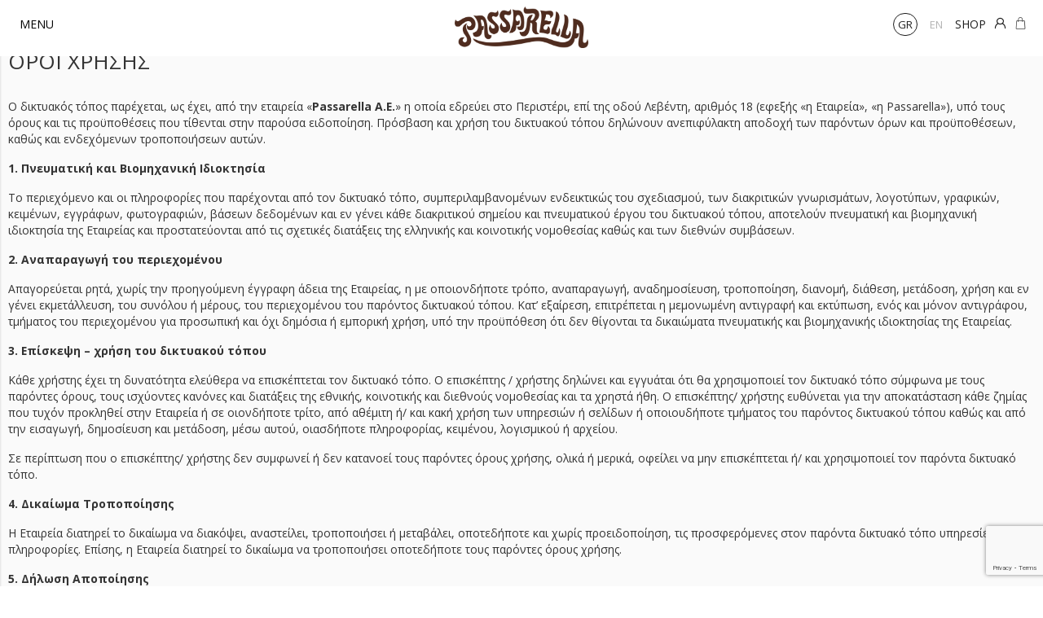

--- FILE ---
content_type: text/html; charset=UTF-8
request_url: https://www.passarella.gr/oroi-chrhshs/
body_size: 19877
content:
<!DOCTYPE html><html lang="el"><head><meta charset="utf-8"><meta name="viewport" content="width=device-width, initial-scale=1, maximum-scale=1"><meta http-equiv="x-ua-compatible" content="ie=edge"><title>Όροι χρήσης - Passarella</title><link rel="apple-touch-icon" sizes="180x180" href="/apple-touch-icon.png"><link rel="icon" type="image/png" sizes="32x32" href="/favicon-32x32.png"><link rel="icon" type="image/png" sizes="16x16" href="/favicon-16x16.png"><link rel="manifest" href="/site.webmanifest"><link rel="mask-icon" href="/safari-pinned-tab.svg" color="#5bbad5"><meta name="msapplication-TileColor" content="#da532c"><meta name="theme-color" content="#ffffff"><meta name='robots' content='index, follow, max-image-preview:large, max-snippet:-1, max-video-preview:-1' /><link rel="alternate" href="https://www.passarella.gr/oroi-chrhshs/" hreflang="el" /><link rel="alternate" href="https://www.passarella.gr/en/terms-of-use/" hreflang="en" /><link rel="canonical" href="https://www.passarella.gr/oroi-chrhshs/" /><meta property="og:locale" content="el_GR" /><meta property="og:locale:alternate" content="en_GB" /><meta property="og:type" content="article" /><meta property="og:title" content="Όροι χρήσης - Passarella" /><meta property="og:description" content="Ο δικτυακός τόπος παρέχεται, ως έχει, από την εταιρεία «Passarella Α.Ε.» η οποία εδρεύει στο Περιστέρι, επί της οδού Λεβέντη, αριθμός 18 (εφεξής «η Εταιρεία», «η Passarella»), υπό τους όρους και τις προϋποθέσεις που τίθενται στην παρούσα ειδοποίηση. Πρόσβαση και χρήση του δικτυακού τόπου δηλώνουν ανεπιφύλακτη αποδοχή των παρόντων όρων και προϋποθέσεων, καθώς και ενδεχόμενων..." /><meta property="og:url" content="https://www.passarella.gr/oroi-chrhshs/" /><meta property="og:site_name" content="Passarella" /><meta property="article:modified_time" content="2023-05-19T06:53:13+00:00" /><meta name="twitter:card" content="summary_large_image" /> <script type="application/ld+json" class="yoast-schema-graph">{"@context":"https://schema.org","@graph":[{"@type":"WebPage","@id":"https://www.passarella.gr/oroi-chrhshs/","url":"https://www.passarella.gr/oroi-chrhshs/","name":"Όροι χρήσης - Passarella","isPartOf":{"@id":"https://www.passarella.gr/#website"},"datePublished":"2022-06-22T09:57:57+00:00","dateModified":"2023-05-19T06:53:13+00:00","breadcrumb":{"@id":"https://www.passarella.gr/oroi-chrhshs/#breadcrumb"},"inLanguage":"el","potentialAction":[{"@type":"ReadAction","target":["https://www.passarella.gr/oroi-chrhshs/"]}]},{"@type":"BreadcrumbList","@id":"https://www.passarella.gr/oroi-chrhshs/#breadcrumb","itemListElement":[{"@type":"ListItem","position":1,"name":"Αρχική","item":"https://www.passarella.gr/"},{"@type":"ListItem","position":2,"name":"Όροι χρήσης"}]},{"@type":"WebSite","@id":"https://www.passarella.gr/#website","url":"https://www.passarella.gr/","name":"Passarella","description":"","potentialAction":[{"@type":"SearchAction","target":{"@type":"EntryPoint","urlTemplate":"https://www.passarella.gr/?s={search_term_string}"},"query-input":{"@type":"PropertyValueSpecification","valueRequired":true,"valueName":"search_term_string"}}],"inLanguage":"el"}]}</script> <link rel='dns-prefetch' href='//www.googletagmanager.com' /><link rel='dns-prefetch' href='//app.termly.io' /><link href='https://fonts.gstatic.com' crossorigin='anonymous' rel='preconnect' /><link rel="alternate" title="oEmbed (JSON)" type="application/json+oembed" href="https://www.passarella.gr/wp-json/oembed/1.0/embed?url=https%3A%2F%2Fwww.passarella.gr%2Foroi-chrhshs%2F&#038;lang=gr" /><link rel="alternate" title="oEmbed (XML)" type="text/xml+oembed" href="https://www.passarella.gr/wp-json/oembed/1.0/embed?url=https%3A%2F%2Fwww.passarella.gr%2Foroi-chrhshs%2F&#038;format=xml&#038;lang=gr" /><style id='wp-img-auto-sizes-contain-inline-css' type='text/css'>img:is([sizes=auto i],[sizes^="auto," i]){contain-intrinsic-size:3000px 1500px}
/*# sourceURL=wp-img-auto-sizes-contain-inline-css */</style><link rel='stylesheet' id='berocket_aapf_widget-style-css' href='https://www.passarella.gr/wp-content/plugins/woocommerce-ajax-filters/assets/frontend/css/fullmain.min.css' type='text/css' media='all' /><style id='classic-theme-styles-inline-css' type='text/css'>/*! This file is auto-generated */
.wp-block-button__link{color:#fff;background-color:#32373c;border-radius:9999px;box-shadow:none;text-decoration:none;padding:calc(.667em + 2px) calc(1.333em + 2px);font-size:1.125em}.wp-block-file__button{background:#32373c;color:#fff;text-decoration:none}
/*# sourceURL=/wp-includes/css/classic-themes.min.css */</style><link rel='stylesheet' id='contact-form-7-css' href='https://www.passarella.gr/wp-content/plugins/contact-form-7/includes/css/styles.css' type='text/css' media='all' /><link rel='stylesheet' id='woocommerce-layout-css' href='https://www.passarella.gr/wp-content/plugins/woocommerce/assets/css/woocommerce-layout.css' type='text/css' media='all' /><link rel='stylesheet' id='woocommerce-smallscreen-css' href='https://www.passarella.gr/wp-content/plugins/woocommerce/assets/css/woocommerce-smallscreen.css' type='text/css' media='only screen and (max-width: 768px)' /><link rel='stylesheet' id='woocommerce-general-css' href='https://www.passarella.gr/wp-content/plugins/woocommerce/assets/css/woocommerce.css' type='text/css' media='all' /><style id='woocommerce-inline-inline-css' type='text/css'>.woocommerce form .form-row .required { visibility: visible; }
/*# sourceURL=woocommerce-inline-inline-css */</style><link rel='stylesheet' id='xoo-cp-style-css' href='https://www.passarella.gr/wp-content/plugins/added-to-cart-popup-woocommerce/assets/css/xoo-cp-style.css' type='text/css' media='all' /><style id='xoo-cp-style-inline-css' type='text/css'>td.xoo-cp-pqty{
			    min-width: 120px;
			}
			.xoo-cp-container{
				max-width: 650px;
			}
			.xcp-btn{
				background-color: #a46497;
				color: #ffffff;
				font-size: 14px;
				border-radius: 14px;
				border: 1px solid #a46497;
			}
			.xcp-btn:hover{
				color: #ffffff;
			}
			td.xoo-cp-pimg{
				width: 20%;
			}
			table.xoo-cp-pdetails , table.xoo-cp-pdetails tr{
				border: 0!important;
			}
			table.xoo-cp-pdetails td{
				border-style: solid;
				border-width: 0px;
				border-color: #ebe9eb;
			}
/*# sourceURL=xoo-cp-style-inline-css */</style><link rel='stylesheet' id='fa-core-css' href='https://www.passarella.gr/wp-content/themes/passarella-eshop/dist/css/fontawesome.min.css' type='text/css' media='all' /><link rel='stylesheet' id='fa-brands-css' href='https://www.passarella.gr/wp-content/themes/passarella-eshop/dist/css/brands.min.css' type='text/css' media='all' /><link rel='stylesheet' id='header-css' href='https://www.passarella.gr/wp-content/themes/passarella-eshop/dist/css/header.min.css' type='text/css' media='all' /><link rel='stylesheet' id='header-mobile-css' href='https://www.passarella.gr/wp-content/themes/passarella-eshop/dist/css/mobile/header.min.css' type='text/css' media='all' /><link rel='stylesheet' id='select2-css' href='https://www.passarella.gr/wp-content/plugins/woocommerce-ajax-filters/assets/frontend/css/select2.min.css' type='text/css' media='all' /><link rel='stylesheet' id='global-css' href='https://www.passarella.gr/wp-content/themes/passarella-eshop/dist/css/global.min.css' type='text/css' media='all' /><link rel='stylesheet' id='global-mobile-css' href='https://www.passarella.gr/wp-content/themes/passarella-eshop/dist/css/mobile/global.min.css' type='text/css' media='all' /><link rel='stylesheet' id='footer-css' href='https://www.passarella.gr/wp-content/themes/passarella-eshop/dist/css/footer.min.css' type='text/css' media='all' /><link rel='stylesheet' id='footer-mobile-css' href='https://www.passarella.gr/wp-content/themes/passarella-eshop/dist/css/mobile/footer.min.css' type='text/css' media='all' /><link rel='stylesheet' id='base-style-css' href='https://www.passarella.gr/wp-content/themes/passarella-eshop/style.css' type='text/css' media='all' /><style id='themecomplete-extra-css-inline-css' type='text/css'>.woocommerce #content table.cart img.epo-upload-image, .woocommerce table.cart img.epo-upload-image, .woocommerce-page #content table.cart img.epo-upload-image, .woocommerce-page table.cart img.epo-upload-image, .epo-upload-image {max-width: 70% !important;max-height: none !important;}

/*# sourceURL=themecomplete-extra-css-inline-css */</style> <script defer id="woocommerce-google-analytics-integration-gtag-js-after" src="[data-uri]"></script> <script type="text/javascript" src="https://www.passarella.gr/wp-includes/js/jquery/jquery.min.js" id="jquery-core-js"></script> <script defer type="text/javascript" src="https://www.passarella.gr/wp-includes/js/jquery/jquery-migrate.min.js" id="jquery-migrate-js"></script> <script defer id="jquery-js-after" src="[data-uri]"></script> <script type="text/javascript" src="https://www.passarella.gr/wp-content/plugins/woocommerce/assets/js/js-cookie/js.cookie.min.js" id="wc-js-cookie-js" defer="defer" data-wp-strategy="defer"></script> <script defer id="wc-cart-fragments-js-extra" src="[data-uri]"></script> <script type="text/javascript" src="https://www.passarella.gr/wp-content/plugins/woocommerce/assets/js/frontend/cart-fragments.min.js" id="wc-cart-fragments-js" defer="defer" data-wp-strategy="defer"></script> <script type="text/javascript" src="https://www.passarella.gr/wp-content/plugins/woocommerce/assets/js/jquery-blockui/jquery.blockUI.min.js" id="wc-jquery-blockui-js" defer="defer" data-wp-strategy="defer"></script> <script defer id="wc-add-to-cart-js-extra" src="[data-uri]"></script> <script type="text/javascript" src="https://www.passarella.gr/wp-content/plugins/woocommerce/assets/js/frontend/add-to-cart.min.js" id="wc-add-to-cart-js" defer="defer" data-wp-strategy="defer"></script> <script defer id="woocommerce-js-extra" src="[data-uri]"></script> <script type="text/javascript" src="https://www.passarella.gr/wp-content/plugins/woocommerce/assets/js/frontend/woocommerce.min.js" id="woocommerce-js" defer="defer" data-wp-strategy="defer"></script> <script defer type="text/javascript" src="https://app.termly.io/resource-blocker/b6d7901f-ff73-4ec7-8cd7-33bb9c7a6d21?autoBlock=off&amp;ver=6.9" id="termly-js"></script> <script defer type="text/javascript" src="https://www.passarella.gr/wp-content/themes/passarella-eshop/dist/js/jquery.validate.min.js" id="jquery.validate-js"></script> <script defer type="text/javascript" src="https://www.passarella.gr/wp-content/cache/autoptimize/js/autoptimize_single_51db27f1518479e167f07b26c3c82a0f.js" id="superfish-js"></script> <script defer type="text/javascript" src="https://www.passarella.gr/wp-content/themes/passarella-eshop/js/autocomplete/jquery-ui.autocomplete.min.js" id="webexpert-autocomplete-js"></script> <script defer id="base-js-extra" src="[data-uri]"></script> <script defer type="text/javascript" src="https://www.passarella.gr/wp-content/themes/passarella-eshop/dist/js/base.min.js" id="base-js"></script> <script defer id="rest-js-extra" src="[data-uri]"></script> <script defer type="text/javascript" src="https://www.passarella.gr/wp-content/themes/passarella-eshop/dist/js/rest.min.js" id="rest-js"></script> <link rel="https://api.w.org/" href="https://www.passarella.gr/wp-json/" /><link rel="alternate" title="JSON" type="application/json" href="https://www.passarella.gr/wp-json/wp/v2/pages/579" /><link rel="EditURI" type="application/rsd+xml" title="RSD" href="https://www.passarella.gr/xmlrpc.php?rsd" /><meta name="generator" content="WordPress 6.9" /><meta name="generator" content="WooCommerce 10.4.3" /><link rel='shortlink' href='https://www.passarella.gr/?p=579' /> <noscript><style>.woocommerce-product-gallery{ opacity: 1 !important; }</style></noscript><style type="text/css" id="wp-custom-css">.woocommerce-shop ul.products[class*="columns-"] li.product, .woocommerce.woocommerce-shop ul.products[class*="columns-"] li.product {
	padding: 10px 10px 30px !important;
	margin: 0;
}

.woocommerce-shop .filters-overlay, .woocommerce-shop .product-filters {
	display: none !important;
}

.archive.category .more-link {
	display: none !important;
}

.single-product .white-row {
	margin-top: 50px !important;
}

.img-full-width {
	width: 100% !important;
	height: 641px !important;
	width: 641px !important;
	object-fit: cover !important;
}

@media (min-width: 992px) {
	.main-menu-container .newsletter-header h3 {
		font-size: 14px !important;
}
}

@media (max-width: 991.98px) {
	.main-menu-container .newsletter-header h3 {
		font-size: 11px !important;
	}
	
	.main-menu-container form {
		padding: 0 40px !important;
	}
}

@media (min-width: 768px) {
  .flex-child {
		padding: 30px !important;
	}
}

@media (max-width: 767px) {
	.img-full-width {
		height: 441px !important;
		width: 441px !important;
	}
	.sidebar-filters.show {
	left: 0;
	top: 70px!important;
}

}


@media (max-width: 520px) {
	.sidebar-filters.show {
	left: 0;
	top: 53px!important;
}
}
@media (min-width: 1920px) {
	.sidebar-filters.show {
	left: 0;
	top: 53px!important;
}
}
.woocommerce-ordering, .woocommerce-perpage, .woocommerce-result-count {
	display: initial !important;
}

.post-type-archive ul.products {
	display: flex;
  flex-wrap: wrap;
  overflow: visible;
  max-height: none;
  height: auto;
}

.post-type-archive .woocommerce-perpage {
	display: none !important;
}

.tc-price-in-cart {
	display: none !important;
}

.page-id-5208 .main-title {
	display: none !important;
}

#wpcf7-f5206-p5208-o1 {
	width: auto !important;
	min-width: none !important;
	display: flex;
  justify-content: center;
}

#wpcf7-f5206-p5208-o1 input, #wpcf7-f5206-p5208-o1 textarea {
	border: 2px solid lightgray;
	font-size: 18px;
	padding: 5px 10px;
	transition: all 0.25s ease-out;
	max-width: 90vw !important;
}

#wpcf7-f5206-p5208-o1 input:focus, #wpcf7-f5206-p5208-o1 textarea:focus {
	border-color: #4e2c20 !important;	
}

#wpcf7-f5206-p5208-o1 input[type='submit'] {
	background-color: #f2c9cb;
	border-color: #f2c9cb !important;
	color: #4e2c20;
	transition: all 0.25s ease-out;
}

#wpcf7-f5206-p5208-o1 input[type='submit']:hover {
	cursor: pointer;
	background-color: #4e2c20;
	border-color: #4e2c20 !important;
	color: white !important;
}


.page-id-443 #tns1-item0 {
	background-size: cover !important;
  background-position: center top !important;
}

/* FOOTER LOGO SMALLER */

.footer-logo img.logo {
	width: 130px !important;
	height: 41px !important;
}

/* REMOVE NAV BAR FOR MOBILE ONLY */

@media (max-width: 500px) {
	#main-menu-container {
/* 		position: relative !important; */
	}
	
	#fullpage-menu {
		display: none !important;
	}
	
	body {
/* 		padding-top: 0 !important; */
	}
}
code{
	color: #333333;
}
/* Woo pagination: center, no bullets, tidy spacing */
.woo-wrapper nav.woocommerce-pagination{
  width:100% !important;
  display:flex !important;
  justify-content:center !important;
  margin:24px 0 48px !important;
  text-align:center !important;
}

.woo-wrapper nav.woocommerce-pagination ul.page-numbers{
  display:inline-flex !important;
  align-items:center !important;
  gap:10px !important;
  margin:0 !important;
  padding:0 !important;
  list-style:none !important;
}
.woo-wrapper nav.woocommerce-pagination ul.page-numbers li{
  list-style:none !important;
}
.woo-wrapper nav.woocommerce-pagination ul.page-numbers li::marker{ content:"" !important; }

/* optional: small button look */
.woo-wrapper nav.woocommerce-pagination .page-numbers > a,
.woo-wrapper nav.woocommerce-pagination .page-numbers > span{
  display:grid !important;
  place-items:center !important;
  min-width:38px !important;
  height:38px !important;
  line-height:1 !important;
  text-decoration:none !important;
  border:1px solid #e9e9e9 !important;
  border-radius:10px !important;
}
.woo-wrapper nav.woocommerce-pagination .page-numbers .current{ border-color:#222 !important; }
.woo-wrapper nav.woocommerce-pagination .page-numbers .dots{
  border:none !important; min-width:auto !important; height:auto !important; padding:0 !important;
}
.main-menu-container .social-footer li a {
	font-size: 21px;
  padding-right: 30px;
}
@media (min-width: 992px) {
    .main-menu-container .social-footer li a {
        font-size: 18px;
        padding: 5px 0px 5px 9px;
        text-align: center;
    }
}
.see-more-container {
    z-index: 100;
}</style> <script defer src="[data-uri]"></script>  <script defer src="[data-uri]"></script> <script defer src="[data-uri]"></script> <style>.tag_ul li:last-child {
            padding-right: 1.5rem;
        }
        span.price:before{
             content: Κόστος;
             display: block;
             font-size: 13px;
             font-weight: normal;
             text-align: center;
             padding-left: 4px;
        }</style></head><body class="wp-singular page-template-default page page-id-579 wp-theme-passarella-eshop theme-passarella-eshop woocommerce-no-js"> <noscript><iframe src="https://www.googletagmanager.com/ns.html?id=GTM-593PJ3QC"
height="0" width="0" style="display:none;visibility:hidden"></iframe></noscript><div class="menu-overlay"></div><div id="main-menu-container" class="header-section" style="padding-bottom: 10px !important;"><div class="container"><div class="row"><div class="col-4 d-flex align-items-center justify-content-start ps-4"> <button class="mobile_btn"> <span>MENU</span> </button></div><div class="col-4 d-flex align-items-center justify-content-center head-logo "> <a class="header-logo" href="https://www.passarella.gr"><img alt="Passarella" width="164" height="52" class="logo img-fluid" src="https://www.passarella.gr/wp-content/themes/passarella-eshop/img/logo-cropped.png"></a></div><div class="col-4 d-flex align-items-center justify-content-end"><ul class="list-unstyled d-inline-block menu-right mb-0"><li class="lang-item lang-item-23 lang-item-gr current-lang lang-item-first"><a lang="el" hreflang="el" href="https://www.passarella.gr/oroi-chrhshs/" aria-current="true">gr</a></li><li class="lang-item lang-item-26 lang-item-en"><a lang="en-GB" hreflang="en-GB" href="https://www.passarella.gr/en/terms-of-use/">en</a></li><li class="d-none d-lg-inline-block"> <a href="https://www.passarella.gr/shop/">SHOP</a></li><li class="account-link"> <a class="" href="https://www.passarella.gr/my-account/"> <span class="icon-account"></span> </a></li><li><div class="widget_shopping_cart_content"></div></li></ul></div></div></div></div><div class="main-menu-container"><div class="overflow-menu"><div class="position-relative close-menuu"> <span class="close-menu mt-lg-3">&times;</span></div> <span class="text-uppercase w-100 text-start d-block mb-lg-5 mt-lg-3 menu-text">Menu</span><ul id="menu-main-menu" class="mobile-menu menu-bar list-unstyled"><li id="menu-item-3738" class="menu-item menu-item-type-post_type menu-item-object-page menu-item-3738"><a href="https://www.passarella.gr/h-etaireia/">Ποιοί είμαστε</a></li><li id="menu-item-3909" class="menu-item menu-item-type-custom menu-item-object-custom menu-item-3909"><a href="/shop">SHOP</a></li><li id="menu-item-528" class="menu-item menu-item-type-post_type menu-item-object-page menu-item-528"><a href="https://www.passarella.gr/proionta/">Προϊοντα</a></li><li id="menu-item-286" class="menu-item menu-item-type-post_type menu-item-object-page menu-item-286"><a href="https://www.passarella.gr/vaptish/">Βάπτιση</a></li><li id="menu-item-299" class="menu-item menu-item-type-post_type menu-item-object-page menu-item-299"><a href="https://www.passarella.gr/gamos/">Γάμος</a></li><li id="menu-item-1817" class="menu-item menu-item-type-post_type menu-item-object-page menu-item-1817"><a href="https://www.passarella.gr/genethlia/">Γενέθλια</a></li><li id="menu-item-546" class="menu-item menu-item-type-taxonomy menu-item-object-category menu-item-546"><a href="https://www.passarella.gr/category/nea/">Blog</a></li><li id="menu-item-176" class="menu-item menu-item-type-post_type menu-item-object-page menu-item-176"><a href="https://www.passarella.gr/epikoinwnhste-mazi-mas/">Επικοινωνία</a></li><li id="menu-item-300" class="menu-item menu-item-type-custom menu-item-object-custom menu-item-300"><a href="https://www.passarella.gr/stores/">Καταστήματα</a></li></ul><li class="lang-item lang-item-23 lang-item-gr current-lang lang-item-first"><a lang="el" hreflang="el" href="https://www.passarella.gr/oroi-chrhshs/" aria-current="true"><img src="[data-uri]" alt="Ελληνικά" width="16" height="11" style="width: 16px; height: 11px;" /></a></li><li class="lang-item lang-item-26 lang-item-en"><a lang="en-GB" hreflang="en-GB" href="https://www.passarella.gr/en/terms-of-use/"><img src="[data-uri]" alt="English" width="16" height="11" style="width: 16px; height: 11px;" /></a></li><ul class="social-footer list-unstyled"><li><a rel="nofollow" href="https://www.facebook.com/PassarellaZaxaroplasteia/" target="_blank"><span class="fa-brands fa-facebook-f"></span><span class="sr-only">Facebook</span></a></li><li><a rel="nofollow" href="https://www.instagram.com/passarella_zaxaroplasteia/" target="_blank"><span class="fa-brands fa-instagram"></span><span class="sr-only">Instagram</span></a></li><li><a rel="nofollow" href="https://www.linkedin.com/company/passarella-sweeten-up/"  target="_blank"><span class="fa-brands fa-linkedin-in"></span><span class="sr-only">Linkedin</span></a></li><li><a rel="nofollow" href="https://pin.it/5tIlftb"  target="_blank"><span class="fa-brands fa-pinterest-p"></span><span class="sr-only">Pinterest</span></a></li><li><a rel="nofollow" href="https://www.tiktok.com/@passarellazaxaroplasteia"  target="_blank"><span class="fa-brands fa-tiktok"></span><span class="sr-only">TikTok</span></a></li></ul><div class="newsletter-header w-100 text-center"><h3 class="text-start">NEWSLETTER</h3><div class="w-100 d-flex justify-content-evenly align-items-center flex-lg-row-reverse"> <script defer src="[data-uri]"></script><form id="mc4wp-form-1" class="mc4wp-form mc4wp-form-3433" method="post" data-id="3433" data-name="Footer form" ><div class="mc4wp-form-fields"><input type="email" name="email" placeholder="Πληκτρολογήστε το email σας" required /><p class="privacy-notes"><br/><small>Ενημερωθείτε για την επεξεργασία των δεδομένων σας μέσω της <a href="https://www.passarella.gr/prostasia-proswpikwn-dedomenwn/">Πολιτικής Προστασίας Προσωπικών Δεδομένων</a> της Εταιρείας</small></p> <button type="submit">Εγγραφή</button><p class="privacy-notes"><br/><small>Για διαγραφή από τη λίστα παραληπτών του Νewsletter πατήστε <a href="https://passarella.us14.list-manage.com/unsubscribe?u=b4650a70df301c23386f8c4ca&id=c175a0da09" target="_blank">εδώ</a>.</small></p></div><label style="display: none !important;">Leave this field empty if you're human: <input type="text" name="_mc4wp_honeypot" value="" tabindex="-1" autocomplete="off" /></label><input type="hidden" name="_mc4wp_timestamp" value="1770063623" /><input type="hidden" name="_mc4wp_form_id" value="3433" /><input type="hidden" name="_mc4wp_form_element_id" value="mc4wp-form-1" /><div class="mc4wp-response"></div></form></div><ul id="menu-menu-opened-helpers" class="privacy_menu list-unstyled"><li id="menu-item-584" class="menu-item menu-item-type-post_type menu-item-object-page current-menu-item page_item page-item-579 current_page_item menu-item-584"><a href="https://www.passarella.gr/oroi-chrhshs/" aria-current="page">Όροι χρήσης</a></li><li id="menu-item-583" class="menu-item menu-item-type-post_type menu-item-object-page menu-item-583"><a href="https://www.passarella.gr/asfaleia-sinallagwn/">Ασφάλεια Συναλλαγών</a></li></ul></div></div></div><div class="search-container"> <button class="close-search"><span class="icon-close-1"></span><span class="sr-only">Έξοδος Αναζήτησης</span></button><h3>Αναζήτηση</h3><form method="get" class="searchform" action="https://www.passarella.gr/" role="search"> <label class="sr-only" for="search-term">Αναζήτηση για...</label> <input placeholder="Αναζήτηση για..." class="search-term" type="text" name="s" id="search-term" autocomplete="off" value=""> <button class="search-button" type="submit"><span class="icon-magnifier me-5"></span><span class='sr-only'>Αναζήτηση</span></button> <input type="hidden" name="post_type" value="product"></form></div><div class="gray-row"><div class="container "><div class="row"><div class="col-12"><div class="post-579 page type-page status-publish hentry" id="post-579"><h1 class="main-title entry-title d-inline-block">Όροι χρήσης</h1><p style="text-align: left"><span style="font-weight: 400">Ο δικτυακός τόπος παρέχεται, ως έχει, από την εταιρεία «</span><strong>Passarella Α.Ε.</strong><span style="font-weight: 400">» η οποία εδρεύει στο Περιστέρι, επί της οδού Λεβέντη, αριθμός 18 (εφεξής «η Εταιρεία», «η Passarella»), υπό τους όρους και τις προϋποθέσεις που τίθενται στην παρούσα ειδοποίηση. </span><span style="font-weight: 400">Πρόσβαση και χρήση του δικτυακού τόπου δηλώνουν ανεπιφύλακτη αποδοχή των παρόντων όρων και προϋποθέσεων, καθώς και ενδεχόμενων τροποποιήσεων αυτών.</span></p><p style="text-align: left"><p style="text-align: left"><b>1. Πνευματική και Βιομηχανική Ιδιοκτησία</b></p><p style="text-align: left"><span style="font-weight: 400">Το περιεχόμενο και οι πληροφορίες που παρέχονται από τον δικτυακό τόπο, συμπεριλαμβανομένων ενδεικτικώς του σχεδιασμού, των διακριτικών γνωρισμάτων, λογοτύπων, γραφικών, κειμένων, εγγράφων, φωτογραφιών, βάσεων δεδομένων και εν γένει κάθε διακριτικού σημείου και πνευματικού έργου του δικτυακού τόπου, αποτελούν πνευματική και βιομηχανική ιδιοκτησία της Εταιρείας και προστατεύονται από τις σχετικές διατάξεις της ελληνικής και κοινοτικής νομοθεσίας καθώς και των διεθνών συμβάσεων. </span></p><p style="text-align: left"><p style="text-align: left"><b>2. Αναπαραγωγή του περιεχομένου</b></p><p style="text-align: left"><span style="font-weight: 400">Απαγορεύεται ρητά, χωρίς την προηγούμενη έγγραφη άδεια της Εταιρείας, η με οποιονδήποτε τρόπο, αναπαραγωγή, αναδημοσίευση, τροποποίηση, διανομή, διάθεση, μετάδοση, χρήση και εν γένει εκμετάλλευση, του συνόλου ή μέρους, του περιεχομένου του παρόντος δικτυακού τόπου. Κατ’ εξαίρεση, επιτρέπεται η μεμονωμένη αντιγραφή και εκτύπωση, ενός και μόνον αντιγράφου, τμήματος του περιεχομένου για προσωπική και όχι δημόσια ή εμπορική χρήση, υπό την προϋπόθεση ότι δεν θίγονται τα δικαιώματα πνευματικής και βιομηχανικής ιδιοκτησίας της Εταιρείας.</span></p><p style="text-align: left"><p style="text-align: left"><b>3. Επίσκεψη &#8211; χρήση του δικτυακού τόπου</b></p><p style="text-align: left"><span style="font-weight: 400">Κάθε χρήστης έχει τη δυνατότητα ελεύθερα να επισκέπτεται τον δικτυακό τόπο. Ο επισκέπτης / χρήστης δηλώνει και εγγυάται ότι θα χρησιμοποιεί τον δικτυακό τόπο σύμφωνα με τους παρόντες όρους, τους ισχύοντες κανόνες και διατάξεις της εθνικής, κοινοτικής και διεθνούς νομοθεσίας και τα χρηστά ήθη. Ο επισκέπτης/ χρήστης ευθύνεται για την αποκατάσταση κάθε ζημίας που τυχόν προκληθεί στην Εταιρεία ή σε οιονδήποτε τρίτο, από αθέμιτη ή/ και κακή χρήση των υπηρεσιών ή σελίδων ή οποιουδήποτε τμήματος του παρόντος δικτυακού τόπου καθώς και από την εισαγωγή, δημοσίευση και μετάδοση, μέσω αυτού, οιασδήποτε πληροφορίας, κειμένου, λογισμικού ή αρχείου.</span></p><p style="text-align: left"><span style="font-weight: 400">Σε περίπτωση που ο επισκέπτης/ χρήστης δεν συμφωνεί ή δεν κατανοεί τους παρόντες όρους χρήσης, ολικά ή μερικά, οφείλει να μην επισκέπτεται ή/ και χρησιμοποιεί τον παρόντα δικτυακό τόπο.</span></p><p style="text-align: left"><p style="text-align: left"><b>4. Δικαίωμα Τροποποίησης</b></p><p style="text-align: left"><span style="font-weight: 400">Η Εταιρεία διατηρεί το δικαίωμα να διακόψει, αναστείλει, τροποποιήσει ή μεταβάλει, οποτεδήποτε και χωρίς προειδοποίηση, τις προσφερόμενες στον παρόντα δικτυακό τόπο υπηρεσίες και πληροφορίες. Επίσης, η Εταιρεία διατηρεί το δικαίωμα να τροποποιήσει οποτεδήποτε τους παρόντες όρους χρήσης.</span></p><p style="text-align: left"><p style="text-align: left"><b>5. Δήλωση Αποποίησης</b></p><p style="text-align: left"><span style="font-weight: 400">Η Εταιρεία δεν φέρει καμία ευθύνη για οιαδήποτε ζημία προκληθεί στον επισκέπτη / χρήστη από την πρόσβαση και τη χρήση του περιεχομένου και των προσφερόμενων πληροφοριών και υπηρεσιών του δικτυακού τόπου. Η Εταιρεία καταβάλλει κάθε δυνατή προσπάθεια για την παροχή και εξασφάλιση υψηλού επιπέδου πληροφοριών και υπηρεσιών, μέσω του δικτυακού της τόπου, δεν ευθύνεται όμως για την ακρίβεια, πληρότητα, ή ορθότητα των πληροφοριών που παρέχονται στον παρόντα δικτυακό τόπο.</span></p><p style="text-align: left"><span style="font-weight: 400">Η Εταιρεία λαμβάνει τα απαραίτητα μέτρα για την πρόσφορη λειτουργία του παρόντος δικτυακού τόπου, σε καμία περίπτωση όμως δεν εγγυάται ότι τα περιεχόμενα, οι ιστοσελίδες και οι τεχνικές διευκολύνσεις και δυνατότητες του δικτυακού τόπου θα παρέχονται ανελλιπώς και χωρίς προβλήματα, ούτε ότι ο δικτυακός τόπος ή/και οι εξυπηρετητές («servers») μέσω των οποίων συνδέεται αυτός, με τον ηλεκτρονικό υπολογιστή των επισκεπτών/ χρηστών, θα παρέχονται χωρίς ζημιογόνες εφαρμογές οι οποίες εγκαταστάθηκαν εν αγνοία της.</span></p><p style="text-align: left"><span style="font-weight: 400">Η Εταιρεία δεν ευθύνεται για οιαδήποτε ζημία προκληθεί στον πελάτη από τη μη εκπλήρωση των συμβατικών της υποχρεώσεων, η οποία οφείλεται σε γεγονότα ανωτέρας βίας ή κείται εκτός του πεδίου ελέγχου της (όπως ενδεικτικά, αδυναμία παροχής/ βλάβες του δικτύου, καιρικές συνθήκες, απεργίες κλπ).</span></p><p style="text-align: left"><p style="text-align: left"><b>6.Παραγγελίες Υπέρ Τρίτων – Δώρα</b></p><p style="text-align: left"><span style="font-weight: 400">Στην περίπτωση που ο παραλήπτης είναι διαφορετικό πρόσωπο από τον χρήστη ή από την οντότητα τιμολόγησης (αν είναι φυσικό πρόσωπο), ο χρήστης δηλώνει υπεύθυνα στην Εταιρεία ότι έχει τη ρητή συναίνεση και συγκατάθεση του τρίτου αυτού φυσικού προσώπου, για την υποβολή και καταχώριση των απαραίτητων προσωπικών δεδομένων που θα επιτρέψουν την εκτέλεση της παραγγελίας, ειδικά την τιμολόγηση υπέρ τρίτου, ή / και την παράδοση της παραγγελίας στο ονοματεπώνυμο και τη διεύθυνση αυτού (με καταχώρηση και τηλεφώνου επικοινωνίας).</span></p><p style="text-align: left"><span style="font-weight: 400">Στην ατυχή περίπτωση που η Εταιρεία εναχθεί με οποιονδήποτε τρόπο για την επεξεργασία δεδομένων τρίτων προσώπων στο πλαίσιο της ανωτέρω διαδικασίας, ο χρήστης που υπεύθυνα δήλωσε αποδεχόμενος τους παρόντες όρους, ότι υφίστατο η συναίνεση ή συγκατάθεση του υποκειμένου (τρίτου), επέχει θέση δικονομικού εγγυητή έναντι της Εταιρείας και θα κληθεί να αναλάβει κάθε ζημία που θα υποστεί αυτή εξαιτίας μίας τέτοιας μη εξουσιοδοτημένης χρήσης των προσωπικών δεδομένων του τρίτου, πλέον εύλογων αμοιβών νομικών συμβούλων, μη αποκλειόμενης και κάθε άλλης αξίωσης της Εταιρείας κατά του χρήστη, ακόμα και αποζημίωσης περί ηθικής βλάβης.</span></p><p style="text-align: left"><p style="text-align: left"><b>7. Όροι πωλήσεως</b></p><p style="text-align: left"><span style="font-weight: 400">Όλες οι συναλλαγές που πραγματοποιούνται μέσω του παρόντος δικτυακού τόπου διέπονται από τις διατάξεις της ελληνικής, κοινοτικής και διεθνούς νομοθεσίας για τις πωλήσεις από απόσταση. </span></p><p style="text-align: left"><span style="font-weight: 400">Ελαττωματικά προϊόντα αντικαθίστανται με έξοδα της Εταιρείας, εφόσον, λαμβανομένης υπ’ όψιν και της φύσης των προϊόντων, η ελαττωματικότητα οφείλεται σε υπαιτιότητα της Εταιρείας και έχει υπάρξει σχετική γνωστοποίηση εκ μέρους του χρήστη/πελάτη με μήνυμα ηλεκτρονικού ταχυδρομείου ή άλλο τρόπο επικοινωνίας.</span></p><p style="text-align: left"><p style="text-align: left"><b>8. Ανήλικοι</b></p><p style="text-align: left"><span style="font-weight: 400">Η χρήση των σελίδων και των υπηρεσιών του παρόντος δικτυακού τόπου σε χρήστη/ επισκέπτη που είναι ανήλικος είναι δυνατή μόνον με τη συγκατάθεση των γονέων ή κηδεμόνων του.</span></p><p style="text-align: left"><p style="text-align: left"><b>9.Εφαρμοστέο Δίκαιο &#8211; Δικαιοδοσία</b></p><p style="text-align: left"><span style="font-weight: 400">Οι παρόντες όροι ερμηνεύονται κατά το Ελληνικό Δίκαιο. Για την επίλυση κάθε διαφοράς που τυχόν προκύψει κατά την ερμηνεία- εφαρμογή των παρόντων όρων χρήσης καθώς και από την πραγματοποίηση ηλεκτρονικών συναλλαγών, μέσω του παρόντος δικτυακού τόπου, αποκλειστικά αρμόδια είναι τα Δικαστήρια της Αθήνας (Ελλάδα).</span></p><p style="text-align: left"><p style="text-align: left"><b>10. Επικοινωνία</b></p><p style="text-align: left"><span style="font-weight: 400">Σε περίπτωση που ο επισκέπτης/ χρήστης έχει οποιαδήποτε απορία ή χρειάζεται οποιαδήποτε βοήθεια σε σχέση με τη χρήση του παρόντος δικτυακού τόπου, πρέπει να επικοινωνεί με την Εταιρεία μέσω των αναρτημένων στον παρόντα δικτυακό τόπο στοιχείων.</span></p><p style="text-align: left"><p style="text-align: left"><b>11. Τελευταία Ενημέρωση</b></p><p style="text-align: left"><span style="font-weight: 400">Οι όροι χρήσης ενδέχεται να τροποποιούνται όταν αυτό είναι αναγκαίο. Η τελευταία επικαιροποίηση πραγματοποιήθηκε στις 01</span><span style="font-weight: 400">/05/</span><span style="font-weight: 400">2023. Παρακαλούνται οι χρήστες του παρόντος ιστοτόπου να ανατρέχουν κατά τακτά χρονικά διαστήματα στους (παρόντες) Όρους Χρήσης, προκειμένου να ενημερώνονται για τυχόν προσαρμογές σε νέες διατάξεις της νομοθεσίας και διαφοροποιήσεις.</span></p></div></div></div></div></div><div class="slide section fp-auto-height"><div class="footer"><div class="container pb-1"><div class="row"><div class="col-lg col-md-3 col-12 text-center text-lg-start pb-lg-0 pb-3 d-lg-flex justify-content-flex-start flex-column"> <a class="footer-logo" href="https://www.passarella.gr"><noscript><img alt="Passarella" width="170" class="logo img-fluid" src="https://www.passarella.gr/wp-content/themes/passarella-eshop/img/logo.png"></noscript><img alt="Passarella" width="170" class="lazyload logo img-fluid" src='data:image/svg+xml,%3Csvg%20xmlns=%22http://www.w3.org/2000/svg%22%20viewBox=%220%200%20170%20113.33333333333%22%3E%3C/svg%3E' data-src="https://www.passarella.gr/wp-content/themes/passarella-eshop/img/logo.png"></a></div><div class="col-lg col-md-3 col-12 text-center text-lg-start pb-lg-0 pb-3"><h1>Η εταιρεία</h1><ul id="menu-h-etaireia" class="footer-menu list-inline"><li id="menu-item-120" class="menu-item menu-item-type-post_type menu-item-object-page menu-item-120"><a href="https://www.passarella.gr/h-etaireia/">Ποιοι είμαστε</a></li><li id="menu-item-3711" class="menu-item menu-item-type-post_type menu-item-object-page menu-item-3711"><a href="https://www.passarella.gr/epikoinwnhste-mazi-mas/careers/">Ευκαιρίες καριέρας</a></li><li id="menu-item-3714" class="menu-item menu-item-type-custom menu-item-object-custom menu-item-3714"><a href="https://www.passarella.gr/stores/">Καταστήματα</a></li><li id="menu-item-119" class="menu-item menu-item-type-post_type menu-item-object-page menu-item-119"><a href="https://www.passarella.gr/epikoinwnhste-mazi-mas/">Επικοινωνία</a></li><li id="menu-item-622" class="menu-item menu-item-type-taxonomy menu-item-object-category menu-item-622"><a href="https://www.passarella.gr/category/nea/">Blog</a></li></ul><li class="lang-item lang-item-23 lang-item-gr current-lang lang-item-first"><a lang="el" hreflang="el" href="https://www.passarella.gr/oroi-chrhshs/" aria-current="true"><img src="[data-uri]" alt="Ελληνικά" width="16" height="11" style="width: 16px; height: 11px;" /></a></li><li class="lang-item lang-item-26 lang-item-en"><a lang="en-GB" hreflang="en-GB" href="https://www.passarella.gr/en/terms-of-use/"><img src="[data-uri]" alt="English" width="16" height="11" style="width: 16px; height: 11px;" /></a></li></div><div class="col-lg col-md-3 col-12 text-center text-lg-start pb-lg-0 pb-3"><h1>Κατηγορίες</h1><ul id="menu-kathgories" class="footer-menu list-inline mb-4"><li id="menu-item-3718" class="menu-item menu-item-type-post_type menu-item-object-page menu-item-3718"><a href="https://www.passarella.gr/proionta/">Προϊοντα</a></li><li id="menu-item-3719" class="menu-item menu-item-type-post_type menu-item-object-page menu-item-3719"><a href="https://www.passarella.gr/vaptish/">Βάπτιση</a></li><li id="menu-item-3720" class="menu-item menu-item-type-post_type menu-item-object-page menu-item-3720"><a href="https://www.passarella.gr/gamos/">Γάμος</a></li><li id="menu-item-3721" class="menu-item menu-item-type-post_type menu-item-object-page menu-item-3721"><a href="https://www.passarella.gr/genethlia/">Γενέθλια</a></li></ul></div><div class="col-lg col-md-3 col-12 text-center text-lg-start pb-lg-0 pb-3 d-flex flex-column justify-content-between"><div><h1>Πληροφορίες</h1><ul id="menu-eksyphrethsh-pelatwn" class="footer-menu list-inline"><li id="menu-item-3365" class="menu-item menu-item-type-post_type menu-item-object-page menu-item-3365"><a href="https://www.passarella.gr/my-account/">Ο λογαριασμός μου</a></li><li id="menu-item-3723" class="menu-item menu-item-type-post_type menu-item-object-page current-menu-item page_item page-item-579 current_page_item menu-item-3723"><a href="https://www.passarella.gr/oroi-chrhshs/" aria-current="page">Όροι χρήσης</a></li><li id="menu-item-3772" class="menu-item menu-item-type-post_type menu-item-object-page menu-item-3772"><a href="https://www.passarella.gr/politikh-cookies/">Πολιτική «COOKIES»</a></li><li id="menu-item-3724" class="menu-item menu-item-type-post_type menu-item-object-page menu-item-3724"><a href="https://www.passarella.gr/asfaleia-sinallagwn/">Ασφάλεια Συναλλαγών</a></li><li id="menu-item-3769" class="menu-item menu-item-type-post_type menu-item-object-page menu-item-privacy-policy menu-item-3769"><a rel="privacy-policy" href="https://www.passarella.gr/prostasia-proswpikwn-dedomenwn/">Πολιτική Προστασίας Προσωπικών Δεδομένων</a></li></ul></div></div><div class="col-lg col-md-3 col-12 text-center text-lg-start pb-lg-0 pb-3"><div><h1>Newsletter</h1><div class="newsletter_foot"><div class="mail-footer news_foot"><div class="w-100 d-flex align-items-center"> <script defer src="[data-uri]"></script><form id="mc4wp-form-2" class="mc4wp-form mc4wp-form-3433" method="post" data-id="3433" data-name="Footer form" ><div class="mc4wp-form-fields"><input type="email" name="email" placeholder="Πληκτρολογήστε το email σας" required /><p class="privacy-notes"><br/><small>Ενημερωθείτε για την επεξεργασία των δεδομένων σας μέσω της <a href="https://www.passarella.gr/prostasia-proswpikwn-dedomenwn/">Πολιτικής Προστασίας Προσωπικών Δεδομένων</a> της Εταιρείας</small></p> <button type="submit">Εγγραφή</button><p class="privacy-notes"><br/><small>Για διαγραφή από τη λίστα παραληπτών του Νewsletter πατήστε <a href="https://passarella.us14.list-manage.com/unsubscribe?u=b4650a70df301c23386f8c4ca&id=c175a0da09" target="_blank">εδώ</a>.</small></p></div><label style="display: none !important;">Leave this field empty if you're human: <input type="text" name="_mc4wp_honeypot" value="" tabindex="-1" autocomplete="off" /></label><input type="hidden" name="_mc4wp_timestamp" value="1770063623" /><input type="hidden" name="_mc4wp_form_id" value="3433" /><input type="hidden" name="_mc4wp_form_element_id" value="mc4wp-form-2" /><div class="mc4wp-response"></div></form></div></div></div><ul class="social-footer list-unstyled"><li><a rel="nofollow" href="https://www.facebook.com/PassarellaZaxaroplasteia/" target="_blank"><span class="fa-brands fa-facebook-f"></span><span class="sr-only">Facebook</span></a></li><li><a rel="nofollow" href="https://www.instagram.com/passarella_zaxaroplasteia/" target="_blank"><span class="fa-brands fa-instagram"></span><span class="sr-only">Instagram</span></a></li><li><a rel="nofollow" href="https://www.linkedin.com/company/passarella-sweeten-up/"  target="_blank"><span class="fa-brands fa-linkedin-in"></span><span class="sr-only">Linkedin</span></a></li><li><a rel="nofollow" href="https://pin.it/5tIlftb"  target="_blank"><span class="fa-brands fa-pinterest-p"></span><span class="sr-only">Pinterest</span></a></li><li><a rel="nofollow" href="https://www.tiktok.com/@passarellazaxaroplasteia"  target="_blank"><span class="fa-brands fa-tiktok"></span><span class="sr-only">TikTok</span></a></li></ul></div></div></div></div><div id="copyright"><div class="container"><div class="row"><div class="col-12"> <a class="float-left" style="margin-left: 15px;" target="_blank" href="https://www.cosmart.gr/" data-toggle="tooltip" data-placement="top" title=DKD"> CREATED BY COSMART</a> <span class="d-block d-md-inline text-center">Copyright &copy; 2026 - Passarella - Πνευματική ιδιοκτησία περιεχομένου</span></div></div></div></div></div></div> <script type="speculationrules">{"prefetch":[{"source":"document","where":{"and":[{"href_matches":"/*"},{"not":{"href_matches":["/wp-*.php","/wp-admin/*","/wp-content/uploads/*","/wp-content/*","/wp-content/plugins/*","/wp-content/themes/passarella-eshop/*","/*\\?(.+)"]}},{"not":{"selector_matches":"a[rel~=\"nofollow\"]"}},{"not":{"selector_matches":".no-prefetch, .no-prefetch a"}}]},"eagerness":"conservative"}]}</script> <script defer src="[data-uri]"></script> <div class="xoo-cp-opac"></div><div class="xoo-cp-modal"><div class="xoo-cp-container"><div class="xoo-cp-outer"><div class="xoo-cp-cont-opac"></div> <span class="xoo-cp-preloader xoo-cp-icon-spinner"></span></div> <span class="xoo-cp-close xoo-cp-icon-cross"></span><div class="xoo-cp-content"></div><div class="xoo-cp-btns"> <a class="xoo-cp-btn-vc xcp-btn" href="https://www.passarella.gr/cart/">Καλάθι</a> <a class="xoo-cp-btn-ch xcp-btn" href="https://www.passarella.gr/checkout-2/">Ταμείο</a> <a class="xoo-cp-close xcp-btn">Συνέχεια αγορών</a></div></div></div><div class="xoo-cp-notice-box" style="display: none;"><div> <span class="xoo-cp-notice"></span></div></div> <script defer src="[data-uri]"></script> <noscript><style>.lazyload{display:none;}</style></noscript><script data-noptimize="1">window.lazySizesConfig=window.lazySizesConfig||{};window.lazySizesConfig.loadMode=1;</script><script defer data-noptimize="1" src='https://www.passarella.gr/wp-content/plugins/autoptimize/classes/external/js/lazysizes.min.js'></script> <script defer src="[data-uri]"></script> <script defer type="text/javascript" src="https://www.googletagmanager.com/gtag/js?id=G-NZ76L3JBB0" id="google-tag-manager-js" data-wp-strategy="async"></script> <script type="text/javascript" src="https://www.passarella.gr/wp-includes/js/dist/hooks.min.js" id="wp-hooks-js"></script> <script type="text/javascript" src="https://www.passarella.gr/wp-includes/js/dist/i18n.min.js" id="wp-i18n-js"></script> <script defer id="wp-i18n-js-after" src="[data-uri]"></script> <script defer type="text/javascript" src="https://www.passarella.gr/wp-content/cache/autoptimize/js/autoptimize_single_47c6e611a7bc3f31c20b1d00a516bad8.js" id="woocommerce-google-analytics-integration-js"></script> <script defer type="text/javascript" src="https://www.passarella.gr/wp-content/cache/autoptimize/js/autoptimize_single_96e7dc3f0e8559e4a3f3ca40b17ab9c3.js" id="swv-js"></script> <script defer id="contact-form-7-js-translations" src="[data-uri]"></script> <script defer id="contact-form-7-js-before" src="[data-uri]"></script> <script defer type="text/javascript" src="https://www.passarella.gr/wp-content/cache/autoptimize/js/autoptimize_single_2912c657d0592cc532dff73d0d2ce7bb.js" id="contact-form-7-js"></script> <script defer id="pll_cookie_script-js-after" src="[data-uri]"></script> <script defer type="text/javascript" src="https://www.passarella.gr/wp-content/plugins/yith-woocommerce-social-login/assets/js/frontend.min.js" id="ywsl_frontend-js"></script> <script defer id="xoo-cp-js-js-extra" src="[data-uri]"></script> <script defer type="text/javascript" src="https://www.passarella.gr/wp-content/cache/autoptimize/js/autoptimize_single_26157a6ec0d57b7295c43302a03bbeef.js" id="xoo-cp-js-js"></script> <script defer type="text/javascript" src="https://www.passarella.gr/wp-content/plugins/woocommerce/assets/js/sourcebuster/sourcebuster.min.js" id="sourcebuster-js-js"></script> <script defer id="wc-order-attribution-js-extra" src="[data-uri]"></script> <script defer type="text/javascript" src="https://www.passarella.gr/wp-content/plugins/woocommerce/assets/js/frontend/order-attribution.min.js" id="wc-order-attribution-js"></script> <script defer type="text/javascript" src="https://www.google.com/recaptcha/api.js?render=6LeDCMMpAAAAAJ0TNZHW9pX0sjyiGMMygZq-Aiv1&amp;ver=3.0" id="google-recaptcha-js"></script> <script type="text/javascript" src="https://www.passarella.gr/wp-includes/js/dist/vendor/wp-polyfill.min.js" id="wp-polyfill-js"></script> <script defer id="wpcf7-recaptcha-js-before" src="[data-uri]"></script> <script defer type="text/javascript" src="https://www.passarella.gr/wp-content/cache/autoptimize/js/autoptimize_single_ec0187677793456f98473f49d9e9b95f.js" id="wpcf7-recaptcha-js"></script> <script type="text/javascript" defer src="https://www.passarella.gr/wp-content/cache/autoptimize/js/autoptimize_single_0efcab141752062ad5d773b6ed954d8c.js" id="mc4wp-forms-api-js"></script> <script defer id="woocommerce-google-analytics-integration-data-js-after" src="[data-uri]"></script> <a id="back-to-top" class="d-none d-lg-flex justify-content-center align-items-center"><span class="icon-chevron-up"></span></a></body></html>
<!-- Dynamic page generated in 0.300 seconds. -->
<!-- Cached page generated by WP-Super-Cache on 2026-02-02 22:20:23 -->

<!-- Compression = gzip -->

--- FILE ---
content_type: text/html; charset=UTF-8
request_url: https://www.passarella.gr/oroi-chrhshs/
body_size: 20420
content:
<!DOCTYPE html><html lang="el"><head><meta charset="utf-8"><meta name="viewport" content="width=device-width, initial-scale=1, maximum-scale=1"><meta http-equiv="x-ua-compatible" content="ie=edge"><title>Όροι χρήσης - Passarella</title><link rel="apple-touch-icon" sizes="180x180" href="/apple-touch-icon.png"><link rel="icon" type="image/png" sizes="32x32" href="/favicon-32x32.png"><link rel="icon" type="image/png" sizes="16x16" href="/favicon-16x16.png"><link rel="manifest" href="/site.webmanifest"><link rel="mask-icon" href="/safari-pinned-tab.svg" color="#5bbad5"><meta name="msapplication-TileColor" content="#da532c"><meta name="theme-color" content="#ffffff"><meta name='robots' content='index, follow, max-image-preview:large, max-snippet:-1, max-video-preview:-1' /><link rel="alternate" href="https://www.passarella.gr/oroi-chrhshs/" hreflang="el" /><link rel="alternate" href="https://www.passarella.gr/en/terms-of-use/" hreflang="en" /><link rel="canonical" href="https://www.passarella.gr/oroi-chrhshs/" /><meta property="og:locale" content="el_GR" /><meta property="og:locale:alternate" content="en_GB" /><meta property="og:type" content="article" /><meta property="og:title" content="Όροι χρήσης - Passarella" /><meta property="og:description" content="Ο δικτυακός τόπος παρέχεται, ως έχει, από την εταιρεία «Passarella Α.Ε.» η οποία εδρεύει στο Περιστέρι, επί της οδού Λεβέντη, αριθμός 18 (εφεξής «η Εταιρεία», «η Passarella»), υπό τους όρους και τις προϋποθέσεις που τίθενται στην παρούσα ειδοποίηση. Πρόσβαση και χρήση του δικτυακού τόπου δηλώνουν ανεπιφύλακτη αποδοχή των παρόντων όρων και προϋποθέσεων, καθώς και ενδεχόμενων..." /><meta property="og:url" content="https://www.passarella.gr/oroi-chrhshs/" /><meta property="og:site_name" content="Passarella" /><meta property="article:modified_time" content="2023-05-19T06:53:13+00:00" /><meta name="twitter:card" content="summary_large_image" /> <script type="application/ld+json" class="yoast-schema-graph">{"@context":"https://schema.org","@graph":[{"@type":"WebPage","@id":"https://www.passarella.gr/oroi-chrhshs/","url":"https://www.passarella.gr/oroi-chrhshs/","name":"Όροι χρήσης - Passarella","isPartOf":{"@id":"https://www.passarella.gr/#website"},"datePublished":"2022-06-22T09:57:57+00:00","dateModified":"2023-05-19T06:53:13+00:00","breadcrumb":{"@id":"https://www.passarella.gr/oroi-chrhshs/#breadcrumb"},"inLanguage":"el","potentialAction":[{"@type":"ReadAction","target":["https://www.passarella.gr/oroi-chrhshs/"]}]},{"@type":"BreadcrumbList","@id":"https://www.passarella.gr/oroi-chrhshs/#breadcrumb","itemListElement":[{"@type":"ListItem","position":1,"name":"Αρχική","item":"https://www.passarella.gr/"},{"@type":"ListItem","position":2,"name":"Όροι χρήσης"}]},{"@type":"WebSite","@id":"https://www.passarella.gr/#website","url":"https://www.passarella.gr/","name":"Passarella","description":"","potentialAction":[{"@type":"SearchAction","target":{"@type":"EntryPoint","urlTemplate":"https://www.passarella.gr/?s={search_term_string}"},"query-input":{"@type":"PropertyValueSpecification","valueRequired":true,"valueName":"search_term_string"}}],"inLanguage":"el"}]}</script> <link rel='dns-prefetch' href='//www.googletagmanager.com' /><link rel='dns-prefetch' href='//app.termly.io' /><link href='https://fonts.gstatic.com' crossorigin='anonymous' rel='preconnect' /><link rel="alternate" title="oEmbed (JSON)" type="application/json+oembed" href="https://www.passarella.gr/wp-json/oembed/1.0/embed?url=https%3A%2F%2Fwww.passarella.gr%2Foroi-chrhshs%2F&#038;lang=gr" /><link rel="alternate" title="oEmbed (XML)" type="text/xml+oembed" href="https://www.passarella.gr/wp-json/oembed/1.0/embed?url=https%3A%2F%2Fwww.passarella.gr%2Foroi-chrhshs%2F&#038;format=xml&#038;lang=gr" /><style id='wp-img-auto-sizes-contain-inline-css' type='text/css'>img:is([sizes=auto i],[sizes^="auto," i]){contain-intrinsic-size:3000px 1500px}
/*# sourceURL=wp-img-auto-sizes-contain-inline-css */</style><link rel='stylesheet' id='berocket_aapf_widget-style-css' href='https://www.passarella.gr/wp-content/plugins/woocommerce-ajax-filters/assets/frontend/css/fullmain.min.css' type='text/css' media='all' /><style id='classic-theme-styles-inline-css' type='text/css'>/*! This file is auto-generated */
.wp-block-button__link{color:#fff;background-color:#32373c;border-radius:9999px;box-shadow:none;text-decoration:none;padding:calc(.667em + 2px) calc(1.333em + 2px);font-size:1.125em}.wp-block-file__button{background:#32373c;color:#fff;text-decoration:none}
/*# sourceURL=/wp-includes/css/classic-themes.min.css */</style><link rel='stylesheet' id='contact-form-7-css' href='https://www.passarella.gr/wp-content/plugins/contact-form-7/includes/css/styles.css' type='text/css' media='all' /><link rel='stylesheet' id='woocommerce-layout-css' href='https://www.passarella.gr/wp-content/plugins/woocommerce/assets/css/woocommerce-layout.css' type='text/css' media='all' /><link rel='stylesheet' id='woocommerce-smallscreen-css' href='https://www.passarella.gr/wp-content/plugins/woocommerce/assets/css/woocommerce-smallscreen.css' type='text/css' media='only screen and (max-width: 768px)' /><link rel='stylesheet' id='woocommerce-general-css' href='https://www.passarella.gr/wp-content/plugins/woocommerce/assets/css/woocommerce.css' type='text/css' media='all' /><style id='woocommerce-inline-inline-css' type='text/css'>.woocommerce form .form-row .required { visibility: visible; }
/*# sourceURL=woocommerce-inline-inline-css */</style><link rel='stylesheet' id='xoo-cp-style-css' href='https://www.passarella.gr/wp-content/plugins/added-to-cart-popup-woocommerce/assets/css/xoo-cp-style.css' type='text/css' media='all' /><style id='xoo-cp-style-inline-css' type='text/css'>td.xoo-cp-pqty{
			    min-width: 120px;
			}
			.xoo-cp-container{
				max-width: 650px;
			}
			.xcp-btn{
				background-color: #a46497;
				color: #ffffff;
				font-size: 14px;
				border-radius: 14px;
				border: 1px solid #a46497;
			}
			.xcp-btn:hover{
				color: #ffffff;
			}
			td.xoo-cp-pimg{
				width: 20%;
			}
			table.xoo-cp-pdetails , table.xoo-cp-pdetails tr{
				border: 0!important;
			}
			table.xoo-cp-pdetails td{
				border-style: solid;
				border-width: 0px;
				border-color: #ebe9eb;
			}
/*# sourceURL=xoo-cp-style-inline-css */</style><link rel='stylesheet' id='fa-core-css' href='https://www.passarella.gr/wp-content/themes/passarella-eshop/dist/css/fontawesome.min.css' type='text/css' media='all' /><link rel='stylesheet' id='fa-brands-css' href='https://www.passarella.gr/wp-content/themes/passarella-eshop/dist/css/brands.min.css' type='text/css' media='all' /><link rel='stylesheet' id='header-css' href='https://www.passarella.gr/wp-content/themes/passarella-eshop/dist/css/header.min.css' type='text/css' media='all' /><link rel='stylesheet' id='header-mobile-css' href='https://www.passarella.gr/wp-content/themes/passarella-eshop/dist/css/mobile/header.min.css' type='text/css' media='all' /><link rel='stylesheet' id='select2-css' href='https://www.passarella.gr/wp-content/plugins/woocommerce-ajax-filters/assets/frontend/css/select2.min.css' type='text/css' media='all' /><link rel='stylesheet' id='global-css' href='https://www.passarella.gr/wp-content/themes/passarella-eshop/dist/css/global.min.css' type='text/css' media='all' /><link rel='stylesheet' id='global-mobile-css' href='https://www.passarella.gr/wp-content/themes/passarella-eshop/dist/css/mobile/global.min.css' type='text/css' media='all' /><link rel='stylesheet' id='footer-css' href='https://www.passarella.gr/wp-content/themes/passarella-eshop/dist/css/footer.min.css' type='text/css' media='all' /><link rel='stylesheet' id='footer-mobile-css' href='https://www.passarella.gr/wp-content/themes/passarella-eshop/dist/css/mobile/footer.min.css' type='text/css' media='all' /><link rel='stylesheet' id='base-style-css' href='https://www.passarella.gr/wp-content/themes/passarella-eshop/style.css' type='text/css' media='all' /><style id='themecomplete-extra-css-inline-css' type='text/css'>.woocommerce #content table.cart img.epo-upload-image, .woocommerce table.cart img.epo-upload-image, .woocommerce-page #content table.cart img.epo-upload-image, .woocommerce-page table.cart img.epo-upload-image, .epo-upload-image {max-width: 70% !important;max-height: none !important;}

/*# sourceURL=themecomplete-extra-css-inline-css */</style> <script defer id="woocommerce-google-analytics-integration-gtag-js-after" src="[data-uri]"></script> <script type="text/javascript" src="https://www.passarella.gr/wp-includes/js/jquery/jquery.min.js" id="jquery-core-js"></script> <script defer type="text/javascript" src="https://www.passarella.gr/wp-includes/js/jquery/jquery-migrate.min.js" id="jquery-migrate-js"></script> <script defer id="jquery-js-after" src="[data-uri]"></script> <script type="text/javascript" src="https://www.passarella.gr/wp-content/plugins/woocommerce/assets/js/js-cookie/js.cookie.min.js" id="wc-js-cookie-js" defer="defer" data-wp-strategy="defer"></script> <script defer id="wc-cart-fragments-js-extra" src="[data-uri]"></script> <script type="text/javascript" src="https://www.passarella.gr/wp-content/plugins/woocommerce/assets/js/frontend/cart-fragments.min.js" id="wc-cart-fragments-js" defer="defer" data-wp-strategy="defer"></script> <script type="text/javascript" src="https://www.passarella.gr/wp-content/plugins/woocommerce/assets/js/jquery-blockui/jquery.blockUI.min.js" id="wc-jquery-blockui-js" defer="defer" data-wp-strategy="defer"></script> <script defer id="wc-add-to-cart-js-extra" src="[data-uri]"></script> <script type="text/javascript" src="https://www.passarella.gr/wp-content/plugins/woocommerce/assets/js/frontend/add-to-cart.min.js" id="wc-add-to-cart-js" defer="defer" data-wp-strategy="defer"></script> <script defer id="woocommerce-js-extra" src="[data-uri]"></script> <script type="text/javascript" src="https://www.passarella.gr/wp-content/plugins/woocommerce/assets/js/frontend/woocommerce.min.js" id="woocommerce-js" defer="defer" data-wp-strategy="defer"></script> <script defer type="text/javascript" src="https://app.termly.io/resource-blocker/b6d7901f-ff73-4ec7-8cd7-33bb9c7a6d21?autoBlock=off&amp;ver=6.9" id="termly-js"></script> <script defer type="text/javascript" src="https://www.passarella.gr/wp-content/themes/passarella-eshop/dist/js/jquery.validate.min.js" id="jquery.validate-js"></script> <script defer type="text/javascript" src="https://www.passarella.gr/wp-content/cache/autoptimize/js/autoptimize_single_51db27f1518479e167f07b26c3c82a0f.js" id="superfish-js"></script> <script defer type="text/javascript" src="https://www.passarella.gr/wp-content/themes/passarella-eshop/js/autocomplete/jquery-ui.autocomplete.min.js" id="webexpert-autocomplete-js"></script> <script defer id="base-js-extra" src="[data-uri]"></script> <script defer type="text/javascript" src="https://www.passarella.gr/wp-content/themes/passarella-eshop/dist/js/base.min.js" id="base-js"></script> <script defer id="rest-js-extra" src="[data-uri]"></script> <script defer type="text/javascript" src="https://www.passarella.gr/wp-content/themes/passarella-eshop/dist/js/rest.min.js" id="rest-js"></script> <link rel="https://api.w.org/" href="https://www.passarella.gr/wp-json/" /><link rel="alternate" title="JSON" type="application/json" href="https://www.passarella.gr/wp-json/wp/v2/pages/579" /><link rel="EditURI" type="application/rsd+xml" title="RSD" href="https://www.passarella.gr/xmlrpc.php?rsd" /><meta name="generator" content="WordPress 6.9" /><meta name="generator" content="WooCommerce 10.4.3" /><link rel='shortlink' href='https://www.passarella.gr/?p=579' /> <noscript><style>.woocommerce-product-gallery{ opacity: 1 !important; }</style></noscript><style type="text/css" id="wp-custom-css">.woocommerce-shop ul.products[class*="columns-"] li.product, .woocommerce.woocommerce-shop ul.products[class*="columns-"] li.product {
	padding: 10px 10px 30px !important;
	margin: 0;
}

.woocommerce-shop .filters-overlay, .woocommerce-shop .product-filters {
	display: none !important;
}

.archive.category .more-link {
	display: none !important;
}

.single-product .white-row {
	margin-top: 50px !important;
}

.img-full-width {
	width: 100% !important;
	height: 641px !important;
	width: 641px !important;
	object-fit: cover !important;
}

@media (min-width: 992px) {
	.main-menu-container .newsletter-header h3 {
		font-size: 14px !important;
}
}

@media (max-width: 991.98px) {
	.main-menu-container .newsletter-header h3 {
		font-size: 11px !important;
	}
	
	.main-menu-container form {
		padding: 0 40px !important;
	}
}

@media (min-width: 768px) {
  .flex-child {
		padding: 30px !important;
	}
}

@media (max-width: 767px) {
	.img-full-width {
		height: 441px !important;
		width: 441px !important;
	}
	.sidebar-filters.show {
	left: 0;
	top: 70px!important;
}

}


@media (max-width: 520px) {
	.sidebar-filters.show {
	left: 0;
	top: 53px!important;
}
}
@media (min-width: 1920px) {
	.sidebar-filters.show {
	left: 0;
	top: 53px!important;
}
}
.woocommerce-ordering, .woocommerce-perpage, .woocommerce-result-count {
	display: initial !important;
}

.post-type-archive ul.products {
	display: flex;
  flex-wrap: wrap;
  overflow: visible;
  max-height: none;
  height: auto;
}

.post-type-archive .woocommerce-perpage {
	display: none !important;
}

.tc-price-in-cart {
	display: none !important;
}

.page-id-5208 .main-title {
	display: none !important;
}

#wpcf7-f5206-p5208-o1 {
	width: auto !important;
	min-width: none !important;
	display: flex;
  justify-content: center;
}

#wpcf7-f5206-p5208-o1 input, #wpcf7-f5206-p5208-o1 textarea {
	border: 2px solid lightgray;
	font-size: 18px;
	padding: 5px 10px;
	transition: all 0.25s ease-out;
	max-width: 90vw !important;
}

#wpcf7-f5206-p5208-o1 input:focus, #wpcf7-f5206-p5208-o1 textarea:focus {
	border-color: #4e2c20 !important;	
}

#wpcf7-f5206-p5208-o1 input[type='submit'] {
	background-color: #f2c9cb;
	border-color: #f2c9cb !important;
	color: #4e2c20;
	transition: all 0.25s ease-out;
}

#wpcf7-f5206-p5208-o1 input[type='submit']:hover {
	cursor: pointer;
	background-color: #4e2c20;
	border-color: #4e2c20 !important;
	color: white !important;
}


.page-id-443 #tns1-item0 {
	background-size: cover !important;
  background-position: center top !important;
}

/* FOOTER LOGO SMALLER */

.footer-logo img.logo {
	width: 130px !important;
	height: 41px !important;
}

/* REMOVE NAV BAR FOR MOBILE ONLY */

@media (max-width: 500px) {
	#main-menu-container {
/* 		position: relative !important; */
	}
	
	#fullpage-menu {
		display: none !important;
	}
	
	body {
/* 		padding-top: 0 !important; */
	}
}
code{
	color: #333333;
}
/* Woo pagination: center, no bullets, tidy spacing */
.woo-wrapper nav.woocommerce-pagination{
  width:100% !important;
  display:flex !important;
  justify-content:center !important;
  margin:24px 0 48px !important;
  text-align:center !important;
}

.woo-wrapper nav.woocommerce-pagination ul.page-numbers{
  display:inline-flex !important;
  align-items:center !important;
  gap:10px !important;
  margin:0 !important;
  padding:0 !important;
  list-style:none !important;
}
.woo-wrapper nav.woocommerce-pagination ul.page-numbers li{
  list-style:none !important;
}
.woo-wrapper nav.woocommerce-pagination ul.page-numbers li::marker{ content:"" !important; }

/* optional: small button look */
.woo-wrapper nav.woocommerce-pagination .page-numbers > a,
.woo-wrapper nav.woocommerce-pagination .page-numbers > span{
  display:grid !important;
  place-items:center !important;
  min-width:38px !important;
  height:38px !important;
  line-height:1 !important;
  text-decoration:none !important;
  border:1px solid #e9e9e9 !important;
  border-radius:10px !important;
}
.woo-wrapper nav.woocommerce-pagination .page-numbers .current{ border-color:#222 !important; }
.woo-wrapper nav.woocommerce-pagination .page-numbers .dots{
  border:none !important; min-width:auto !important; height:auto !important; padding:0 !important;
}
.main-menu-container .social-footer li a {
	font-size: 21px;
  padding-right: 30px;
}
@media (min-width: 992px) {
    .main-menu-container .social-footer li a {
        font-size: 18px;
        padding: 5px 0px 5px 9px;
        text-align: center;
    }
}
.see-more-container {
    z-index: 100;
}</style> <script defer src="[data-uri]"></script>  <script defer src="[data-uri]"></script> <script defer src="[data-uri]"></script> <style>.tag_ul li:last-child {
            padding-right: 1.5rem;
        }
        span.price:before{
             content: Κόστος;
             display: block;
             font-size: 13px;
             font-weight: normal;
             text-align: center;
             padding-left: 4px;
        }</style></head><body class="wp-singular page-template-default page page-id-579 wp-theme-passarella-eshop theme-passarella-eshop woocommerce-no-js"> <noscript><iframe src="https://www.googletagmanager.com/ns.html?id=GTM-593PJ3QC"
height="0" width="0" style="display:none;visibility:hidden"></iframe></noscript><div class="menu-overlay"></div><div id="main-menu-container" class="header-section" style="padding-bottom: 10px !important;"><div class="container"><div class="row"><div class="col-4 d-flex align-items-center justify-content-start ps-4"> <button class="mobile_btn"> <span>MENU</span> </button></div><div class="col-4 d-flex align-items-center justify-content-center head-logo "> <a class="header-logo" href="https://www.passarella.gr"><img alt="Passarella" width="164" height="52" class="logo img-fluid" src="https://www.passarella.gr/wp-content/themes/passarella-eshop/img/logo-cropped.png"></a></div><div class="col-4 d-flex align-items-center justify-content-end"><ul class="list-unstyled d-inline-block menu-right mb-0"><li class="lang-item lang-item-23 lang-item-gr current-lang lang-item-first"><a lang="el" hreflang="el" href="https://www.passarella.gr/oroi-chrhshs/" aria-current="true">gr</a></li><li class="lang-item lang-item-26 lang-item-en"><a lang="en-GB" hreflang="en-GB" href="https://www.passarella.gr/en/terms-of-use/">en</a></li><li class="d-none d-lg-inline-block"> <a href="https://www.passarella.gr/shop/">SHOP</a></li><li class="account-link"> <a class="" href="https://www.passarella.gr/my-account/"> <span class="icon-account"></span> </a></li><li><div class="widget_shopping_cart_content"></div></li></ul></div></div></div></div><div class="main-menu-container"><div class="overflow-menu"><div class="position-relative close-menuu"> <span class="close-menu mt-lg-3">&times;</span></div> <span class="text-uppercase w-100 text-start d-block mb-lg-5 mt-lg-3 menu-text">Menu</span><ul id="menu-main-menu" class="mobile-menu menu-bar list-unstyled"><li id="menu-item-3738" class="menu-item menu-item-type-post_type menu-item-object-page menu-item-3738"><a href="https://www.passarella.gr/h-etaireia/">Ποιοί είμαστε</a></li><li id="menu-item-3909" class="menu-item menu-item-type-custom menu-item-object-custom menu-item-3909"><a href="/shop">SHOP</a></li><li id="menu-item-528" class="menu-item menu-item-type-post_type menu-item-object-page menu-item-528"><a href="https://www.passarella.gr/proionta/">Προϊοντα</a></li><li id="menu-item-286" class="menu-item menu-item-type-post_type menu-item-object-page menu-item-286"><a href="https://www.passarella.gr/vaptish/">Βάπτιση</a></li><li id="menu-item-299" class="menu-item menu-item-type-post_type menu-item-object-page menu-item-299"><a href="https://www.passarella.gr/gamos/">Γάμος</a></li><li id="menu-item-1817" class="menu-item menu-item-type-post_type menu-item-object-page menu-item-1817"><a href="https://www.passarella.gr/genethlia/">Γενέθλια</a></li><li id="menu-item-546" class="menu-item menu-item-type-taxonomy menu-item-object-category menu-item-546"><a href="https://www.passarella.gr/category/nea/">Blog</a></li><li id="menu-item-176" class="menu-item menu-item-type-post_type menu-item-object-page menu-item-176"><a href="https://www.passarella.gr/epikoinwnhste-mazi-mas/">Επικοινωνία</a></li><li id="menu-item-300" class="menu-item menu-item-type-custom menu-item-object-custom menu-item-300"><a href="https://www.passarella.gr/stores/">Καταστήματα</a></li></ul><li class="lang-item lang-item-23 lang-item-gr current-lang lang-item-first"><a lang="el" hreflang="el" href="https://www.passarella.gr/oroi-chrhshs/" aria-current="true"><img src="[data-uri]" alt="Ελληνικά" width="16" height="11" style="width: 16px; height: 11px;" /></a></li><li class="lang-item lang-item-26 lang-item-en"><a lang="en-GB" hreflang="en-GB" href="https://www.passarella.gr/en/terms-of-use/"><img src="[data-uri]" alt="English" width="16" height="11" style="width: 16px; height: 11px;" /></a></li><ul class="social-footer list-unstyled"><li><a rel="nofollow" href="https://www.facebook.com/PassarellaZaxaroplasteia/" target="_blank"><span class="fa-brands fa-facebook-f"></span><span class="sr-only">Facebook</span></a></li><li><a rel="nofollow" href="https://www.instagram.com/passarella_zaxaroplasteia/" target="_blank"><span class="fa-brands fa-instagram"></span><span class="sr-only">Instagram</span></a></li><li><a rel="nofollow" href="https://www.linkedin.com/company/passarella-sweeten-up/"  target="_blank"><span class="fa-brands fa-linkedin-in"></span><span class="sr-only">Linkedin</span></a></li><li><a rel="nofollow" href="https://pin.it/5tIlftb"  target="_blank"><span class="fa-brands fa-pinterest-p"></span><span class="sr-only">Pinterest</span></a></li><li><a rel="nofollow" href="https://www.tiktok.com/@passarellazaxaroplasteia"  target="_blank"><span class="fa-brands fa-tiktok"></span><span class="sr-only">TikTok</span></a></li></ul><div class="newsletter-header w-100 text-center"><h3 class="text-start">NEWSLETTER</h3><div class="w-100 d-flex justify-content-evenly align-items-center flex-lg-row-reverse"> <script defer src="[data-uri]"></script><form id="mc4wp-form-1" class="mc4wp-form mc4wp-form-3433" method="post" data-id="3433" data-name="Footer form" ><div class="mc4wp-form-fields"><input type="email" name="email" placeholder="Πληκτρολογήστε το email σας" required /><p class="privacy-notes"><br/><small>Ενημερωθείτε για την επεξεργασία των δεδομένων σας μέσω της <a href="https://www.passarella.gr/prostasia-proswpikwn-dedomenwn/">Πολιτικής Προστασίας Προσωπικών Δεδομένων</a> της Εταιρείας</small></p> <button type="submit">Εγγραφή</button><p class="privacy-notes"><br/><small>Για διαγραφή από τη λίστα παραληπτών του Νewsletter πατήστε <a href="https://passarella.us14.list-manage.com/unsubscribe?u=b4650a70df301c23386f8c4ca&id=c175a0da09" target="_blank">εδώ</a>.</small></p></div><label style="display: none !important;">Leave this field empty if you're human: <input type="text" name="_mc4wp_honeypot" value="" tabindex="-1" autocomplete="off" /></label><input type="hidden" name="_mc4wp_timestamp" value="1770084585" /><input type="hidden" name="_mc4wp_form_id" value="3433" /><input type="hidden" name="_mc4wp_form_element_id" value="mc4wp-form-1" /><div class="mc4wp-response"></div></form></div><ul id="menu-menu-opened-helpers" class="privacy_menu list-unstyled"><li id="menu-item-584" class="menu-item menu-item-type-post_type menu-item-object-page current-menu-item page_item page-item-579 current_page_item menu-item-584"><a href="https://www.passarella.gr/oroi-chrhshs/" aria-current="page">Όροι χρήσης</a></li><li id="menu-item-583" class="menu-item menu-item-type-post_type menu-item-object-page menu-item-583"><a href="https://www.passarella.gr/asfaleia-sinallagwn/">Ασφάλεια Συναλλαγών</a></li></ul></div></div></div><div class="search-container"> <button class="close-search"><span class="icon-close-1"></span><span class="sr-only">Έξοδος Αναζήτησης</span></button><h3>Αναζήτηση</h3><form method="get" class="searchform" action="https://www.passarella.gr/" role="search"> <label class="sr-only" for="search-term">Αναζήτηση για...</label> <input placeholder="Αναζήτηση για..." class="search-term" type="text" name="s" id="search-term" autocomplete="off" value=""> <button class="search-button" type="submit"><span class="icon-magnifier me-5"></span><span class='sr-only'>Αναζήτηση</span></button> <input type="hidden" name="post_type" value="product"></form></div><div class="gray-row"><div class="container "><div class="row"><div class="col-12"><div class="post-579 page type-page status-publish hentry" id="post-579"><h1 class="main-title entry-title d-inline-block">Όροι χρήσης</h1><p style="text-align: left"><span style="font-weight: 400">Ο δικτυακός τόπος παρέχεται, ως έχει, από την εταιρεία «</span><strong>Passarella Α.Ε.</strong><span style="font-weight: 400">» η οποία εδρεύει στο Περιστέρι, επί της οδού Λεβέντη, αριθμός 18 (εφεξής «η Εταιρεία», «η Passarella»), υπό τους όρους και τις προϋποθέσεις που τίθενται στην παρούσα ειδοποίηση. </span><span style="font-weight: 400">Πρόσβαση και χρήση του δικτυακού τόπου δηλώνουν ανεπιφύλακτη αποδοχή των παρόντων όρων και προϋποθέσεων, καθώς και ενδεχόμενων τροποποιήσεων αυτών.</span></p><p style="text-align: left"><p style="text-align: left"><b>1. Πνευματική και Βιομηχανική Ιδιοκτησία</b></p><p style="text-align: left"><span style="font-weight: 400">Το περιεχόμενο και οι πληροφορίες που παρέχονται από τον δικτυακό τόπο, συμπεριλαμβανομένων ενδεικτικώς του σχεδιασμού, των διακριτικών γνωρισμάτων, λογοτύπων, γραφικών, κειμένων, εγγράφων, φωτογραφιών, βάσεων δεδομένων και εν γένει κάθε διακριτικού σημείου και πνευματικού έργου του δικτυακού τόπου, αποτελούν πνευματική και βιομηχανική ιδιοκτησία της Εταιρείας και προστατεύονται από τις σχετικές διατάξεις της ελληνικής και κοινοτικής νομοθεσίας καθώς και των διεθνών συμβάσεων. </span></p><p style="text-align: left"><p style="text-align: left"><b>2. Αναπαραγωγή του περιεχομένου</b></p><p style="text-align: left"><span style="font-weight: 400">Απαγορεύεται ρητά, χωρίς την προηγούμενη έγγραφη άδεια της Εταιρείας, η με οποιονδήποτε τρόπο, αναπαραγωγή, αναδημοσίευση, τροποποίηση, διανομή, διάθεση, μετάδοση, χρήση και εν γένει εκμετάλλευση, του συνόλου ή μέρους, του περιεχομένου του παρόντος δικτυακού τόπου. Κατ’ εξαίρεση, επιτρέπεται η μεμονωμένη αντιγραφή και εκτύπωση, ενός και μόνον αντιγράφου, τμήματος του περιεχομένου για προσωπική και όχι δημόσια ή εμπορική χρήση, υπό την προϋπόθεση ότι δεν θίγονται τα δικαιώματα πνευματικής και βιομηχανικής ιδιοκτησίας της Εταιρείας.</span></p><p style="text-align: left"><p style="text-align: left"><b>3. Επίσκεψη &#8211; χρήση του δικτυακού τόπου</b></p><p style="text-align: left"><span style="font-weight: 400">Κάθε χρήστης έχει τη δυνατότητα ελεύθερα να επισκέπτεται τον δικτυακό τόπο. Ο επισκέπτης / χρήστης δηλώνει και εγγυάται ότι θα χρησιμοποιεί τον δικτυακό τόπο σύμφωνα με τους παρόντες όρους, τους ισχύοντες κανόνες και διατάξεις της εθνικής, κοινοτικής και διεθνούς νομοθεσίας και τα χρηστά ήθη. Ο επισκέπτης/ χρήστης ευθύνεται για την αποκατάσταση κάθε ζημίας που τυχόν προκληθεί στην Εταιρεία ή σε οιονδήποτε τρίτο, από αθέμιτη ή/ και κακή χρήση των υπηρεσιών ή σελίδων ή οποιουδήποτε τμήματος του παρόντος δικτυακού τόπου καθώς και από την εισαγωγή, δημοσίευση και μετάδοση, μέσω αυτού, οιασδήποτε πληροφορίας, κειμένου, λογισμικού ή αρχείου.</span></p><p style="text-align: left"><span style="font-weight: 400">Σε περίπτωση που ο επισκέπτης/ χρήστης δεν συμφωνεί ή δεν κατανοεί τους παρόντες όρους χρήσης, ολικά ή μερικά, οφείλει να μην επισκέπτεται ή/ και χρησιμοποιεί τον παρόντα δικτυακό τόπο.</span></p><p style="text-align: left"><p style="text-align: left"><b>4. Δικαίωμα Τροποποίησης</b></p><p style="text-align: left"><span style="font-weight: 400">Η Εταιρεία διατηρεί το δικαίωμα να διακόψει, αναστείλει, τροποποιήσει ή μεταβάλει, οποτεδήποτε και χωρίς προειδοποίηση, τις προσφερόμενες στον παρόντα δικτυακό τόπο υπηρεσίες και πληροφορίες. Επίσης, η Εταιρεία διατηρεί το δικαίωμα να τροποποιήσει οποτεδήποτε τους παρόντες όρους χρήσης.</span></p><p style="text-align: left"><p style="text-align: left"><b>5. Δήλωση Αποποίησης</b></p><p style="text-align: left"><span style="font-weight: 400">Η Εταιρεία δεν φέρει καμία ευθύνη για οιαδήποτε ζημία προκληθεί στον επισκέπτη / χρήστη από την πρόσβαση και τη χρήση του περιεχομένου και των προσφερόμενων πληροφοριών και υπηρεσιών του δικτυακού τόπου. Η Εταιρεία καταβάλλει κάθε δυνατή προσπάθεια για την παροχή και εξασφάλιση υψηλού επιπέδου πληροφοριών και υπηρεσιών, μέσω του δικτυακού της τόπου, δεν ευθύνεται όμως για την ακρίβεια, πληρότητα, ή ορθότητα των πληροφοριών που παρέχονται στον παρόντα δικτυακό τόπο.</span></p><p style="text-align: left"><span style="font-weight: 400">Η Εταιρεία λαμβάνει τα απαραίτητα μέτρα για την πρόσφορη λειτουργία του παρόντος δικτυακού τόπου, σε καμία περίπτωση όμως δεν εγγυάται ότι τα περιεχόμενα, οι ιστοσελίδες και οι τεχνικές διευκολύνσεις και δυνατότητες του δικτυακού τόπου θα παρέχονται ανελλιπώς και χωρίς προβλήματα, ούτε ότι ο δικτυακός τόπος ή/και οι εξυπηρετητές («servers») μέσω των οποίων συνδέεται αυτός, με τον ηλεκτρονικό υπολογιστή των επισκεπτών/ χρηστών, θα παρέχονται χωρίς ζημιογόνες εφαρμογές οι οποίες εγκαταστάθηκαν εν αγνοία της.</span></p><p style="text-align: left"><span style="font-weight: 400">Η Εταιρεία δεν ευθύνεται για οιαδήποτε ζημία προκληθεί στον πελάτη από τη μη εκπλήρωση των συμβατικών της υποχρεώσεων, η οποία οφείλεται σε γεγονότα ανωτέρας βίας ή κείται εκτός του πεδίου ελέγχου της (όπως ενδεικτικά, αδυναμία παροχής/ βλάβες του δικτύου, καιρικές συνθήκες, απεργίες κλπ).</span></p><p style="text-align: left"><p style="text-align: left"><b>6.Παραγγελίες Υπέρ Τρίτων – Δώρα</b></p><p style="text-align: left"><span style="font-weight: 400">Στην περίπτωση που ο παραλήπτης είναι διαφορετικό πρόσωπο από τον χρήστη ή από την οντότητα τιμολόγησης (αν είναι φυσικό πρόσωπο), ο χρήστης δηλώνει υπεύθυνα στην Εταιρεία ότι έχει τη ρητή συναίνεση και συγκατάθεση του τρίτου αυτού φυσικού προσώπου, για την υποβολή και καταχώριση των απαραίτητων προσωπικών δεδομένων που θα επιτρέψουν την εκτέλεση της παραγγελίας, ειδικά την τιμολόγηση υπέρ τρίτου, ή / και την παράδοση της παραγγελίας στο ονοματεπώνυμο και τη διεύθυνση αυτού (με καταχώρηση και τηλεφώνου επικοινωνίας).</span></p><p style="text-align: left"><span style="font-weight: 400">Στην ατυχή περίπτωση που η Εταιρεία εναχθεί με οποιονδήποτε τρόπο για την επεξεργασία δεδομένων τρίτων προσώπων στο πλαίσιο της ανωτέρω διαδικασίας, ο χρήστης που υπεύθυνα δήλωσε αποδεχόμενος τους παρόντες όρους, ότι υφίστατο η συναίνεση ή συγκατάθεση του υποκειμένου (τρίτου), επέχει θέση δικονομικού εγγυητή έναντι της Εταιρείας και θα κληθεί να αναλάβει κάθε ζημία που θα υποστεί αυτή εξαιτίας μίας τέτοιας μη εξουσιοδοτημένης χρήσης των προσωπικών δεδομένων του τρίτου, πλέον εύλογων αμοιβών νομικών συμβούλων, μη αποκλειόμενης και κάθε άλλης αξίωσης της Εταιρείας κατά του χρήστη, ακόμα και αποζημίωσης περί ηθικής βλάβης.</span></p><p style="text-align: left"><p style="text-align: left"><b>7. Όροι πωλήσεως</b></p><p style="text-align: left"><span style="font-weight: 400">Όλες οι συναλλαγές που πραγματοποιούνται μέσω του παρόντος δικτυακού τόπου διέπονται από τις διατάξεις της ελληνικής, κοινοτικής και διεθνούς νομοθεσίας για τις πωλήσεις από απόσταση. </span></p><p style="text-align: left"><span style="font-weight: 400">Ελαττωματικά προϊόντα αντικαθίστανται με έξοδα της Εταιρείας, εφόσον, λαμβανομένης υπ’ όψιν και της φύσης των προϊόντων, η ελαττωματικότητα οφείλεται σε υπαιτιότητα της Εταιρείας και έχει υπάρξει σχετική γνωστοποίηση εκ μέρους του χρήστη/πελάτη με μήνυμα ηλεκτρονικού ταχυδρομείου ή άλλο τρόπο επικοινωνίας.</span></p><p style="text-align: left"><p style="text-align: left"><b>8. Ανήλικοι</b></p><p style="text-align: left"><span style="font-weight: 400">Η χρήση των σελίδων και των υπηρεσιών του παρόντος δικτυακού τόπου σε χρήστη/ επισκέπτη που είναι ανήλικος είναι δυνατή μόνον με τη συγκατάθεση των γονέων ή κηδεμόνων του.</span></p><p style="text-align: left"><p style="text-align: left"><b>9.Εφαρμοστέο Δίκαιο &#8211; Δικαιοδοσία</b></p><p style="text-align: left"><span style="font-weight: 400">Οι παρόντες όροι ερμηνεύονται κατά το Ελληνικό Δίκαιο. Για την επίλυση κάθε διαφοράς που τυχόν προκύψει κατά την ερμηνεία- εφαρμογή των παρόντων όρων χρήσης καθώς και από την πραγματοποίηση ηλεκτρονικών συναλλαγών, μέσω του παρόντος δικτυακού τόπου, αποκλειστικά αρμόδια είναι τα Δικαστήρια της Αθήνας (Ελλάδα).</span></p><p style="text-align: left"><p style="text-align: left"><b>10. Επικοινωνία</b></p><p style="text-align: left"><span style="font-weight: 400">Σε περίπτωση που ο επισκέπτης/ χρήστης έχει οποιαδήποτε απορία ή χρειάζεται οποιαδήποτε βοήθεια σε σχέση με τη χρήση του παρόντος δικτυακού τόπου, πρέπει να επικοινωνεί με την Εταιρεία μέσω των αναρτημένων στον παρόντα δικτυακό τόπο στοιχείων.</span></p><p style="text-align: left"><p style="text-align: left"><b>11. Τελευταία Ενημέρωση</b></p><p style="text-align: left"><span style="font-weight: 400">Οι όροι χρήσης ενδέχεται να τροποποιούνται όταν αυτό είναι αναγκαίο. Η τελευταία επικαιροποίηση πραγματοποιήθηκε στις 01</span><span style="font-weight: 400">/05/</span><span style="font-weight: 400">2023. Παρακαλούνται οι χρήστες του παρόντος ιστοτόπου να ανατρέχουν κατά τακτά χρονικά διαστήματα στους (παρόντες) Όρους Χρήσης, προκειμένου να ενημερώνονται για τυχόν προσαρμογές σε νέες διατάξεις της νομοθεσίας και διαφοροποιήσεις.</span></p></div></div></div></div></div><div class="slide section fp-auto-height"><div class="footer"><div class="container pb-1"><div class="row"><div class="col-lg col-md-3 col-12 text-center text-lg-start pb-lg-0 pb-3 d-lg-flex justify-content-flex-start flex-column"> <a class="footer-logo" href="https://www.passarella.gr"><noscript><img alt="Passarella" width="170" class="logo img-fluid" src="https://www.passarella.gr/wp-content/themes/passarella-eshop/img/logo.png"></noscript><img alt="Passarella" width="170" class="lazyload logo img-fluid" src='data:image/svg+xml,%3Csvg%20xmlns=%22http://www.w3.org/2000/svg%22%20viewBox=%220%200%20170%20113.33333333333%22%3E%3C/svg%3E' data-src="https://www.passarella.gr/wp-content/themes/passarella-eshop/img/logo.png"></a></div><div class="col-lg col-md-3 col-12 text-center text-lg-start pb-lg-0 pb-3"><h1>Η εταιρεία</h1><ul id="menu-h-etaireia" class="footer-menu list-inline"><li id="menu-item-120" class="menu-item menu-item-type-post_type menu-item-object-page menu-item-120"><a href="https://www.passarella.gr/h-etaireia/">Ποιοι είμαστε</a></li><li id="menu-item-3711" class="menu-item menu-item-type-post_type menu-item-object-page menu-item-3711"><a href="https://www.passarella.gr/epikoinwnhste-mazi-mas/careers/">Ευκαιρίες καριέρας</a></li><li id="menu-item-3714" class="menu-item menu-item-type-custom menu-item-object-custom menu-item-3714"><a href="https://www.passarella.gr/stores/">Καταστήματα</a></li><li id="menu-item-119" class="menu-item menu-item-type-post_type menu-item-object-page menu-item-119"><a href="https://www.passarella.gr/epikoinwnhste-mazi-mas/">Επικοινωνία</a></li><li id="menu-item-622" class="menu-item menu-item-type-taxonomy menu-item-object-category menu-item-622"><a href="https://www.passarella.gr/category/nea/">Blog</a></li></ul><li class="lang-item lang-item-23 lang-item-gr current-lang lang-item-first"><a lang="el" hreflang="el" href="https://www.passarella.gr/oroi-chrhshs/" aria-current="true"><img src="[data-uri]" alt="Ελληνικά" width="16" height="11" style="width: 16px; height: 11px;" /></a></li><li class="lang-item lang-item-26 lang-item-en"><a lang="en-GB" hreflang="en-GB" href="https://www.passarella.gr/en/terms-of-use/"><img src="[data-uri]" alt="English" width="16" height="11" style="width: 16px; height: 11px;" /></a></li></div><div class="col-lg col-md-3 col-12 text-center text-lg-start pb-lg-0 pb-3"><h1>Κατηγορίες</h1><ul id="menu-kathgories" class="footer-menu list-inline mb-4"><li id="menu-item-3718" class="menu-item menu-item-type-post_type menu-item-object-page menu-item-3718"><a href="https://www.passarella.gr/proionta/">Προϊοντα</a></li><li id="menu-item-3719" class="menu-item menu-item-type-post_type menu-item-object-page menu-item-3719"><a href="https://www.passarella.gr/vaptish/">Βάπτιση</a></li><li id="menu-item-3720" class="menu-item menu-item-type-post_type menu-item-object-page menu-item-3720"><a href="https://www.passarella.gr/gamos/">Γάμος</a></li><li id="menu-item-3721" class="menu-item menu-item-type-post_type menu-item-object-page menu-item-3721"><a href="https://www.passarella.gr/genethlia/">Γενέθλια</a></li></ul></div><div class="col-lg col-md-3 col-12 text-center text-lg-start pb-lg-0 pb-3 d-flex flex-column justify-content-between"><div><h1>Πληροφορίες</h1><ul id="menu-eksyphrethsh-pelatwn" class="footer-menu list-inline"><li id="menu-item-3365" class="menu-item menu-item-type-post_type menu-item-object-page menu-item-3365"><a href="https://www.passarella.gr/my-account/">Ο λογαριασμός μου</a></li><li id="menu-item-3723" class="menu-item menu-item-type-post_type menu-item-object-page current-menu-item page_item page-item-579 current_page_item menu-item-3723"><a href="https://www.passarella.gr/oroi-chrhshs/" aria-current="page">Όροι χρήσης</a></li><li id="menu-item-3772" class="menu-item menu-item-type-post_type menu-item-object-page menu-item-3772"><a href="https://www.passarella.gr/politikh-cookies/">Πολιτική «COOKIES»</a></li><li id="menu-item-3724" class="menu-item menu-item-type-post_type menu-item-object-page menu-item-3724"><a href="https://www.passarella.gr/asfaleia-sinallagwn/">Ασφάλεια Συναλλαγών</a></li><li id="menu-item-3769" class="menu-item menu-item-type-post_type menu-item-object-page menu-item-privacy-policy menu-item-3769"><a rel="privacy-policy" href="https://www.passarella.gr/prostasia-proswpikwn-dedomenwn/">Πολιτική Προστασίας Προσωπικών Δεδομένων</a></li></ul></div></div><div class="col-lg col-md-3 col-12 text-center text-lg-start pb-lg-0 pb-3"><div><h1>Newsletter</h1><div class="newsletter_foot"><div class="mail-footer news_foot"><div class="w-100 d-flex align-items-center"> <script defer src="[data-uri]"></script><form id="mc4wp-form-2" class="mc4wp-form mc4wp-form-3433" method="post" data-id="3433" data-name="Footer form" ><div class="mc4wp-form-fields"><input type="email" name="email" placeholder="Πληκτρολογήστε το email σας" required /><p class="privacy-notes"><br/><small>Ενημερωθείτε για την επεξεργασία των δεδομένων σας μέσω της <a href="https://www.passarella.gr/prostasia-proswpikwn-dedomenwn/">Πολιτικής Προστασίας Προσωπικών Δεδομένων</a> της Εταιρείας</small></p> <button type="submit">Εγγραφή</button><p class="privacy-notes"><br/><small>Για διαγραφή από τη λίστα παραληπτών του Νewsletter πατήστε <a href="https://passarella.us14.list-manage.com/unsubscribe?u=b4650a70df301c23386f8c4ca&id=c175a0da09" target="_blank">εδώ</a>.</small></p></div><label style="display: none !important;">Leave this field empty if you're human: <input type="text" name="_mc4wp_honeypot" value="" tabindex="-1" autocomplete="off" /></label><input type="hidden" name="_mc4wp_timestamp" value="1770084585" /><input type="hidden" name="_mc4wp_form_id" value="3433" /><input type="hidden" name="_mc4wp_form_element_id" value="mc4wp-form-2" /><div class="mc4wp-response"></div></form></div></div></div><ul class="social-footer list-unstyled"><li><a rel="nofollow" href="https://www.facebook.com/PassarellaZaxaroplasteia/" target="_blank"><span class="fa-brands fa-facebook-f"></span><span class="sr-only">Facebook</span></a></li><li><a rel="nofollow" href="https://www.instagram.com/passarella_zaxaroplasteia/" target="_blank"><span class="fa-brands fa-instagram"></span><span class="sr-only">Instagram</span></a></li><li><a rel="nofollow" href="https://www.linkedin.com/company/passarella-sweeten-up/"  target="_blank"><span class="fa-brands fa-linkedin-in"></span><span class="sr-only">Linkedin</span></a></li><li><a rel="nofollow" href="https://pin.it/5tIlftb"  target="_blank"><span class="fa-brands fa-pinterest-p"></span><span class="sr-only">Pinterest</span></a></li><li><a rel="nofollow" href="https://www.tiktok.com/@passarellazaxaroplasteia"  target="_blank"><span class="fa-brands fa-tiktok"></span><span class="sr-only">TikTok</span></a></li></ul></div></div></div></div><div id="copyright"><div class="container"><div class="row"><div class="col-12"> <a class="float-left" style="margin-left: 15px;" target="_blank" href="https://www.cosmart.gr/" data-toggle="tooltip" data-placement="top" title=DKD"> CREATED BY COSMART</a> <span class="d-block d-md-inline text-center">Copyright &copy; 2026 - Passarella - Πνευματική ιδιοκτησία περιεχομένου</span></div></div></div></div></div></div> <script type="speculationrules">{"prefetch":[{"source":"document","where":{"and":[{"href_matches":"/*"},{"not":{"href_matches":["/wp-*.php","/wp-admin/*","/wp-content/uploads/*","/wp-content/*","/wp-content/plugins/*","/wp-content/themes/passarella-eshop/*","/*\\?(.+)"]}},{"not":{"selector_matches":"a[rel~=\"nofollow\"]"}},{"not":{"selector_matches":".no-prefetch, .no-prefetch a"}}]},"eagerness":"conservative"}]}</script> <script defer src="[data-uri]"></script> <div class="xoo-cp-opac"></div><div class="xoo-cp-modal"><div class="xoo-cp-container"><div class="xoo-cp-outer"><div class="xoo-cp-cont-opac"></div> <span class="xoo-cp-preloader xoo-cp-icon-spinner"></span></div> <span class="xoo-cp-close xoo-cp-icon-cross"></span><div class="xoo-cp-content"></div><div class="xoo-cp-btns"> <a class="xoo-cp-btn-vc xcp-btn" href="https://www.passarella.gr/cart/">Καλάθι</a> <a class="xoo-cp-btn-ch xcp-btn" href="https://www.passarella.gr/checkout-2/">Ταμείο</a> <a class="xoo-cp-close xcp-btn">Συνέχεια αγορών</a></div></div></div><div class="xoo-cp-notice-box" style="display: none;"><div> <span class="xoo-cp-notice"></span></div></div> <script defer src="[data-uri]"></script> <noscript><style>.lazyload{display:none;}</style></noscript><script data-noptimize="1">window.lazySizesConfig=window.lazySizesConfig||{};window.lazySizesConfig.loadMode=1;</script><script defer data-noptimize="1" src='https://www.passarella.gr/wp-content/plugins/autoptimize/classes/external/js/lazysizes.min.js'></script> <script defer src="[data-uri]"></script> <script defer type="text/javascript" src="https://www.googletagmanager.com/gtag/js?id=G-NZ76L3JBB0" id="google-tag-manager-js" data-wp-strategy="async"></script> <script type="text/javascript" src="https://www.passarella.gr/wp-includes/js/dist/hooks.min.js" id="wp-hooks-js"></script> <script type="text/javascript" src="https://www.passarella.gr/wp-includes/js/dist/i18n.min.js" id="wp-i18n-js"></script> <script defer id="wp-i18n-js-after" src="[data-uri]"></script> <script defer type="text/javascript" src="https://www.passarella.gr/wp-content/cache/autoptimize/js/autoptimize_single_47c6e611a7bc3f31c20b1d00a516bad8.js" id="woocommerce-google-analytics-integration-js"></script> <script defer type="text/javascript" src="https://www.passarella.gr/wp-content/cache/autoptimize/js/autoptimize_single_96e7dc3f0e8559e4a3f3ca40b17ab9c3.js" id="swv-js"></script> <script defer id="contact-form-7-js-translations" src="[data-uri]"></script> <script defer id="contact-form-7-js-before" src="[data-uri]"></script> <script defer type="text/javascript" src="https://www.passarella.gr/wp-content/cache/autoptimize/js/autoptimize_single_2912c657d0592cc532dff73d0d2ce7bb.js" id="contact-form-7-js"></script> <script defer id="pll_cookie_script-js-after" src="[data-uri]"></script> <script defer type="text/javascript" src="https://www.passarella.gr/wp-content/plugins/yith-woocommerce-social-login/assets/js/frontend.min.js" id="ywsl_frontend-js"></script> <script defer id="xoo-cp-js-js-extra" src="[data-uri]"></script> <script defer type="text/javascript" src="https://www.passarella.gr/wp-content/cache/autoptimize/js/autoptimize_single_26157a6ec0d57b7295c43302a03bbeef.js" id="xoo-cp-js-js"></script> <script defer type="text/javascript" src="https://www.passarella.gr/wp-content/plugins/woocommerce/assets/js/sourcebuster/sourcebuster.min.js" id="sourcebuster-js-js"></script> <script defer id="wc-order-attribution-js-extra" src="[data-uri]"></script> <script defer type="text/javascript" src="https://www.passarella.gr/wp-content/plugins/woocommerce/assets/js/frontend/order-attribution.min.js" id="wc-order-attribution-js"></script> <script defer type="text/javascript" src="https://www.google.com/recaptcha/api.js?render=6LeDCMMpAAAAAJ0TNZHW9pX0sjyiGMMygZq-Aiv1&amp;ver=3.0" id="google-recaptcha-js"></script> <script type="text/javascript" src="https://www.passarella.gr/wp-includes/js/dist/vendor/wp-polyfill.min.js" id="wp-polyfill-js"></script> <script defer id="wpcf7-recaptcha-js-before" src="[data-uri]"></script> <script defer type="text/javascript" src="https://www.passarella.gr/wp-content/cache/autoptimize/js/autoptimize_single_ec0187677793456f98473f49d9e9b95f.js" id="wpcf7-recaptcha-js"></script> <script type="text/javascript" defer src="https://www.passarella.gr/wp-content/cache/autoptimize/js/autoptimize_single_0efcab141752062ad5d773b6ed954d8c.js" id="mc4wp-forms-api-js"></script> <script defer id="woocommerce-google-analytics-integration-data-js-after" src="[data-uri]"></script> <a id="back-to-top" class="d-none d-lg-flex justify-content-center align-items-center"><span class="icon-chevron-up"></span></a></body></html>

--- FILE ---
content_type: text/html; charset=utf-8
request_url: https://www.google.com/recaptcha/api2/anchor?ar=1&k=6LeDCMMpAAAAAJ0TNZHW9pX0sjyiGMMygZq-Aiv1&co=aHR0cHM6Ly93d3cucGFzc2FyZWxsYS5ncjo0NDM.&hl=en&v=N67nZn4AqZkNcbeMu4prBgzg&size=invisible&anchor-ms=20000&execute-ms=30000&cb=ujnrepda1c5n
body_size: 48879
content:
<!DOCTYPE HTML><html dir="ltr" lang="en"><head><meta http-equiv="Content-Type" content="text/html; charset=UTF-8">
<meta http-equiv="X-UA-Compatible" content="IE=edge">
<title>reCAPTCHA</title>
<style type="text/css">
/* cyrillic-ext */
@font-face {
  font-family: 'Roboto';
  font-style: normal;
  font-weight: 400;
  font-stretch: 100%;
  src: url(//fonts.gstatic.com/s/roboto/v48/KFO7CnqEu92Fr1ME7kSn66aGLdTylUAMa3GUBHMdazTgWw.woff2) format('woff2');
  unicode-range: U+0460-052F, U+1C80-1C8A, U+20B4, U+2DE0-2DFF, U+A640-A69F, U+FE2E-FE2F;
}
/* cyrillic */
@font-face {
  font-family: 'Roboto';
  font-style: normal;
  font-weight: 400;
  font-stretch: 100%;
  src: url(//fonts.gstatic.com/s/roboto/v48/KFO7CnqEu92Fr1ME7kSn66aGLdTylUAMa3iUBHMdazTgWw.woff2) format('woff2');
  unicode-range: U+0301, U+0400-045F, U+0490-0491, U+04B0-04B1, U+2116;
}
/* greek-ext */
@font-face {
  font-family: 'Roboto';
  font-style: normal;
  font-weight: 400;
  font-stretch: 100%;
  src: url(//fonts.gstatic.com/s/roboto/v48/KFO7CnqEu92Fr1ME7kSn66aGLdTylUAMa3CUBHMdazTgWw.woff2) format('woff2');
  unicode-range: U+1F00-1FFF;
}
/* greek */
@font-face {
  font-family: 'Roboto';
  font-style: normal;
  font-weight: 400;
  font-stretch: 100%;
  src: url(//fonts.gstatic.com/s/roboto/v48/KFO7CnqEu92Fr1ME7kSn66aGLdTylUAMa3-UBHMdazTgWw.woff2) format('woff2');
  unicode-range: U+0370-0377, U+037A-037F, U+0384-038A, U+038C, U+038E-03A1, U+03A3-03FF;
}
/* math */
@font-face {
  font-family: 'Roboto';
  font-style: normal;
  font-weight: 400;
  font-stretch: 100%;
  src: url(//fonts.gstatic.com/s/roboto/v48/KFO7CnqEu92Fr1ME7kSn66aGLdTylUAMawCUBHMdazTgWw.woff2) format('woff2');
  unicode-range: U+0302-0303, U+0305, U+0307-0308, U+0310, U+0312, U+0315, U+031A, U+0326-0327, U+032C, U+032F-0330, U+0332-0333, U+0338, U+033A, U+0346, U+034D, U+0391-03A1, U+03A3-03A9, U+03B1-03C9, U+03D1, U+03D5-03D6, U+03F0-03F1, U+03F4-03F5, U+2016-2017, U+2034-2038, U+203C, U+2040, U+2043, U+2047, U+2050, U+2057, U+205F, U+2070-2071, U+2074-208E, U+2090-209C, U+20D0-20DC, U+20E1, U+20E5-20EF, U+2100-2112, U+2114-2115, U+2117-2121, U+2123-214F, U+2190, U+2192, U+2194-21AE, U+21B0-21E5, U+21F1-21F2, U+21F4-2211, U+2213-2214, U+2216-22FF, U+2308-230B, U+2310, U+2319, U+231C-2321, U+2336-237A, U+237C, U+2395, U+239B-23B7, U+23D0, U+23DC-23E1, U+2474-2475, U+25AF, U+25B3, U+25B7, U+25BD, U+25C1, U+25CA, U+25CC, U+25FB, U+266D-266F, U+27C0-27FF, U+2900-2AFF, U+2B0E-2B11, U+2B30-2B4C, U+2BFE, U+3030, U+FF5B, U+FF5D, U+1D400-1D7FF, U+1EE00-1EEFF;
}
/* symbols */
@font-face {
  font-family: 'Roboto';
  font-style: normal;
  font-weight: 400;
  font-stretch: 100%;
  src: url(//fonts.gstatic.com/s/roboto/v48/KFO7CnqEu92Fr1ME7kSn66aGLdTylUAMaxKUBHMdazTgWw.woff2) format('woff2');
  unicode-range: U+0001-000C, U+000E-001F, U+007F-009F, U+20DD-20E0, U+20E2-20E4, U+2150-218F, U+2190, U+2192, U+2194-2199, U+21AF, U+21E6-21F0, U+21F3, U+2218-2219, U+2299, U+22C4-22C6, U+2300-243F, U+2440-244A, U+2460-24FF, U+25A0-27BF, U+2800-28FF, U+2921-2922, U+2981, U+29BF, U+29EB, U+2B00-2BFF, U+4DC0-4DFF, U+FFF9-FFFB, U+10140-1018E, U+10190-1019C, U+101A0, U+101D0-101FD, U+102E0-102FB, U+10E60-10E7E, U+1D2C0-1D2D3, U+1D2E0-1D37F, U+1F000-1F0FF, U+1F100-1F1AD, U+1F1E6-1F1FF, U+1F30D-1F30F, U+1F315, U+1F31C, U+1F31E, U+1F320-1F32C, U+1F336, U+1F378, U+1F37D, U+1F382, U+1F393-1F39F, U+1F3A7-1F3A8, U+1F3AC-1F3AF, U+1F3C2, U+1F3C4-1F3C6, U+1F3CA-1F3CE, U+1F3D4-1F3E0, U+1F3ED, U+1F3F1-1F3F3, U+1F3F5-1F3F7, U+1F408, U+1F415, U+1F41F, U+1F426, U+1F43F, U+1F441-1F442, U+1F444, U+1F446-1F449, U+1F44C-1F44E, U+1F453, U+1F46A, U+1F47D, U+1F4A3, U+1F4B0, U+1F4B3, U+1F4B9, U+1F4BB, U+1F4BF, U+1F4C8-1F4CB, U+1F4D6, U+1F4DA, U+1F4DF, U+1F4E3-1F4E6, U+1F4EA-1F4ED, U+1F4F7, U+1F4F9-1F4FB, U+1F4FD-1F4FE, U+1F503, U+1F507-1F50B, U+1F50D, U+1F512-1F513, U+1F53E-1F54A, U+1F54F-1F5FA, U+1F610, U+1F650-1F67F, U+1F687, U+1F68D, U+1F691, U+1F694, U+1F698, U+1F6AD, U+1F6B2, U+1F6B9-1F6BA, U+1F6BC, U+1F6C6-1F6CF, U+1F6D3-1F6D7, U+1F6E0-1F6EA, U+1F6F0-1F6F3, U+1F6F7-1F6FC, U+1F700-1F7FF, U+1F800-1F80B, U+1F810-1F847, U+1F850-1F859, U+1F860-1F887, U+1F890-1F8AD, U+1F8B0-1F8BB, U+1F8C0-1F8C1, U+1F900-1F90B, U+1F93B, U+1F946, U+1F984, U+1F996, U+1F9E9, U+1FA00-1FA6F, U+1FA70-1FA7C, U+1FA80-1FA89, U+1FA8F-1FAC6, U+1FACE-1FADC, U+1FADF-1FAE9, U+1FAF0-1FAF8, U+1FB00-1FBFF;
}
/* vietnamese */
@font-face {
  font-family: 'Roboto';
  font-style: normal;
  font-weight: 400;
  font-stretch: 100%;
  src: url(//fonts.gstatic.com/s/roboto/v48/KFO7CnqEu92Fr1ME7kSn66aGLdTylUAMa3OUBHMdazTgWw.woff2) format('woff2');
  unicode-range: U+0102-0103, U+0110-0111, U+0128-0129, U+0168-0169, U+01A0-01A1, U+01AF-01B0, U+0300-0301, U+0303-0304, U+0308-0309, U+0323, U+0329, U+1EA0-1EF9, U+20AB;
}
/* latin-ext */
@font-face {
  font-family: 'Roboto';
  font-style: normal;
  font-weight: 400;
  font-stretch: 100%;
  src: url(//fonts.gstatic.com/s/roboto/v48/KFO7CnqEu92Fr1ME7kSn66aGLdTylUAMa3KUBHMdazTgWw.woff2) format('woff2');
  unicode-range: U+0100-02BA, U+02BD-02C5, U+02C7-02CC, U+02CE-02D7, U+02DD-02FF, U+0304, U+0308, U+0329, U+1D00-1DBF, U+1E00-1E9F, U+1EF2-1EFF, U+2020, U+20A0-20AB, U+20AD-20C0, U+2113, U+2C60-2C7F, U+A720-A7FF;
}
/* latin */
@font-face {
  font-family: 'Roboto';
  font-style: normal;
  font-weight: 400;
  font-stretch: 100%;
  src: url(//fonts.gstatic.com/s/roboto/v48/KFO7CnqEu92Fr1ME7kSn66aGLdTylUAMa3yUBHMdazQ.woff2) format('woff2');
  unicode-range: U+0000-00FF, U+0131, U+0152-0153, U+02BB-02BC, U+02C6, U+02DA, U+02DC, U+0304, U+0308, U+0329, U+2000-206F, U+20AC, U+2122, U+2191, U+2193, U+2212, U+2215, U+FEFF, U+FFFD;
}
/* cyrillic-ext */
@font-face {
  font-family: 'Roboto';
  font-style: normal;
  font-weight: 500;
  font-stretch: 100%;
  src: url(//fonts.gstatic.com/s/roboto/v48/KFO7CnqEu92Fr1ME7kSn66aGLdTylUAMa3GUBHMdazTgWw.woff2) format('woff2');
  unicode-range: U+0460-052F, U+1C80-1C8A, U+20B4, U+2DE0-2DFF, U+A640-A69F, U+FE2E-FE2F;
}
/* cyrillic */
@font-face {
  font-family: 'Roboto';
  font-style: normal;
  font-weight: 500;
  font-stretch: 100%;
  src: url(//fonts.gstatic.com/s/roboto/v48/KFO7CnqEu92Fr1ME7kSn66aGLdTylUAMa3iUBHMdazTgWw.woff2) format('woff2');
  unicode-range: U+0301, U+0400-045F, U+0490-0491, U+04B0-04B1, U+2116;
}
/* greek-ext */
@font-face {
  font-family: 'Roboto';
  font-style: normal;
  font-weight: 500;
  font-stretch: 100%;
  src: url(//fonts.gstatic.com/s/roboto/v48/KFO7CnqEu92Fr1ME7kSn66aGLdTylUAMa3CUBHMdazTgWw.woff2) format('woff2');
  unicode-range: U+1F00-1FFF;
}
/* greek */
@font-face {
  font-family: 'Roboto';
  font-style: normal;
  font-weight: 500;
  font-stretch: 100%;
  src: url(//fonts.gstatic.com/s/roboto/v48/KFO7CnqEu92Fr1ME7kSn66aGLdTylUAMa3-UBHMdazTgWw.woff2) format('woff2');
  unicode-range: U+0370-0377, U+037A-037F, U+0384-038A, U+038C, U+038E-03A1, U+03A3-03FF;
}
/* math */
@font-face {
  font-family: 'Roboto';
  font-style: normal;
  font-weight: 500;
  font-stretch: 100%;
  src: url(//fonts.gstatic.com/s/roboto/v48/KFO7CnqEu92Fr1ME7kSn66aGLdTylUAMawCUBHMdazTgWw.woff2) format('woff2');
  unicode-range: U+0302-0303, U+0305, U+0307-0308, U+0310, U+0312, U+0315, U+031A, U+0326-0327, U+032C, U+032F-0330, U+0332-0333, U+0338, U+033A, U+0346, U+034D, U+0391-03A1, U+03A3-03A9, U+03B1-03C9, U+03D1, U+03D5-03D6, U+03F0-03F1, U+03F4-03F5, U+2016-2017, U+2034-2038, U+203C, U+2040, U+2043, U+2047, U+2050, U+2057, U+205F, U+2070-2071, U+2074-208E, U+2090-209C, U+20D0-20DC, U+20E1, U+20E5-20EF, U+2100-2112, U+2114-2115, U+2117-2121, U+2123-214F, U+2190, U+2192, U+2194-21AE, U+21B0-21E5, U+21F1-21F2, U+21F4-2211, U+2213-2214, U+2216-22FF, U+2308-230B, U+2310, U+2319, U+231C-2321, U+2336-237A, U+237C, U+2395, U+239B-23B7, U+23D0, U+23DC-23E1, U+2474-2475, U+25AF, U+25B3, U+25B7, U+25BD, U+25C1, U+25CA, U+25CC, U+25FB, U+266D-266F, U+27C0-27FF, U+2900-2AFF, U+2B0E-2B11, U+2B30-2B4C, U+2BFE, U+3030, U+FF5B, U+FF5D, U+1D400-1D7FF, U+1EE00-1EEFF;
}
/* symbols */
@font-face {
  font-family: 'Roboto';
  font-style: normal;
  font-weight: 500;
  font-stretch: 100%;
  src: url(//fonts.gstatic.com/s/roboto/v48/KFO7CnqEu92Fr1ME7kSn66aGLdTylUAMaxKUBHMdazTgWw.woff2) format('woff2');
  unicode-range: U+0001-000C, U+000E-001F, U+007F-009F, U+20DD-20E0, U+20E2-20E4, U+2150-218F, U+2190, U+2192, U+2194-2199, U+21AF, U+21E6-21F0, U+21F3, U+2218-2219, U+2299, U+22C4-22C6, U+2300-243F, U+2440-244A, U+2460-24FF, U+25A0-27BF, U+2800-28FF, U+2921-2922, U+2981, U+29BF, U+29EB, U+2B00-2BFF, U+4DC0-4DFF, U+FFF9-FFFB, U+10140-1018E, U+10190-1019C, U+101A0, U+101D0-101FD, U+102E0-102FB, U+10E60-10E7E, U+1D2C0-1D2D3, U+1D2E0-1D37F, U+1F000-1F0FF, U+1F100-1F1AD, U+1F1E6-1F1FF, U+1F30D-1F30F, U+1F315, U+1F31C, U+1F31E, U+1F320-1F32C, U+1F336, U+1F378, U+1F37D, U+1F382, U+1F393-1F39F, U+1F3A7-1F3A8, U+1F3AC-1F3AF, U+1F3C2, U+1F3C4-1F3C6, U+1F3CA-1F3CE, U+1F3D4-1F3E0, U+1F3ED, U+1F3F1-1F3F3, U+1F3F5-1F3F7, U+1F408, U+1F415, U+1F41F, U+1F426, U+1F43F, U+1F441-1F442, U+1F444, U+1F446-1F449, U+1F44C-1F44E, U+1F453, U+1F46A, U+1F47D, U+1F4A3, U+1F4B0, U+1F4B3, U+1F4B9, U+1F4BB, U+1F4BF, U+1F4C8-1F4CB, U+1F4D6, U+1F4DA, U+1F4DF, U+1F4E3-1F4E6, U+1F4EA-1F4ED, U+1F4F7, U+1F4F9-1F4FB, U+1F4FD-1F4FE, U+1F503, U+1F507-1F50B, U+1F50D, U+1F512-1F513, U+1F53E-1F54A, U+1F54F-1F5FA, U+1F610, U+1F650-1F67F, U+1F687, U+1F68D, U+1F691, U+1F694, U+1F698, U+1F6AD, U+1F6B2, U+1F6B9-1F6BA, U+1F6BC, U+1F6C6-1F6CF, U+1F6D3-1F6D7, U+1F6E0-1F6EA, U+1F6F0-1F6F3, U+1F6F7-1F6FC, U+1F700-1F7FF, U+1F800-1F80B, U+1F810-1F847, U+1F850-1F859, U+1F860-1F887, U+1F890-1F8AD, U+1F8B0-1F8BB, U+1F8C0-1F8C1, U+1F900-1F90B, U+1F93B, U+1F946, U+1F984, U+1F996, U+1F9E9, U+1FA00-1FA6F, U+1FA70-1FA7C, U+1FA80-1FA89, U+1FA8F-1FAC6, U+1FACE-1FADC, U+1FADF-1FAE9, U+1FAF0-1FAF8, U+1FB00-1FBFF;
}
/* vietnamese */
@font-face {
  font-family: 'Roboto';
  font-style: normal;
  font-weight: 500;
  font-stretch: 100%;
  src: url(//fonts.gstatic.com/s/roboto/v48/KFO7CnqEu92Fr1ME7kSn66aGLdTylUAMa3OUBHMdazTgWw.woff2) format('woff2');
  unicode-range: U+0102-0103, U+0110-0111, U+0128-0129, U+0168-0169, U+01A0-01A1, U+01AF-01B0, U+0300-0301, U+0303-0304, U+0308-0309, U+0323, U+0329, U+1EA0-1EF9, U+20AB;
}
/* latin-ext */
@font-face {
  font-family: 'Roboto';
  font-style: normal;
  font-weight: 500;
  font-stretch: 100%;
  src: url(//fonts.gstatic.com/s/roboto/v48/KFO7CnqEu92Fr1ME7kSn66aGLdTylUAMa3KUBHMdazTgWw.woff2) format('woff2');
  unicode-range: U+0100-02BA, U+02BD-02C5, U+02C7-02CC, U+02CE-02D7, U+02DD-02FF, U+0304, U+0308, U+0329, U+1D00-1DBF, U+1E00-1E9F, U+1EF2-1EFF, U+2020, U+20A0-20AB, U+20AD-20C0, U+2113, U+2C60-2C7F, U+A720-A7FF;
}
/* latin */
@font-face {
  font-family: 'Roboto';
  font-style: normal;
  font-weight: 500;
  font-stretch: 100%;
  src: url(//fonts.gstatic.com/s/roboto/v48/KFO7CnqEu92Fr1ME7kSn66aGLdTylUAMa3yUBHMdazQ.woff2) format('woff2');
  unicode-range: U+0000-00FF, U+0131, U+0152-0153, U+02BB-02BC, U+02C6, U+02DA, U+02DC, U+0304, U+0308, U+0329, U+2000-206F, U+20AC, U+2122, U+2191, U+2193, U+2212, U+2215, U+FEFF, U+FFFD;
}
/* cyrillic-ext */
@font-face {
  font-family: 'Roboto';
  font-style: normal;
  font-weight: 900;
  font-stretch: 100%;
  src: url(//fonts.gstatic.com/s/roboto/v48/KFO7CnqEu92Fr1ME7kSn66aGLdTylUAMa3GUBHMdazTgWw.woff2) format('woff2');
  unicode-range: U+0460-052F, U+1C80-1C8A, U+20B4, U+2DE0-2DFF, U+A640-A69F, U+FE2E-FE2F;
}
/* cyrillic */
@font-face {
  font-family: 'Roboto';
  font-style: normal;
  font-weight: 900;
  font-stretch: 100%;
  src: url(//fonts.gstatic.com/s/roboto/v48/KFO7CnqEu92Fr1ME7kSn66aGLdTylUAMa3iUBHMdazTgWw.woff2) format('woff2');
  unicode-range: U+0301, U+0400-045F, U+0490-0491, U+04B0-04B1, U+2116;
}
/* greek-ext */
@font-face {
  font-family: 'Roboto';
  font-style: normal;
  font-weight: 900;
  font-stretch: 100%;
  src: url(//fonts.gstatic.com/s/roboto/v48/KFO7CnqEu92Fr1ME7kSn66aGLdTylUAMa3CUBHMdazTgWw.woff2) format('woff2');
  unicode-range: U+1F00-1FFF;
}
/* greek */
@font-face {
  font-family: 'Roboto';
  font-style: normal;
  font-weight: 900;
  font-stretch: 100%;
  src: url(//fonts.gstatic.com/s/roboto/v48/KFO7CnqEu92Fr1ME7kSn66aGLdTylUAMa3-UBHMdazTgWw.woff2) format('woff2');
  unicode-range: U+0370-0377, U+037A-037F, U+0384-038A, U+038C, U+038E-03A1, U+03A3-03FF;
}
/* math */
@font-face {
  font-family: 'Roboto';
  font-style: normal;
  font-weight: 900;
  font-stretch: 100%;
  src: url(//fonts.gstatic.com/s/roboto/v48/KFO7CnqEu92Fr1ME7kSn66aGLdTylUAMawCUBHMdazTgWw.woff2) format('woff2');
  unicode-range: U+0302-0303, U+0305, U+0307-0308, U+0310, U+0312, U+0315, U+031A, U+0326-0327, U+032C, U+032F-0330, U+0332-0333, U+0338, U+033A, U+0346, U+034D, U+0391-03A1, U+03A3-03A9, U+03B1-03C9, U+03D1, U+03D5-03D6, U+03F0-03F1, U+03F4-03F5, U+2016-2017, U+2034-2038, U+203C, U+2040, U+2043, U+2047, U+2050, U+2057, U+205F, U+2070-2071, U+2074-208E, U+2090-209C, U+20D0-20DC, U+20E1, U+20E5-20EF, U+2100-2112, U+2114-2115, U+2117-2121, U+2123-214F, U+2190, U+2192, U+2194-21AE, U+21B0-21E5, U+21F1-21F2, U+21F4-2211, U+2213-2214, U+2216-22FF, U+2308-230B, U+2310, U+2319, U+231C-2321, U+2336-237A, U+237C, U+2395, U+239B-23B7, U+23D0, U+23DC-23E1, U+2474-2475, U+25AF, U+25B3, U+25B7, U+25BD, U+25C1, U+25CA, U+25CC, U+25FB, U+266D-266F, U+27C0-27FF, U+2900-2AFF, U+2B0E-2B11, U+2B30-2B4C, U+2BFE, U+3030, U+FF5B, U+FF5D, U+1D400-1D7FF, U+1EE00-1EEFF;
}
/* symbols */
@font-face {
  font-family: 'Roboto';
  font-style: normal;
  font-weight: 900;
  font-stretch: 100%;
  src: url(//fonts.gstatic.com/s/roboto/v48/KFO7CnqEu92Fr1ME7kSn66aGLdTylUAMaxKUBHMdazTgWw.woff2) format('woff2');
  unicode-range: U+0001-000C, U+000E-001F, U+007F-009F, U+20DD-20E0, U+20E2-20E4, U+2150-218F, U+2190, U+2192, U+2194-2199, U+21AF, U+21E6-21F0, U+21F3, U+2218-2219, U+2299, U+22C4-22C6, U+2300-243F, U+2440-244A, U+2460-24FF, U+25A0-27BF, U+2800-28FF, U+2921-2922, U+2981, U+29BF, U+29EB, U+2B00-2BFF, U+4DC0-4DFF, U+FFF9-FFFB, U+10140-1018E, U+10190-1019C, U+101A0, U+101D0-101FD, U+102E0-102FB, U+10E60-10E7E, U+1D2C0-1D2D3, U+1D2E0-1D37F, U+1F000-1F0FF, U+1F100-1F1AD, U+1F1E6-1F1FF, U+1F30D-1F30F, U+1F315, U+1F31C, U+1F31E, U+1F320-1F32C, U+1F336, U+1F378, U+1F37D, U+1F382, U+1F393-1F39F, U+1F3A7-1F3A8, U+1F3AC-1F3AF, U+1F3C2, U+1F3C4-1F3C6, U+1F3CA-1F3CE, U+1F3D4-1F3E0, U+1F3ED, U+1F3F1-1F3F3, U+1F3F5-1F3F7, U+1F408, U+1F415, U+1F41F, U+1F426, U+1F43F, U+1F441-1F442, U+1F444, U+1F446-1F449, U+1F44C-1F44E, U+1F453, U+1F46A, U+1F47D, U+1F4A3, U+1F4B0, U+1F4B3, U+1F4B9, U+1F4BB, U+1F4BF, U+1F4C8-1F4CB, U+1F4D6, U+1F4DA, U+1F4DF, U+1F4E3-1F4E6, U+1F4EA-1F4ED, U+1F4F7, U+1F4F9-1F4FB, U+1F4FD-1F4FE, U+1F503, U+1F507-1F50B, U+1F50D, U+1F512-1F513, U+1F53E-1F54A, U+1F54F-1F5FA, U+1F610, U+1F650-1F67F, U+1F687, U+1F68D, U+1F691, U+1F694, U+1F698, U+1F6AD, U+1F6B2, U+1F6B9-1F6BA, U+1F6BC, U+1F6C6-1F6CF, U+1F6D3-1F6D7, U+1F6E0-1F6EA, U+1F6F0-1F6F3, U+1F6F7-1F6FC, U+1F700-1F7FF, U+1F800-1F80B, U+1F810-1F847, U+1F850-1F859, U+1F860-1F887, U+1F890-1F8AD, U+1F8B0-1F8BB, U+1F8C0-1F8C1, U+1F900-1F90B, U+1F93B, U+1F946, U+1F984, U+1F996, U+1F9E9, U+1FA00-1FA6F, U+1FA70-1FA7C, U+1FA80-1FA89, U+1FA8F-1FAC6, U+1FACE-1FADC, U+1FADF-1FAE9, U+1FAF0-1FAF8, U+1FB00-1FBFF;
}
/* vietnamese */
@font-face {
  font-family: 'Roboto';
  font-style: normal;
  font-weight: 900;
  font-stretch: 100%;
  src: url(//fonts.gstatic.com/s/roboto/v48/KFO7CnqEu92Fr1ME7kSn66aGLdTylUAMa3OUBHMdazTgWw.woff2) format('woff2');
  unicode-range: U+0102-0103, U+0110-0111, U+0128-0129, U+0168-0169, U+01A0-01A1, U+01AF-01B0, U+0300-0301, U+0303-0304, U+0308-0309, U+0323, U+0329, U+1EA0-1EF9, U+20AB;
}
/* latin-ext */
@font-face {
  font-family: 'Roboto';
  font-style: normal;
  font-weight: 900;
  font-stretch: 100%;
  src: url(//fonts.gstatic.com/s/roboto/v48/KFO7CnqEu92Fr1ME7kSn66aGLdTylUAMa3KUBHMdazTgWw.woff2) format('woff2');
  unicode-range: U+0100-02BA, U+02BD-02C5, U+02C7-02CC, U+02CE-02D7, U+02DD-02FF, U+0304, U+0308, U+0329, U+1D00-1DBF, U+1E00-1E9F, U+1EF2-1EFF, U+2020, U+20A0-20AB, U+20AD-20C0, U+2113, U+2C60-2C7F, U+A720-A7FF;
}
/* latin */
@font-face {
  font-family: 'Roboto';
  font-style: normal;
  font-weight: 900;
  font-stretch: 100%;
  src: url(//fonts.gstatic.com/s/roboto/v48/KFO7CnqEu92Fr1ME7kSn66aGLdTylUAMa3yUBHMdazQ.woff2) format('woff2');
  unicode-range: U+0000-00FF, U+0131, U+0152-0153, U+02BB-02BC, U+02C6, U+02DA, U+02DC, U+0304, U+0308, U+0329, U+2000-206F, U+20AC, U+2122, U+2191, U+2193, U+2212, U+2215, U+FEFF, U+FFFD;
}

</style>
<link rel="stylesheet" type="text/css" href="https://www.gstatic.com/recaptcha/releases/N67nZn4AqZkNcbeMu4prBgzg/styles__ltr.css">
<script nonce="dK3GhTYeXevdHr_z3Np5zA" type="text/javascript">window['__recaptcha_api'] = 'https://www.google.com/recaptcha/api2/';</script>
<script type="text/javascript" src="https://www.gstatic.com/recaptcha/releases/N67nZn4AqZkNcbeMu4prBgzg/recaptcha__en.js" nonce="dK3GhTYeXevdHr_z3Np5zA">
      
    </script></head>
<body><div id="rc-anchor-alert" class="rc-anchor-alert"></div>
<input type="hidden" id="recaptcha-token" value="[base64]">
<script type="text/javascript" nonce="dK3GhTYeXevdHr_z3Np5zA">
      recaptcha.anchor.Main.init("[\x22ainput\x22,[\x22bgdata\x22,\x22\x22,\[base64]/[base64]/[base64]/[base64]/[base64]/[base64]/YihPLDAsW0wsMzZdKTooTy5YLnB1c2goTy5aLnNsaWNlKCkpLE8uWls3Nl09dm9pZCAwLFUoNzYsTyxxKSl9LGM9ZnVuY3Rpb24oTyxxKXtxLlk9KChxLlk/[base64]/[base64]/Wi52KCk6Wi5OLHItWi5OKSxJPj4xNCk+MCxaKS5oJiYoWi5oXj0oWi5sKzE+PjIpKihJPDwyKSksWikubCsxPj4yIT0wfHxaLnUseCl8fHUpWi5pPTAsWi5OPXI7aWYoIXUpcmV0dXJuIGZhbHNlO2lmKFouRz5aLkgmJihaLkg9Wi5HKSxyLVouRjxaLkctKE8/MjU1OnE/NToyKSlyZXR1cm4gZmFsc2U7cmV0dXJuIShaLlU9KCgoTz1sKHE/[base64]/[base64]/[base64]/[base64]/[base64]\\u003d\x22,\[base64]\\u003d\\u003d\x22,\[base64]/Csl/[base64]/DthEHw5Ykw55HwqnCkhs0w54OwpBdw6TCjsKwwqtdGwd0IH0OL2TCt2rCsMOEwqBWw7BVBcO/wr1/SDJYw4EKw57DtcK2wpRiNGLDr8K/JcObY8KHw7DCmMO5F1XDtS0gEMKFbsO6wqbCuncULDgqJ8OvR8KtCMKswptmwpLCqsKRIRPCpMKXwotqwrgLw7rCrUAIw7s6ZRs8w7jCpl0nLmcbw7HDl2wJa3jDh8OmRybDhMOqwoArw4VVcMOAViNJbcOiA1daw5VmwrQRw4rDlcOkwpY9KSt4woVgO8O3wp/Cgm1FbgRAw5AvF3rChcKUwptKwogRwpHDs8K6w5MvwppkwqDDtsKOw4bCnlXDs8KHdjFlMGdxwoZ4woB2U8OAw57DklUOKAzDlsKEwoJdwrwmfMKsw6tmbW7CkyVtwp0jwprCjDHDlhgnw53Dr07CpyHCqcO4w7o+OTg4w61tCMKwYcKJw5bCoF7CsxzCky/DnsOKw5fDgcKacsOXFcO/w6luwo0WJmhXa8OnK8OHwpsoQ05sE0Y/asKJNWl0dybDh8KDwqYawo4KMwfDvMOKQ8OZFMKpw5XDgcKPHCVow7TCuzlWwo1PKMKWTsKgwqfCnGPCv8OZXcK6wqFndx/Ds8ONw5x/[base64]/DuzfCqi9iEcOmw7YZLFQSD8OcPsKbDDXDuyPColwlw6TCtEhIwprDvChIw7fDsg8qTxAcN3/DiMKJFDlqWMKyUjIdwoULJwccRm5hCmEWw4HDoMKLwrzDtErDvQxFwqk4w4vClmfCk8Ouw4gTOgk8KcOZw7XDg1kxw7nCssKJS2fDssOPKcK+woEwwqfDiUglZRQGK1nCpxomC8ONwpEowrJAwrRewpzChMOtw75afX8yO8KEw6JBa8K0L8OlBkbDoXNcw6XCrW/DssKDfFfDk8OMwqzCkX4ewrrCicKtYcO7wobDpG0wNDPClcKjw5/Cl8OrFShRSToRNsKQw6fCp8Kaw5PCtWzDkBPDj8Khw4HDnnhQbMOra8OkaQ1nY8ONwpAKwoI5Z1/DhMOtZRZvLMKWwpDCvEZuw6xbIlUVfmLCinrCgMKJw4DDg8O7HhbDlMO7w4vCgMOwPR9yGXHDpMOgR2HCgD1KwoFTw6R1BnTDqcOQw6JUKClRMMKRw6hxX8Kbw6xPH1AqKxzDk0UCd8OrwrZZwq3CoHnCv8OWwp9iRMO4YX0pc1A5w7jCvMOQXMOvw5DDjCJTFW/[base64]/OzcBETfCrAZMJyZ6LsKww7kwwrgTVmhaHsO2wodpScOYw4x/G8ODwoMhw5nCjnjCjQ9RCcKHwqHChsK+w4LDicOBw7rDocKaw7bDnMKBw4xDwpVeIMOrMcKkwpVGwr/CkEdcdHwPKMKnPx4tPsKFbB7Ctj5/cAgqwq3CpMK9w7XClsKDNcOgYMOeJmZSw7glwqvDnGJhRMKEfgLDjS/Dm8KEAULCncOXBsOxdClXEsOEB8OpFFPDtA1Pwp4dwoIHRcOKw7TCs8K2wqrCnMOlw5Mswp5iw7TCo27Cv8OUwrDCtDHChsOqwq8Oc8KDBxHCpMO1NsKdRsKmwo7ChRDChMKyTsKULXsHw4XDn8Kjw7oZK8K7w5/CljDDmMKkLMKvw6Jew4vDtsOSwprCkwcMw6oNw7LDgcOIEcKEw5bCo8KoZsOPFidbw55rwrl1wpvDkAPCgcOyDTM+w5XDq8KPfxs/w6vCocOkw5gJwr3DjcO0w5PDtU9ITXTChQ8jwpfDisOQDhjCjcO8c8KxAsOEwrzDqwFJwp3Cu3QEOGnDpMOgWE5dTxF1wrRzw7ZcMcKlKsKTZCMrOwTDmsKZUC8BwrcIw6VsGsOnQH0ZwrPDlQ5lw4nCni17wp/[base64]/DgsK6fk1DwqhDD1PCjX8bw6vDmjDDp8KuAH7CssOmw4UnO8O6BcOhQFrCgCBSwr3DhxjDvcOhw7PDj8K+ZEd+w4BIw7A3M8K5PcOkwpfCjEJcwrnDi2xOw7jDuxTCpEUNw5QEQ8O/[base64]/d8OpFnDDtgTDuh7CgsKHemrDo8OcVsOdw79LSgoLaxbDg8OoRDLDpGQ4IBdjA1DCiUXDi8K1OsOTBcKWcn3Dj2vCqz3CtAhKwpwUGsOOGcOFw6/Ciw0tWEXCqsKvLnZiw6l1wqI9w7QmHRUvwqgHPlXCpC/CkHtXw5zCl8KXwodhw53DhMO9QlISTsObVMOSwrhKacOJw5hGJ1QWw4/DlAAURcKBW8KfY8O4woERXcKxw57CvHg6Gh1TU8O6BMK0w7APKGzDpVMnCsOSwpnDiBnDtxh9wonDvzDCi8K/w4bDqgk/[base64]/[base64]/CjcKdwqTChzNww4EvSGwbwrsgw7LCuMKPwrcZwpXCgcOpw65ZwqM4w4prLEfDtDhIEjpvw6gPVG9wKMKvwqnDo1RHcXQ7wqrCmMKBJyEINXA8wpzDjMKtw6jCjcOawo4FwrjDqcKawoxWVMObw6/DjsKUw7XClRREwpvDhsKuc8K8GMKgw7vCpsOUecOKLzolQU7DpCMhw6oswr/Ds0zDgB/DpsOWw5TDjgbDg8O/SA3Dmi9iwp98LsOuAgPDhWHCqXBqEsOMCiTCiCxvworCqTgRw6TCgAHDpVNrwoJCUhgMwrchwowgbQXDqEFHesOgw5AWwrrDrsKgHsKgcMKOw5vDjcOFXXU3w5DDjMK3w74zw4vCt3XDm8OXw49awr5tw73DgcOXw7sXXD/[base64]/[base64]/[base64]/CscOYwqzCmMKeFcOJw798YMOkT8OjP8OCOsONw7BSwqBCw5XDrMKFw4NDDcKfwrvCohEqPMK4w6ljw5QywoZAwq8yZMOWVcOuXMOwck88LEZ6Xh7CrTfDo8KmVcOawo9XMCM7BMKEw6nDvm7ChEN1B8O7wq/Ct8O3woXDuMKNJcK/w5vCqRbDp8OgwqDDnDUtPMO1wppcwos9wrlXwpYTwrpuwqZzAn9aG8KWT8KTw69UQcKWwqfDs8K6w47Du8K3BMKzBAPCo8K2QzUaAcOUfBzDg8KHZ8KRNBd4TMOuP3UXwpTDqThifsKzw6d8w7DCm8OSwr3CrcKAwpjDvQPCqgbCpMKVPnURY3Z6wprCoU/Dk0fCsi3CqsK6w7UbwoEtw5FQWGdDcgTDq3srwqhQw51cw5/DkDTDni3DkMOsHEhbw4PDu8OCw6HCni7CncKDf8Oww7NGwr8Cf3JcUMKvw6DDscOzwoDCmcKCMMOGSDXCsh1VwpDCk8O4OMKKwp1yw4N2A8OPwphaa2PDusOUwpZaHcKzS2PCq8OZS3kebkYEBEjCsXxxHG3Dm8K5Om5bbcOPVMKHw6LCilrDrsO1w4g/w4PCoz7CiMKDMmTCrcOuRMKdD1TDi0zDh1J9woxyw5FHwrHCsWbDjsKMXnrCksOLMU/CpQvDvEFgw77DkQ8wwq0Ew4PCsEUgw4Y/RsKrWsKkwqXDnCcaw6LCg8OYZcO7wpFrw6YOwo/CvD0KHF3CtUbDoMKwwqLCrUTDq1IQRwA5PMO2wqEowqnCtMKvwqnDlVPCpy4KwrBEYsKawoPCnMKww5jCvwVrwqVXKMKywq7CmMOnRnE+wp5yNcOsZcKIw6kmZjXDtUAdwqvCqsKHeFYMcGvCm8K1NcONwq/Dt8KWO8Obw6kkMMKuVCzDqnzDlMK1UsOkw7PCncKdw5ZOYjorw4RbdSrDqsOrwr58HQXCvxHCqsKZw5xVdgxYw7vDvyJ5wqQyFHLDssOxw6jDg2UQw4E+w4LDpg3Crhokw5TCnW/DnMKYw6BES8KxwrjDjHvCj37Dj8Kzwpk1TWcaw5Ekw7YRKMOVOcOsw6fCmRzDnnvDgcKeSz52SMKhwrLDuMOjwr7Dv8KMCTIUGDjDsXTCsMKDZixQX8KlI8ONw6XDh8OTAMK7w6sMa8K/wq1YSsOkw7fDlAFrw5DDqcOCaMO/w79twr95w5bCg8OIZsKSwqpiw7XDqcOwJ3TDkhFQw5HCk8OFYj/DgT7CgMOZGcOoDBPCncK4acOcXSk+wr4WD8KFWnkdwq1ObXwswpsSwoJmAsKOQcOrw61EBnrDuUHCmTcFwrzDtcKAwppKV8Kiw77DhiXDtw/Crnl/FMKHw7XCjjfCvcO1C8O6O8Ouw71tw7tHZ1MCNHnDk8KgCxvDssOawrLCqMORC3AveMKdw7g0wojCokYFZBhWw6Q0w4tcEWFSRsOEw7ltAFvCjUjCqH4bwo7Dt8Oyw4o/[base64]/DljLCvBHDpcOoHMKZw6bDiyLDvsOSwrnDmWkhBMKHKMK8w6TDkG3DqsKDTcKIw5nChMKdBgYCwrDCgCHDtDHDsHdQWsO6d2xFO8K6w7rCtsKnZmPCvQLDlxnCqMK/w75/wog/eMKBwqXDmcO5w4oIwptDKMONDmZowrotbRjDusOWTcOtw4LCk2BUDwbDlgDDlMK/w7bChcOiwrHDmCg6w57DoUjCq8OIw7IewojCrR5GfsKEDsKVw6PCkcK8HA3CujRfw6TCvsKRwppcw4LDkFLDqsKtXXQRByc7XW4SWsOhw5bClBt2aMO4w5ceUMKGcmbCiMOGwozCpsOlwrBaOlQjE15oVQpEW8Onw4AOCgnDj8OxNsOvw6g1UVDCkC/CrEXCh8KBwpHDgVVLXVVDw7doKzrDsTR6w4MOCcK1w43Dk27DpcOlw7Now6fDqsKtTsOxQw/DlcOSw6vDqcOWXsOrw7vDh8KDw54wwrk6w6hgwo/CkcKIw6EYwovDv8Kzw5DCkXoaFsOxJcOHQGzDlm4pw4rChlwHw7fDtQdjwplcw4jCsx/[base64]/DqsKVw5YTCsK9JFM1w7/[base64]/w7rCljDDssOIC2fDm8KAw4JMw7zCmRvCncKdCMO7wpRlLisJw5bCk1JRMATDjgxmRDwmw4g/w4fDp8OYw4M2GhEXFxE3w47DnE/Cq0IWFcKVNQ/Dh8OsTivDpRzDpcKSaTJCUcK5w7bDuV1vw5bCn8OUd8ORwqTCpsOjw7tlw7fDr8K0YA/Csl5/w63DpcOHw4UlfwHDgsO3d8KCwq0mEMOcwrjCosOKw5/DtsOmNcOfwr3DiMOeMSUBRFEXBENTwogkRwZzA38qLcKHMsObXVnDicObLBc/w7LCgzrCnsK1B8OpUsO+w6fCnTwvUQwSw5JGMsKCw5EOJcOnw4DClWDDrCQWw5zCj3l5w5dJN3Ngw6zCnMOQEz7DscKZOcOrY8KXUcOPw7jCq3rCi8OgHsOKBxnDjj7DnsK5w5DCqVBEWcOawo4oCC9+Im/CinZiUMO/w6EFwq8ZPxPDkVjCsUQDwrtzw5HDocOhworDisOwAA0AwqRCJMOCQXI6IzzComxqVQ5OwrIzeEdLfXN/eXtPIzZTw58cEVfCj8K4UMO2wpfDvg7DsMOYQcOoOF8kwp7Dk8K/YBxLwpAja8Ofw4HDkAPDisKsUwvCr8Kxw5vDt8Ohw70YwoHCosOGU0Ypw67CrW7ClCnCqkkbaRlEEzI0wr/CusOhwp1Nw7LDqcKjRWHDj8KpQgvCmVjDqBrDnR4Pw7oow47CoQ1mw4XCrxZ+GUjCrgoFQ0fDkCMkw7zCmcOtC8O1wqLCtcK/PMKeCcKjw4ciw6ZIwqbCij7Chxc/wrfCiS9rwrHCqTbDr8ODE8OfSFxAGsOmIhZCwq/CnMOSwqdzGsKuVEbCnDzDthnCkcKRGSpYdMOhw6fClBvCs8Kgw7HChHhFdUnCtsOVw5XCjMOJw4PCrj5WwqnDqMKswqYSw7d0w6IbJQwow6bDtMOTWl/[base64]/DksKLccO0wrrCkWTDrA9+w6x/J8OqwoHClX4CVsKHwpk1LMOOwrYFw7DCmMKDShTCocK/G0rDhh9Kw7Q/XsOGfcOVFsOyw5Frw5PDrj9/w6lpw4wiw6J0wop6fMOhZlsIwo1vwrplHhjCg8Onw6vDnwIAw6VTW8OJw5nDq8KLejJUw5DCj1/CkzLDhsOwYxpPw6rCj2JFwrnCrSNmHG7Dv8OZw5kOwqvCvsKOwpIFwp1HXcKIw7XDjBDCrMO9wrvChcO4wrpCw5QLBCfCgAhnwog/[base64]/wpNTwq4MEzsqw5PDvTDCusKUW1kSW0YIPGrDt8OvVWHDswvCq30mfMOMw53CpcKSJhU+w61PwqDCqGgaf1vClTYVwp1Lwrhmd1YkOsOywo/CicKKwoZbw5jDpcKVNAnCu8Onw5BkwpHCl2PCqcO6GAbCscKaw5F1w5gzwrrCs8KYwoE2w7DCkhzDpcOPwqtANFzCksKjZijDoEQsO1vCpsOcE8KQfMO+w61XDMK1w7ZWZzJ/PizCsF0eHhVSw4RRXE89eRYMGkMVw5oCw7EgwqQWwo7CuHEyw4g5w6FVZMOMwpspU8KfPcOgw5dtwrxvWwlLwoxRJsKyw6hcw6fDsElow4N6ZsK3Yi8Zwp7CrMOAasOVwqQRNQUBSMKMMlLDoylYwrHDpMOWLHLCkjTCncObDMKWbcK/BMOGwoHCngB9wplDwrvDnn/CtMOZPcOQwo7Do8OJw5Qkwpt8w7xgKDPCmsOpCMKuEsKQRXbDnADDhMK8w47DrAIowqtbw4vDi8OLwoRdw7bCncKsW8KDX8KAI8KnUW/DuXNjwpXDr09JTAzClcOnWG1/O8OGIsKOw7ZsX1fDqMK3A8O7aC3Dg3XCi8KVw7rCmEF8wpEOwrRyw77CtwbChMKRQBAJwoo4wpnDksOcwobDi8OnwqxSwp/DicKlw6PCkcKswrvDijTCpVpmBhg8wqnDncOqwrc2SllWcijDhj80HMKxw5MGwoDCgcKOw4/DuMKhw5AzwpBcU8OFwrlFw6xZKMOCwqrCqEHCicOCw7vDoMOuOsKrSMKMwo5lBsKUAcORcCbDksKkw5bCvy7CisKzw5AMw6TCmcOIwrXDrkdcwpXDr8O/CsOgasO5CsOiPcObwrJnwp3CpcKfw5jChcO6woTDsMOsacKkw7ktw71YI8K+w44HwrnDkSUhQ2UHw6ECwr9zFll4Q8OdwpDClsKjw7LCnDHDggEiD8OWZMO/VcO1w6rCgMOWUhHDu1RpIxPDn8OqKMOWB0ELasOTIVDDicO8HMKnwqTCgsOLKcKMwrfDqDnDriDCsBjCg8OfwpPCi8KOOUhPBV9HRBTCnsOHwqbCqMOOwpjCqMO3QMKyTRVnAmoswrYMUcO+ATvDhcKkwoEVw6HCm2Mfwo/CocKUwpfCiD7Dp8Olw6nDj8OOwr1RwqlhOMKaw47Dq8KDIMKlFMKtwrTChMOWEX/CgmPDlWnCvsO7w6deImp/[base64]/[base64]/Dim3CqMOySsO8NgZbwptrwpnCiXPDk2E5PcKwCUDCgQgAwrspHk7DpyvCiUTCiiXDmMOlw6jDicOLwrbCvgTDuXPDkMOAwpd/YcKuw40mwrTCrUF9w59kBRPCo3jDrMKCwrYOA2fCsRjDiMKbVG/DtVcbHmAiwo0fLcKzw4vCm8OHbcKsJDxiQQhhwphJw53CsMOkI1NLbcK4w4M5w61fTEVSC23DncK4ZisxWyjDgcOjw4LDtlnChMO3YlpnLxDCt8ORMwPDu8OUw6vDlULDjRItYsKGw652w67DhyU/[base64]/[base64]/[base64]/[base64]/DvMKSCMOQK8K5w5DCisKhw73CscKDwo7CkcORwrEZbgMywrHDjxbCly4US8OISsKXwqLCu8O+w4gawprClcKuw5klaHZ+ExQPwrRJw6vChcOzSMK3Qj3Ck8OVwrHDpsOpGsO6UcOwEsKDasKCWVbDtkLCvVDDiF/Cj8KELgrDlg3DpsK/[base64]/ChAXDihYnMMKSd8KGw7TDuWfDrMOJwpfDpHnDr23DnFnCtcKrw7RAw7kEIUwSGsK5wqLCnQvDsMO4wqvCqABQM0wDSz7DnWx5w5nDlghPwp8uA0nCnsKqw4zDiMOiU1XCjgrCgsKnO8OeHm8MworDsMOgwq/CkmkULsKpGMOWw4vDh1/CuD/CtjLCmWXDiHBaBMOmOENBZAMOwrAfYMOsw5p6Q8KDfkggeH/[base64]/DisKvdCQiwqXDj8Okw7HCnwTClQEIPW0yIcO3NMOlJ8K4Z8KqwpZCwqrCq8O3ccKzQDXCjiwTw6tqScOwwrvCocOOwrEYw4BAHmvDqmXCrCjCvkzCtSUSwosjMGQzDkY7w6AVBsORwrXDjHjDocORN0TDnzTCgSPCnFx0bkE2Yyc2w6JWUMKia8OPw55CUl/[base64]/L8OBw68gXlRYXnHCpMOYXsOCXsKHFMK+w5M8wqAXwqjCi8Kiw5A8A23Cj8K3w6wIP07CuMOYwr/DjMKxw798wrBMW17DvgXCsmbCssOaw5HDnVEJa8Khwp/DoH9/KjbCm3t1wqJ+DsOaUkJxZ1zDr3Rtw4pCw5XDijLDnUMuwrFHMkvDq3/CqMO8wo9aL13CkcKEw6/CisKiw4h/c8KtZizDrMObRBt/w5NOWEZIGMOIKsKVCjjDiwwkCEvChytpw6JWJEHDpcOzLMO+wr7Dg2vDlsO9w5/CucK3IBopw6DCscKgwrtCwoxdLsK2PMOaR8O7w4hKworDpCDCtcOoPyLCt3DCh8KyaAHDhMK3RsO+w6HCnsOgwq4MwpdZYS7Cp8OFNAs8wrnCuynCrnzDrFtsEwJ3wpfDtlIaD17DjlTDrMKbahVSw5RjKyYRXsKmQ8OIE1jCs3/[base64]/CkMKDEQk7w5/CtwxgwpnDmBpTLHk0wpAOwrRwdMKnHUnCigzCncO1wrTChDlnw4LDn8Klw6bCtMO4cMOfUTHCsMKqw4XDgMO1w6Z3w6TDnx8gL0RKw7PDpsKgBCYjCsKJw6VdemnCgsOuVGrCrkYNwp0vwo14w7BkOis2w4vDhsK/YD3DkVYew7/CuxZFUcKIw6PChcKPw4J9w69qVcOdBm/[base64]/w43CpEHCmsOVH1w2AS1EcHbCk3xywrvDhmjDt8OQw7/DqRbCh8OdXMKSworCvcKREsOuBwXDqAIqc8OJeGLCs8KzS8KFEcKxw5jCkcKZwostwrvCrU7CvhBJYDFgWF3DqWnCusOXHcOow5/CkcKywpnCr8OMwpdbUFgJHiosYnkhPsODwqnCvVLDi109wqd9wpbDl8Ktw40Xw7zCrsOQWjAHw6ApUcKVUgjDp8OgPsKZTB9pw7zDuSLDv8O5TUlxMcOFwrfDrzUxwp/DtsOVw51Uw7vCulhXL8KfcMObNGrDgsKOW2pZw546RMOYXF3DnEgpwqY5w7Nqwq1cQl/CtjLCiizDsyDDlDbDvcKJNH0qWzs/wqPDv0MuwrrCsMOIw6Ifwq3Dm8O7cmYlw7VywpVLZ8KnCFHCpmbDtsKVSlBsH2DDqsKXXj7DoFs/wpw/w6gjewQfIz7CosKaf2XCgMK9YsKdUMORw7R4dsKGangTw7nDrm/DszQBw70KFQdGw7NmwobDoFnDhDEjKU1ew5PDnsKnwr8Jwpg+L8KEwr1/wpPCk8K1w6rDvhfDusOkwrjCvFAubSTDosOQw7weV8OtwqYew7TCnQkDw4lbRgp6DMOgw6hdwpbCn8ODwolOK8OSAsORR8O0GVRwwpMQw5nCncKcw6zCp0PDuWAiS0gOw6jCqwE/w5FdIsKvwo5KEcOzbB0HbXQ7D8Kcwp7CknwDHMKZw5F1esKMXMK7wqjDplMUw73CiMKDwoNOw5sxS8OpwrHDgDnCg8KNw47DjcKPT8OBWBPDrCPCuBHDs8KbwoHCncO3w6ViwoU0wq/[base64]/DgSrDgnzDnjwPwq/DlUPDp24WLcOpF8Oxwr/CoybDjBrDi8KDw6UPwpVMLMOUw7c0w5EfSsK6wqZfDsOdWWBZQMO+EcO4DiBOw5oZwpvCnsOiwqJuwoLCpSzCtiFob1bCqT3DnsK0w4EgwoTDjhrCsjR4wr/ChcKFwqrCnRwJw4jDglTCicKxbMKXw63Dj8K5wp/DiGoew5xewrvChMOZN8KiwoDCiRAyIw5SVMKdw75QXAd2wpx8R8KUwrLDosOXKVbCj8OnecOJbsOFCRYlwqzCk8OtUW/CmsOUJE3CssK/R8K6woY4aBfCr8KLwqzDmcO8dsK/[base64]/Cs8Khw7VXw5hMwr5Nw79Xw4/[base64]/[base64]/w5PCjwjCksOJworCnDVNSsKkSk4EfsOjUMOvwonDiMKDw5cvw73Ch8K1WFLDh3BGwoHDuSp4fcKIwqxXwqfCqwvChEJHUAMlw7TDqcOAw4FPwpMZw4TDosKbPS3DisKewrE7wokxBsKCMAzClcKkwr/CusO3w73DuH4NwqbDoBsYw6MRWkPDvMKyASwfego4ZsOeSsOYQ08hJMOtw6LDuXdYwo0KJhDDgUpUw43Cr1jDv8ObJRB5wqrCn1MOw6bCrBV0PlvDnjDCqiLCmsOtw7/[base64]/[base64]/CmcOQw51GSS1uw4RhNyjDpVvDp1p0KQVAw5xDAk5bw4kXD8O/NMKrwoLDrC3DncKSwp/Dk8K4wpdUVhXCgmhowpkAEsO+wq/[base64]/CpsKRQCd7woInLnnCjkHChEPCmcOqVHQ3wp7DolTChcOaw7zDuMKcCSNLV8O8wpPDhQTDicKXMjxTwqMbwp/DmgDDgCh9V8OCw43CjcK8J03Dt8OBYD/DrMKQRSrCjcKaG33CmjgRLsKFHcONwr7CjMKHw4bCiVbDhMOYw5l0XsO3wqdawr7DkF3CjTbCh8K7GwzCoi7CjMOqImrDgsOiw5HCinpZZMOUIRXDrsKmQcOIXMKYwoAGwpNSwpnCkcO7wqbCssKMw4AAwrnCkcO5wp3DgkXDnF9CLCVgaRkcw6hKPMODwo93wr/[base64]/DpsOhw6bDi8OtfVgXFyLCvAZEKcO3w5jDkWjDgmDDnEfDqMKywohzfSXDi1vDjcKGfMOsw5w2w48sw7TCs8OGwoYzUTXClApycyMgwqzDm8K6EMOJwr/ChRt6wrEiHD/DlcOYXsOFMsKrOcKGw77Cn00Lw6fCo8Kswp1Mwo/CrxnDmMKoScOowqIowobCiXHDhkIRTE3ClMKZwoZdSHjCuX/[base64]/DskMAwqcgwojCocOLY15Ww5nDgcKyJ2/DnsKWw4vCgW/DkMOWwoALNcKPw6ZEfwfDlcKXwpzDtDDCmzTDs8KWAWLCm8OjXnvDh8Kiw4o+wpTCpStZw6PCml3DvjrDhsORw73Dq00jw73CucKzwqnDhS3Cs8Krw7vDisO6dMKSYDsUA8Ode0tYElsgw4EgwpzDth7Dgn/DmcOTDBvDpwvCo8OlCMK5wrHClcO5w7JRwrfDpVXDtkMwUjkVw5TDoiXDp8K6w7zCscKOR8OQw7ghNBpvwogWAGN0IyFLOcOWODXDncKsaBMswo8NwonDgMKTTMOgUBPCoQ5iwrYjLXbCsl4dfcOXwqnDrVjCl1xbZ8O1bVVHwojDjlIZw5koVMKPwqnCmMOwOMO9wp/CkU7DsjNFw79nw4/DgcKxwr05L8K8w6vCksK5w4xoDsKTeMOBb3fCuDfCjcKWw55sFsKJbMKwwrYZO8Kdwo7Ck1EtwrzCihvDv1grDBAMwrMSasKhwqPDm1rDiMO7wrnDkQ0hDcOdWMKlDXDDoD/[base64]/XcKOfsKXNlXCnAnCtcK+ew8xRxIqwok/bCU3w7fCkD3CgRTDoTLCti5DBcOEI1Ykw798wpDDq8K7w4jDmcKBUjxVw7jDnyhNwoxWRjpDYAvCnQLCun7CtcOKwoMTw7TDucO5w5FuE0okecOAw5vCkibDq0TCmMOdfcKowp7Cl3bCncKBPsKxw64/MDwuUMOrw6pYKz7Du8OABMKbw6TDlHE0GArCvT9vwohfw7bDoS7CvyAFwoXCgcK8w4Q7wq7CsXY1D8OZVR40wrV4M8K4U2HCsMKNfgXDmVckw5NGf8KgAsOMw697MsKiUDrDmXh8wpQpw6JdeiYRUsKcScKwwplIdsKmQMO/[base64]/[base64]/CokHDv8K/YAzDosOgQcK6w63DmDdLAG3CvMO1f0bCv1hGw6PDocKYfGbCncOtw5gGw6wlLMK7DcK5U13Cvl7CsiIFw79WfV/CjsKXw43Cp8OMw7/Cm8O5wpslwrduwofCucKpwofDm8Owwpkxw6rCmxbCo0l6w5nCqMKcw7LDnsKtwrDDlsKoAWrCnMKoYHwIK8O0NMKjBDjDusKFw6tKw7zCu8OLwprDuRdRFsKwHMK+wpHCvsKtLErCrR1Bw4/[base64]/[base64]/DgXHDly0+E3E/wq9/wp7CiC3CuQvDiFt3woHCtWPDk09ewr4jwqbCvi/DusKrw6g6Kkg6McKSw4rDvsOLw6nDu8OHwpzCujwqdcO4w79Dw4zDrMKRDnN5woXDqx4haMK6w4PCqsOfL8OxwrERLMOTCMKKR2lGwpUYKcOaw6HDmxDCjsOfRD0tbg0bw7HClTVXwrfDqQVWQMKawrJ9SMKUwprDi1bDpsOMwpPDthZJcy/CrcKeGl3Cm2xqeiHDmsKkw5DDmMOJwo7DuzXCpsKEdS/CuMKwwrwsw4fDgHh3w48IF8K1XcKkw6jCvcO8eUduw4zDmBBPST19PsKHw6dKccOxwqvCmFjDoytze8OsKwHCs8OZw4zDr8Ktwo3Do1weWQwrXwtWAMKkw5B7QlrDrMKCXsK3TybDljPCnjrCj8Olw6/CpyfDl8KkwrzCoMOAE8O1JsOmHFbCr2wXc8K/[base64]/Cs03CvsKaDEPCocKsHMOowrfDksOIYFvCsQPDhlPDu8OxTsOybcOxW8OTwogzScO2wqDCnsO6dgbClzIPwonClBULw51fwpfDgcK/w7UNAcOEwpHCn2LCq2PDlsKudUZbW8O8w5/CscK6KWVvw67CgcKJwoVKGsOSw4vCoHd8w6nDqSIUwqzDsx9lwrgTBsOlwpAGw5dHSsOLe3/[base64]/[base64]/Cqm4fNF1+X8OCw6zCgUBJM03Dl8KmE8O2D8OPFCMNSkUTMw/Ci2HDsMK1w5LCocKnwrVrw4jDvBHCqQzCrzXDsMO8w5/CrMKhwp04wrp9PBkNM3Z3w6zCmlnDrSDDkAbDpcOcYRBqDAlawoELw7ZnXsKdwoVlTl7DksK0w6/CqcKMSsOmTcKfwqvCu8KlwprDgHXCucKMw6DDrsOvWEptwqvDtcOAwpvDrHd/w7fDscOGw5bDigdTw7gMe8O0dAbCg8Okw6wmQ8K4ARzDnSxhKBMqbcKow7UfcCfCmDXCm2JoY1tGfWnDtcOqwp/DolPClBtxci9lw78qNF9uwp7Cv8Kfw7pOw758w6fDjcKpwqU9w6YXwqDDlDfCkT3Cg8KAwpDDpTzCi2/[base64]/fcKQbV/DhsO9wpPDvzrDpR/[base64]/w7nDrQMQI8KrwpxMw5MzCBBNwoJyNGQNw7xgwq4BfCRywrjDhsO6wr0UwoZtUxzDvMODZxPDsMKTccOVwqTDmm8ERsKgwqtYw58Uw4k2woIGKX/DkDnDksKoAsKCwp9MesKTw7PCvcOQwrEhwqpXchIYwrLDpsOiIB9ETCXCq8ONw4gewpcfdXVew7LCrMKNwrDDsB/[base64]/Ch8O/C8KXw4fCj8OEw7VXw7fCmsK0w6kfwo7DpcOVw57CgyxDwr/DrxHDlMKib3XCilPCmAvCggIbEMK3IQzCrE5uw4A3w4Z8wpPDi3cdwpt8wpbDhMKWw7dCwoPDr8KsThR3H8KEXMOpPMKQwrrCsVrCsyjCtC0xwqbCsVbDlFc7dMKnw4bDpMKdw7rCkcO5w5XCi8O8N8KZwpXCkw/DtwrDoMKLf8KlMMOTFhJPwqXDgmXDhcKPJcKyR8K3BgYXb8OBQsOTWgjDrgVAYsKLw7TDscOqw7zChnIew4p3w6kHw7N3wrzClxbDoDUDw7fDhQDCucOcVz4Hw7Nlw4gYwq0MM8KIwpwwBcK5wofCoMKsfMKKSDUZw4zCv8KZPj4rGTXChMKUw4vCpgTDkh/Cr8K8MTbDj8Ohw53ChCsUWsOmwqhyZlMVYMOOw4fDjR3Do3Eywo1WZcKiRzlJwqPDkcOzTXcQZQjDtMK6HHvDjwLCtcKYTsO4WGE1wq5vXMKmw6/[base64]/[base64]/CtcKMwottZMOLwq7DkngCGC/CqCU/[base64]/woIIFmDCtTNQfMOnA8KVLcKmFsOMbMONwoJoXwPDmMKGUsOUAXdTIcOMwrtRw5jDvMKSwoMmworDqMO9wqrDhxJhYz4OYClPDR7DpMOIw5bCkcOMb31kBETChsK6EkJrw4xvGFoXw7ILUxFuc8Klw5/CilIDWMO0NcOdR8Kmwo1Tw5PDj01iw47Dh8Ojb8KkMMKXBcOrwrMiXjDCtkfCm8KFccKIIy/DpxIxMiEjwrc9w6vDjsKbwrt8QMKNwqVzw4XDhg9LwpLDnyXDucOIRhBFwqBwHENHwq7Dk2TDicOdKMKfSyZze8OXwp7DhwrCm8KcXcKswq/[base64]/ClcKrZ8K7w6cSVlccw5PDu8OrcwPDgMKiw4gIw6bDgXkrwq5RTMKkwq/CvsKVNMKZBhLCvitgTXLDnMKnE0rCn1DDm8KGwo3DtcK1w54rTiTCoVPCuBozwrJ9U8KlWMKGQW7DrMK/wp4qw7ZgaGHCo1HDp8KMKBdmMykLDFHCt8Kvwo8bw5TCgsOXwqwVHnYTDx4NTMO4A8Ogw7p2asK5wrkYwrRQw4bDhh3DojDCp8KIfE47w6rCvjB9w77DncKrw5IUwrFiFcKswqkQCMKew7osw5rDksKRWcKQw4rDvMOTR8KYFcKmVcOyFB/CuhPChSVOw7nCiwpiDGLChcO0ccOIw6lvw608dsOvw7zDr8KWYF7ChTlZw6PDqyTDnVgLw7B0w7rCmXM5cFQWw6bChGBhwrrCh8KBwocxw6Udw67CtsKeVQcnIRnDg0pyVsOvJsOkT2LCk8O/Skd7w53DlsOow7bCmH/[base64]/Ds8KlBxNAJG7DlUxcw5oFw4LCpsKTwo/[base64]/w7pKcDlFwpxCTcK4SMOywpRew4B1QcO5b8KbwqR/wpXCukXCqsK/wosNCsOrwq1bSlzDvmtIEMKuTcOwJcKDbMO1UDbDqTrDlXzDsE/DlGHDkMK6w75gwr52wqzCpcKbw4XDkWpow6gYGMKKw5nDrMOqwpDCo0kTUMKsYMOlw78QKy7DgcOmwrRMDMKSfsK0LE/CmsO4w59EGRNQfyPDmxPDmMKRKSzDh1lrw6nCshPDuSrDpMOuJl3DvWPChsO+bEU3wq8Nw5EYQMOlRV9Iw4vCoH/CksKmGUrCgn7DoThUwpnClkTDjcObwqvCvHxvUMKkccKLw6FqVsKcw5ocX8K/wobCu1Igc35gIGHCqBlpwqlDfGY1KTs+w7J2wr3CrQcyPsOARkXDrXjCqALDi8OXVcOkw4FAVjwiwpQYRHUVbcO6EU8swovCrwBBwrdxY8OUKHwQE8KQw7DDosOcw4vDiMOca8OTw40wQ8Kew5fDp8OtwpfDh1wPXgLDrXwhwoPCsVXDrCwLwoAqdMODwqbDnsOcw6/[base64]/Dp8K8w6fDi0dhw7VWWxV1w6dQVA0aQ2LDrcONGmXDqm/[base64]/DtjDCncK8wrHDkcKFFFzCg8OuDVsxw7kKBCzCtcOowr7DsMORbgB0w7p6worDsABAwp4oUlTDljpnw4PCh1fDkEHCqMKuBAHCrsO9w7nDi8OCw7cCbHM6w5FfSsOVccKGWnDCvsOnw7TCm8OCAMOawog0LMOBwp/Cj8KCw6g/LcKJAsKpFwvDuMO6woEdw5NFwrPDgETCpMKcw63CvVfDoMKswofDocKmMsOgbVNNw63DnQMlc8KIwqjDiMKDw7LCq8KHT8KPw6LDmcKlKcK7wrbDtsOlwqLDiXBTJ0oswoHCnj7CnD4EwrQCKD4dw7QgaMOBw68fwo/[base64]/IcOZScOAw5M0DsKrdsOtQFghw5nDs8OnShLDksKJwq48DHnDscOtwp1hwqEpcsO3WMKoTSnCkUpyE8Kaw6jDhDAiXsOzLMOHw68zSsOmwrAQOC4PwrErPk3Cn8Ohw7cZThnDnmtuJA/DpjQOKMOnw5DCuQAVwpjDqMKHw7xTDsKsw4jCsMKxCcOuwqTCgTfDqE0TNMK1w6gnw55mJ8K3w4sRbMKPwqfCmXQLLjbDrnk0SHRWw4XCoWLCpMKpw6vDk09+C8KqcgbCq3bDmg/DjAnDg03Dh8K7wqjDlQxkwr8TdA\\u003d\\u003d\x22],null,[\x22conf\x22,null,\x226LeDCMMpAAAAAJ0TNZHW9pX0sjyiGMMygZq-Aiv1\x22,0,null,null,null,1,[21,125,63,73,95,87,41,43,42,83,102,105,109,121],[7059694,852],0,null,null,null,null,0,null,0,null,700,1,null,0,\[base64]/76lBhmnigkZhAoZnOKMAhnM8xEZ\x22,0,0,null,null,1,null,0,0,null,null,null,0],\x22https://www.passarella.gr:443\x22,null,[3,1,1],null,null,null,1,3600,[\x22https://www.google.com/intl/en/policies/privacy/\x22,\x22https://www.google.com/intl/en/policies/terms/\x22],\x22W3oq7xd2607DYNwu1LadF16cISXw/e79rMtMZziNpyQ\\u003d\x22,1,0,null,1,1770088185887,0,0,[182,123,117],null,[162,9],\x22RC-1rajZVdbxMYaMA\x22,null,null,null,null,null,\x220dAFcWeA4JojTCNe1umLo8enhtqfOF5HlkR9uoDvka0MEVt1VquJ-CEI2MNKX1ow5twRDnLzFK3T2xsyitBEFIHmbY6JirZG6cdw\x22,1770170985629]");
    </script></body></html>

--- FILE ---
content_type: text/css
request_url: https://www.passarella.gr/wp-content/themes/passarella-eshop/dist/css/header.min.css
body_size: 4947
content:
@font-face{
    font-display:block;
    font-family:passarella;
    font-style:normal;
    font-weight:400;
    src:url(../fonts/icomoon.eot?xnd04y);
    src:url(../fonts/icomoon.eot?xnd04y#iefix) format("embedded-opentype"),url(../fonts/icomoon.ttf?xnd04y) format("truetype"),url(../fonts/icomoon.woff?xnd04y) format("woff"),url(../fonts/icomoon.svg?xnd04y#icomoon) format("svg")
}
[class*=" icon-"],[class^=icon-]{
    speak:never;
    -webkit-font-smoothing:antialiased;
    -moz-osx-font-smoothing:grayscale;
    font-family:passarella!important;
    font-style:normal;
    font-variant:normal;
    font-weight:400;
    line-height:1;
    text-transform:none
}
.icon-pinterest:before{
    content:"\e906"
}
.icon-trash2:before{
    content:"\e681"
}
.icon-magnifier:before{
    content:"\e922"
}
.icon-menu:before{
    content:"\e92b"
}
.icon-chevron-up:before{
    content:"\e939"
}
.icon-chevron-down:before{
    content:"\e93a"
}
.icon-chevron-left:before{
    content:"\e93b"
}
.icon-chevron-right:before{
    content:"\e93c"
}
.icon-account:before{
    content:"\e900"
}
.icon-close-1:before{
    content:"\e901"
}
.icon-facebook:before{
    content:"\e902"
}
.icon-instagram:before{
    content:"\e903"
}
.icon-next:before{
    content:"\e904"
}
.icon-parcel:before{
    content:"\e905"
}
.newsletter-header h3{
    color:#959595
}
.newsletter-header input{
    text-align:left;
    width:70%
}
.newsletter-header button,.newsletter-header input{
    border:1px solid #f0f0f0;
    border-radius:30px;
    padding:5px
}
.newsletter-header button{
    background:#f1f1f1;
    color:#959595;
    width:38%
}
.newsletter-header .mc4wp-form-fields{
    display: flex
}
.main-menu-container .social-footer{
    padding-left:24px
}
.main-menu-container .privacy_menu li{
    color:#cacaca;
    display:inline-block;
    font-size:12px;
    padding-right:7px;
    position:relative;
    text-transform:none
}
.main-menu-container .privacy_menu li:after{
    content:"|";
    margin-left:4px;
    position:absolute
}
.main-menu-container .privacy_menu li:last-child{
    padding-left: 7px;
    padding-right:0
}
.main-menu-container .privacy_menu li:last-child:after{
    content:"";
    margin-left:0
}
.main-menu-container .privacy_menu a{
    display:inline-block;
    font-size:11px;
    padding:0
}
.header-span{
    align-items:center;
    color:#000;
    display:flex;
    justify-content:flex-start;
    padding-left:25px;
    position:relative
}
.header-span:before{
    background:#dbdbdb;
    content:"";
    height:2px;
    left:-3rem;
    position:absolute;
    transform:rotate(90deg);
    width:3rem
}
.header-span a{
    color:#000
}
#searchform-header{
    margin-right:20px;
    margin-top:8px;
    position:relative;
    vertical-align:top;
    width:100%
}
#searchform-header ::-moz-placeholder{
    color:#afafaf;
    opacity:1
}
#searchform-header :-ms-input-placeholder{
    color:#afafaf;
    opacity:1
}
#searchform-header ::placeholder{
    color:#afafaf;
    opacity:1
}
#searchform-header input{
    background:#f0f0f0;
    border:1px solid #dedede;
    border-radius:30px;
    height:47px;
    padding-left:50px;
    position:relative
}
#searchform-header button{
    background:#cbcccc;
    border:none;
    border-radius:30px;
    color:#fff;
    font-size:14px;
    padding:12px 18px;
    position:absolute;
    right:0;
    top:1px;
    width:20%
}
#menu-top-left-menu .head-li{
    background:#f0f0f0;
    border-radius:30px;
    height:45px;
    width:45px
}
.slider{
    z-index:0
}
.blue-border{
    border-top:8px solid #cbcccc;
    left:0;
    position:absolute;
    top:100%;
    width:180px;
    z-index:100
}
@media (min-width:992px){
    .newsletter-header{
        bottom:0;
        padding:22px;
        position:absolute
    }
    .newsletter-header li a{
        font-size:11px
    }
    .main-menu-container{
        text-align:center
    }
    ul.menu-bar{
        font-weight:600;
        text-transform:uppercase
    }
    ul.menu-bar,ul.menu-bar li{
        display:inline-block
    }
    ul.menu-bar li a{
        color:#fff
    }
    .main-menu-container{
        background:#fff;
        bottom:0;
        box-sizing:border-box;
        display:block;
        font-size:14px;
        height:100%;
        left:0;
        max-height:100%;
        opacity:1;
        padding:40px 0;
        position:fixed;
        top:0;
        transform:translate3d(-300px,0,0);
        transition:left .4s ease-in-out;
        visibility:visible;
        width:300px;
        z-index:90001
    }
    .main-menu-container .overflow-menu{
        max-height:80%;
        overflow:auto
    }
    .main-menu-container .overflow-menu span{
        color:#cacaca
    }
    .main-menu-container .overflow-menu .close-menu{
        cursor:pointer;
        font-size:18px;
        padding:0 10px;
        position:absolute;
        right:10px;
        top:-5px
    }
    .main-menu-container .overflow-menu::-webkit-scrollbar-thumb{
        background-color:#cbcccc;
        border-radius:4px
    }
    .main-menu-container .overflow-menu::-webkit-scrollbar{
        background-color:#ccc;
        width:4px
    }
    .main-menu-container .overflow-menu .categories-menu>li.menu-item{
        border-bottom:1px solid #e8e8e8
    }
    .main-menu-container .overflow-menu .categories-menu>li.menu-item>a{
        padding:20px 45px
    }
    .main-menu-container .overflow-menu .categories-menu>li.menu-item:first-child .sub-menu .sub-menu-wrapper,.main-menu-container .overflow-menu .categories-menu>li.menu-item:nth-child(2) .sub-menu .sub-menu-wrapper{
        min-width:400px
    }
    .main-menu-container.show{
        transform:translateZ(0)
    }
    .main-menu-container ul{
        direction:ltr;
        list-style-type:none;
        margin:0;
        padding:0;
        width:100%
    }
    .main-menu-container ul li{
        display:block
    }
    .main-menu-container ul li a{
        border-radius:0;
        color:#cacaca;
        display:block;
        font-size:13px;
        font-weight:400;
        padding:15px;
        position:relative;
        vertical-align:middle
    }
    .main-menu-container ul li ul.sub-menu li a{
        font-weight:300;
        padding:15px 30px
    }
    .main-menu-container ul li:hover>a{
        background:#cbcccc;
        color:#fff
    }
    .main-menu-container .social-footer li a{
        color:#cbcccc;
        font-size:30px;
        padding:5px 5px 5px 16px
    }
    .main-menu-container .social-footer li a span{
        color:#000
    }
    .main-menu-container .social-footer li:hover a{
        background:transparent
    }
    .main-menu-container .overflow-menu ul.sub-menu-wrapper{
        background:#f9f9f9;
        bottom:0;
        direction:rtl;
        display:none;
        font-size:14px;
        font-weight:400;
        left:100%;
        min-width:360px;
        position:absolute;
        text-transform:none;
        top:0;
        transition:all .3s ease;
        width:360px
    }
    .main-menu-container .overflow-menu ul.sub-menu-wrapper>li{
        height:100%;
        margin-left:0;
        overflow:auto
    }
    .main-menu-container .overflow-menu ul.sub-menu-wrapper>li a{
        color:#000;
        padding-left:36px
    }
    .main-menu-container .overflow-menu ul.sub-menu-wrapper>li a img{
        display:none
    }
    .main-menu-container .overflow-menu ul.sub-menu-wrapper>li>ul.sub-menu{
        direction:ltr;
        padding:40px 0
    }
    .main-menu-container .overflow-menu ul.sub-menu-wrapper>li::-webkit-scrollbar-thumb{
        background-color:#cbcccc;
        border-radius:30px
    }
    .main-menu-container .overflow-menu ul.sub-menu-wrapper>li::-webkit-scrollbar{
        background-color:#ccc;
        width:4px
    }
    .main-menu-container .overflow-menu ul.sub-menu-wrapper ul.sub-menu{
        display:block!important;
        height:100%;
        max-height:737px;
        min-width:100%;
        opacity:1;
        overflow:auto;
        overflow:revert;
        padding:0;
        position:static;
        transform:none;
        visibility:visible;
        width:100%
    }
    .main-menu-container .overflow-menu ul.sub-menu-wrapper ul.sub-menu li.menu-item-has-children a{
        position:relative
    }
    .main-menu-container .overflow-menu ul.sub-menu-wrapper ul.sub-menu li.menu-item-has-children>a:after{
        speak:none;
        -webkit-font-smoothing:antialiased;
        -moz-osx-font-smoothing:grayscale;
        content:"\e99b";
        cursor:pointer;
        display:block;
        font-family:dofundo!important;
        font-size:16px;
        font-style:normal;
        font-variant:normal;
        font-weight:400;
        line-height:1;
        padding:12px 0;
        position:absolute;
        right:0;
        text-align:center;
        text-transform:none;
        top:0;
        width:40px;
        z-index:1
    }
    .main-menu-container .overflow-menu ul.sub-menu-wrapper ul.sub-menu>li a{
        color:#cbcccc
    }
    .main-menu-container .overflow-menu .sub-menu-wrapper .sub-menu-wrapper{
        background:#fff
    }
    .main-menu-container .overflow-menu .sub-menu-wrapper .sub-menu-wrapper .sub-menu>li:hover{
        background:none
    }
    .main-menu-container .overflow-menu li:hover>ul.sub-menu-wrapper{
        display:block
    }
    .main-menu-container .overflow-menu .sub-menu>li:hover,.main-menu-container .overflow-menu>ul>li:hover{
        background:transparent
    }
    .main-menu-container .overflow-menu>ul>li:hover>ul{
        z-index:99
    }
    .menu-right li{
        display:inline-block;
        font-size:14px;
        margin-right:10px
    }
    .menu-right li:last-child{
        margin-right:0
    }
    .menu-right .lang-item a{
        border:none;
        border-radius:90px;
        color:#b3b3b3;
        font-size:13px;
        padding:4px 5px;
        text-transform:uppercase
    }
    .menu-right .current-lang a{
        border:1px solid;
        color:#1e1e1e
    }
    .menu-container .overflow-menu .sub-menu>li{
        margin-left:0;
        transition:all .3s ease-in-out
    }
    .menu-container .overflow-menu .sub-menu>li a{
        padding:11px 0 11px 11px
    }
    .menu-container .overflow-menu .sub-menu>li:hover a{
        color:#cbcccc
    }
    .menu-container .overflow-menu ul.sub-menu-wrapper>li>ul.sub-menu>li.first-subMenu{
        color:#cbcccc;
        font-size:18px;
        font-weight:600;
        margin-left:0;
        padding-left:0;
        text-align:center;
        text-transform:uppercase
    }
    .main_menu>li>.sub-menu-categories li .sub-menu-wrapper .second-subMenu>a,.menu-container .overflow-menu>ul li .sub-menu-wrapper .second-subMenu>a{
        color:#fff;
        font-size:16px;
        font-weight:400
    }
}
.top-bar{
    margin:23px 0
}
.top-bar>li{
    display:inline-block;
    font-size:20px;
    vertical-align:middle
}
.top-bar>li>a{
    color:#000;
    cursor:pointer;
    transition:transform .3s ease-in-out
}
.top-bar>li>a:hover{
    color:#cbcccc
}
.top-bar>li+li{
    margin-left:25px
}
.open-search{
    cursor:pointer
}
.top-section{
    align-items:center;
    background:#fff;
    color:#000;
    display:flex;
    justify-content:center
}
.top-section a{
    color:#000;
    display:inline-block;
    font-weight:400;
    vertical-align:middle
}
.top-section a:hover{
    color:#cbcccc
}
.top-section a p{
    margin:0!important
}
.top-section [class*=" icon-"],.top-section [class^=icon-]{
    font-size:18px;
    vertical-align:middle
}
.top-section .header-login{
    font-weight:500;
    height:100%;
    padding:10px 20px
}
.top-section .header-login:hover{
    color:#fff
}
.top-section.fixed{
    box-shadow:0 4px 8px rgba(0,0,0,.25);
    left:0;
    position:fixed;
    top:0;
    width:100%;
    z-index:3
}
span.icon-message{
    color:#cbcccc;
    margin-right:15px
}
span.icon-call{
    color:#cbcccc
}
.main-menu-container{
    background:#fff
}
.main-menu-container li{
    display:inline-block;
    text-transform:uppercase
}
.main-menu-container li a{
    color:#fff;
    font-size:12px;
    font-weight:700
}
.main-menu-container li a:hover{
    color:#cbcccc
}
.main-menu-container .lang-item{
    padding-left:40px
}
.mobile_btn{
    background:transparent;
    border:none;
    color:#000;
    cursor:pointer;
    display:inline-block;
    font-size:13px;
    font-weight:500;
    padding:0;
    text-transform:uppercase;
    transition:.5s ease-in-out;
    vertical-align:middle
}
.mobile_btn:hover{
    color:#000
}
.mobile_btn span{
    font-size:14px
}
.search-container{
    background:hsla(36,38%,97%,.95);
    bottom:0;
    left:0;
    margin:0!important;
    opacity:0;
    padding:40px;
    position:fixed;
    top:0;
    transition:all .2s ease-in-out;
    visibility:hidden;
    width:100%;
    z-index:99999
}
.search-container.show{
    opacity:1;
    visibility:visible
}
.search-container.show .searchform{
    opacity:1;
    transform:translateY(0)
}
.search-container h3{
    color:#cbcccc;
    font-size:36px;
    font-weight:300;
    margin-bottom:40px
}
.search-container .close-search{
    background:transparent;
    border:none;
    color:#cbcccc;
    float:right;
    font-size:22px;
    font-weight:300;
    margin:8px 0;
    padding:0
}
.search-container .close-search:hover{
    color:#000
}
.search-container .searchform{
    max-width:100%;
    opacity:0;
    position:relative;
    transform:translateY(60px);
    transition:transform .5s ease .6s,opacity .5s ease .6s,border .5s
}
.search-container .searchform:hover{
    color:#000
}
.search-container .searchform:hover .search-term{
    border-color:#000
}
.search-container .searchform:hover .search-button{
    color:#000
}
.search-container .search-term{
    -webkit-appearance:none;
    background:transparent;
    border:2px solid #cbcccc;
    border-radius:30px;
    font-weight:700;
    padding:15px;
    width:100%
}
.search-container .search-button{
    background:none;
    border:0;
    color:#cbcccc;
    font-size:26px;
    position:absolute;
    right:0;
    top:50%;
    transform:translateY(-50%)
}
ul.main_menu{
    list-style-type:none;
    margin:0;
    padding:0
}
.menu-text{
    padding-left:42px
}
.ui-menu .ui-menu-item{
    font-size:13px
}
.ui-menu .search-green-label a{
    padding:5px 1em 5px 1.4em!important
}
.title-search{
    display:block;
    max-height:40px;
    overflow:hidden
}
.home .header-section{
    position:absolute
}
.header-section{
    background:transparent;
    position:relative;
    width:100%;
    z-index:10001
}
.header-section.fixed{
    left:0;
    position:fixed;
    top:0;
    width:100%;
    z-index:995
}
.search-phone{
    background:url(../img/tracking.png) no-repeat 50%;
    background-size:contain;
    display:block;
    height:64px;
    width:64px
}
.cart-menu{
    background:#fff;
    font-size:.87rem;
    height:100%;
    list-style-type:none;
    overflow:auto;
    padding:0;
    position:fixed;
    right:0;
    text-align:left;
    top:0;
    transform:translate3d(330px,0,0);
    -webkit-transform:translate3d(330px,0,0);
    -ms-transform:translate3d(330px,0,0);
    -sand-transform:translate3d(330px,0,0);
    transition:transform .3s ease;
    width:330px;
    z-index:999
}
.cart-menu li{
    display:block!important;
    margin-right:0!important
}
.cart-menu .cart-title{
    background:#cbcccc;
    color:#fff;
    padding:16px 15px;
    position:relative
}
.cart-menu .cart-title h3{
    font-size:20px;
    font-weight:400;
    margin:0;
    text-align:center
}
.cart-menu .cart-title .close-cart{
    font-size:16px;
    position:absolute!important;
    right:15px
}
.cart-menu .cart-title .close-cart:before{
    color:#fff;
    content:"×";
    display:inline-block
}
.cart-menu .shopcart{
    height:100%;
    max-height:calc(100% - 315px);
    overflow:auto
}
.cart-menu .shopcart::-webkit-scrollbar-thumb{
    background-color:#333;
    border-radius:10px
}
.cart-menu .shopcart::-webkit-scrollbar{
    background-color:#ccc;
    width:6px
}
.cart-menu .shopcart .cart-inner{
    background:#fff;
    list-style-type:none;
    padding:0
}
.cart-menu .shopcart .cart-inner .cart-item{
    color:#333;
    padding:15px 24px 10px 80px;
    position:relative;
    text-transform:uppercase
}
.cart-menu .shopcart .cart-inner .cart-item .cart-img{
    display:inline-block;
    left:10px;
    margin-right:10px;
    position:absolute;
    top:0;
    width:60px
}
.cart-menu .shopcart .cart-inner .cart-item .cart-img img{
    display:block;
    height:auto;
    margin:auto;
    max-height:60px;
    max-width:100%;
    width:auto
}
.cart-menu .shopcart .cart-inner .cart-item .remove-product{
    display:inline-block;
    position:absolute;
    right:8px;
    top:10px
}
.cart-menu .shopcart .cart-inner .cart-item .remove-product:hover{
    color:#f33
}
.cart-menu .shopcart .cart-inner .cart-item h4{
    font-size:14px;
    font-weight:400;
    margin-bottom:7px
}
.cart-menu .shopcart .cart-inner .cart-item h4 a{
    color:#333
}
.cart-menu .shopcart .cart-inner .cart-item h4 a:hover{
    color:#cbcccc
}
.cart-menu .shopcart .cart-inner .cart-item ins{
    text-decoration:none
}
.cart-menu .shopcart .cart-inner .cart-item .quantity{
    color:#a3a3a3
}
.cart-menu .shopcart .cart-inner .cart-item .quantity .amount{
    color:#888;
    font-weight:500
}
.cart-menu .shopcart .cart-inner .cart-item+.cart-item{
    border-top:1px solid #222
}
.cart-menu .woocommerce-mini-cart__empty-message{
    color:#222;
    font-size:16px;
    padding:20px 15px;
    position:relative;
    text-align:center
}
.cart-menu .woocommerce-mini-cart__empty-message:before{
    color:#cbcccc;
    content:"\e91c";
    display:block;
    font-family:passarella;
    font-size:80px;
    line-height:1;
    margin-bottom:20px
}
.cart-menu .bottom-cart{
    bottom:0;
    left:0;
    padding:20px 10px;
    position:absolute;
    width:100%
}
.cart-menu .bottom-cart .woocommerce-mini-cart__buttons{
    font-size:14px;
    margin-bottom:0
}
.cart-menu .bottom-cart .woocommerce-mini-cart__total{
    color:#cbcccc;
    font-size:16px;
    font-weight:700;
    margin:0 0 15px;
    padding:0
}
.cart-menu .bottom-cart .woocommerce-mini-cart__total>.amount{
    float:right
}
.cart-menu .bottom-cart .woocommerce-mini-cart__total strong{
    font-weight:700
}
.cart-menu .bottom-cart a.button{
    background:#dcdcdc!important;
    border-radius:30px!important;
    color:#000!important;
    display:block!important;
    font-weight:300;
    line-height:1.5;
    padding:8px 10px!important;
    text-align:center
}
.cart-menu .bottom-cart a.button:hover{
    background:#cbcccc!important;
    color:#fff!important;
    transition:all .5s ease
}
.cart-menu .bottom-cart a.button+a.button{
    background:#dcdcdc!important;
    border-radius:30px!important;
    color:#000!important;
    margin-top:10px
}
.cart-menu .bottom-cart a.button+a.button:hover{
    background:#cbcccc!important;
    color:#fff!important;
    transition:all .5s ease
}
.cart-menu .bottom-cart .cart-btn{
    align-items:center;
    background:#cbcccc;
    border:1px solid #000;
    color:#fff;
    display:flex;
    font-size:16px;
    justify-content:center
}
.cart-menu .bottom-cart .cart-shipping{
    background:#fafafa;
    color:#000;
    font-size:12px;
    font-weight:500;
    margin-bottom:10px;
    padding:10px;
    text-align:center
}
.cart-menu.show{
    transform:translateZ(0)
}
.cart-menu li{
    margin-right:0
}
.filters-overlay,.menu-overlay{
    background:rgba(41,41,41,.3);
    height:100%;
    left:0;
    opacity:0;
    position:fixed;
    top:0;
    transition:all .2s ease;
    visibility:hidden;
    width:100%;
    z-index:900
}
.filters-overlay.show,.menu-container.show+.menu-overlay,.menu-overlay.show,.show+.overlay-mob{
    opacity:1;
    visibility:visible
}
.cart-icon,.icon-account{
    font-size: 15px;
}
.cart-icon{
    color:#444;
    display:block;
    line-height:1;
    position:relative
}
.cart-icon .countbadge{
    background:#cbcccc;
    border-radius:50%;
    color:#fff;
    font-size:10px;
    font-weight:600;
    height:1.3em;
    line-height:1.3em;
    width:1.3em;
    position:absolute;
    text-align:center;
    right: -7px;
    top:-6px
}
.is-mob .header-section.fixed+.mobile-search+.menu-container+.menu-overlay+.breadcrumb-row+.gray-row .sidebar-filters{
    top:54px!important
}
#cookie-bar{
    background:#aaa;
    bottom:20px;
    color:#fff;
    font-size:14px;
    left:20px;
    padding:15px 20px;
    position:fixed;
    width:350px;
    z-index:999
}
#cookie-bar a{
    background:hsla(0,0%,100%,.2);
    border:1px solid #fff;
    color:#fff;
    display:inline-block;
    font-size:12px;
    margin-left:0;
    margin-top:10px;
    padding:4px 10px;
    text-decoration:none;
    transition:all .2s ease-in-out
}
#cookie-bar .cb-policy{
    border:none;
    float:right;
    font-size:80%
}
#cookie-bar p{
    margin:0
}
#cookie-bar a:hover{
    background:hsla(0,0%,100%,.4)
}
@media (min-width:992px){
    div.mobile-menu.main-menu ul{
        margin:0!important
    }
    ul.main-menu{
        display:inline-block;
        font-size:13px;
        margin-bottom:0!important
    }
    ul.main-menu>li{
        align-items:center;
        display:flex;
        font-size:15px;
        font-weight:500;
        height:43px;
        justify-content:center;
        padding:0
    }
    ul.main-menu>li>a{
        color:#fff;
        display:block;
        text-transform:uppercase
    }
    ul.main-menu>li:hover>a{
        color:#cbcccc
    }
    ul.main-menu>li>ul.sub-menu{
        background-color:#fff;
        border-top:6px solid #000;
        box-shadow:0 4px 10px 0 rgba(3,3,3,.1);
        display:flex;
        left:0;
        line-height:1.5;
        padding:30px;
        position:fixed;
        text-align:left;
        top:auto;
        width:100%;
        z-index:99
    }
    ul.main-menu>li>ul.sub-menu li{
        display:block;
        margin:0 0 10px
    }
    ul.main-menu>li>ul.sub-menu li:hover>a{
        color:#000
    }
    ul.main-menu>li>ul.sub-menu li .close-subMenu{
        display:none
    }
    ul.main-menu>li>ul.sub-menu li a{
        color:#333;
        display:block;
        font-size:15px;
        font-weight:400;
        padding:6px 15px;
        position:relative;
        text-transform:none
    }
    ul.main-menu>li>ul.sub-menu li a img{
        margin-right:15px
    }
    ul.main-menu>li>ul.sub-menu li a:focus,ul.main-menu>li>ul.sub-menu li a:hover{
        color:#000
    }
    ul.main-menu>li>ul.sub-menu li ul.sub-menu{
        margin:0;
        padding:0
    }
    ul.main-menu>li>ul.sub-menu li.menu-item-has-children{
        margin-bottom:10px;
        padding:0
    }
    ul.main-menu>li.mega-menu{
        position:static
    }
    ul.main-menu>li.mega-menu>ul.sub-menu{
        width:100%
    }
    ul.main-menu>li.mega-menu>ul.sub-menu>li{
        display:inline-block;
        vertical-align:top;
        width:50%
    }
    ul.main-menu>li.mega-menu>ul.sub-menu .menu-item-has-children>a{
        font-weight:700
    }
    ul.main-menu>li.sfHover{
        transition:.2s ease-in-out
    }
    ul.main-menu.rest-elements{
        display:none
    }
}
@media (max-width:991.98px) and (min-width:1299.98px){
    ul.main-menu>li+li{
        margin-left:40px
    }
}
@media (max-width:991.98px){
    .main-menu-container{
        line-height:40px;
        padding:6px 0
    }
    .header-logo{
        display:inline-block;
        max-width:170px
    }
    .mobile_btn{
        display:block;
        font-size:24px;
        margin-right:0
    }
}


--- FILE ---
content_type: text/css
request_url: https://www.passarella.gr/wp-content/themes/passarella-eshop/dist/css/mobile/header.min.css
body_size: 2023
content:
.top-bar{
    margin:8px 0 0
}
.top-bar>li{
    display:inline-block;
    font-size:24px
}
.top-bar>li>a{
    color:#444;
    display:block;
    position:relative;
    text-align:center;
    transition:transform .3s ease-in-out
}
.top-bar>li>a:hover{
    color:#cbcccc
}
.header-logo img{
    max-width:100%
}
.top-section{
    color:hsla(0,0%,100%,.85)
}
.top-section a:hover{
    color:#cbcccc
}
.social-header{
    font-size:16px;
    margin-bottom:0
}
.social-header li{
    display:inline-block
}
.social-header li+li{
    margin-left:10px
}
.social-header li a{
    display:block;
    height:35px;
    line-height:38px;
    position:relative;
    text-align:center;
    width:35px;
    z-index:0
}
.social-header li a:before{
    background:hsla(0,0%,100%,.1);
    z-index:-1
}
.social-header li a:after,.social-header li a:before{
    content:"";
    height:100%;
    left:0;
    position:absolute;
    top:0;
    transition:all .3s;
    width:100%
}
.social-header li a:after{
    border:1px solid #cbcccc;
    opacity:0;
    transform:scale(1.2);
    z-index:1
}
.social-header li a:hover:before{
    opacity:0;
    transform:scale(.5)
}
.social-header li a:hover:after{
    opacity:1;
    transform:scale(1)
}
ul.social-footer{
    padding-left:24px
}
ul.social-footer li a{
    font-size:24px
}
.main-menu-container{
    border-bottom:1px solid rgba(0,0,0,.1);
    box-shadow:0 0 2px 1px rgba(0,0,0,.1)
}
.overflow-init{
    overflow:visible!important
}
.main-menu-container{
    background-color:#fff;
    bottom:0;
    display:block;
    left:0;
    min-width:270px;
    overflow:auto;
    padding:0;
    position:fixed;
    text-align:left;
    top:0;
    transform:translate3d(-270px,0,0);
    width:270px;
    z-index:999
}
.main-menu-container::-webkit-scrollbar-thumb{
    background-color:#333;
    border-radius:10px
}
.main-menu-container::-webkit-scrollbar{
    background-color:#ccc;
    width:4px
}
.main-menu-container.show{
    transform:translateZ(0)
}
.main-menu-container .mobile-menu{
    display:block;
    margin:0;
    padding:0;
    width:100%
}
.main-menu-container .mobile-menu li a{
    border-bottom:1px solid hsla(0,0%,100%,.1);
    color:#8e8d8d;
    display:block;
    font-size:14px;
    font-weight:500;
    letter-spacing:.3px;
    line-height:26px;
    margin:0;
    padding:10px 40px!important;
    position:relative;
    text-transform:uppercase
}
.main-menu-container .mobile-menu li a:before{
    display:none
}
.main-menu-container .mobile-menu li a .subMenuToggler{
    color:#000;
    cursor:pointer;
    display:block;
    padding:12px 0;
    position:absolute;
    right:0;
    text-align:center;
    top:0;
    width:40px
}
.main-menu-container .mobile-menu li a .subMenuToggler:after{
    content:"\e915";
    font-family:passarella;
    font-size:16px;
    font-weight:100
}
.main-menu-container .mobile-menu li a:hover,.main-menu-container .mobile-menu li a:hover .subMenuToggler{
    color:#fff
}
.main-menu-container .mobile-menu li ul.sub-menu{
    background-color:#fff;
    bottom:0;
    display:block;
    height:100%;
    left:0;
    list-style-type:none;
    margin:0;
    max-height:100%;
    max-width:100%;
    overflow:auto;
    padding:0;
    position:absolute;
    text-align:left;
    top:0;
    transform:translate3d(-270px,0,0);
    width:270px;
    z-index:10
}
.main-menu-container .mobile-menu li ul.sub-menu.show{
    transform:translateZ(0)
}
.main-menu-container .mobile-menu li ul.sub-menu::-webkit-scrollbar-thumb{
    background-color:#333;
    border-radius:10px
}
.main-menu-container .mobile-menu li ul.sub-menu::-webkit-scrollbar{
    background-color:#ccc;
    width:4px
}
.main-menu-container .mobile-menu li ul.sub-menu li a{
    padding-left:35px!important
}
.main-menu-container .mobile-menu li ul.sub-menu li ul.sub-menu{
    background:#fff
}
.main-menu-container .mobile-menu li ul.sub-menu li ul.sub-menu li a{
    color:#444;
    display:inline-block
}
.main-menu-container .mobile-menu li ul.sub-menu li ul.sub-menu li a:after{
    background:#444;
    content:"";
    display:block;
    height:1px;
    transition:all .3s ease-in-out;
    width:0
}
.main-menu-container .mobile-menu li ul.sub-menu li ul.sub-menu li a:hover{
    color:#cbcccc
}
.main-menu-container .mobile-menu li ul.sub-menu li ul.sub-menu li a:hover:after{
    width:100%
}
.main-menu-container .mobile-menu li ul.sub-menu .first-subMenu{
    background:#ddd!important
}
.main-menu-container .mobile-menu li ul.sub-menu .first-subMenu .close-subMenu,.main-menu-container .mobile-menu li ul.sub-menu .first-subMenu a{
    color:#000!important
}
.main-menu-container .mobile-menu li ul.sub-menu .first-subMenu .subMenuToggler{
    display:none
}
.main-menu-container .mobile-menu li ul.sub-menu .close-subMenu{
    color:#000;
    cursor:pointer;
    display:block;
    left:0;
    line-height:2;
    padding:12px 10px;
    position:absolute;
    z-index:1
}
.main-menu-container .mobile-menu li:last-child{
    display:block;
    margin-bottom:5px
}
.main-menu-container .overflow-menu .main_menu>li{
    border-bottom:1px solid #e8e8e8
}
.main-menu-container .header-section.fixed+.mobile-search{
    top:54px!important
}
.main-menu-container .menu-container .overflow-menu .sub-menu>li:hover,.main-menu-container .menu-container .overflow-menu>ul>li:hover{
    background:transparent
}
.main-menu-container.menu-opened{
    height:100%;
    overflow:hidden
}
.main-menu-container .close-menuu{
    float:right
}
.mobile-search{
    background:hsla(0,0%,100%,.9);
    border-top:8px solid #000;
    bottom:0;
    opacity:0;
    position:fixed;
    top:54px;
    transition:all .2s ease-in-out;
    visibility:hidden;
    width:100%;
    z-index:999
}
.mobile-search #searchform-mobile{
    padding:40px 20px 0
}
.mobile-search #searchform-mobile .search-field{
    border:1px solid #222;
    border-radius:3px;
    height:46px;
    padding:6px 18px;
    width:calc(100% - 50px)
}
.mobile-search #searchform-mobile .btn{
    border-radius:3px;
    font-size:20px;
    height:46px;
    line-height:1;
    padding:0 10px;
    vertical-align:bottom
}
.mobile-search.show{
    opacity:1;
    visibility:visible
}
@media (min-width:992px){
    .newsletter-header button{
        font-size:12px;
        padding:6px 16px
    }
    .header-phone i,.header-phone span{
        vertical-align:middle
    }
    .header-phone span{
        color:#444;
        display:inline-block;
        font-size:12px;
        line-height:1.3;
        margin-left:10px;
        text-align:left
    }
    .header-phone span a{
        color:#000;
        display:block;
        font-size:20px;
        font-weight:500;
        letter-spacing:1px
    }
}
@media (max-width:991.98px){
    .menu-right li{
        display:inline-block;
        font-size:16px;
        margin-right:3px
    }
    .menu-right li:last-child{
        margin-right:0
    }
    .cart-icon .countbadge{
        left:3px
    }
    #searchform-header{
        margin-right:0;
        margin-top:0
    }
    .header-span{
        justify-content:center
    }
    #menu-top-left-menu .head-li{
        background:transparent;
        border-radius:0;
        height:auto;
        width:auto
    }
    .search-container h3{
        font-size:24px
    }
    span.icon-call{
        margin-left:0;
        margin-right:0
    }
    .top-section a p{
        color:#000
    }
    .main-menu-container li a{
        color:#000;
        font-weight:300
    }
    .main-menu-container{
        line-height:40px;
        padding:6px 0
    }
    .header-logo{
        display:inline-block;
        max-width:170px
    }
    .header-logo img{
        height:37px;
        width:auto
    }
    .top-bar{
        line-height:1;
        margin:10px 0 0
    }
    .top-bar li+li{
        margin-left:3px
    }
    #cookie-bar{
        bottom:0;
        font-size:12px;
        left:0;
        padding:15px;
        width:100%
    }
    #cookie-bar .hlike{
        font-size:14px
    }
}
@media (max-width:767.98px){
    #main-menu-container{
        background:#fff;
        padding: 6px 0px;
        position:fixed;
        top:0;
        transition:all .5s ease;
        width:100%;
        z-index:100;
        box-shadow:0 1px 25px rgba(0,0,0,.1);
    }
    #main-menu-container.hide{
        top:-56px
    }
    .main-menu-container .lang-item{
        display:block;
        padding-left:41px
    }
    .main-menu-container .lang-item a{
        font-weight:300
    }
    .main-menu-container .social-footer{
        padding-left:41px
    }
    .newsletter-header button{
        height:28px;
        line-height:17px;
        width:37%
    }
    .newsletter-header input{
        height:28px;
    }
    .newsletter-header h3{
        padding-left:41px
    }
    .newsletter-header .mc4wp-form-fields{
        display: flex
    }
    .menu-right li{
        display:inline-block;
        font-size:16px;
        margin-right:3px
    }
    .menu-right li:last-child{
        margin-right:0
    }
    .menu-right .lang-item{
        display:none
    }
    .main-menu-container .close-menuu{
        float:right;
        padding:10px;
        right:17px;
        top:-12px
    }
    .top-section{
        font-size:11px
    }
    .top-section .header-login{
        font-size:12px;
        padding:8px
    }
    .top-section [class*=" icon-"],.top-section [class^=icon-]{
        font-size:25px
    }
}


--- FILE ---
content_type: text/css
request_url: https://www.passarella.gr/wp-content/themes/passarella-eshop/dist/css/global.min.css
body_size: 53937
content:
@charset "UTF-8";
.ui-helper-hidden{
    display:none
}
.ui-helper-hidden-accessible{
    clip:rect(0 0 0 0);
    border:0;
    height:1px;
    margin:-1px;
    overflow:hidden;
    padding:0;
    position:absolute;
    width:1px
}
.ui-helper-reset{
    border:0;
    font-size:100%;
    line-height:1.3;
    list-style:none;
    margin:0;
    outline:0;
    padding:0;
    text-decoration:none
}
.ui-helper-clearfix:after,.ui-helper-clearfix:before{
    border-collapse:collapse;
    content:"";
    display:table
}
.ui-helper-clearfix:after{
    clear:both
}
.ui-helper-zfix{
    filter:Alpha(Opacity=0);
    height:100%;
    left:0;
    opacity:0;
    position:absolute;
    top:0;
    width:100%
}
.ui-front{
    z-index:100
}
.ui-state-disabled{
    cursor:default!important;
    pointer-events:none
}
.ui-icon{
    background-repeat:no-repeat;
    display:inline-block;
    margin-top:-.25em;
    overflow:hidden;
    position:relative;
    text-indent:-99999px;
    vertical-align:middle
}
.ui-widget-icon-block{
    display:block;
    left:50%;
    margin-left:-8px
}
.ui-widget-overlay{
    height:100%;
    left:0;
    position:fixed;
    top:0;
    width:100%
}
.ui-autocomplete{
    cursor:default;
    left:0;
    position:absolute;
    top:0
}
.ui-menu{
    display:block;
    list-style:none;
    margin:0;
    outline:0;
    padding:0
}
.ui-menu .ui-menu{
    position:absolute
}
.ui-menu .ui-menu-item{
    cursor:pointer;
    list-style-image:url("[data-uri]");
    margin:0
}
.ui-menu .ui-menu-item-wrapper{
    padding:3px 1em 3px .4em;
    position:relative
}
.ui-menu .ui-menu-divider{
    border-width:1px 0 0;
    font-size:0;
    height:0;
    line-height:0;
    margin:5px 0
}
.ui-menu .ui-state-active,.ui-menu .ui-state-focus{
    margin:-1px
}
.ui-menu-icons{
    position:relative
}
.ui-menu-icons .ui-menu-item-wrapper{
    padding-left:2em
}
.ui-menu .ui-icon{
    bottom:0;
    left:.2em;
    margin:auto 0;
    position:absolute;
    top:0
}
.ui-menu .ui-menu-icon{
    left:auto;
    right:0
}
/*! jQuery UI - v1.12.1 - 2021-06-14
* http://jqueryui.com
* Copyright jQuery Foundation and other contributors; Licensed MIT */.ui-widget{
    font-family:Arial,Helvetica,sans-serif
}
.ui-widget,.ui-widget .ui-widget{
    font-size:1em
}
.ui-widget button,.ui-widget input,.ui-widget select,.ui-widget textarea{
    font-family:Arial,Helvetica,sans-serif;
    font-size:1em
}
.ui-widget.ui-widget-content{
    border:1px solid #c5c5c5
}
.ui-widget-content{
    background:#fff;
    border:1px solid #ddd;
    color:#333
}
.ui-widget-content a{
    color:#333
}
.ui-widget-header{
    background:#e9e9e9;
    border:1px solid #ddd;
    color:#333;
    font-weight:700
}
.ui-widget-header a{
    color:#333
}
.ui-button,.ui-state-default,.ui-widget-content .ui-state-default,.ui-widget-header .ui-state-default,html .ui-button.ui-state-disabled:active,html .ui-button.ui-state-disabled:hover{
    background:#f6f6f6;
    border:1px solid #c5c5c5;
    color:#454545;
    font-weight:400
}
.ui-button,.ui-state-default a,.ui-state-default a:link,.ui-state-default a:visited,a.ui-button,a:link.ui-button,a:visited.ui-button{
    color:#454545;
    text-decoration:none
}
.ui-button:focus,.ui-button:hover,.ui-state-focus,.ui-state-hover,.ui-widget-content .ui-state-focus,.ui-widget-content .ui-state-hover,.ui-widget-header .ui-state-focus,.ui-widget-header .ui-state-hover{
    background:#ededed;
    border:1px solid #ccc;
    color:#2b2b2b;
    font-weight:400
}
.ui-state-focus a,.ui-state-focus a:hover,.ui-state-focus a:link,.ui-state-focus a:visited,.ui-state-hover a,.ui-state-hover a:hover,.ui-state-hover a:link,.ui-state-hover a:visited,a.ui-button:focus,a.ui-button:hover{
    color:#2b2b2b;
    text-decoration:none
}
.ui-visual-focus{
    box-shadow:0 0 3px 1px #5e9ed6
}
.ui-button.ui-state-active:hover,.ui-button:active,.ui-state-active,.ui-widget-content .ui-state-active,.ui-widget-header .ui-state-active,a.ui-button:active{
    background:#007fff;
    border:1px solid #003eff;
    color:#fff;
    font-weight:400
}
.ui-icon-background,.ui-state-active .ui-icon-background{
    background-color:#fff;
    border:#003eff
}
.ui-state-active a,.ui-state-active a:link,.ui-state-active a:visited{
    color:#fff;
    text-decoration:none
}
.ui-state-highlight,.ui-widget-content .ui-state-highlight,.ui-widget-header .ui-state-highlight{
    background:#fffa90;
    border:1px solid #dad55e;
    color:#777620
}
.ui-state-checked{
    background:#fffa90;
    border:1px solid #dad55e
}
.ui-state-highlight a,.ui-widget-content .ui-state-highlight a,.ui-widget-header .ui-state-highlight a{
    color:#777620
}
.ui-state-error,.ui-widget-content .ui-state-error,.ui-widget-header .ui-state-error{
    background:#fddfdf;
    border:1px solid #f1a899;
    color:#5f3f3f
}
.ui-state-error a,.ui-state-error-text,.ui-widget-content .ui-state-error a,.ui-widget-content .ui-state-error-text,.ui-widget-header .ui-state-error a,.ui-widget-header .ui-state-error-text{
    color:#5f3f3f
}
.ui-priority-primary,.ui-widget-content .ui-priority-primary,.ui-widget-header .ui-priority-primary{
    font-weight:700
}
.ui-priority-secondary,.ui-widget-content .ui-priority-secondary,.ui-widget-header .ui-priority-secondary{
    filter:Alpha(Opacity=70);
    font-weight:400;
    opacity:.7
}
.ui-state-disabled,.ui-widget-content .ui-state-disabled,.ui-widget-header .ui-state-disabled{
    background-image:none;
    filter:Alpha(Opacity=35);
    opacity:.35
}
.ui-state-disabled .ui-icon{
    filter:Alpha(Opacity=35)
}
.ui-icon{
    height:16px;
    width:16px
}
.ui-icon,.ui-widget-content .ui-icon,.ui-widget-header .ui-icon{
    background-image:url(images/ui-icons_444444_256x240.png)
}
.ui-button:focus .ui-icon,.ui-button:hover .ui-icon,.ui-state-focus .ui-icon,.ui-state-hover .ui-icon{
    background-image:url(images/ui-icons_555555_256x240.png)
}
.ui-button:active .ui-icon,.ui-state-active .ui-icon{
    background-image:url(images/ui-icons_ffffff_256x240.png)
}
.ui-button .ui-state-highlight.ui-icon,.ui-state-highlight .ui-icon{
    background-image:url(images/ui-icons_777620_256x240.png)
}
.ui-state-error .ui-icon,.ui-state-error-text .ui-icon{
    background-image:url(images/ui-icons_cc0000_256x240.png)
}
.ui-button .ui-icon{
    background-image:url(images/ui-icons_777777_256x240.png)
}
.ui-icon-blank{
    background-position:16px 16px
}
.ui-icon-caret-1-n{
    background-position:0 0
}
.ui-icon-caret-1-ne{
    background-position:-16px 0
}
.ui-icon-caret-1-e{
    background-position:-32px 0
}
.ui-icon-caret-1-se{
    background-position:-48px 0
}
.ui-icon-caret-1-s{
    background-position:-65px 0
}
.ui-icon-caret-1-sw{
    background-position:-80px 0
}
.ui-icon-caret-1-w{
    background-position:-96px 0
}
.ui-icon-caret-1-nw{
    background-position:-112px 0
}
.ui-icon-caret-2-n-s{
    background-position:-128px 0
}
.ui-icon-caret-2-e-w{
    background-position:-144px 0
}
.ui-icon-triangle-1-n{
    background-position:0 -16px
}
.ui-icon-triangle-1-ne{
    background-position:-16px -16px
}
.ui-icon-triangle-1-e{
    background-position:-32px -16px
}
.ui-icon-triangle-1-se{
    background-position:-48px -16px
}
.ui-icon-triangle-1-s{
    background-position:-65px -16px
}
.ui-icon-triangle-1-sw{
    background-position:-80px -16px
}
.ui-icon-triangle-1-w{
    background-position:-96px -16px
}
.ui-icon-triangle-1-nw{
    background-position:-112px -16px
}
.ui-icon-triangle-2-n-s{
    background-position:-128px -16px
}
.ui-icon-triangle-2-e-w{
    background-position:-144px -16px
}
.ui-icon-arrow-1-n{
    background-position:0 -32px
}
.ui-icon-arrow-1-ne{
    background-position:-16px -32px
}
.ui-icon-arrow-1-e{
    background-position:-32px -32px
}
.ui-icon-arrow-1-se{
    background-position:-48px -32px
}
.ui-icon-arrow-1-s{
    background-position:-65px -32px
}
.ui-icon-arrow-1-sw{
    background-position:-80px -32px
}
.ui-icon-arrow-1-w{
    background-position:-96px -32px
}
.ui-icon-arrow-1-nw{
    background-position:-112px -32px
}
.ui-icon-arrow-2-n-s{
    background-position:-128px -32px
}
.ui-icon-arrow-2-ne-sw{
    background-position:-144px -32px
}
.ui-icon-arrow-2-e-w{
    background-position:-160px -32px
}
.ui-icon-arrow-2-se-nw{
    background-position:-176px -32px
}
.ui-icon-arrowstop-1-n{
    background-position:-192px -32px
}
.ui-icon-arrowstop-1-e{
    background-position:-208px -32px
}
.ui-icon-arrowstop-1-s{
    background-position:-224px -32px
}
.ui-icon-arrowstop-1-w{
    background-position:-240px -32px
}
.ui-icon-arrowthick-1-n{
    background-position:1px -48px
}
.ui-icon-arrowthick-1-ne{
    background-position:-16px -48px
}
.ui-icon-arrowthick-1-e{
    background-position:-32px -48px
}
.ui-icon-arrowthick-1-se{
    background-position:-48px -48px
}
.ui-icon-arrowthick-1-s{
    background-position:-64px -48px
}
.ui-icon-arrowthick-1-sw{
    background-position:-80px -48px
}
.ui-icon-arrowthick-1-w{
    background-position:-96px -48px
}
.ui-icon-arrowthick-1-nw{
    background-position:-112px -48px
}
.ui-icon-arrowthick-2-n-s{
    background-position:-128px -48px
}
.ui-icon-arrowthick-2-ne-sw{
    background-position:-144px -48px
}
.ui-icon-arrowthick-2-e-w{
    background-position:-160px -48px
}
.ui-icon-arrowthick-2-se-nw{
    background-position:-176px -48px
}
.ui-icon-arrowthickstop-1-n{
    background-position:-192px -48px
}
.ui-icon-arrowthickstop-1-e{
    background-position:-208px -48px
}
.ui-icon-arrowthickstop-1-s{
    background-position:-224px -48px
}
.ui-icon-arrowthickstop-1-w{
    background-position:-240px -48px
}
.ui-icon-arrowreturnthick-1-w{
    background-position:0 -64px
}
.ui-icon-arrowreturnthick-1-n{
    background-position:-16px -64px
}
.ui-icon-arrowreturnthick-1-e{
    background-position:-32px -64px
}
.ui-icon-arrowreturnthick-1-s{
    background-position:-48px -64px
}
.ui-icon-arrowreturn-1-w{
    background-position:-64px -64px
}
.ui-icon-arrowreturn-1-n{
    background-position:-80px -64px
}
.ui-icon-arrowreturn-1-e{
    background-position:-96px -64px
}
.ui-icon-arrowreturn-1-s{
    background-position:-112px -64px
}
.ui-icon-arrowrefresh-1-w{
    background-position:-128px -64px
}
.ui-icon-arrowrefresh-1-n{
    background-position:-144px -64px
}
.ui-icon-arrowrefresh-1-e{
    background-position:-160px -64px
}
.ui-icon-arrowrefresh-1-s{
    background-position:-176px -64px
}
.ui-icon-arrow-4{
    background-position:0 -80px
}
.ui-icon-arrow-4-diag{
    background-position:-16px -80px
}
.ui-icon-extlink{
    background-position:-32px -80px
}
.ui-icon-newwin{
    background-position:-48px -80px
}
.ui-icon-refresh{
    background-position:-64px -80px
}
.ui-icon-shuffle{
    background-position:-80px -80px
}
.ui-icon-transfer-e-w{
    background-position:-96px -80px
}
.ui-icon-transferthick-e-w{
    background-position:-112px -80px
}
.ui-icon-folder-collapsed{
    background-position:0 -96px
}
.ui-icon-folder-open{
    background-position:-16px -96px
}
.ui-icon-document{
    background-position:-32px -96px
}
.ui-icon-document-b{
    background-position:-48px -96px
}
.ui-icon-note{
    background-position:-64px -96px
}
.ui-icon-mail-closed{
    background-position:-80px -96px
}
.ui-icon-mail-open{
    background-position:-96px -96px
}
.ui-icon-suitcase{
    background-position:-112px -96px
}
.ui-icon-comment{
    background-position:-128px -96px
}
.ui-icon-person{
    background-position:-144px -96px
}
.ui-icon-print{
    background-position:-160px -96px
}
.ui-icon-trash{
    background-position:-176px -96px
}
.ui-icon-locked{
    background-position:-192px -96px
}
.ui-icon-unlocked{
    background-position:-208px -96px
}
.ui-icon-bookmark{
    background-position:-224px -96px
}
.ui-icon-tag{
    background-position:-240px -96px
}
.ui-icon-home{
    background-position:0 -112px
}
.ui-icon-flag{
    background-position:-16px -112px
}
.ui-icon-calendar{
    background-position:-32px -112px
}
.ui-icon-cart{
    background-position:-48px -112px
}
.ui-icon-pencil{
    background-position:-64px -112px
}
.ui-icon-clock{
    background-position:-80px -112px
}
.ui-icon-disk{
    background-position:-96px -112px
}
.ui-icon-calculator{
    background-position:-112px -112px
}
.ui-icon-zoomin{
    background-position:-128px -112px
}
.ui-icon-zoomout{
    background-position:-144px -112px
}
.ui-icon-search{
    background-position:-160px -112px
}
.ui-icon-wrench{
    background-position:-176px -112px
}
.ui-icon-gear{
    background-position:-192px -112px
}
.ui-icon-heart{
    background-position:-208px -112px
}
.ui-icon-star{
    background-position:-224px -112px
}
.ui-icon-link{
    background-position:-240px -112px
}
.ui-icon-cancel{
    background-position:0 -128px
}
.ui-icon-plus{
    background-position:-16px -128px
}
.ui-icon-plusthick{
    background-position:-32px -128px
}
.ui-icon-minus{
    background-position:-48px -128px
}
.ui-icon-minusthick{
    background-position:-64px -128px
}
.ui-icon-close{
    background-position:-80px -128px
}
.ui-icon-closethick{
    background-position:-96px -128px
}
.ui-icon-key{
    background-position:-112px -128px
}
.ui-icon-lightbulb{
    background-position:-128px -128px
}
.ui-icon-scissors{
    background-position:-144px -128px
}
.ui-icon-clipboard{
    background-position:-160px -128px
}
.ui-icon-copy{
    background-position:-176px -128px
}
.ui-icon-contact{
    background-position:-192px -128px
}
.ui-icon-image{
    background-position:-208px -128px
}
.ui-icon-video{
    background-position:-224px -128px
}
.ui-icon-script{
    background-position:-240px -128px
}
.ui-icon-alert{
    background-position:0 -144px
}
.ui-icon-info{
    background-position:-16px -144px
}
.ui-icon-notice{
    background-position:-32px -144px
}
.ui-icon-help{
    background-position:-48px -144px
}
.ui-icon-check{
    background-position:-64px -144px
}
.ui-icon-bullet{
    background-position:-80px -144px
}
.ui-icon-radio-on{
    background-position:-96px -144px
}
.ui-icon-radio-off{
    background-position:-112px -144px
}
.ui-icon-pin-w{
    background-position:-128px -144px
}
.ui-icon-pin-s{
    background-position:-144px -144px
}
.ui-icon-play{
    background-position:0 -160px
}
.ui-icon-pause{
    background-position:-16px -160px
}
.ui-icon-seek-next{
    background-position:-32px -160px
}
.ui-icon-seek-prev{
    background-position:-48px -160px
}
.ui-icon-seek-end{
    background-position:-64px -160px
}
.ui-icon-seek-first,.ui-icon-seek-start{
    background-position:-80px -160px
}
.ui-icon-stop{
    background-position:-96px -160px
}
.ui-icon-eject{
    background-position:-112px -160px
}
.ui-icon-volume-off{
    background-position:-128px -160px
}
.ui-icon-volume-on{
    background-position:-144px -160px
}
.ui-icon-power{
    background-position:0 -176px
}
.ui-icon-signal-diag{
    background-position:-16px -176px
}
.ui-icon-signal{
    background-position:-32px -176px
}
.ui-icon-battery-0{
    background-position:-48px -176px
}
.ui-icon-battery-1{
    background-position:-64px -176px
}
.ui-icon-battery-2{
    background-position:-80px -176px
}
.ui-icon-battery-3{
    background-position:-96px -176px
}
.ui-icon-circle-plus{
    background-position:0 -192px
}
.ui-icon-circle-minus{
    background-position:-16px -192px
}
.ui-icon-circle-close{
    background-position:-32px -192px
}
.ui-icon-circle-triangle-e{
    background-position:-48px -192px
}
.ui-icon-circle-triangle-s{
    background-position:-64px -192px
}
.ui-icon-circle-triangle-w{
    background-position:-80px -192px
}
.ui-icon-circle-triangle-n{
    background-position:-96px -192px
}
.ui-icon-circle-arrow-e{
    background-position:-112px -192px
}
.ui-icon-circle-arrow-s{
    background-position:-128px -192px
}
.ui-icon-circle-arrow-w{
    background-position:-144px -192px
}
.ui-icon-circle-arrow-n{
    background-position:-160px -192px
}
.ui-icon-circle-zoomin{
    background-position:-176px -192px
}
.ui-icon-circle-zoomout{
    background-position:-192px -192px
}
.ui-icon-circle-check{
    background-position:-208px -192px
}
.ui-icon-circlesmall-plus{
    background-position:0 -208px
}
.ui-icon-circlesmall-minus{
    background-position:-16px -208px
}
.ui-icon-circlesmall-close{
    background-position:-32px -208px
}
.ui-icon-squaresmall-plus{
    background-position:-48px -208px
}
.ui-icon-squaresmall-minus{
    background-position:-64px -208px
}
.ui-icon-squaresmall-close{
    background-position:-80px -208px
}
.ui-icon-grip-dotted-vertical{
    background-position:0 -224px
}
.ui-icon-grip-dotted-horizontal{
    background-position:-16px -224px
}
.ui-icon-grip-solid-vertical{
    background-position:-32px -224px
}
.ui-icon-grip-solid-horizontal{
    background-position:-48px -224px
}
.ui-icon-gripsmall-diagonal-se{
    background-position:-64px -224px
}
.ui-icon-grip-diagonal-se{
    background-position:-80px -224px
}
.ui-corner-all,.ui-corner-left,.ui-corner-tl,.ui-corner-top{
    border-top-left-radius:3px
}
.ui-corner-all,.ui-corner-right,.ui-corner-top,.ui-corner-tr{
    border-top-right-radius:3px
}
.ui-corner-all,.ui-corner-bl,.ui-corner-bottom,.ui-corner-left{
    border-bottom-left-radius:3px
}
.ui-corner-all,.ui-corner-bottom,.ui-corner-br,.ui-corner-right{
    border-bottom-right-radius:3px
}
.ui-widget-overlay{
    background:#aaa;
    filter:Alpha(Opacity=30);
    opacity:.3
}
.ui-widget-shadow{
    box-shadow:0 0 5px #666
}
:root{
    --bs-blue:#0c84aa;
    --bs-indigo:#6610f2;
    --bs-purple:#6f42c1;
    --bs-pink:#d63384;
    --bs-red:#dc3545;
    --bs-orange:#fd7e14;
    --bs-yellow:#ffc107;
    --bs-green:#198754;
    --bs-teal:#20c997;
    --bs-cyan:#0dcaf0;
    --bs-white:#fff;
    --bs-gray:#6c757d;
    --bs-gray-dark:#343a40;
    --bs-gray-100:#f8f9fa;
    --bs-gray-200:#e9ecef;
    --bs-gray-300:#dee2e6;
    --bs-gray-400:#ced4da;
    --bs-gray-500:#adb5bd;
    --bs-gray-600:#6c757d;
    --bs-gray-700:#495057;
    --bs-gray-800:#343a40;
    --bs-gray-900:#212529;
    --bs-primary:#cbcccc;
    --bs-secondary:#000;
    --bs-success:#198754;
    --bs-info:#0dcaf0;
    --bs-warning:#ffc107;
    --bs-danger:#dc3545;
    --bs-light:#f8f9fa;
    --bs-dark:#212529;
    --bs-primary-rgb:203,204,204;
    --bs-secondary-rgb:0,0,0;
    --bs-success-rgb:25,135,84;
    --bs-info-rgb:13,202,240;
    --bs-warning-rgb:255,193,7;
    --bs-danger-rgb:220,53,69;
    --bs-light-rgb:248,249,250;
    --bs-dark-rgb:33,37,41;
    --bs-white-rgb:255,255,255;
    --bs-black-rgb:0,0,0;
    --bs-body-rgb:34,34,34;
    --bs-font-sans-serif:"Open Sans",sans-serif;
    --bs-font-monospace:SFMono-Regular,Menlo,Monaco,Consolas,"Liberation Mono","Courier New",monospace;
    --bs-gradient:linear-gradient(180deg,hsla(0,0%,100%,.15),hsla(0,0%,100%,0));
    --bs-body-font-family:var(--bs-font-sans-serif);
    --bs-body-font-size:0.87rem;
    --bs-body-font-weight:400;
    --bs-body-line-height:1.5;
    --bs-body-color:#222;
    --bs-body-bg:#fff
}
*,:after,:before{
    box-sizing:border-box
}
@media (prefers-reduced-motion:no-preference){
    :root{
        scroll-behavior:smooth
    }
}
body{
    -webkit-text-size-adjust:100%;
    -webkit-tap-highlight-color:rgba(0,0,0,0);
    background-color:var(--bs-body-bg);
    color:var(--bs-body-color);
    font-family:var(--bs-body-font-family);
    font-size:var(--bs-body-font-size);
    font-weight:var(--bs-body-font-weight);
    line-height:var(--bs-body-line-height);
    margin:0;
    text-align:var(--bs-body-text-align)
}
hr{
    background-color:currentColor;
    border:0;
    color:inherit;
    margin:1rem 0;
    opacity:.25
}
hr:not([size]){
    height:1px
}
.h1,.h2,.h3,.h4,.h5,.h6,h1,h2,h3,h4,h5,h6{
    font-weight:500;
    line-height:1.2;
    margin-bottom:.5rem;
    margin-top:0
}
.h1,h1{
    font-size:calc(1.3425rem + 1.11vw)
}
@media (min-width:1200px){
    .h1,h1{
        font-size:2.175rem
    }
}
.h2,h2{
    font-size:calc(1.299rem + .588vw)
}
@media (min-width:1200px){
    .h2,h2{
        font-size:1.74rem
    }
}
.h3,h3{
    font-size:calc(1.27725rem + .327vw)
}
@media (min-width:1200px){
    .h3,h3{
        font-size:1.5225rem
    }
}
.h4,h4{
    font-size:calc(1.2555rem + .066vw)
}
@media (min-width:1200px){
    .h4,h4{
        font-size:1.305rem
    }
}
.h5,h5{
    font-size:1.0875rem
}
.h6,h6{
    font-size:.87rem
}
p{
    margin-bottom:1rem;
    margin-top:0
}
abbr[data-bs-original-title],abbr[title]{
    cursor:help;
    -webkit-text-decoration:underline dotted;
    text-decoration:underline dotted;
    -webkit-text-decoration-skip-ink:none;
    text-decoration-skip-ink:none
}
address{
    font-style:normal;
    line-height:inherit;
    margin-bottom:1rem
}
ol,ul{
    padding-left:2rem
}
dl,ol,ul{
    margin-bottom:1rem;
    margin-top:0
}
ol ol,ol ul,ul ol,ul ul{
    margin-bottom:0
}
dt{
    font-weight:700
}
dd{
    margin-bottom:.5rem;
    margin-left:0
}
blockquote{
    margin:0 0 1rem
}
b,strong{
    font-weight:bolder
}
.small,small{
    font-size:.875em
}
.mark,mark{
    background-color:#fcf8e3;
    padding:.2em
}
sub,sup{
    font-size:.75em;
    line-height:0;
    position:relative;
    vertical-align:baseline
}
sub{
    bottom:-.25em
}
sup{
    top:-.5em
}
a{
    color:#cbcccc;
    text-decoration:underline
}
a:hover{
    color:#a2a3a3
}
a:not([href]):not([class]),a:not([href]):not([class]):hover{
    color:inherit;
    text-decoration:none
}
code,kbd,pre,samp{
    direction:ltr;
    font-family:var(--bs-font-monospace);
    font-size:1em;
    unicode-bidi:bidi-override
}
pre{
    display:block;
    font-size:.875em;
    margin-bottom:1rem;
    margin-top:0;
    overflow:auto
}
pre code{
    color:inherit;
    font-size:inherit;
    word-break:normal
}
code{
    word-wrap:break-word;
    color:#d63384;
    font-size:.875em
}
a>code{
    color:inherit
}
kbd{
    background-color:#212529;
    border-radius:.2rem;
    color:#fff;
    font-size:.875em;
    padding:.2rem .4rem
}
kbd kbd{
    font-size:1em;
    font-weight:700;
    padding:0
}
figure{
    margin:0 0 1rem
}
img,svg{
    vertical-align:middle
}
table{
    border-collapse:collapse;
    caption-side:bottom
}
caption{
    color:#6c757d;
    padding-bottom:.5rem;
    padding-top:.5rem;
    text-align:left
}
th{
    text-align:inherit;
    text-align:-webkit-match-parent
}
tbody,td,tfoot,th,thead,tr{
    border:0 solid;
    border-color:inherit
}
label{
    display:inline-block
}
button{
    border-radius:0
}
button:focus:not(:focus-visible){
    outline:0
}
button,input,optgroup,select,textarea{
    font-family:inherit;
    font-size:inherit;
    line-height:inherit;
    margin:0
}
button,select{
    text-transform:none
}
[role=button]{
    cursor:pointer
}
select{
    word-wrap:normal
}
select:disabled{
    opacity:1
}
[list]::-webkit-calendar-picker-indicator{
    display:none
}
[type=button],[type=reset],[type=submit],button{
    -webkit-appearance:button
}
[type=button]:not(:disabled),[type=reset]:not(:disabled),[type=submit]:not(:disabled),button:not(:disabled){
    cursor:pointer
}
::-moz-focus-inner{
    border-style:none;
    padding:0
}
textarea{
    resize:vertical
}
fieldset{
    border:0;
    margin:0;
    min-width:0;
    padding:0
}
legend{
    float:left;
    font-size:calc(1.275rem + .3vw);
    line-height:inherit;
    margin-bottom:.5rem;
    padding:0;
    width:100%
}
@media (min-width:1200px){
    legend{
        font-size:1.5rem
    }
}
legend+*{
    clear:left
}
::-webkit-datetime-edit-day-field,::-webkit-datetime-edit-fields-wrapper,::-webkit-datetime-edit-hour-field,::-webkit-datetime-edit-minute,::-webkit-datetime-edit-month-field,::-webkit-datetime-edit-text,::-webkit-datetime-edit-year-field{
    padding:0
}
::-webkit-inner-spin-button{
    height:auto
}
[type=search]{
    -webkit-appearance:textfield;
    outline-offset:-2px
}
::-webkit-search-decoration{
    -webkit-appearance:none
}
::-webkit-color-swatch-wrapper{
    padding:0
}
::file-selector-button{
    font:inherit
}
::-webkit-file-upload-button{
    -webkit-appearance:button;
    font:inherit
}
output{
    display:inline-block
}
iframe{
    border:0
}
summary{
    cursor:pointer;
    display:list-item
}
progress{
    vertical-align:baseline
}
[hidden]{
    display:none!important
}
.lead{
    font-size:1.0875rem;
    font-weight:300
}
.display-1{
    font-size:calc(1.625rem + 4.5vw);
    font-weight:300;
    line-height:1.2
}
@media (min-width:1200px){
    .display-1{
        font-size:5rem
    }
}
.display-2{
    font-size:calc(1.575rem + 3.9vw);
    font-weight:300;
    line-height:1.2
}
@media (min-width:1200px){
    .display-2{
        font-size:4.5rem
    }
}
.display-3{
    font-size:calc(1.525rem + 3.3vw);
    font-weight:300;
    line-height:1.2
}
@media (min-width:1200px){
    .display-3{
        font-size:4rem
    }
}
.display-4{
    font-size:calc(1.475rem + 2.7vw);
    font-weight:300;
    line-height:1.2
}
@media (min-width:1200px){
    .display-4{
        font-size:3.5rem
    }
}
.display-5{
    font-size:calc(1.425rem + 2.1vw);
    font-weight:300;
    line-height:1.2
}
@media (min-width:1200px){
    .display-5{
        font-size:3rem
    }
}
.display-6{
    font-size:calc(1.375rem + 1.5vw);
    font-weight:300;
    line-height:1.2
}
@media (min-width:1200px){
    .display-6{
        font-size:2.5rem
    }
}
.list-inline,.list-unstyled{
    list-style:none;
    padding-left:0
}
.list-inline-item{
    display:inline-block
}
.list-inline-item:not(:last-child){
    margin-right:.5rem
}
.initialism{
    font-size:.875em;
    text-transform:uppercase
}
.blockquote{
    font-size:1.0875rem;
    margin-bottom:1rem
}
.blockquote>:last-child{
    margin-bottom:0
}
.blockquote-footer{
    color:#6c757d;
    font-size:.875em;
    margin-bottom:1rem;
    margin-top:-1rem
}
.blockquote-footer:before{
    content:"— "
}
.img-fluid,.img-thumbnail{
    height:auto;
    max-width:100%
}
.img-thumbnail{
    background-color:#fff;
    border:1px solid #dee2e6;
    border-radius:0;
    padding:.25rem
}
.figure{
    display:inline-block
}
.figure-img{
    line-height:1;
    margin-bottom:.5rem
}
.figure-caption{
    color:#6c757d;
    font-size:.875em
}
.container,.container-fluid,.container-xl{
    margin-left:auto;
    margin-right:auto;
    padding-left:var(--bs-gutter-x,10px);
    padding-right:var(--bs-gutter-x,10px);
    width:100%
}
@media (min-width:1200px){
    .container,.container-lg,.container-md,.container-sm,.container-xl{
        max-width:1440px
    }
}
.row{
    --bs-gutter-x:20px;
    --bs-gutter-y:0;
    display:flex;
    flex-wrap:wrap;
    margin-left:calc(var(--bs-gutter-x)*-.5);
    margin-right:calc(var(--bs-gutter-x)*-.5);
    margin-top:calc(var(--bs-gutter-y)*-1)
}
.row>*{
    flex-shrink:0;
    margin-top:var(--bs-gutter-y);
    max-width:100%;
    padding-left:calc(var(--bs-gutter-x)*.5);
    padding-right:calc(var(--bs-gutter-x)*.5);
    width:100%
}
.col{
    flex:1 0 0%
}
.row-cols-auto>*{
    flex:0 0 auto;
    width:auto
}
.row-cols-1>*{
    flex:0 0 auto;
    width:100%
}
.row-cols-2>*{
    flex:0 0 auto;
    width:50%
}
.row-cols-3>*{
    flex:0 0 auto;
    width:33.3333333333%
}
.row-cols-4>*{
    flex:0 0 auto;
    width:25%
}
.row-cols-5>*{
    flex:0 0 auto;
    width:20%
}
.row-cols-6>*{
    flex:0 0 auto;
    width:16.6666666667%
}
.col-auto{
    flex:0 0 auto;
    width:auto
}
.col-1{
    flex:0 0 auto;
    width:8.33333333%
}
.col-2{
    flex:0 0 auto;
    width:16.66666667%
}
.col-3{
    flex:0 0 auto;
    width:25%
}
.col-4{
    flex:0 0 auto;
    width:33.33333333%
}
.col-5{
    flex:0 0 auto;
    width:41.66666667%
}
.col-6{
    flex:0 0 auto;
    width:50%
}
.col-7{
    flex:0 0 auto;
    width:58.33333333%
}
.col-8{
    flex:0 0 auto;
    width:66.66666667%
}
.col-9{
    flex:0 0 auto;
    width:75%
}
.col-10{
    flex:0 0 auto;
    width:83.33333333%
}
.col-11{
    flex:0 0 auto;
    width:91.66666667%
}
.col-12{
    flex:0 0 auto;
    width:100%
}
.offset-1{
    margin-left:8.33333333%
}
.offset-2{
    margin-left:16.66666667%
}
.offset-3{
    margin-left:25%
}
.offset-4{
    margin-left:33.33333333%
}
.offset-5{
    margin-left:41.66666667%
}
.offset-6{
    margin-left:50%
}
.offset-7{
    margin-left:58.33333333%
}
.offset-8{
    margin-left:66.66666667%
}
.offset-9{
    margin-left:75%
}
.offset-10{
    margin-left:83.33333333%
}
.offset-11{
    margin-left:91.66666667%
}
.g-0,.gx-0{
    --bs-gutter-x:0
}
.g-0,.gy-0{
    --bs-gutter-y:0
}
.g-1,.gx-1{
    --bs-gutter-x:0.25rem
}
.g-1,.gy-1{
    --bs-gutter-y:0.25rem
}
.g-2,.gx-2{
    --bs-gutter-x:0.5rem
}
.g-2,.gy-2{
    --bs-gutter-y:0.5rem
}
.g-3,.gx-3{
    --bs-gutter-x:1rem
}
.g-3,.gy-3{
    --bs-gutter-y:1rem
}
.g-4,.gx-4{
    --bs-gutter-x:1.5rem
}
.g-4,.gy-4{
    --bs-gutter-y:1.5rem
}
.g-5,.gx-5{
    --bs-gutter-x:3rem
}
.g-5,.gy-5{
    --bs-gutter-y:3rem
}
@media (min-width:576px){
    .col-sm{
        flex:1 0 0%
    }
    .row-cols-sm-auto>*{
        flex:0 0 auto;
        width:auto
    }
    .row-cols-sm-1>*{
        flex:0 0 auto;
        width:100%
    }
    .row-cols-sm-2>*{
        flex:0 0 auto;
        width:50%
    }
    .row-cols-sm-3>*{
        flex:0 0 auto;
        width:33.3333333333%
    }
    .row-cols-sm-4>*{
        flex:0 0 auto;
        width:25%
    }
    .row-cols-sm-5>*{
        flex:0 0 auto;
        width:20%
    }
    .row-cols-sm-6>*{
        flex:0 0 auto;
        width:16.6666666667%
    }
    .col-sm-auto{
        flex:0 0 auto;
        width:auto
    }
    .col-sm-1{
        flex:0 0 auto;
        width:8.33333333%
    }
    .col-sm-2{
        flex:0 0 auto;
        width:16.66666667%
    }
    .col-sm-3{
        flex:0 0 auto;
        width:25%
    }
    .col-sm-4{
        flex:0 0 auto;
        width:33.33333333%
    }
    .col-sm-5{
        flex:0 0 auto;
        width:41.66666667%
    }
    .col-sm-6{
        flex:0 0 auto;
        width:50%
    }
    .col-sm-7{
        flex:0 0 auto;
        width:58.33333333%
    }
    .col-sm-8{
        flex:0 0 auto;
        width:66.66666667%
    }
    .col-sm-9{
        flex:0 0 auto;
        width:75%
    }
    .col-sm-10{
        flex:0 0 auto;
        width:83.33333333%
    }
    .col-sm-11{
        flex:0 0 auto;
        width:91.66666667%
    }
    .col-sm-12{
        flex:0 0 auto;
        width:100%
    }
    .offset-sm-0{
        margin-left:0
    }
    .offset-sm-1{
        margin-left:8.33333333%
    }
    .offset-sm-2{
        margin-left:16.66666667%
    }
    .offset-sm-3{
        margin-left:25%
    }
    .offset-sm-4{
        margin-left:33.33333333%
    }
    .offset-sm-5{
        margin-left:41.66666667%
    }
    .offset-sm-6{
        margin-left:50%
    }
    .offset-sm-7{
        margin-left:58.33333333%
    }
    .offset-sm-8{
        margin-left:66.66666667%
    }
    .offset-sm-9{
        margin-left:75%
    }
    .offset-sm-10{
        margin-left:83.33333333%
    }
    .offset-sm-11{
        margin-left:91.66666667%
    }
    .g-sm-0,.gx-sm-0{
        --bs-gutter-x:0
    }
    .g-sm-0,.gy-sm-0{
        --bs-gutter-y:0
    }
    .g-sm-1,.gx-sm-1{
        --bs-gutter-x:0.25rem
    }
    .g-sm-1,.gy-sm-1{
        --bs-gutter-y:0.25rem
    }
    .g-sm-2,.gx-sm-2{
        --bs-gutter-x:0.5rem
    }
    .g-sm-2,.gy-sm-2{
        --bs-gutter-y:0.5rem
    }
    .g-sm-3,.gx-sm-3{
        --bs-gutter-x:1rem
    }
    .g-sm-3,.gy-sm-3{
        --bs-gutter-y:1rem
    }
    .g-sm-4,.gx-sm-4{
        --bs-gutter-x:1.5rem
    }
    .g-sm-4,.gy-sm-4{
        --bs-gutter-y:1.5rem
    }
    .g-sm-5,.gx-sm-5{
        --bs-gutter-x:3rem
    }
    .g-sm-5,.gy-sm-5{
        --bs-gutter-y:3rem
    }
}
@media (min-width:768px){
    .col-md{
        flex:1 0 0%
    }
    .row-cols-md-auto>*{
        flex:0 0 auto;
        width:auto
    }
    .row-cols-md-1>*{
        flex:0 0 auto;
        width:100%
    }
    .row-cols-md-2>*{
        flex:0 0 auto;
        width:50%
    }
    .row-cols-md-3>*{
        flex:0 0 auto;
        width:33.3333333333%
    }
    .row-cols-md-4>*{
        flex:0 0 auto;
        width:25%
    }
    .row-cols-md-5>*{
        flex:0 0 auto;
        width:20%
    }
    .row-cols-md-6>*{
        flex:0 0 auto;
        width:16.6666666667%
    }
    .col-md-auto{
        flex:0 0 auto;
        width:auto
    }
    .col-md-1{
        flex:0 0 auto;
        width:8.33333333%
    }
    .col-md-2{
        flex:0 0 auto;
        width:16.66666667%
    }
    .col-md-3{
        flex:0 0 auto;
        width:25%
    }
    .col-md-4{
        flex:0 0 auto;
        width:33.33333333%
    }
    .col-md-5{
        flex:0 0 auto;
        width:41.66666667%
    }
    .col-md-6{
        flex:0 0 auto;
        width:50%
    }
    .col-md-7{
        flex:0 0 auto;
        width:58.33333333%
    }
    .col-md-8{
        flex:0 0 auto;
        width:66.66666667%
    }
    .col-md-9{
        flex:0 0 auto;
        width:75%
    }
    .col-md-10{
        flex:0 0 auto;
        width:83.33333333%
    }
    .col-md-11{
        flex:0 0 auto;
        width:91.66666667%
    }
    .col-md-12{
        flex:0 0 auto;
        width:100%
    }
    .offset-md-0{
        margin-left:0
    }
    .offset-md-1{
        margin-left:8.33333333%
    }
    .offset-md-2{
        margin-left:16.66666667%
    }
    .offset-md-3{
        margin-left:25%
    }
    .offset-md-4{
        margin-left:33.33333333%
    }
    .offset-md-5{
        margin-left:41.66666667%
    }
    .offset-md-6{
        margin-left:50%
    }
    .offset-md-7{
        margin-left:58.33333333%
    }
    .offset-md-8{
        margin-left:66.66666667%
    }
    .offset-md-9{
        margin-left:75%
    }
    .offset-md-10{
        margin-left:83.33333333%
    }
    .offset-md-11{
        margin-left:91.66666667%
    }
    .g-md-0,.gx-md-0{
        --bs-gutter-x:0
    }
    .g-md-0,.gy-md-0{
        --bs-gutter-y:0
    }
    .g-md-1,.gx-md-1{
        --bs-gutter-x:0.25rem
    }
    .g-md-1,.gy-md-1{
        --bs-gutter-y:0.25rem
    }
    .g-md-2,.gx-md-2{
        --bs-gutter-x:0.5rem
    }
    .g-md-2,.gy-md-2{
        --bs-gutter-y:0.5rem
    }
    .g-md-3,.gx-md-3{
        --bs-gutter-x:1rem
    }
    .g-md-3,.gy-md-3{
        --bs-gutter-y:1rem
    }
    .g-md-4,.gx-md-4{
        --bs-gutter-x:1.5rem
    }
    .g-md-4,.gy-md-4{
        --bs-gutter-y:1.5rem
    }
    .g-md-5,.gx-md-5{
        --bs-gutter-x:3rem
    }
    .g-md-5,.gy-md-5{
        --bs-gutter-y:3rem
    }
}
@media (min-width:992px){
    .col-lg{
        flex:1 0 0%
    }
    .row-cols-lg-auto>*{
        flex:0 0 auto;
        width:auto
    }
    .row-cols-lg-1>*{
        flex:0 0 auto;
        width:100%
    }
    .row-cols-lg-2>*{
        flex:0 0 auto;
        width:50%
    }
    .row-cols-lg-3>*{
        flex:0 0 auto;
        width:33.3333333333%
    }
    .row-cols-lg-4>*{
        flex:0 0 auto;
        width:25%
    }
    .row-cols-lg-5>*{
        flex:0 0 auto;
        width:20%
    }
    .row-cols-lg-6>*{
        flex:0 0 auto;
        width:16.6666666667%
    }
    .col-lg-auto{
        flex:0 0 auto;
        width:auto
    }
    .col-lg-1{
        flex:0 0 auto;
        width:8.33333333%
    }
    .col-lg-2{
        flex:0 0 auto;
        width:16.66666667%
    }
    .col-lg-3{
        flex:0 0 auto;
        width:25%
    }
    .col-lg-4{
        flex:0 0 auto;
        width:33.33333333%
    }
    .col-lg-5{
        flex:0 0 auto;
        width:41.66666667%
    }
    .col-lg-6{
        flex:0 0 auto;
        width:50%
    }
    .col-lg-7{
        flex:0 0 auto;
        width:58.33333333%
    }
    .col-lg-8{
        flex:0 0 auto;
        width:66.66666667%
    }
    .col-lg-9{
        flex:0 0 auto;
        width:75%
    }
    .col-lg-10{
        flex:0 0 auto;
        width:83.33333333%
    }
    .col-lg-11{
        flex:0 0 auto;
        width:91.66666667%
    }
    .col-lg-12{
        flex:0 0 auto;
        width:100%
    }
    .offset-lg-0{
        margin-left:0
    }
    .offset-lg-1{
        margin-left:8.33333333%
    }
    .offset-lg-2{
        margin-left:16.66666667%
    }
    .offset-lg-3{
        margin-left:25%
    }
    .offset-lg-4{
        margin-left:33.33333333%
    }
    .offset-lg-5{
        margin-left:41.66666667%
    }
    .offset-lg-6{
        margin-left:50%
    }
    .offset-lg-7{
        margin-left:58.33333333%
    }
    .offset-lg-8{
        margin-left:66.66666667%
    }
    .offset-lg-9{
        margin-left:75%
    }
    .offset-lg-10{
        margin-left:83.33333333%
    }
    .offset-lg-11{
        margin-left:91.66666667%
    }
    .g-lg-0,.gx-lg-0{
        --bs-gutter-x:0
    }
    .g-lg-0,.gy-lg-0{
        --bs-gutter-y:0
    }
    .g-lg-1,.gx-lg-1{
        --bs-gutter-x:0.25rem
    }
    .g-lg-1,.gy-lg-1{
        --bs-gutter-y:0.25rem
    }
    .g-lg-2,.gx-lg-2{
        --bs-gutter-x:0.5rem
    }
    .g-lg-2,.gy-lg-2{
        --bs-gutter-y:0.5rem
    }
    .g-lg-3,.gx-lg-3{
        --bs-gutter-x:1rem
    }
    .g-lg-3,.gy-lg-3{
        --bs-gutter-y:1rem
    }
    .g-lg-4,.gx-lg-4{
        --bs-gutter-x:1.5rem
    }
    .g-lg-4,.gy-lg-4{
        --bs-gutter-y:1.5rem
    }
    .g-lg-5,.gx-lg-5{
        --bs-gutter-x:3rem
    }
    .g-lg-5,.gy-lg-5{
        --bs-gutter-y:3rem
    }
}
@media (min-width:1200px){
    .col-xl{
        flex:1 0 0%
    }
    .row-cols-xl-auto>*{
        flex:0 0 auto;
        width:auto
    }
    .row-cols-xl-1>*{
        flex:0 0 auto;
        width:100%
    }
    .row-cols-xl-2>*{
        flex:0 0 auto;
        width:50%
    }
    .row-cols-xl-3>*{
        flex:0 0 auto;
        width:33.3333333333%
    }
    .row-cols-xl-4>*{
        flex:0 0 auto;
        width:25%
    }
    .row-cols-xl-5>*{
        flex:0 0 auto;
        width:20%
    }
    .row-cols-xl-6>*{
        flex:0 0 auto;
        width:16.6666666667%
    }
    .col-xl-auto{
        flex:0 0 auto;
        width:auto
    }
    .col-xl-1{
        flex:0 0 auto;
        width:8.33333333%
    }
    .col-xl-2{
        flex:0 0 auto;
        width:16.66666667%
    }
    .col-xl-3{
        flex:0 0 auto;
        width:25%
    }
    .col-xl-4{
        flex:0 0 auto;
        width:33.33333333%
    }
    .col-xl-5{
        flex:0 0 auto;
        width:41.66666667%
    }
    .col-xl-6{
        flex:0 0 auto;
        width:50%
    }
    .col-xl-7{
        flex:0 0 auto;
        width:58.33333333%
    }
    .col-xl-8{
        flex:0 0 auto;
        width:66.66666667%
    }
    .col-xl-9{
        flex:0 0 auto;
        width:75%
    }
    .col-xl-10{
        flex:0 0 auto;
        width:83.33333333%
    }
    .col-xl-11{
        flex:0 0 auto;
        width:91.66666667%
    }
    .col-xl-12{
        flex:0 0 auto;
        width:100%
    }
    .offset-xl-0{
        margin-left:0
    }
    .offset-xl-1{
        margin-left:8.33333333%
    }
    .offset-xl-2{
        margin-left:16.66666667%
    }
    .offset-xl-3{
        margin-left:25%
    }
    .offset-xl-4{
        margin-left:33.33333333%
    }
    .offset-xl-5{
        margin-left:41.66666667%
    }
    .offset-xl-6{
        margin-left:50%
    }
    .offset-xl-7{
        margin-left:58.33333333%
    }
    .offset-xl-8{
        margin-left:66.66666667%
    }
    .offset-xl-9{
        margin-left:75%
    }
    .offset-xl-10{
        margin-left:83.33333333%
    }
    .offset-xl-11{
        margin-left:91.66666667%
    }
    .g-xl-0,.gx-xl-0{
        --bs-gutter-x:0
    }
    .g-xl-0,.gy-xl-0{
        --bs-gutter-y:0
    }
    .g-xl-1,.gx-xl-1{
        --bs-gutter-x:0.25rem
    }
    .g-xl-1,.gy-xl-1{
        --bs-gutter-y:0.25rem
    }
    .g-xl-2,.gx-xl-2{
        --bs-gutter-x:0.5rem
    }
    .g-xl-2,.gy-xl-2{
        --bs-gutter-y:0.5rem
    }
    .g-xl-3,.gx-xl-3{
        --bs-gutter-x:1rem
    }
    .g-xl-3,.gy-xl-3{
        --bs-gutter-y:1rem
    }
    .g-xl-4,.gx-xl-4{
        --bs-gutter-x:1.5rem
    }
    .g-xl-4,.gy-xl-4{
        --bs-gutter-y:1.5rem
    }
    .g-xl-5,.gx-xl-5{
        --bs-gutter-x:3rem
    }
    .g-xl-5,.gy-xl-5{
        --bs-gutter-y:3rem
    }
}
@media (min-width:1400px){
    .col-xxl{
        flex:1 0 0%
    }
    .row-cols-xxl-auto>*{
        flex:0 0 auto;
        width:auto
    }
    .row-cols-xxl-1>*{
        flex:0 0 auto;
        width:100%
    }
    .row-cols-xxl-2>*{
        flex:0 0 auto;
        width:50%
    }
    .row-cols-xxl-3>*{
        flex:0 0 auto;
        width:33.3333333333%
    }
    .row-cols-xxl-4>*{
        flex:0 0 auto;
        width:25%
    }
    .row-cols-xxl-5>*{
        flex:0 0 auto;
        width:20%
    }
    .row-cols-xxl-6>*{
        flex:0 0 auto;
        width:16.6666666667%
    }
    .col-xxl-auto{
        flex:0 0 auto;
        width:auto
    }
    .col-xxl-1{
        flex:0 0 auto;
        width:8.33333333%
    }
    .col-xxl-2{
        flex:0 0 auto;
        width:16.66666667%
    }
    .col-xxl-3{
        flex:0 0 auto;
        width:25%
    }
    .col-xxl-4{
        flex:0 0 auto;
        width:33.33333333%
    }
    .col-xxl-5{
        flex:0 0 auto;
        width:41.66666667%
    }
    .col-xxl-6{
        flex:0 0 auto;
        width:50%
    }
    .col-xxl-7{
        flex:0 0 auto;
        width:58.33333333%
    }
    .col-xxl-8{
        flex:0 0 auto;
        width:66.66666667%
    }
    .col-xxl-9{
        flex:0 0 auto;
        width:75%
    }
    .col-xxl-10{
        flex:0 0 auto;
        width:83.33333333%
    }
    .col-xxl-11{
        flex:0 0 auto;
        width:91.66666667%
    }
    .col-xxl-12{
        flex:0 0 auto;
        width:100%
    }
    .offset-xxl-0{
        margin-left:0
    }
    .offset-xxl-1{
        margin-left:8.33333333%
    }
    .offset-xxl-2{
        margin-left:16.66666667%
    }
    .offset-xxl-3{
        margin-left:25%
    }
    .offset-xxl-4{
        margin-left:33.33333333%
    }
    .offset-xxl-5{
        margin-left:41.66666667%
    }
    .offset-xxl-6{
        margin-left:50%
    }
    .offset-xxl-7{
        margin-left:58.33333333%
    }
    .offset-xxl-8{
        margin-left:66.66666667%
    }
    .offset-xxl-9{
        margin-left:75%
    }
    .offset-xxl-10{
        margin-left:83.33333333%
    }
    .offset-xxl-11{
        margin-left:91.66666667%
    }
    .g-xxl-0,.gx-xxl-0{
        --bs-gutter-x:0
    }
    .g-xxl-0,.gy-xxl-0{
        --bs-gutter-y:0
    }
    .g-xxl-1,.gx-xxl-1{
        --bs-gutter-x:0.25rem
    }
    .g-xxl-1,.gy-xxl-1{
        --bs-gutter-y:0.25rem
    }
    .g-xxl-2,.gx-xxl-2{
        --bs-gutter-x:0.5rem
    }
    .g-xxl-2,.gy-xxl-2{
        --bs-gutter-y:0.5rem
    }
    .g-xxl-3,.gx-xxl-3{
        --bs-gutter-x:1rem
    }
    .g-xxl-3,.gy-xxl-3{
        --bs-gutter-y:1rem
    }
    .g-xxl-4,.gx-xxl-4{
        --bs-gutter-x:1.5rem
    }
    .g-xxl-4,.gy-xxl-4{
        --bs-gutter-y:1.5rem
    }
    .g-xxl-5,.gx-xxl-5{
        --bs-gutter-x:3rem
    }
    .g-xxl-5,.gy-xxl-5{
        --bs-gutter-y:3rem
    }
}
.table{
    --bs-table-bg:transparent;
    --bs-table-accent-bg:transparent;
    --bs-table-striped-color:#222;
    --bs-table-striped-bg:rgba(0,0,0,.05);
    --bs-table-active-color:#222;
    --bs-table-active-bg:rgba(0,0,0,.1);
    --bs-table-hover-color:#222;
    --bs-table-hover-bg:rgba(0,0,0,.075);
    border-color:#222;
    color:#222;
    margin-bottom:1rem;
    vertical-align:top;
    width:100%
}
.table>:not(caption)>*>*{
    background-color:var(--bs-table-bg);
    border-bottom-width:1px;
    box-shadow:inset 0 0 0 9999px var(--bs-table-accent-bg);
    padding:.5rem
}
.table>tbody{
    vertical-align:inherit
}
.table>thead{
    vertical-align:bottom
}
.table>:not(:last-child)>:last-child>*{
    border-bottom-color:currentColor
}
.caption-top{
    caption-side:top
}
.table-sm>:not(caption)>*>*{
    padding:.25rem
}
.table-bordered>:not(caption)>*{
    border-width:1px 0
}
.table-bordered>:not(caption)>*>*{
    border-width:0 1px
}
.table-borderless>:not(caption)>*>*{
    border-bottom-width:0
}
.table-striped>tbody>tr:nth-of-type(odd){
    --bs-table-accent-bg:var(--bs-table-striped-bg);
    color:var(--bs-table-striped-color)
}
.table-active{
    --bs-table-accent-bg:var(--bs-table-active-bg);
    color:var(--bs-table-active-color)
}
.table-hover>tbody>tr:hover{
    --bs-table-accent-bg:var(--bs-table-hover-bg);
    color:var(--bs-table-hover-color)
}
.table-primary{
    --bs-table-bg:#f5f5f5;
    --bs-table-striped-bg:#e9e9e9;
    --bs-table-striped-color:#000;
    --bs-table-active-bg:#ddd;
    --bs-table-active-color:#000;
    --bs-table-hover-bg:#e3e3e3;
    --bs-table-hover-color:#000;
    border-color:#ddd;
    color:#000
}
.table-secondary{
    --bs-table-bg:#ccc;
    --bs-table-striped-bg:#c2c2c2;
    --bs-table-striped-color:#000;
    --bs-table-active-bg:#b8b8b8;
    --bs-table-active-color:#000;
    --bs-table-hover-bg:#bdbdbd;
    --bs-table-hover-color:#000;
    border-color:#b8b8b8;
    color:#000
}
.table-success{
    --bs-table-bg:#d1e7dd;
    --bs-table-striped-bg:#c7dbd2;
    --bs-table-striped-color:#000;
    --bs-table-active-bg:#bcd0c7;
    --bs-table-active-color:#000;
    --bs-table-hover-bg:#c1d6cc;
    --bs-table-hover-color:#000;
    border-color:#bcd0c7;
    color:#000
}
.table-info{
    --bs-table-bg:#cff4fc;
    --bs-table-striped-bg:#c5e8ef;
    --bs-table-striped-color:#000;
    --bs-table-active-bg:#badce3;
    --bs-table-active-color:#000;
    --bs-table-hover-bg:#bfe2e9;
    --bs-table-hover-color:#000;
    border-color:#badce3;
    color:#000
}
.table-warning{
    --bs-table-bg:#fff3cd;
    --bs-table-striped-bg:#f2e7c3;
    --bs-table-striped-color:#000;
    --bs-table-active-bg:#e6dbb9;
    --bs-table-active-color:#000;
    --bs-table-hover-bg:#ece1be;
    --bs-table-hover-color:#000;
    border-color:#e6dbb9;
    color:#000
}
.table-danger{
    --bs-table-bg:#f8d7da;
    --bs-table-striped-bg:#eccccf;
    --bs-table-striped-color:#000;
    --bs-table-active-bg:#dfc2c4;
    --bs-table-active-color:#000;
    --bs-table-hover-bg:#e5c7ca;
    --bs-table-hover-color:#000;
    border-color:#dfc2c4;
    color:#000
}
.table-light{
    --bs-table-bg:#f8f9fa;
    --bs-table-striped-bg:#ecedee;
    --bs-table-striped-color:#000;
    --bs-table-active-bg:#dfe0e1;
    --bs-table-active-color:#000;
    --bs-table-hover-bg:#e5e6e7;
    --bs-table-hover-color:#000;
    border-color:#dfe0e1;
    color:#000
}
.table-dark{
    --bs-table-bg:#212529;
    --bs-table-striped-bg:#2c3034;
    --bs-table-striped-color:#fff;
    --bs-table-active-bg:#373b3e;
    --bs-table-active-color:#fff;
    --bs-table-hover-bg:#323539;
    --bs-table-hover-color:#fff;
    border-color:#373b3e;
    color:#fff
}
.table-responsive{
    -webkit-overflow-scrolling:touch;
    overflow-x:auto
}
@media (max-width:575.98px){
    .table-responsive-sm{
        -webkit-overflow-scrolling:touch;
        overflow-x:auto
    }
}
@media (max-width:767.98px){
    .table-responsive-md{
        -webkit-overflow-scrolling:touch;
        overflow-x:auto
    }
}
@media (max-width:991.98px){
    .table-responsive-lg{
        -webkit-overflow-scrolling:touch;
        overflow-x:auto
    }
}
@media (max-width:1199.98px){
    .table-responsive-xl{
        -webkit-overflow-scrolling:touch;
        overflow-x:auto
    }
}
@media (max-width:1399.98px){
    .table-responsive-xxl{
        -webkit-overflow-scrolling:touch;
        overflow-x:auto
    }
}
.form-label{
    margin-bottom:.5rem
}
.col-form-label{
    font-size:inherit;
    line-height:1.5;
    margin-bottom:0;
    padding-bottom:calc(.375rem + 1px);
    padding-top:calc(.375rem + 1px)
}
.col-form-label-lg{
    font-size:1.0875rem;
    padding-bottom:calc(.5rem + 1px);
    padding-top:calc(.5rem + 1px)
}
.col-form-label-sm{
    font-size:.76125rem;
    padding-bottom:calc(.25rem + 1px);
    padding-top:calc(.25rem + 1px)
}
.form-text{
    color:#6c757d;
    font-size:.875em;
    margin-top:.25rem
}
.form-control,.select2-container .select2-selection--single,.woo-wrapper .select2-container .select2-selection--single,.woocommerce .checkout .custom-coupon-form #coupon_code,.woocommerce .checkout .custom-coupon-form #coupon_code_custom,.woocommerce .woocommerce-ordering select,.woocommerce form .form-row input.input-text,.woocommerce form .form-row textarea{
    -webkit-appearance:none;
    -moz-appearance:none;
    appearance:none;
    background-clip:padding-box;
    background-color:#fff;
    border:1px solid #ced4da;
    color:#222;
    display:block;
    font-size:.87rem;
    font-weight:400;
    line-height:1.5;
    padding:.375rem .75rem;
    transition:border-color .15s ease-in-out,box-shadow .15s ease-in-out;
    width:100%
}
@media (prefers-reduced-motion:reduce){
    .form-control,.select2-container .select2-selection--single,.woo-wrapper .select2-container .select2-selection--single,.woocommerce .checkout .custom-coupon-form #coupon_code,.woocommerce .checkout .custom-coupon-form #coupon_code_custom,.woocommerce .woocommerce-ordering select,.woocommerce form .form-row input.input-text,.woocommerce form .form-row textarea{
        transition:none
    }
}
.form-control[type=file],.select2-container [type=file].select2-selection--single,.woocommerce .checkout .custom-coupon-form [type=file]#coupon_code,.woocommerce .checkout .custom-coupon-form [type=file]#coupon_code_custom,.woocommerce .woocommerce-ordering select[type=file],.woocommerce form .form-row input[type=file].input-text,.woocommerce form .form-row textarea[type=file]{
    overflow:hidden
}
.form-control[type=file]:not(:disabled):not([readonly]),.select2-container [type=file].select2-selection--single:not(:disabled):not([readonly]),.woocommerce .checkout .custom-coupon-form [type=file]#coupon_code:not(:disabled):not([readonly]),.woocommerce .checkout .custom-coupon-form [type=file]#coupon_code_custom:not(:disabled):not([readonly]),.woocommerce .woocommerce-ordering select[type=file]:not(:disabled):not([readonly]),.woocommerce form .form-row input[type=file].input-text:not(:disabled):not([readonly]),.woocommerce form .form-row textarea[type=file]:not(:disabled):not([readonly]){
    cursor:pointer
}
.form-control:focus,.select2-container .select2-selection--single:focus,.woocommerce .checkout .custom-coupon-form #coupon_code:focus,.woocommerce .checkout .custom-coupon-form #coupon_code_custom:focus,.woocommerce .woocommerce-ordering select:focus,.woocommerce form .form-row input.input-text:focus,.woocommerce form .form-row textarea:focus{
    background-color:#fff;
    border-color:#e5e6e6;
    box-shadow:0 0 0 .25rem hsla(180,1%,80%,.25);
    color:#222;
    outline:0
}
.form-control::-webkit-date-and-time-value,.select2-container .select2-selection--single::-webkit-date-and-time-value,.woo-wrapper .select2-container .select2-selection--single::-webkit-date-and-time-value,.woocommerce .checkout .custom-coupon-form #coupon_code::-webkit-date-and-time-value,.woocommerce .checkout .custom-coupon-form #coupon_code_custom::-webkit-date-and-time-value,.woocommerce .woocommerce-ordering select::-webkit-date-and-time-value,.woocommerce form .form-row input.input-text::-webkit-date-and-time-value,.woocommerce form .form-row textarea::-webkit-date-and-time-value{
    height:1.5em
}
.form-control::-moz-placeholder,.select2-container .select2-selection--single::-moz-placeholder,.woo-wrapper .select2-container .select2-selection--single::-moz-placeholder,.woocommerce .checkout .custom-coupon-form #coupon_code::-moz-placeholder,.woocommerce .checkout .custom-coupon-form #coupon_code_custom::-moz-placeholder,.woocommerce .woocommerce-ordering select::-moz-placeholder,.woocommerce form .form-row input.input-text::-moz-placeholder,.woocommerce form .form-row textarea::-moz-placeholder{
    color:#6c757d;
    opacity:1
}
.form-control:-ms-input-placeholder,.select2-container .select2-selection--single:-ms-input-placeholder,.woo-wrapper .select2-container .select2-selection--single:-ms-input-placeholder,.woocommerce .checkout .custom-coupon-form #coupon_code:-ms-input-placeholder,.woocommerce .checkout .custom-coupon-form #coupon_code_custom:-ms-input-placeholder,.woocommerce .woocommerce-ordering select:-ms-input-placeholder,.woocommerce form .form-row input.input-text:-ms-input-placeholder,.woocommerce form .form-row textarea:-ms-input-placeholder{
    color:#6c757d;
    opacity:1
}
.form-control::placeholder,.select2-container .select2-selection--single::placeholder,.woo-wrapper .select2-container .select2-selection--single::placeholder,.woocommerce .checkout .custom-coupon-form #coupon_code::placeholder,.woocommerce .checkout .custom-coupon-form #coupon_code_custom::placeholder,.woocommerce .woocommerce-ordering select::placeholder,.woocommerce form .form-row input.input-text::placeholder,.woocommerce form .form-row textarea::placeholder{
    color:#6c757d;
    opacity:1
}
.form-control:disabled,.form-control[readonly],.select2-container .select2-selection--single:disabled,.select2-container [readonly].select2-selection--single,.woocommerce .checkout .custom-coupon-form #coupon_code:disabled,.woocommerce .checkout .custom-coupon-form #coupon_code_custom:disabled,.woocommerce .checkout .custom-coupon-form [readonly]#coupon_code,.woocommerce .checkout .custom-coupon-form [readonly]#coupon_code_custom,.woocommerce .woocommerce-ordering select:disabled,.woocommerce .woocommerce-ordering select[readonly],.woocommerce form .form-row input.input-text:disabled,.woocommerce form .form-row input[readonly].input-text,.woocommerce form .form-row textarea:disabled,.woocommerce form .form-row textarea[readonly]{
    background-color:#e9ecef;
    opacity:1
}
.form-control::file-selector-button,.select2-container .select2-selection--single::file-selector-button,.woo-wrapper .select2-container .select2-selection--single::file-selector-button,.woocommerce .checkout .custom-coupon-form #coupon_code::file-selector-button,.woocommerce .checkout .custom-coupon-form #coupon_code_custom::file-selector-button,.woocommerce .woocommerce-ordering select::file-selector-button,.woocommerce form .form-row input.input-text::file-selector-button,.woocommerce form .form-row textarea::file-selector-button{
    -webkit-margin-end:.75rem;
    background-color:#e9ecef;
    border:0 solid;
    border-color:inherit;
    border-inline-end-width:1px;
    border-radius:0;
    color:#222;
    margin:-.375rem -.75rem;
    margin-inline-end:.75rem;
    padding:.375rem .75rem;
    pointer-events:none;
    transition:color .15s ease-in-out,background-color .15s ease-in-out,border-color .15s ease-in-out,box-shadow .15s ease-in-out
}
@media (prefers-reduced-motion:reduce){
    .form-control::-webkit-file-upload-button,.select2-container .select2-selection--single::-webkit-file-upload-button,.woo-wrapper .select2-container .select2-selection--single::-webkit-file-upload-button,.woocommerce .checkout .custom-coupon-form #coupon_code::-webkit-file-upload-button,.woocommerce .checkout .custom-coupon-form #coupon_code_custom::-webkit-file-upload-button,.woocommerce .woocommerce-ordering select::-webkit-file-upload-button,.woocommerce form .form-row input.input-text::-webkit-file-upload-button,.woocommerce form .form-row textarea::-webkit-file-upload-button{
        -webkit-transition:none;
        transition:none
    }
    .form-control::file-selector-button,.select2-container .select2-selection--single::file-selector-button,.woo-wrapper .select2-container .select2-selection--single::file-selector-button,.woocommerce .checkout .custom-coupon-form #coupon_code::file-selector-button,.woocommerce .checkout .custom-coupon-form #coupon_code_custom::file-selector-button,.woocommerce .woocommerce-ordering select::file-selector-button,.woocommerce form .form-row input.input-text::file-selector-button,.woocommerce form .form-row textarea::file-selector-button{
        transition:none
    }
}
.form-control:hover:not(:disabled):not([readonly])::file-selector-button,.select2-container .select2-selection--single:hover:not(:disabled):not([readonly])::file-selector-button,.woocommerce .checkout .custom-coupon-form #coupon_code:hover:not(:disabled):not([readonly])::file-selector-button,.woocommerce .checkout .custom-coupon-form #coupon_code_custom:hover:not(:disabled):not([readonly])::file-selector-button,.woocommerce .woocommerce-ordering select:hover:not(:disabled):not([readonly])::file-selector-button,.woocommerce form .form-row input.input-text:hover:not(:disabled):not([readonly])::file-selector-button,.woocommerce form .form-row textarea:hover:not(:disabled):not([readonly])::file-selector-button{
    background-color:#dde0e3
}
.form-control::-webkit-file-upload-button,.select2-container .select2-selection--single::-webkit-file-upload-button,.woo-wrapper .select2-container .select2-selection--single::-webkit-file-upload-button,.woocommerce .checkout .custom-coupon-form #coupon_code::-webkit-file-upload-button,.woocommerce .checkout .custom-coupon-form #coupon_code_custom::-webkit-file-upload-button,.woocommerce .woocommerce-ordering select::-webkit-file-upload-button,.woocommerce form .form-row input.input-text::-webkit-file-upload-button,.woocommerce form .form-row textarea::-webkit-file-upload-button{
    -webkit-margin-end:.75rem;
    background-color:#e9ecef;
    border:0 solid;
    border-color:inherit;
    border-inline-end-width:1px;
    border-radius:0;
    color:#222;
    margin:-.375rem -.75rem;
    margin-inline-end:.75rem;
    padding:.375rem .75rem;
    pointer-events:none;
    -webkit-transition:color .15s ease-in-out,background-color .15s ease-in-out,border-color .15s ease-in-out,box-shadow .15s ease-in-out;
    transition:color .15s ease-in-out,background-color .15s ease-in-out,border-color .15s ease-in-out,box-shadow .15s ease-in-out
}
@media (prefers-reduced-motion:reduce){
    .form-control::-webkit-file-upload-button,.select2-container .select2-selection--single::-webkit-file-upload-button,.woo-wrapper .select2-container .select2-selection--single::-webkit-file-upload-button,.woocommerce .checkout .custom-coupon-form #coupon_code::-webkit-file-upload-button,.woocommerce .checkout .custom-coupon-form #coupon_code_custom::-webkit-file-upload-button,.woocommerce .woocommerce-ordering select::-webkit-file-upload-button,.woocommerce form .form-row input.input-text::-webkit-file-upload-button,.woocommerce form .form-row textarea::-webkit-file-upload-button{
        -webkit-transition:none;
        transition:none
    }
}
.form-control:hover:not(:disabled):not([readonly])::-webkit-file-upload-button,.select2-container .select2-selection--single:hover:not(:disabled):not([readonly])::-webkit-file-upload-button,.woocommerce .checkout .custom-coupon-form #coupon_code:hover:not(:disabled):not([readonly])::-webkit-file-upload-button,.woocommerce .checkout .custom-coupon-form #coupon_code_custom:hover:not(:disabled):not([readonly])::-webkit-file-upload-button,.woocommerce .woocommerce-ordering select:hover:not(:disabled):not([readonly])::-webkit-file-upload-button,.woocommerce form .form-row input.input-text:hover:not(:disabled):not([readonly])::-webkit-file-upload-button,.woocommerce form .form-row textarea:hover:not(:disabled):not([readonly])::-webkit-file-upload-button{
    background-color:#dde0e3
}
.form-control-plaintext{
    background-color:transparent;
    border:solid transparent;
    border-width:1px 0;
    color:#222;
    display:block;
    line-height:1.5;
    margin-bottom:0;
    padding:.375rem 0;
    width:100%
}
.form-control-plaintext.form-control-lg,.form-control-plaintext.form-control-sm{
    padding-left:0;
    padding-right:0
}
.form-control-sm{
    border-radius:.2rem;
    font-size:.76125rem;
    min-height:calc(1.5em + .5rem + 2px);
    padding:.25rem .5rem
}
.form-control-sm::file-selector-button{
    -webkit-margin-end:.5rem;
    margin:-.25rem -.5rem;
    margin-inline-end:.5rem;
    padding:.25rem .5rem
}
.form-control-sm::-webkit-file-upload-button{
    -webkit-margin-end:.5rem;
    margin:-.25rem -.5rem;
    margin-inline-end:.5rem;
    padding:.25rem .5rem
}
.form-control-lg{
    border-radius:.3rem;
    font-size:1.0875rem;
    min-height:calc(1.5em + 1rem + 2px);
    padding:.5rem 1rem
}
.form-control-lg::file-selector-button{
    -webkit-margin-end:1rem;
    margin:-.5rem -1rem;
    margin-inline-end:1rem;
    padding:.5rem 1rem
}
.form-control-lg::-webkit-file-upload-button{
    -webkit-margin-end:1rem;
    margin:-.5rem -1rem;
    margin-inline-end:1rem;
    padding:.5rem 1rem
}
.select2-container textarea.select2-selection--single,.woo-wrapper .select2-container textarea.select2-selection--single,.woocommerce .checkout .custom-coupon-form textarea#coupon_code,.woocommerce .checkout .custom-coupon-form textarea#coupon_code_custom,.woocommerce form .form-row textarea,textarea.form-control{
    min-height:calc(1.5em + .75rem + 2px)
}
textarea.form-control-sm{
    min-height:calc(1.5em + .5rem + 2px)
}
textarea.form-control-lg{
    min-height:calc(1.5em + 1rem + 2px)
}
.form-control-color{
    height:auto;
    padding:.375rem;
    width:3rem
}
.form-control-color:not(:disabled):not([readonly]){
    cursor:pointer
}
.form-control-color::-moz-color-swatch{
    border-radius:0;
    height:1.5em
}
.form-control-color::-webkit-color-swatch{
    border-radius:0;
    height:1.5em
}
.form-select{
    -moz-padding-start:calc(.75rem - 3px);
    -webkit-appearance:none;
    -moz-appearance:none;
    appearance:none;
    background-color:#fff;
    background-image:url("data:image/svg+xml;charset=utf-8,%3Csvg xmlns='http://www.w3.org/2000/svg' viewBox='0 0 16 16'%3E%3Cpath fill='none' stroke='%23343a40' stroke-linecap='round' stroke-linejoin='round' stroke-width='2' d='m2 5 6 6 6-6'/%3E%3C/svg%3E");
    background-position:right .75rem center;
    background-repeat:no-repeat;
    background-size:16px 12px;
    border:1px solid #ced4da;
    border-radius:0;
    color:#222;
    display:block;
    font-size:.87rem;
    font-weight:400;
    line-height:1.5;
    padding:.375rem 2.25rem .375rem .75rem;
    transition:border-color .15s ease-in-out,box-shadow .15s ease-in-out;
    width:100%
}
@media (prefers-reduced-motion:reduce){
    .form-select{
        transition:none
    }
}
.form-select:focus{
    border-color:#e5e6e6;
    box-shadow:0 0 0 .25rem hsla(180,1%,80%,.25);
    outline:0
}
.form-select[multiple],.form-select[size]:not([size="1"]){
    background-image:none;
    padding-right:.75rem
}
.form-select:disabled{
    background-color:#e9ecef
}
.form-select:-moz-focusring{
    color:transparent;
    text-shadow:0 0 0 #222
}
.form-select-sm{
    font-size:.76125rem;
    padding-bottom:.25rem;
    padding-left:.5rem;
    padding-top:.25rem
}
.form-select-lg{
    font-size:1.0875rem;
    padding-bottom:.5rem;
    padding-left:1rem;
    padding-top:.5rem
}
.form-check{
    display:block;
    margin-bottom:.125rem;
    min-height:1.305rem;
    padding-left:1.5em
}
.form-check .form-check-input{
    float:left;
    margin-left:-1.5em
}
.form-check-input{
    color-adjust:exact;
    -webkit-appearance:none;
    -moz-appearance:none;
    appearance:none;
    background-color:#fff;
    background-position:50%;
    background-repeat:no-repeat;
    background-size:contain;
    border:1px solid rgba(0,0,0,.25);
    height:1em;
    margin-top:.25em;
    -webkit-print-color-adjust:exact;
    vertical-align:top;
    width:1em
}
.form-check-input[type=checkbox]{
    border-radius:.25em
}
.form-check-input[type=radio]{
    border-radius:50%
}
.form-check-input:active{
    filter:brightness(90%)
}
.form-check-input:focus{
    border-color:#e5e6e6;
    box-shadow:0 0 0 .25rem hsla(180,1%,80%,.25);
    outline:0
}
.form-check-input:checked{
    background-color:#cbcccc;
    border-color:#cbcccc
}
.form-check-input:checked[type=checkbox]{
    background-image:url("data:image/svg+xml;charset=utf-8,%3Csvg xmlns='http://www.w3.org/2000/svg' viewBox='0 0 20 20'%3E%3Cpath fill='none' stroke='%23fff' stroke-linecap='round' stroke-linejoin='round' stroke-width='3' d='m6 10 3 3 6-6'/%3E%3C/svg%3E")
}
.form-check-input:checked[type=radio]{
    background-image:url("data:image/svg+xml;charset=utf-8,%3Csvg xmlns='http://www.w3.org/2000/svg' viewBox='-4 -4 8 8'%3E%3Ccircle r='2' fill='%23fff'/%3E%3C/svg%3E")
}
.form-check-input[type=checkbox]:indeterminate{
    background-color:#cbcccc;
    background-image:url("data:image/svg+xml;charset=utf-8,%3Csvg xmlns='http://www.w3.org/2000/svg' viewBox='0 0 20 20'%3E%3Cpath fill='none' stroke='%23fff' stroke-linecap='round' stroke-linejoin='round' stroke-width='3' d='M6 10h8'/%3E%3C/svg%3E");
    border-color:#cbcccc
}
.form-check-input:disabled{
    filter:none;
    opacity:.5;
    pointer-events:none
}
.form-check-input:disabled~.form-check-label,.form-check-input[disabled]~.form-check-label{
    opacity:.5
}
.form-switch{
    padding-left:2.5em
}
.form-switch .form-check-input{
    background-image:url("data:image/svg+xml;charset=utf-8,%3Csvg xmlns='http://www.w3.org/2000/svg' viewBox='-4 -4 8 8'%3E%3Ccircle r='3' fill='rgba(0, 0, 0, 0.25)'/%3E%3C/svg%3E");
    background-position:0;
    border-radius:2em;
    margin-left:-2.5em;
    transition:background-position .15s ease-in-out;
    width:2em
}
@media (prefers-reduced-motion:reduce){
    .form-switch .form-check-input{
        transition:none
    }
}
.form-switch .form-check-input:focus{
    background-image:url("data:image/svg+xml;charset=utf-8,%3Csvg xmlns='http://www.w3.org/2000/svg' viewBox='-4 -4 8 8'%3E%3Ccircle r='3' fill='%23e5e6e6'/%3E%3C/svg%3E")
}
.form-switch .form-check-input:checked{
    background-image:url("data:image/svg+xml;charset=utf-8,%3Csvg xmlns='http://www.w3.org/2000/svg' viewBox='-4 -4 8 8'%3E%3Ccircle r='3' fill='%23fff'/%3E%3C/svg%3E");
    background-position:100%
}
.form-check-inline{
    display:inline-block;
    margin-right:1rem
}
.btn-check{
    clip:rect(0,0,0,0);
    pointer-events:none;
    position:absolute
}
.berocket_aapf_widget_selected_area .btn-check:disabled+.braapf_unselect_all,.berocket_aapf_widget_selected_area .btn-check[disabled]+.braapf_unselect_all,.btn-check:disabled+.berocket_aapf_reset_button,.btn-check:disabled+.btn,.btn-check[disabled]+.berocket_aapf_reset_button,.btn-check[disabled]+.btn,.woocommerce #respond .btn-check:disabled+input#submit,.woocommerce #respond .btn-check[disabled]+input#submit,.woocommerce .berocket_aapf_selected_area_block .btn-check:disabled+.br_unselect_all,.woocommerce .berocket_aapf_selected_area_block .btn-check[disabled]+.br_unselect_all,.woocommerce .btn-check:disabled+a.button.alt,.woocommerce .btn-check:disabled+a.button:not(.add_to_cart_button),.woocommerce .btn-check:disabled+button.button,.woocommerce .btn-check:disabled+button.button.alt,.woocommerce .btn-check:disabled+input.button,.woocommerce .btn-check:disabled+input.button.alt,.woocommerce .btn-check[disabled]+a.button.alt,.woocommerce .btn-check[disabled]+a.button:not(.add_to_cart_button),.woocommerce .btn-check[disabled]+button.button,.woocommerce .btn-check[disabled]+button.button.alt,.woocommerce .btn-check[disabled]+input.button,.woocommerce .btn-check[disabled]+input.button.alt,.woocommerce div.product form.cart .btn-check:disabled+.button,.woocommerce div.product form.cart .btn-check[disabled]+.button{
    filter:none;
    opacity:.65;
    pointer-events:none
}
.form-range{
    -webkit-appearance:none;
    -moz-appearance:none;
    appearance:none;
    background-color:transparent;
    height:1.5rem;
    padding:0;
    width:100%
}
.form-range:focus{
    outline:0
}
.form-range:focus::-webkit-slider-thumb{
    box-shadow:0 0 0 1px #fff,0 0 0 .25rem hsla(180,1%,80%,.25)
}
.form-range:focus::-moz-range-thumb{
    box-shadow:0 0 0 1px #fff,0 0 0 .25rem hsla(180,1%,80%,.25)
}
.form-range::-moz-focus-outer{
    border:0
}
.form-range::-webkit-slider-thumb{
    -webkit-appearance:none;
    appearance:none;
    background-color:#cbcccc;
    border:0;
    border-radius:1rem;
    height:1rem;
    margin-top:-.25rem;
    -webkit-transition:background-color .15s ease-in-out,border-color .15s ease-in-out,box-shadow .15s ease-in-out;
    transition:background-color .15s ease-in-out,border-color .15s ease-in-out,box-shadow .15s ease-in-out;
    width:1rem
}
@media (prefers-reduced-motion:reduce){
    .form-range::-webkit-slider-thumb{
        -webkit-transition:none;
        transition:none
    }
}
.form-range::-webkit-slider-thumb:active{
    background-color:#eff0f0
}
.form-range::-webkit-slider-runnable-track{
    background-color:#dee2e6;
    border-color:transparent;
    border-radius:1rem;
    color:transparent;
    cursor:pointer;
    height:.5rem;
    width:100%
}
.form-range::-moz-range-thumb{
    -moz-appearance:none;
    appearance:none;
    background-color:#cbcccc;
    border:0;
    border-radius:1rem;
    height:1rem;
    -moz-transition:background-color .15s ease-in-out,border-color .15s ease-in-out,box-shadow .15s ease-in-out;
    transition:background-color .15s ease-in-out,border-color .15s ease-in-out,box-shadow .15s ease-in-out;
    width:1rem
}
@media (prefers-reduced-motion:reduce){
    .form-range::-moz-range-thumb{
        -moz-transition:none;
        transition:none
    }
}
.form-range::-moz-range-thumb:active{
    background-color:#eff0f0
}
.form-range::-moz-range-track{
    background-color:#dee2e6;
    border-color:transparent;
    border-radius:1rem;
    color:transparent;
    cursor:pointer;
    height:.5rem;
    width:100%
}
.form-range:disabled{
    pointer-events:none
}
.form-range:disabled::-webkit-slider-thumb{
    background-color:#adb5bd
}
.form-range:disabled::-moz-range-thumb{
    background-color:#adb5bd
}
.form-floating{
    position:relative
}
.form-floating>.form-control,.form-floating>.form-select,.select2-container .form-floating>.select2-selection--single,.woocommerce .checkout .custom-coupon-form .form-floating>#coupon_code,.woocommerce .checkout .custom-coupon-form .form-floating>#coupon_code_custom,.woocommerce .woocommerce-ordering .form-floating>select,.woocommerce form .form-row .form-floating>input.input-text,.woocommerce form .form-row .form-floating>textarea{
    height:calc(3.5rem + 2px);
    line-height:1.25
}
.form-floating>label{
    border:1px solid transparent;
    height:100%;
    left:0;
    padding:1rem .75rem;
    pointer-events:none;
    position:absolute;
    top:0;
    transform-origin:0 0;
    transition:opacity .1s ease-in-out,transform .1s ease-in-out
}
@media (prefers-reduced-motion:reduce){
    .form-floating>label{
        transition:none
    }
}
.form-floating>.form-control,.select2-container .form-floating>.select2-selection--single,.woocommerce .checkout .custom-coupon-form .form-floating>#coupon_code,.woocommerce .checkout .custom-coupon-form .form-floating>#coupon_code_custom,.woocommerce .woocommerce-ordering .form-floating>select,.woocommerce form .form-row .form-floating>input.input-text,.woocommerce form .form-row .form-floating>textarea{
    padding:1rem .75rem
}
.form-floating>.form-control::-moz-placeholder,.select2-container .form-floating>.select2-selection--single::-moz-placeholder,.woocommerce .checkout .custom-coupon-form .form-floating>#coupon_code::-moz-placeholder,.woocommerce .checkout .custom-coupon-form .form-floating>#coupon_code_custom::-moz-placeholder,.woocommerce .woocommerce-ordering .form-floating>select::-moz-placeholder,.woocommerce form .form-row .form-floating>input.input-text::-moz-placeholder,.woocommerce form .form-row .form-floating>textarea::-moz-placeholder{
    color:transparent
}
.form-floating>.form-control:-ms-input-placeholder,.select2-container .form-floating>.select2-selection--single:-ms-input-placeholder,.woocommerce .checkout .custom-coupon-form .form-floating>#coupon_code:-ms-input-placeholder,.woocommerce .checkout .custom-coupon-form .form-floating>#coupon_code_custom:-ms-input-placeholder,.woocommerce .woocommerce-ordering .form-floating>select:-ms-input-placeholder,.woocommerce form .form-row .form-floating>input.input-text:-ms-input-placeholder,.woocommerce form .form-row .form-floating>textarea:-ms-input-placeholder{
    color:transparent
}
.form-floating>.form-control::placeholder,.select2-container .form-floating>.select2-selection--single::placeholder,.woocommerce .checkout .custom-coupon-form .form-floating>#coupon_code::placeholder,.woocommerce .checkout .custom-coupon-form .form-floating>#coupon_code_custom::placeholder,.woocommerce .woocommerce-ordering .form-floating>select::placeholder,.woocommerce form .form-row .form-floating>input.input-text::placeholder,.woocommerce form .form-row .form-floating>textarea::placeholder{
    color:transparent
}
.form-floating>.form-control:not(:-moz-placeholder-shown),.select2-container .form-floating>.select2-selection--single:not(:-moz-placeholder-shown),.woocommerce .checkout .custom-coupon-form .form-floating>#coupon_code:not(:-moz-placeholder-shown),.woocommerce .checkout .custom-coupon-form .form-floating>#coupon_code_custom:not(:-moz-placeholder-shown),.woocommerce .woocommerce-ordering .form-floating>select:not(:-moz-placeholder-shown),.woocommerce form .form-row .form-floating>input.input-text:not(:-moz-placeholder-shown),.woocommerce form .form-row .form-floating>textarea:not(:-moz-placeholder-shown){
    padding-bottom:.625rem;
    padding-top:1.625rem
}
.form-floating>.form-control:not(:-ms-input-placeholder),.select2-container .form-floating>.select2-selection--single:not(:-ms-input-placeholder),.woocommerce .checkout .custom-coupon-form .form-floating>#coupon_code:not(:-ms-input-placeholder),.woocommerce .checkout .custom-coupon-form .form-floating>#coupon_code_custom:not(:-ms-input-placeholder),.woocommerce .woocommerce-ordering .form-floating>select:not(:-ms-input-placeholder),.woocommerce form .form-row .form-floating>input.input-text:not(:-ms-input-placeholder),.woocommerce form .form-row .form-floating>textarea:not(:-ms-input-placeholder){
    padding-bottom:.625rem;
    padding-top:1.625rem
}
.form-floating>.form-control:focus,.form-floating>.form-control:not(:placeholder-shown),.select2-container .form-floating>.select2-selection--single:focus,.select2-container .form-floating>.select2-selection--single:not(:placeholder-shown),.woocommerce .checkout .custom-coupon-form .form-floating>#coupon_code:focus,.woocommerce .checkout .custom-coupon-form .form-floating>#coupon_code:not(:placeholder-shown),.woocommerce .checkout .custom-coupon-form .form-floating>#coupon_code_custom:focus,.woocommerce .checkout .custom-coupon-form .form-floating>#coupon_code_custom:not(:placeholder-shown),.woocommerce .woocommerce-ordering .form-floating>select:focus,.woocommerce .woocommerce-ordering .form-floating>select:not(:placeholder-shown),.woocommerce form .form-row .form-floating>input.input-text:focus,.woocommerce form .form-row .form-floating>input.input-text:not(:placeholder-shown),.woocommerce form .form-row .form-floating>textarea:focus,.woocommerce form .form-row .form-floating>textarea:not(:placeholder-shown){
    padding-bottom:.625rem;
    padding-top:1.625rem
}
.form-floating>.form-control:-webkit-autofill,.select2-container .form-floating>.select2-selection--single:-webkit-autofill,.woocommerce .checkout .custom-coupon-form .form-floating>#coupon_code:-webkit-autofill,.woocommerce .checkout .custom-coupon-form .form-floating>#coupon_code_custom:-webkit-autofill,.woocommerce .woocommerce-ordering .form-floating>select:-webkit-autofill,.woocommerce form .form-row .form-floating>input.input-text:-webkit-autofill,.woocommerce form .form-row .form-floating>textarea:-webkit-autofill{
    padding-bottom:.625rem;
    padding-top:1.625rem
}
.form-floating>.form-select{
    padding-bottom:.625rem;
    padding-top:1.625rem
}
.form-floating>.form-control:not(:-moz-placeholder-shown)~label,.select2-container .form-floating>.select2-selection--single:not(:-moz-placeholder-shown)~label,.woocommerce .checkout .custom-coupon-form .form-floating>#coupon_code:not(:-moz-placeholder-shown)~label,.woocommerce .checkout .custom-coupon-form .form-floating>#coupon_code_custom:not(:-moz-placeholder-shown)~label,.woocommerce .woocommerce-ordering .form-floating>select:not(:-moz-placeholder-shown)~label,.woocommerce form .form-row .form-floating>input.input-text:not(:-moz-placeholder-shown)~label,.woocommerce form .form-row .form-floating>textarea:not(:-moz-placeholder-shown)~label{
    opacity:.65;
    transform:scale(.85) translateY(-.5rem) translateX(.15rem)
}
.form-floating>.form-control:not(:-ms-input-placeholder)~label,.select2-container .form-floating>.select2-selection--single:not(:-ms-input-placeholder)~label,.woocommerce .checkout .custom-coupon-form .form-floating>#coupon_code:not(:-ms-input-placeholder)~label,.woocommerce .checkout .custom-coupon-form .form-floating>#coupon_code_custom:not(:-ms-input-placeholder)~label,.woocommerce .woocommerce-ordering .form-floating>select:not(:-ms-input-placeholder)~label,.woocommerce form .form-row .form-floating>input.input-text:not(:-ms-input-placeholder)~label,.woocommerce form .form-row .form-floating>textarea:not(:-ms-input-placeholder)~label{
    opacity:.65;
    transform:scale(.85) translateY(-.5rem) translateX(.15rem)
}
.form-floating>.form-control:focus~label,.form-floating>.form-control:not(:placeholder-shown)~label,.form-floating>.form-select~label,.select2-container .form-floating>.select2-selection--single:focus~label,.select2-container .form-floating>.select2-selection--single:not(:placeholder-shown)~label,.woocommerce .checkout .custom-coupon-form .form-floating>#coupon_code:focus~label,.woocommerce .checkout .custom-coupon-form .form-floating>#coupon_code:not(:placeholder-shown)~label,.woocommerce .checkout .custom-coupon-form .form-floating>#coupon_code_custom:focus~label,.woocommerce .checkout .custom-coupon-form .form-floating>#coupon_code_custom:not(:placeholder-shown)~label,.woocommerce .woocommerce-ordering .form-floating>select:focus~label,.woocommerce .woocommerce-ordering .form-floating>select:not(:placeholder-shown)~label,.woocommerce form .form-row .form-floating>input.input-text:focus~label,.woocommerce form .form-row .form-floating>input.input-text:not(:placeholder-shown)~label,.woocommerce form .form-row .form-floating>textarea:focus~label,.woocommerce form .form-row .form-floating>textarea:not(:placeholder-shown)~label{
    opacity:.65;
    transform:scale(.85) translateY(-.5rem) translateX(.15rem)
}
.form-floating>.form-control:-webkit-autofill~label,.select2-container .form-floating>.select2-selection--single:-webkit-autofill~label,.woocommerce .checkout .custom-coupon-form .form-floating>#coupon_code:-webkit-autofill~label,.woocommerce .checkout .custom-coupon-form .form-floating>#coupon_code_custom:-webkit-autofill~label,.woocommerce .woocommerce-ordering .form-floating>select:-webkit-autofill~label,.woocommerce form .form-row .form-floating>input.input-text:-webkit-autofill~label,.woocommerce form .form-row .form-floating>textarea:-webkit-autofill~label{
    opacity:.65;
    transform:scale(.85) translateY(-.5rem) translateX(.15rem)
}
.input-group{
    align-items:stretch;
    display:flex;
    flex-wrap:wrap;
    position:relative;
    width:100%
}
.input-group>.form-control,.input-group>.form-select,.select2-container .input-group>.select2-selection--single,.woocommerce .checkout .custom-coupon-form .input-group>#coupon_code,.woocommerce .checkout .custom-coupon-form .input-group>#coupon_code_custom,.woocommerce .woocommerce-ordering .input-group>select,.woocommerce form .form-row .input-group>input.input-text,.woocommerce form .form-row .input-group>textarea{
    flex:1 1 auto;
    min-width:0;
    position:relative;
    width:1%
}
.input-group>.form-control:focus,.input-group>.form-select:focus,.select2-container .input-group>.select2-selection--single:focus,.woocommerce .checkout .custom-coupon-form .input-group>#coupon_code:focus,.woocommerce .checkout .custom-coupon-form .input-group>#coupon_code_custom:focus,.woocommerce .woocommerce-ordering .input-group>select:focus,.woocommerce form .form-row .input-group>input.input-text:focus,.woocommerce form .form-row .input-group>textarea:focus{
    z-index:3
}
.berocket_aapf_widget_selected_area .input-group .braapf_unselect_all,.input-group .berocket_aapf_reset_button,.input-group .berocket_aapf_widget_selected_area .braapf_unselect_all,.input-group .btn,.input-group .woocommerce #respond input#submit,.input-group .woocommerce .berocket_aapf_selected_area_block .br_unselect_all,.input-group .woocommerce a.button.alt,.input-group .woocommerce a.button:not(.add_to_cart_button),.input-group .woocommerce button.button,.input-group .woocommerce button.button.alt,.input-group .woocommerce div.product form.cart .button,.input-group .woocommerce input.button,.input-group .woocommerce input.button.alt,.woocommerce #respond .input-group input#submit,.woocommerce .berocket_aapf_selected_area_block .input-group .br_unselect_all,.woocommerce .input-group a.button.alt,.woocommerce .input-group a.button:not(.add_to_cart_button),.woocommerce .input-group button.button,.woocommerce .input-group button.button.alt,.woocommerce .input-group input.button,.woocommerce .input-group input.button.alt,.woocommerce div.product form.cart .input-group .button{
    position:relative;
    z-index:2
}
.berocket_aapf_widget_selected_area .input-group .braapf_unselect_all:focus,.input-group .berocket_aapf_reset_button:focus,.input-group .berocket_aapf_widget_selected_area .braapf_unselect_all:focus,.input-group .btn:focus,.input-group .woocommerce #respond input#submit:focus,.input-group .woocommerce .berocket_aapf_selected_area_block .br_unselect_all:focus,.input-group .woocommerce a.button.alt:focus,.input-group .woocommerce a.button:focus:not(.add_to_cart_button),.input-group .woocommerce button.button.alt:focus,.input-group .woocommerce button.button:focus,.input-group .woocommerce div.product form.cart .button:focus,.input-group .woocommerce input.button.alt:focus,.input-group .woocommerce input.button:focus,.woocommerce #respond .input-group input#submit:focus,.woocommerce .berocket_aapf_selected_area_block .input-group .br_unselect_all:focus,.woocommerce .input-group a.button.alt:focus,.woocommerce .input-group a.button:focus:not(.add_to_cart_button),.woocommerce .input-group button.button.alt:focus,.woocommerce .input-group button.button:focus,.woocommerce .input-group input.button.alt:focus,.woocommerce .input-group input.button:focus,.woocommerce div.product form.cart .input-group .button:focus{
    z-index:3
}
.input-group-text{
    align-items:center;
    background-color:#e9ecef;
    border:1px solid #ced4da;
    border-radius:0;
    color:#222;
    display:flex;
    font-size:.87rem;
    font-weight:400;
    line-height:1.5;
    padding:.375rem .75rem;
    text-align:center;
    white-space:nowrap
}
.berocket_aapf_widget_selected_area .input-group-lg>.braapf_unselect_all,.input-group-lg>.berocket_aapf_reset_button,.input-group-lg>.btn,.input-group-lg>.form-control,.input-group-lg>.form-select,.input-group-lg>.input-group-text,.select2-container .input-group-lg>.select2-selection--single,.woocommerce #respond .input-group-lg>input#submit,.woocommerce .berocket_aapf_selected_area_block .input-group-lg>.br_unselect_all,.woocommerce .checkout .custom-coupon-form .input-group-lg>#coupon_code,.woocommerce .checkout .custom-coupon-form .input-group-lg>#coupon_code_custom,.woocommerce .input-group-lg>a.button.alt,.woocommerce .input-group-lg>a.button:not(.add_to_cart_button),.woocommerce .input-group-lg>button.button,.woocommerce .input-group-lg>button.button.alt,.woocommerce .input-group-lg>input.button,.woocommerce .input-group-lg>input.button.alt,.woocommerce .woocommerce-ordering .input-group-lg>select,.woocommerce div.product form.cart .input-group-lg>.button,.woocommerce form .form-row .input-group-lg>input.input-text,.woocommerce form .form-row .input-group-lg>textarea{
    border-radius:.3rem;
    font-size:1.0875rem;
    padding:.5rem 1rem
}
.berocket_aapf_widget_selected_area .input-group-sm>.braapf_unselect_all,.input-group-sm>.berocket_aapf_reset_button,.input-group-sm>.btn,.input-group-sm>.form-control,.input-group-sm>.form-select,.input-group-sm>.input-group-text,.select2-container .input-group-sm>.select2-selection--single,.woocommerce #respond .input-group-sm>input#submit,.woocommerce .berocket_aapf_selected_area_block .input-group-sm>.br_unselect_all,.woocommerce .checkout .custom-coupon-form .input-group-sm>#coupon_code,.woocommerce .checkout .custom-coupon-form .input-group-sm>#coupon_code_custom,.woocommerce .input-group-sm>a.button.alt,.woocommerce .input-group-sm>a.button:not(.add_to_cart_button),.woocommerce .input-group-sm>button.button,.woocommerce .input-group-sm>button.button.alt,.woocommerce .input-group-sm>input.button,.woocommerce .input-group-sm>input.button.alt,.woocommerce .woocommerce-ordering .input-group-sm>select,.woocommerce div.product form.cart .input-group-sm>.button,.woocommerce form .form-row .input-group-sm>input.input-text,.woocommerce form .form-row .input-group-sm>textarea{
    border-radius:.2rem;
    font-size:.76125rem;
    padding:.25rem .5rem
}
.input-group-lg>.form-select,.input-group-sm>.form-select{
    padding-right:3rem
}
.input-group.has-validation>.dropdown-toggle:nth-last-child(n+4),.input-group.has-validation>:nth-last-child(n+3):not(.dropdown-toggle):not(.dropdown-menu),.input-group:not(.has-validation)>.dropdown-toggle:nth-last-child(n+3),.input-group:not(.has-validation)>:not(:last-child):not(.dropdown-toggle):not(.dropdown-menu){
    border-bottom-right-radius:0;
    border-top-right-radius:0
}
.input-group>:not(:first-child):not(.dropdown-menu):not(.valid-tooltip):not(.valid-feedback):not(.invalid-tooltip):not(.invalid-feedback){
    border-bottom-left-radius:0;
    border-top-left-radius:0;
    margin-left:-1px
}
.valid-feedback{
    color:#198754;
    display:none;
    font-size:.875em;
    margin-top:.25rem;
    width:100%
}
.valid-tooltip{
    background-color:rgba(25,135,84,.9);
    border-radius:0;
    color:#fff;
    display:none;
    font-size:.76125rem;
    margin-top:.1rem;
    max-width:100%;
    padding:.25rem .5rem;
    position:absolute;
    top:100%;
    z-index:5
}
.is-valid~.valid-feedback,.is-valid~.valid-tooltip,.was-validated :valid~.valid-feedback,.was-validated :valid~.valid-tooltip{
    display:block
}
.form-control.is-valid,.select2-container .is-valid.select2-selection--single,.select2-container .was-validated .select2-selection--single:valid,.was-validated .form-control:valid,.was-validated .select2-container .select2-selection--single:valid,.was-validated .woocommerce .checkout .custom-coupon-form #coupon_code:valid,.was-validated .woocommerce .checkout .custom-coupon-form #coupon_code_custom:valid,.was-validated .woocommerce .woocommerce-ordering select:valid,.was-validated .woocommerce form .form-row input.input-text:valid,.was-validated .woocommerce form .form-row textarea:valid,.woocommerce .checkout .custom-coupon-form .is-valid#coupon_code,.woocommerce .checkout .custom-coupon-form .is-valid#coupon_code_custom,.woocommerce .checkout .custom-coupon-form .was-validated #coupon_code:valid,.woocommerce .checkout .custom-coupon-form .was-validated #coupon_code_custom:valid,.woocommerce .woocommerce-ordering .was-validated select:valid,.woocommerce .woocommerce-ordering select.is-valid,.woocommerce form .form-row .was-validated input.input-text:valid,.woocommerce form .form-row .was-validated textarea:valid,.woocommerce form .form-row input.is-valid.input-text,.woocommerce form .form-row textarea.is-valid{
    background-image:url("data:image/svg+xml;charset=utf-8,%3Csvg xmlns='http://www.w3.org/2000/svg' viewBox='0 0 8 8'%3E%3Cpath fill='%23198754' d='M2.3 6.73.6 4.53c-.4-1.04.46-1.4 1.1-.8l1.1 1.4 3.4-3.8c.6-.63 1.6-.27 1.2.7l-4 4.6c-.43.5-.8.4-1.1.1z'/%3E%3C/svg%3E");
    background-position:right calc(.375em + .1875rem) center;
    background-repeat:no-repeat;
    background-size:calc(.75em + .375rem) calc(.75em + .375rem);
    border-color:#198754;
    padding-right:calc(1.5em + .75rem)
}
.form-control.is-valid:focus,.select2-container .is-valid.select2-selection--single:focus,.select2-container .was-validated .select2-selection--single:valid:focus,.was-validated .form-control:valid:focus,.was-validated .select2-container .select2-selection--single:valid:focus,.was-validated .woocommerce .checkout .custom-coupon-form #coupon_code:valid:focus,.was-validated .woocommerce .checkout .custom-coupon-form #coupon_code_custom:valid:focus,.was-validated .woocommerce .woocommerce-ordering select:valid:focus,.was-validated .woocommerce form .form-row input.input-text:valid:focus,.was-validated .woocommerce form .form-row textarea:valid:focus,.woocommerce .checkout .custom-coupon-form .is-valid#coupon_code:focus,.woocommerce .checkout .custom-coupon-form .is-valid#coupon_code_custom:focus,.woocommerce .checkout .custom-coupon-form .was-validated #coupon_code:valid:focus,.woocommerce .checkout .custom-coupon-form .was-validated #coupon_code_custom:valid:focus,.woocommerce .woocommerce-ordering .was-validated select:valid:focus,.woocommerce .woocommerce-ordering select.is-valid:focus,.woocommerce form .form-row .was-validated input.input-text:valid:focus,.woocommerce form .form-row .was-validated textarea:valid:focus,.woocommerce form .form-row input.is-valid.input-text:focus,.woocommerce form .form-row textarea.is-valid:focus{
    border-color:#198754;
    box-shadow:0 0 0 .25rem rgba(25,135,84,.25)
}
.select2-container .was-validated textarea.select2-selection--single:valid,.select2-container textarea.is-valid.select2-selection--single,.was-validated .select2-container textarea.select2-selection--single:valid,.was-validated .woocommerce .checkout .custom-coupon-form textarea#coupon_code:valid,.was-validated .woocommerce .checkout .custom-coupon-form textarea#coupon_code_custom:valid,.was-validated .woocommerce form .form-row textarea:valid,.was-validated textarea.form-control:valid,.woocommerce .checkout .custom-coupon-form .was-validated textarea#coupon_code:valid,.woocommerce .checkout .custom-coupon-form .was-validated textarea#coupon_code_custom:valid,.woocommerce .checkout .custom-coupon-form textarea.is-valid#coupon_code,.woocommerce .checkout .custom-coupon-form textarea.is-valid#coupon_code_custom,.woocommerce form .form-row .was-validated textarea:valid,.woocommerce form .form-row textarea.is-valid,textarea.form-control.is-valid{
    background-position:top calc(.375em + .1875rem) right calc(.375em + .1875rem);
    padding-right:calc(1.5em + .75rem)
}
.form-select.is-valid,.was-validated .form-select:valid{
    border-color:#198754
}
.form-select.is-valid:not([multiple]):not([size]),.form-select.is-valid:not([multiple])[size="1"],.was-validated .form-select:valid:not([multiple]):not([size]),.was-validated .form-select:valid:not([multiple])[size="1"]{
    background-image:url("data:image/svg+xml;charset=utf-8,%3Csvg xmlns='http://www.w3.org/2000/svg' viewBox='0 0 16 16'%3E%3Cpath fill='none' stroke='%23343a40' stroke-linecap='round' stroke-linejoin='round' stroke-width='2' d='m2 5 6 6 6-6'/%3E%3C/svg%3E"),url("data:image/svg+xml;charset=utf-8,%3Csvg xmlns='http://www.w3.org/2000/svg' viewBox='0 0 8 8'%3E%3Cpath fill='%23198754' d='M2.3 6.73.6 4.53c-.4-1.04.46-1.4 1.1-.8l1.1 1.4 3.4-3.8c.6-.63 1.6-.27 1.2.7l-4 4.6c-.43.5-.8.4-1.1.1z'/%3E%3C/svg%3E");
    background-position:right .75rem center,center right 2.25rem;
    background-size:16px 12px,calc(.75em + .375rem) calc(.75em + .375rem);
    padding-right:4.125rem
}
.form-select.is-valid:focus,.was-validated .form-select:valid:focus{
    border-color:#198754;
    box-shadow:0 0 0 .25rem rgba(25,135,84,.25)
}
.form-check-input.is-valid,.was-validated .form-check-input:valid{
    border-color:#198754
}
.form-check-input.is-valid:checked,.was-validated .form-check-input:valid:checked{
    background-color:#198754
}
.form-check-input.is-valid:focus,.was-validated .form-check-input:valid:focus{
    box-shadow:0 0 0 .25rem rgba(25,135,84,.25)
}
.form-check-input.is-valid~.form-check-label,.was-validated .form-check-input:valid~.form-check-label{
    color:#198754
}
.form-check-inline .form-check-input~.valid-feedback{
    margin-left:.5em
}
.input-group .form-control.is-valid,.input-group .form-select.is-valid,.input-group .select2-container .is-valid.select2-selection--single,.input-group .woocommerce .checkout .custom-coupon-form .is-valid#coupon_code,.input-group .woocommerce .checkout .custom-coupon-form .is-valid#coupon_code_custom,.input-group .woocommerce .woocommerce-ordering select.is-valid,.input-group .woocommerce form .form-row input.is-valid.input-text,.input-group .woocommerce form .form-row textarea.is-valid,.select2-container .input-group .is-valid.select2-selection--single,.select2-container .was-validated .input-group .select2-selection--single:valid,.was-validated .input-group .form-control:valid,.was-validated .input-group .form-select:valid,.was-validated .input-group .select2-container .select2-selection--single:valid,.was-validated .input-group .woocommerce .checkout .custom-coupon-form #coupon_code:valid,.was-validated .input-group .woocommerce .checkout .custom-coupon-form #coupon_code_custom:valid,.was-validated .input-group .woocommerce .woocommerce-ordering select:valid,.was-validated .input-group .woocommerce form .form-row input.input-text:valid,.was-validated .input-group .woocommerce form .form-row textarea:valid,.woocommerce .checkout .custom-coupon-form .input-group .is-valid#coupon_code,.woocommerce .checkout .custom-coupon-form .input-group .is-valid#coupon_code_custom,.woocommerce .checkout .custom-coupon-form .was-validated .input-group #coupon_code:valid,.woocommerce .checkout .custom-coupon-form .was-validated .input-group #coupon_code_custom:valid,.woocommerce .woocommerce-ordering .input-group select.is-valid,.woocommerce .woocommerce-ordering .was-validated .input-group select:valid,.woocommerce form .form-row .input-group input.is-valid.input-text,.woocommerce form .form-row .input-group textarea.is-valid,.woocommerce form .form-row .was-validated .input-group input.input-text:valid,.woocommerce form .form-row .was-validated .input-group textarea:valid{
    z-index:1
}
.input-group .form-control.is-valid:focus,.input-group .form-select.is-valid:focus,.input-group .select2-container .is-valid.select2-selection--single:focus,.input-group .woocommerce .checkout .custom-coupon-form .is-valid#coupon_code:focus,.input-group .woocommerce .checkout .custom-coupon-form .is-valid#coupon_code_custom:focus,.input-group .woocommerce .woocommerce-ordering select.is-valid:focus,.input-group .woocommerce form .form-row input.is-valid.input-text:focus,.input-group .woocommerce form .form-row textarea.is-valid:focus,.select2-container .input-group .is-valid.select2-selection--single:focus,.select2-container .was-validated .input-group .select2-selection--single:valid:focus,.was-validated .input-group .form-control:valid:focus,.was-validated .input-group .form-select:valid:focus,.was-validated .input-group .select2-container .select2-selection--single:valid:focus,.was-validated .input-group .woocommerce .checkout .custom-coupon-form #coupon_code:valid:focus,.was-validated .input-group .woocommerce .checkout .custom-coupon-form #coupon_code_custom:valid:focus,.was-validated .input-group .woocommerce .woocommerce-ordering select:valid:focus,.was-validated .input-group .woocommerce form .form-row input.input-text:valid:focus,.was-validated .input-group .woocommerce form .form-row textarea:valid:focus,.woocommerce .checkout .custom-coupon-form .input-group .is-valid#coupon_code:focus,.woocommerce .checkout .custom-coupon-form .input-group .is-valid#coupon_code_custom:focus,.woocommerce .checkout .custom-coupon-form .was-validated .input-group #coupon_code:valid:focus,.woocommerce .checkout .custom-coupon-form .was-validated .input-group #coupon_code_custom:valid:focus,.woocommerce .woocommerce-ordering .input-group select.is-valid:focus,.woocommerce .woocommerce-ordering .was-validated .input-group select:valid:focus,.woocommerce form .form-row .input-group input.is-valid.input-text:focus,.woocommerce form .form-row .input-group textarea.is-valid:focus,.woocommerce form .form-row .was-validated .input-group input.input-text:valid:focus,.woocommerce form .form-row .was-validated .input-group textarea:valid:focus{
    z-index:3
}
.invalid-feedback{
    color:#dc3545;
    display:none;
    font-size:.875em;
    margin-top:.25rem;
    width:100%
}
.invalid-tooltip{
    background-color:rgba(220,53,69,.9);
    border-radius:0;
    color:#fff;
    display:none;
    font-size:.76125rem;
    margin-top:.1rem;
    max-width:100%;
    padding:.25rem .5rem;
    position:absolute;
    top:100%;
    z-index:5
}
.is-invalid~.invalid-feedback,.is-invalid~.invalid-tooltip,.was-validated :invalid~.invalid-feedback,.was-validated :invalid~.invalid-tooltip{
    display:block
}
.form-control.is-invalid,.select2-container .is-invalid.select2-selection--single,.select2-container .was-validated .select2-selection--single:invalid,.was-validated .form-control:invalid,.was-validated .select2-container .select2-selection--single:invalid,.was-validated .woocommerce .checkout .custom-coupon-form #coupon_code:invalid,.was-validated .woocommerce .checkout .custom-coupon-form #coupon_code_custom:invalid,.was-validated .woocommerce .woocommerce-ordering select:invalid,.was-validated .woocommerce form .form-row input.input-text:invalid,.was-validated .woocommerce form .form-row textarea:invalid,.woocommerce .checkout .custom-coupon-form .is-invalid#coupon_code,.woocommerce .checkout .custom-coupon-form .is-invalid#coupon_code_custom,.woocommerce .checkout .custom-coupon-form .was-validated #coupon_code:invalid,.woocommerce .checkout .custom-coupon-form .was-validated #coupon_code_custom:invalid,.woocommerce .woocommerce-ordering .was-validated select:invalid,.woocommerce .woocommerce-ordering select.is-invalid,.woocommerce form .form-row .was-validated input.input-text:invalid,.woocommerce form .form-row .was-validated textarea:invalid,.woocommerce form .form-row input.is-invalid.input-text,.woocommerce form .form-row textarea.is-invalid{
    background-image:url("data:image/svg+xml;charset=utf-8,%3Csvg xmlns='http://www.w3.org/2000/svg' width='12' height='12' fill='none' stroke='%23dc3545'%3E%3Ccircle cx='6' cy='6' r='4.5'/%3E%3Cpath stroke-linejoin='round' d='M5.8 3.6h.4L6 6.5z'/%3E%3Ccircle cx='6' cy='8.2' r='.6' fill='%23dc3545' stroke='none'/%3E%3C/svg%3E");
    background-position:right calc(.375em + .1875rem) center;
    background-repeat:no-repeat;
    background-size:calc(.75em + .375rem) calc(.75em + .375rem);
    border-color:#dc3545;
    padding-right:calc(1.5em + .75rem)
}
.form-control.is-invalid:focus,.select2-container .is-invalid.select2-selection--single:focus,.select2-container .was-validated .select2-selection--single:invalid:focus,.was-validated .form-control:invalid:focus,.was-validated .select2-container .select2-selection--single:invalid:focus,.was-validated .woocommerce .checkout .custom-coupon-form #coupon_code:invalid:focus,.was-validated .woocommerce .checkout .custom-coupon-form #coupon_code_custom:invalid:focus,.was-validated .woocommerce .woocommerce-ordering select:invalid:focus,.was-validated .woocommerce form .form-row input.input-text:invalid:focus,.was-validated .woocommerce form .form-row textarea:invalid:focus,.woocommerce .checkout .custom-coupon-form .is-invalid#coupon_code:focus,.woocommerce .checkout .custom-coupon-form .is-invalid#coupon_code_custom:focus,.woocommerce .checkout .custom-coupon-form .was-validated #coupon_code:invalid:focus,.woocommerce .checkout .custom-coupon-form .was-validated #coupon_code_custom:invalid:focus,.woocommerce .woocommerce-ordering .was-validated select:invalid:focus,.woocommerce .woocommerce-ordering select.is-invalid:focus,.woocommerce form .form-row .was-validated input.input-text:invalid:focus,.woocommerce form .form-row .was-validated textarea:invalid:focus,.woocommerce form .form-row input.is-invalid.input-text:focus,.woocommerce form .form-row textarea.is-invalid:focus{
    border-color:#dc3545;
    box-shadow:0 0 0 .25rem rgba(220,53,69,.25)
}
.select2-container .was-validated textarea.select2-selection--single:invalid,.select2-container textarea.is-invalid.select2-selection--single,.was-validated .select2-container textarea.select2-selection--single:invalid,.was-validated .woocommerce .checkout .custom-coupon-form textarea#coupon_code:invalid,.was-validated .woocommerce .checkout .custom-coupon-form textarea#coupon_code_custom:invalid,.was-validated .woocommerce form .form-row textarea:invalid,.was-validated textarea.form-control:invalid,.woocommerce .checkout .custom-coupon-form .was-validated textarea#coupon_code:invalid,.woocommerce .checkout .custom-coupon-form .was-validated textarea#coupon_code_custom:invalid,.woocommerce .checkout .custom-coupon-form textarea.is-invalid#coupon_code,.woocommerce .checkout .custom-coupon-form textarea.is-invalid#coupon_code_custom,.woocommerce form .form-row .was-validated textarea:invalid,.woocommerce form .form-row textarea.is-invalid,textarea.form-control.is-invalid{
    background-position:top calc(.375em + .1875rem) right calc(.375em + .1875rem);
    padding-right:calc(1.5em + .75rem)
}
.form-select.is-invalid,.was-validated .form-select:invalid{
    border-color:#dc3545
}
.form-select.is-invalid:not([multiple]):not([size]),.form-select.is-invalid:not([multiple])[size="1"],.was-validated .form-select:invalid:not([multiple]):not([size]),.was-validated .form-select:invalid:not([multiple])[size="1"]{
    background-image:url("data:image/svg+xml;charset=utf-8,%3Csvg xmlns='http://www.w3.org/2000/svg' viewBox='0 0 16 16'%3E%3Cpath fill='none' stroke='%23343a40' stroke-linecap='round' stroke-linejoin='round' stroke-width='2' d='m2 5 6 6 6-6'/%3E%3C/svg%3E"),url("data:image/svg+xml;charset=utf-8,%3Csvg xmlns='http://www.w3.org/2000/svg' width='12' height='12' fill='none' stroke='%23dc3545'%3E%3Ccircle cx='6' cy='6' r='4.5'/%3E%3Cpath stroke-linejoin='round' d='M5.8 3.6h.4L6 6.5z'/%3E%3Ccircle cx='6' cy='8.2' r='.6' fill='%23dc3545' stroke='none'/%3E%3C/svg%3E");
    background-position:right .75rem center,center right 2.25rem;
    background-size:16px 12px,calc(.75em + .375rem) calc(.75em + .375rem);
    padding-right:4.125rem
}
.form-select.is-invalid:focus,.was-validated .form-select:invalid:focus{
    border-color:#dc3545;
    box-shadow:0 0 0 .25rem rgba(220,53,69,.25)
}
.form-check-input.is-invalid,.was-validated .form-check-input:invalid{
    border-color:#dc3545
}
.form-check-input.is-invalid:checked,.was-validated .form-check-input:invalid:checked{
    background-color:#dc3545
}
.form-check-input.is-invalid:focus,.was-validated .form-check-input:invalid:focus{
    box-shadow:0 0 0 .25rem rgba(220,53,69,.25)
}
.form-check-input.is-invalid~.form-check-label,.was-validated .form-check-input:invalid~.form-check-label{
    color:#dc3545
}
.form-check-inline .form-check-input~.invalid-feedback{
    margin-left:.5em
}
.input-group .form-control.is-invalid,.input-group .form-select.is-invalid,.input-group .select2-container .is-invalid.select2-selection--single,.input-group .woocommerce .checkout .custom-coupon-form .is-invalid#coupon_code,.input-group .woocommerce .checkout .custom-coupon-form .is-invalid#coupon_code_custom,.input-group .woocommerce .woocommerce-ordering select.is-invalid,.input-group .woocommerce form .form-row input.is-invalid.input-text,.input-group .woocommerce form .form-row textarea.is-invalid,.select2-container .input-group .is-invalid.select2-selection--single,.select2-container .was-validated .input-group .select2-selection--single:invalid,.was-validated .input-group .form-control:invalid,.was-validated .input-group .form-select:invalid,.was-validated .input-group .select2-container .select2-selection--single:invalid,.was-validated .input-group .woocommerce .checkout .custom-coupon-form #coupon_code:invalid,.was-validated .input-group .woocommerce .checkout .custom-coupon-form #coupon_code_custom:invalid,.was-validated .input-group .woocommerce .woocommerce-ordering select:invalid,.was-validated .input-group .woocommerce form .form-row input.input-text:invalid,.was-validated .input-group .woocommerce form .form-row textarea:invalid,.woocommerce .checkout .custom-coupon-form .input-group .is-invalid#coupon_code,.woocommerce .checkout .custom-coupon-form .input-group .is-invalid#coupon_code_custom,.woocommerce .checkout .custom-coupon-form .was-validated .input-group #coupon_code:invalid,.woocommerce .checkout .custom-coupon-form .was-validated .input-group #coupon_code_custom:invalid,.woocommerce .woocommerce-ordering .input-group select.is-invalid,.woocommerce .woocommerce-ordering .was-validated .input-group select:invalid,.woocommerce form .form-row .input-group input.is-invalid.input-text,.woocommerce form .form-row .input-group textarea.is-invalid,.woocommerce form .form-row .was-validated .input-group input.input-text:invalid,.woocommerce form .form-row .was-validated .input-group textarea:invalid{
    z-index:2
}
.input-group .form-control.is-invalid:focus,.input-group .form-select.is-invalid:focus,.input-group .select2-container .is-invalid.select2-selection--single:focus,.input-group .woocommerce .checkout .custom-coupon-form .is-invalid#coupon_code:focus,.input-group .woocommerce .checkout .custom-coupon-form .is-invalid#coupon_code_custom:focus,.input-group .woocommerce .woocommerce-ordering select.is-invalid:focus,.input-group .woocommerce form .form-row input.is-invalid.input-text:focus,.input-group .woocommerce form .form-row textarea.is-invalid:focus,.select2-container .input-group .is-invalid.select2-selection--single:focus,.select2-container .was-validated .input-group .select2-selection--single:invalid:focus,.was-validated .input-group .form-control:invalid:focus,.was-validated .input-group .form-select:invalid:focus,.was-validated .input-group .select2-container .select2-selection--single:invalid:focus,.was-validated .input-group .woocommerce .checkout .custom-coupon-form #coupon_code:invalid:focus,.was-validated .input-group .woocommerce .checkout .custom-coupon-form #coupon_code_custom:invalid:focus,.was-validated .input-group .woocommerce .woocommerce-ordering select:invalid:focus,.was-validated .input-group .woocommerce form .form-row input.input-text:invalid:focus,.was-validated .input-group .woocommerce form .form-row textarea:invalid:focus,.woocommerce .checkout .custom-coupon-form .input-group .is-invalid#coupon_code:focus,.woocommerce .checkout .custom-coupon-form .input-group .is-invalid#coupon_code_custom:focus,.woocommerce .checkout .custom-coupon-form .was-validated .input-group #coupon_code:invalid:focus,.woocommerce .checkout .custom-coupon-form .was-validated .input-group #coupon_code_custom:invalid:focus,.woocommerce .woocommerce-ordering .input-group select.is-invalid:focus,.woocommerce .woocommerce-ordering .was-validated .input-group select:invalid:focus,.woocommerce form .form-row .input-group input.is-invalid.input-text:focus,.woocommerce form .form-row .input-group textarea.is-invalid:focus,.woocommerce form .form-row .was-validated .input-group input.input-text:invalid:focus,.woocommerce form .form-row .was-validated .input-group textarea:invalid:focus{
    z-index:3
}
.berocket_aapf_reset_button,.berocket_aapf_widget_selected_area .braapf_unselect_all,.btn,.woocommerce #respond input#submit,.woocommerce #respond input#submit.alt,.woocommerce .berocket_aapf_selected_area_block .br_unselect_all,.woocommerce a.button.alt,.woocommerce a.button:not(.add_to_cart_button),.woocommerce button.button,.woocommerce button.button.alt,.woocommerce div.product form.cart .button,.woocommerce input.button,.woocommerce input.button.alt{
    background-color:transparent;
    border:1px solid transparent;
    border-radius:0;
    color:#222;
    cursor:pointer;
    display:inline-block;
    font-size:.87rem;
    font-weight:400;
    line-height:1.5;
    padding:.375rem .75rem;
    text-align:center;
    text-decoration:none;
    transition:color .15s ease-in-out,background-color .15s ease-in-out,border-color .15s ease-in-out,box-shadow .15s ease-in-out;
    -webkit-user-select:none;
    -moz-user-select:none;
    -ms-user-select:none;
    user-select:none;
    vertical-align:middle
}
@media (prefers-reduced-motion:reduce){
    .berocket_aapf_reset_button,.berocket_aapf_widget_selected_area .braapf_unselect_all,.btn,.woocommerce #respond input#submit,.woocommerce #respond input#submit.alt,.woocommerce .berocket_aapf_selected_area_block .br_unselect_all,.woocommerce a.button.alt,.woocommerce a.button:not(.add_to_cart_button),.woocommerce button.button,.woocommerce button.button.alt,.woocommerce div.product form.cart .button,.woocommerce input.button,.woocommerce input.button.alt{
        transition:none
    }
}
.berocket_aapf_reset_button:hover,.berocket_aapf_widget_selected_area .braapf_unselect_all:hover,.btn:hover,.woocommerce #respond input#submit:hover,.woocommerce .berocket_aapf_selected_area_block .br_unselect_all:hover,.woocommerce a.button.alt:hover,.woocommerce a.button:hover:not(.add_to_cart_button),.woocommerce button.button.alt:hover,.woocommerce button.button:hover,.woocommerce div.product form.cart .button:hover,.woocommerce input.button.alt:hover,.woocommerce input.button:hover{
    color:#222
}
.berocket_aapf_reset_button:focus,.berocket_aapf_widget_selected_area .braapf_unselect_all:focus,.berocket_aapf_widget_selected_area .btn-check:focus+.braapf_unselect_all,.btn-check:focus+.berocket_aapf_reset_button,.btn-check:focus+.btn,.btn:focus,.woocommerce #respond .btn-check:focus+input#submit,.woocommerce #respond input#submit:focus,.woocommerce .berocket_aapf_selected_area_block .br_unselect_all:focus,.woocommerce .berocket_aapf_selected_area_block .btn-check:focus+.br_unselect_all,.woocommerce .btn-check:focus+a.button.alt,.woocommerce .btn-check:focus+a.button:not(.add_to_cart_button),.woocommerce .btn-check:focus+button.button,.woocommerce .btn-check:focus+button.button.alt,.woocommerce .btn-check:focus+input.button,.woocommerce .btn-check:focus+input.button.alt,.woocommerce a.button.alt:focus,.woocommerce a.button:focus:not(.add_to_cart_button),.woocommerce button.button.alt:focus,.woocommerce button.button:focus,.woocommerce div.product form.cart .btn-check:focus+.button,.woocommerce div.product form.cart .button:focus,.woocommerce input.button.alt:focus,.woocommerce input.button:focus{
    box-shadow:0 0 0 .25rem hsla(180,1%,80%,.25);
    outline:0
}
.berocket_aapf_reset_button:disabled,.berocket_aapf_widget_selected_area .braapf_unselect_all:disabled,.berocket_aapf_widget_selected_area .disabled.braapf_unselect_all,.berocket_aapf_widget_selected_area fieldset:disabled .braapf_unselect_all,.btn.disabled,.btn:disabled,.disabled.berocket_aapf_reset_button,.woocommerce #respond fieldset:disabled input#submit,.woocommerce #respond input#submit:disabled,.woocommerce #respond input.disabled#submit,.woocommerce .berocket_aapf_selected_area_block .br_unselect_all:disabled,.woocommerce .berocket_aapf_selected_area_block .disabled.br_unselect_all,.woocommerce .berocket_aapf_selected_area_block fieldset:disabled .br_unselect_all,.woocommerce a.button.alt:disabled,.woocommerce a.button:disabled:not(.add_to_cart_button),.woocommerce a.disabled.button.alt,.woocommerce a.disabled.button:not(.add_to_cart_button),.woocommerce button.button.alt:disabled,.woocommerce button.button:disabled,.woocommerce button.disabled.button,.woocommerce button.disabled.button.alt,.woocommerce div.product form.cart .button:disabled,.woocommerce div.product form.cart .disabled.button,.woocommerce div.product form.cart fieldset:disabled .button,.woocommerce fieldset:disabled a.button.alt,.woocommerce fieldset:disabled a.button:not(.add_to_cart_button),.woocommerce fieldset:disabled button.button,.woocommerce fieldset:disabled button.button.alt,.woocommerce fieldset:disabled input.button,.woocommerce fieldset:disabled input.button.alt,.woocommerce input.button.alt:disabled,.woocommerce input.button:disabled,.woocommerce input.disabled.button,.woocommerce input.disabled.button.alt,fieldset:disabled .berocket_aapf_reset_button,fieldset:disabled .berocket_aapf_widget_selected_area .braapf_unselect_all,fieldset:disabled .btn,fieldset:disabled .woocommerce #respond input#submit,fieldset:disabled .woocommerce .berocket_aapf_selected_area_block .br_unselect_all,fieldset:disabled .woocommerce a.button.alt,fieldset:disabled .woocommerce a.button:not(.add_to_cart_button),fieldset:disabled .woocommerce button.button,fieldset:disabled .woocommerce button.button.alt,fieldset:disabled .woocommerce div.product form.cart .button,fieldset:disabled .woocommerce input.button,fieldset:disabled .woocommerce input.button.alt{
    opacity:.65;
    pointer-events:none
}
.btn-primary,.woocommerce #respond input#submit.alt,.woocommerce a.button.alt,.woocommerce button.button.alt,.woocommerce div.product form.cart .button,.woocommerce input.button.alt{
    background-color:#cbcccc;
    border-color:#cbcccc;
    color:#000
}
.btn-primary:hover,.woocommerce #respond input#submit.alt:hover,.woocommerce a.button.alt:hover,.woocommerce button.button.alt:hover,.woocommerce div.product form.cart .button:hover,.woocommerce input.button.alt:hover{
    background-color:#d3d4d4;
    border-color:#d0d1d1;
    color:#000
}
.btn-check:focus+.btn-primary,.btn-primary:focus,.woocommerce #respond .btn-check:focus+input#submit.alt,.woocommerce #respond input#submit.alt:focus,.woocommerce .btn-check:focus+a.button.alt,.woocommerce .btn-check:focus+button.button.alt,.woocommerce .btn-check:focus+input.button.alt,.woocommerce a.button.alt:focus,.woocommerce button.button.alt:focus,.woocommerce div.product form.cart .btn-check:focus+.button,.woocommerce div.product form.cart .button:focus,.woocommerce input.button.alt:focus{
    background-color:#d3d4d4;
    border-color:#d0d1d1;
    box-shadow:0 0 0 .25rem hsla(0,0%,68%,.5);
    color:#000
}
.btn-check:active+.btn-primary,.btn-check:checked+.btn-primary,.btn-primary.active,.btn-primary:active,.show>.btn-primary.dropdown-toggle,.woocommerce #respond .btn-check:active+input#submit.alt,.woocommerce #respond .btn-check:checked+input#submit.alt,.woocommerce #respond .show>input.dropdown-toggle#submit.alt,.woocommerce #respond input#submit.alt:active,.woocommerce #respond input.active#submit.alt,.woocommerce .btn-check:active+a.button.alt,.woocommerce .btn-check:active+button.button.alt,.woocommerce .btn-check:active+input.button.alt,.woocommerce .btn-check:checked+a.button.alt,.woocommerce .btn-check:checked+button.button.alt,.woocommerce .btn-check:checked+input.button.alt,.woocommerce .show>a.dropdown-toggle.button.alt,.woocommerce .show>button.dropdown-toggle.button.alt,.woocommerce .show>input.dropdown-toggle.button.alt,.woocommerce a.active.button.alt,.woocommerce a.button.alt:active,.woocommerce button.active.button.alt,.woocommerce button.button.alt:active,.woocommerce div.product form.cart .active.button,.woocommerce div.product form.cart .btn-check:active+.button,.woocommerce div.product form.cart .btn-check:checked+.button,.woocommerce div.product form.cart .button:active,.woocommerce div.product form.cart .show>.dropdown-toggle.button,.woocommerce input.active.button.alt,.woocommerce input.button.alt:active{
    background-color:#d5d6d6;
    border-color:#d0d1d1;
    color:#000
}
.btn-check:active+.btn-primary:focus,.btn-check:checked+.btn-primary:focus,.btn-primary.active:focus,.btn-primary:active:focus,.show>.btn-primary.dropdown-toggle:focus,.woocommerce #respond .btn-check:active+input#submit.alt:focus,.woocommerce #respond .btn-check:checked+input#submit.alt:focus,.woocommerce #respond .show>input.dropdown-toggle#submit.alt:focus,.woocommerce #respond input#submit.alt:active:focus,.woocommerce #respond input.active#submit.alt:focus,.woocommerce .btn-check:active+a.button.alt:focus,.woocommerce .btn-check:active+button.button.alt:focus,.woocommerce .btn-check:active+input.button.alt:focus,.woocommerce .btn-check:checked+a.button.alt:focus,.woocommerce .btn-check:checked+button.button.alt:focus,.woocommerce .btn-check:checked+input.button.alt:focus,.woocommerce .show>a.dropdown-toggle.button.alt:focus,.woocommerce .show>button.dropdown-toggle.button.alt:focus,.woocommerce .show>input.dropdown-toggle.button.alt:focus,.woocommerce a.active.button.alt:focus,.woocommerce a.button.alt:active:focus,.woocommerce button.active.button.alt:focus,.woocommerce button.button.alt:active:focus,.woocommerce div.product form.cart .active.button:focus,.woocommerce div.product form.cart .btn-check:active+.button:focus,.woocommerce div.product form.cart .btn-check:checked+.button:focus,.woocommerce div.product form.cart .button:active:focus,.woocommerce div.product form.cart .show>.dropdown-toggle.button:focus,.woocommerce input.active.button.alt:focus,.woocommerce input.button.alt:active:focus{
    box-shadow:0 0 0 .25rem hsla(0,0%,68%,.5)
}
.btn-primary.disabled,.btn-primary:disabled,.woocommerce #respond input#submit.alt:disabled,.woocommerce #respond input.disabled#submit.alt,.woocommerce a.button.alt:disabled,.woocommerce a.disabled.button.alt,.woocommerce button.button.alt:disabled,.woocommerce button.disabled.button.alt,.woocommerce div.product form.cart .button:disabled,.woocommerce div.product form.cart .disabled.button,.woocommerce input.button.alt:disabled,.woocommerce input.disabled.button.alt{
    background-color:#cbcccc;
    border-color:#cbcccc;
    color:#000
}
.btn-secondary,.btn-secondary:hover{
    background-color:#000;
    border-color:#000;
    color:#fff
}
.btn-check:focus+.btn-secondary,.btn-secondary:focus{
    background-color:#000;
    border-color:#000;
    box-shadow:0 0 0 .25rem rgba(38,38,38,.5);
    color:#fff
}
.btn-check:active+.btn-secondary,.btn-check:checked+.btn-secondary,.btn-secondary.active,.btn-secondary:active,.show>.btn-secondary.dropdown-toggle{
    background-color:#000;
    border-color:#000;
    color:#fff
}
.btn-check:active+.btn-secondary:focus,.btn-check:checked+.btn-secondary:focus,.btn-secondary.active:focus,.btn-secondary:active:focus,.show>.btn-secondary.dropdown-toggle:focus{
    box-shadow:0 0 0 .25rem rgba(38,38,38,.5)
}
.btn-secondary.disabled,.btn-secondary:disabled{
    background-color:#000;
    border-color:#000;
    color:#fff
}
.btn-success{
    background-color:#198754;
    border-color:#198754;
    color:#fff
}
.btn-success:hover{
    background-color:#157347;
    border-color:#146c43
}
.btn-check:focus+.btn-success,.btn-success:focus{
    background-color:#157347;
    border-color:#146c43;
    box-shadow:0 0 0 .25rem rgba(60,153,110,.5);
    color:#fff
}
.btn-check:active+.btn-success,.btn-check:checked+.btn-success,.btn-success.active,.btn-success:active,.show>.btn-success.dropdown-toggle{
    background-color:#146c43;
    border-color:#13653f;
    color:#fff
}
.btn-check:active+.btn-success:focus,.btn-check:checked+.btn-success:focus,.btn-success.active:focus,.btn-success:active:focus,.show>.btn-success.dropdown-toggle:focus{
    box-shadow:0 0 0 .25rem rgba(60,153,110,.5)
}
.btn-success.disabled,.btn-success:disabled{
    background-color:#198754;
    border-color:#198754;
    color:#fff
}
.btn-info{
    background-color:#0dcaf0;
    border-color:#0dcaf0;
    color:#000
}
.btn-check:focus+.btn-info,.btn-info:focus,.btn-info:hover{
    background-color:#31d2f2;
    border-color:#25cff2;
    color:#000
}
.btn-check:focus+.btn-info,.btn-info:focus{
    box-shadow:0 0 0 .25rem rgba(11,172,204,.5)
}
.btn-check:active+.btn-info,.btn-check:checked+.btn-info,.btn-info.active,.btn-info:active,.show>.btn-info.dropdown-toggle{
    background-color:#3dd5f3;
    border-color:#25cff2;
    color:#000
}
.btn-check:active+.btn-info:focus,.btn-check:checked+.btn-info:focus,.btn-info.active:focus,.btn-info:active:focus,.show>.btn-info.dropdown-toggle:focus{
    box-shadow:0 0 0 .25rem rgba(11,172,204,.5)
}
.btn-info.disabled,.btn-info:disabled{
    background-color:#0dcaf0;
    border-color:#0dcaf0;
    color:#000
}
.btn-warning{
    background-color:#ffc107;
    border-color:#ffc107;
    color:#000
}
.btn-check:focus+.btn-warning,.btn-warning:focus,.btn-warning:hover{
    background-color:#ffca2c;
    border-color:#ffc720;
    color:#000
}
.btn-check:focus+.btn-warning,.btn-warning:focus{
    box-shadow:0 0 0 .25rem rgba(217,164,6,.5)
}
.btn-check:active+.btn-warning,.btn-check:checked+.btn-warning,.btn-warning.active,.btn-warning:active,.show>.btn-warning.dropdown-toggle{
    background-color:#ffcd39;
    border-color:#ffc720;
    color:#000
}
.btn-check:active+.btn-warning:focus,.btn-check:checked+.btn-warning:focus,.btn-warning.active:focus,.btn-warning:active:focus,.show>.btn-warning.dropdown-toggle:focus{
    box-shadow:0 0 0 .25rem rgba(217,164,6,.5)
}
.btn-warning.disabled,.btn-warning:disabled{
    background-color:#ffc107;
    border-color:#ffc107;
    color:#000
}
.btn-danger{
    background-color:#dc3545;
    border-color:#dc3545;
    color:#fff
}
.btn-check:focus+.btn-danger,.btn-danger:focus,.btn-danger:hover{
    background-color:#bb2d3b;
    border-color:#b02a37;
    color:#fff
}
.btn-check:focus+.btn-danger,.btn-danger:focus{
    box-shadow:0 0 0 .25rem rgba(225,83,97,.5)
}
.btn-check:active+.btn-danger,.btn-check:checked+.btn-danger,.btn-danger.active,.btn-danger:active,.show>.btn-danger.dropdown-toggle{
    background-color:#b02a37;
    border-color:#a52834;
    color:#fff
}
.btn-check:active+.btn-danger:focus,.btn-check:checked+.btn-danger:focus,.btn-danger.active:focus,.btn-danger:active:focus,.show>.btn-danger.dropdown-toggle:focus{
    box-shadow:0 0 0 .25rem rgba(225,83,97,.5)
}
.btn-danger.disabled,.btn-danger:disabled{
    background-color:#dc3545;
    border-color:#dc3545;
    color:#fff
}
.btn-light{
    background-color:#f8f9fa;
    border-color:#f8f9fa;
    color:#000
}
.btn-check:focus+.btn-light,.btn-light:focus,.btn-light:hover{
    background-color:#f9fafb;
    border-color:#f9fafb;
    color:#000
}
.btn-check:focus+.btn-light,.btn-light:focus{
    box-shadow:0 0 0 .25rem hsla(210,2%,83%,.5)
}
.btn-check:active+.btn-light,.btn-check:checked+.btn-light,.btn-light.active,.btn-light:active,.show>.btn-light.dropdown-toggle{
    background-color:#f9fafb;
    border-color:#f9fafb;
    color:#000
}
.btn-check:active+.btn-light:focus,.btn-check:checked+.btn-light:focus,.btn-light.active:focus,.btn-light:active:focus,.show>.btn-light.dropdown-toggle:focus{
    box-shadow:0 0 0 .25rem hsla(210,2%,83%,.5)
}
.btn-light.disabled,.btn-light:disabled{
    background-color:#f8f9fa;
    border-color:#f8f9fa;
    color:#000
}
.btn-dark{
    background-color:#212529;
    border-color:#212529;
    color:#fff
}
.btn-check:focus+.btn-dark,.btn-dark:focus,.btn-dark:hover{
    background-color:#1c1f23;
    border-color:#1a1e21;
    color:#fff
}
.btn-check:focus+.btn-dark,.btn-dark:focus{
    box-shadow:0 0 0 .25rem rgba(66,70,73,.5)
}
.btn-check:active+.btn-dark,.btn-check:checked+.btn-dark,.btn-dark.active,.btn-dark:active,.show>.btn-dark.dropdown-toggle{
    background-color:#1a1e21;
    border-color:#191c1f;
    color:#fff
}
.btn-check:active+.btn-dark:focus,.btn-check:checked+.btn-dark:focus,.btn-dark.active:focus,.btn-dark:active:focus,.show>.btn-dark.dropdown-toggle:focus{
    box-shadow:0 0 0 .25rem rgba(66,70,73,.5)
}
.btn-dark.disabled,.btn-dark:disabled{
    background-color:#212529;
    border-color:#212529;
    color:#fff
}
.btn-outline-primary{
    border-color:#cbcccc;
    color:#cbcccc
}
.btn-outline-primary:hover{
    background-color:#cbcccc;
    border-color:#cbcccc;
    color:#000
}
.btn-check:focus+.btn-outline-primary,.btn-outline-primary:focus{
    box-shadow:0 0 0 .25rem hsla(180,1%,80%,.5)
}
.btn-check:active+.btn-outline-primary,.btn-check:checked+.btn-outline-primary,.btn-outline-primary.active,.btn-outline-primary.dropdown-toggle.show,.btn-outline-primary:active{
    background-color:#cbcccc;
    border-color:#cbcccc;
    color:#000
}
.btn-check:active+.btn-outline-primary:focus,.btn-check:checked+.btn-outline-primary:focus,.btn-outline-primary.active:focus,.btn-outline-primary.dropdown-toggle.show:focus,.btn-outline-primary:active:focus{
    box-shadow:0 0 0 .25rem hsla(180,1%,80%,.5)
}
.btn-outline-primary.disabled,.btn-outline-primary:disabled{
    background-color:transparent;
    color:#cbcccc
}
.btn-outline-secondary{
    border-color:#000;
    color:#000
}
.btn-outline-secondary:hover{
    background-color:#000;
    border-color:#000;
    color:#fff
}
.btn-check:focus+.btn-outline-secondary,.btn-outline-secondary:focus{
    box-shadow:0 0 0 .25rem rgba(0,0,0,.5)
}
.btn-check:active+.btn-outline-secondary,.btn-check:checked+.btn-outline-secondary,.btn-outline-secondary.active,.btn-outline-secondary.dropdown-toggle.show,.btn-outline-secondary:active{
    background-color:#000;
    border-color:#000;
    color:#fff
}
.btn-check:active+.btn-outline-secondary:focus,.btn-check:checked+.btn-outline-secondary:focus,.btn-outline-secondary.active:focus,.btn-outline-secondary.dropdown-toggle.show:focus,.btn-outline-secondary:active:focus{
    box-shadow:0 0 0 .25rem rgba(0,0,0,.5)
}
.btn-outline-secondary.disabled,.btn-outline-secondary:disabled{
    background-color:transparent;
    color:#000
}
.btn-outline-success{
    border-color:#198754;
    color:#198754
}
.btn-outline-success:hover{
    background-color:#198754;
    border-color:#198754;
    color:#fff
}
.btn-check:focus+.btn-outline-success,.btn-outline-success:focus{
    box-shadow:0 0 0 .25rem rgba(25,135,84,.5)
}
.btn-check:active+.btn-outline-success,.btn-check:checked+.btn-outline-success,.btn-outline-success.active,.btn-outline-success.dropdown-toggle.show,.btn-outline-success:active{
    background-color:#198754;
    border-color:#198754;
    color:#fff
}
.btn-check:active+.btn-outline-success:focus,.btn-check:checked+.btn-outline-success:focus,.btn-outline-success.active:focus,.btn-outline-success.dropdown-toggle.show:focus,.btn-outline-success:active:focus{
    box-shadow:0 0 0 .25rem rgba(25,135,84,.5)
}
.btn-outline-success.disabled,.btn-outline-success:disabled{
    background-color:transparent;
    color:#198754
}
.btn-outline-info{
    border-color:#0dcaf0;
    color:#0dcaf0
}
.btn-outline-info:hover{
    background-color:#0dcaf0;
    border-color:#0dcaf0;
    color:#000
}
.btn-check:focus+.btn-outline-info,.btn-outline-info:focus{
    box-shadow:0 0 0 .25rem rgba(13,202,240,.5)
}
.btn-check:active+.btn-outline-info,.btn-check:checked+.btn-outline-info,.btn-outline-info.active,.btn-outline-info.dropdown-toggle.show,.btn-outline-info:active{
    background-color:#0dcaf0;
    border-color:#0dcaf0;
    color:#000
}
.btn-check:active+.btn-outline-info:focus,.btn-check:checked+.btn-outline-info:focus,.btn-outline-info.active:focus,.btn-outline-info.dropdown-toggle.show:focus,.btn-outline-info:active:focus{
    box-shadow:0 0 0 .25rem rgba(13,202,240,.5)
}
.btn-outline-info.disabled,.btn-outline-info:disabled{
    background-color:transparent;
    color:#0dcaf0
}
.btn-outline-warning{
    border-color:#ffc107;
    color:#ffc107
}
.btn-outline-warning:hover{
    background-color:#ffc107;
    border-color:#ffc107;
    color:#000
}
.btn-check:focus+.btn-outline-warning,.btn-outline-warning:focus{
    box-shadow:0 0 0 .25rem rgba(255,193,7,.5)
}
.btn-check:active+.btn-outline-warning,.btn-check:checked+.btn-outline-warning,.btn-outline-warning.active,.btn-outline-warning.dropdown-toggle.show,.btn-outline-warning:active{
    background-color:#ffc107;
    border-color:#ffc107;
    color:#000
}
.btn-check:active+.btn-outline-warning:focus,.btn-check:checked+.btn-outline-warning:focus,.btn-outline-warning.active:focus,.btn-outline-warning.dropdown-toggle.show:focus,.btn-outline-warning:active:focus{
    box-shadow:0 0 0 .25rem rgba(255,193,7,.5)
}
.btn-outline-warning.disabled,.btn-outline-warning:disabled{
    background-color:transparent;
    color:#ffc107
}
.btn-outline-danger{
    border-color:#dc3545;
    color:#dc3545
}
.btn-outline-danger:hover{
    background-color:#dc3545;
    border-color:#dc3545;
    color:#fff
}
.btn-check:focus+.btn-outline-danger,.btn-outline-danger:focus{
    box-shadow:0 0 0 .25rem rgba(220,53,69,.5)
}
.btn-check:active+.btn-outline-danger,.btn-check:checked+.btn-outline-danger,.btn-outline-danger.active,.btn-outline-danger.dropdown-toggle.show,.btn-outline-danger:active{
    background-color:#dc3545;
    border-color:#dc3545;
    color:#fff
}
.btn-check:active+.btn-outline-danger:focus,.btn-check:checked+.btn-outline-danger:focus,.btn-outline-danger.active:focus,.btn-outline-danger.dropdown-toggle.show:focus,.btn-outline-danger:active:focus{
    box-shadow:0 0 0 .25rem rgba(220,53,69,.5)
}
.btn-outline-danger.disabled,.btn-outline-danger:disabled{
    background-color:transparent;
    color:#dc3545
}
.btn-outline-light{
    border-color:#f8f9fa;
    color:#f8f9fa
}
.btn-outline-light:hover{
    background-color:#f8f9fa;
    border-color:#f8f9fa;
    color:#000
}
.btn-check:focus+.btn-outline-light,.btn-outline-light:focus{
    box-shadow:0 0 0 .25rem rgba(248,249,250,.5)
}
.btn-check:active+.btn-outline-light,.btn-check:checked+.btn-outline-light,.btn-outline-light.active,.btn-outline-light.dropdown-toggle.show,.btn-outline-light:active{
    background-color:#f8f9fa;
    border-color:#f8f9fa;
    color:#000
}
.btn-check:active+.btn-outline-light:focus,.btn-check:checked+.btn-outline-light:focus,.btn-outline-light.active:focus,.btn-outline-light.dropdown-toggle.show:focus,.btn-outline-light:active:focus{
    box-shadow:0 0 0 .25rem rgba(248,249,250,.5)
}
.btn-outline-light.disabled,.btn-outline-light:disabled{
    background-color:transparent;
    color:#f8f9fa
}
.btn-outline-dark{
    border-color:#212529;
    color:#212529
}
.btn-outline-dark:hover{
    background-color:#212529;
    border-color:#212529;
    color:#fff
}
.btn-check:focus+.btn-outline-dark,.btn-outline-dark:focus{
    box-shadow:0 0 0 .25rem rgba(33,37,41,.5)
}
.btn-check:active+.btn-outline-dark,.btn-check:checked+.btn-outline-dark,.btn-outline-dark.active,.btn-outline-dark.dropdown-toggle.show,.btn-outline-dark:active{
    background-color:#212529;
    border-color:#212529;
    color:#fff
}
.btn-check:active+.btn-outline-dark:focus,.btn-check:checked+.btn-outline-dark:focus,.btn-outline-dark.active:focus,.btn-outline-dark.dropdown-toggle.show:focus,.btn-outline-dark:active:focus{
    box-shadow:0 0 0 .25rem rgba(33,37,41,.5)
}
.btn-outline-dark.disabled,.btn-outline-dark:disabled{
    background-color:transparent;
    color:#212529
}
.btn-link{
    color:#cbcccc;
    font-weight:400;
    text-decoration:underline
}
.btn-link:hover{
    color:#a2a3a3
}
.btn-link.disabled,.btn-link:disabled{
    color:#6c757d
}
.berocket_aapf_widget_selected_area .btn-group-lg>.braapf_unselect_all,.btn-group-lg>.berocket_aapf_reset_button,.btn-group-lg>.btn,.btn-lg,.woocommerce #respond .btn-group-lg>input#submit,.woocommerce .berocket_aapf_selected_area_block .btn-group-lg>.br_unselect_all,.woocommerce .btn-group-lg>a.button.alt,.woocommerce .btn-group-lg>a.button:not(.add_to_cart_button),.woocommerce .btn-group-lg>button.button,.woocommerce .btn-group-lg>button.button.alt,.woocommerce .btn-group-lg>input.button,.woocommerce .btn-group-lg>input.button.alt,.woocommerce div.product form.cart .btn-group-lg>.button{
    border-radius:.3rem;
    font-size:1.0875rem;
    padding:.5rem 1rem
}
.berocket_aapf_widget_selected_area .btn-group-sm>.braapf_unselect_all,.btn-group-sm>.berocket_aapf_reset_button,.btn-group-sm>.btn,.btn-sm,.woocommerce #respond .btn-group-sm>input#submit,.woocommerce .berocket_aapf_selected_area_block .btn-group-sm>.br_unselect_all,.woocommerce .btn-group-sm>a.button.alt,.woocommerce .btn-group-sm>a.button:not(.add_to_cart_button),.woocommerce .btn-group-sm>button.button,.woocommerce .btn-group-sm>button.button.alt,.woocommerce .btn-group-sm>input.button,.woocommerce .btn-group-sm>input.button.alt,.woocommerce div.product form.cart .btn-group-sm>.button{
    border-radius:.2rem;
    font-size:.76125rem;
    padding:.25rem .5rem
}
.fade{
    transition:opacity .15s linear
}
@media (prefers-reduced-motion:reduce){
    .fade{
        transition:none
    }
}
.fade:not(.show){
    opacity:0
}
.collapse:not(.show){
    display:none
}
.collapsing{
    height:0;
    overflow:hidden;
    transition:height .35s ease
}
@media (prefers-reduced-motion:reduce){
    .collapsing{
        transition:none
    }
}
.collapsing.collapse-horizontal{
    height:auto;
    transition:width .35s ease;
    width:0
}
@media (prefers-reduced-motion:reduce){
    .collapsing.collapse-horizontal{
        transition:none
    }
}
.dropdown,.dropend,.dropstart,.dropup{
    position:relative
}
.dropdown-toggle{
    white-space:nowrap
}
.dropdown-toggle:after{
    border-bottom:0;
    border-left:.3em solid transparent;
    border-right:.3em solid transparent;
    border-top:.3em solid;
    content:"";
    display:inline-block;
    margin-left:.255em;
    vertical-align:.255em
}
.dropdown-toggle:empty:after{
    margin-left:0
}
.dropdown-menu{
    background-clip:padding-box;
    background-color:#fff;
    border:1px solid rgba(0,0,0,.15);
    border-radius:0;
    color:#222;
    display:none;
    font-size:.87rem;
    list-style:none;
    margin:0;
    min-width:10rem;
    padding:.5rem 0;
    position:absolute;
    text-align:left;
    z-index:1000
}
.dropdown-menu[data-bs-popper]{
    left:0;
    margin-top:.125rem;
    top:100%
}
.dropdown-menu-start{
    --bs-position:start
}
.dropdown-menu-start[data-bs-popper]{
    left:0;
    right:auto
}
.dropdown-menu-end{
    --bs-position:end
}
.dropdown-menu-end[data-bs-popper]{
    left:auto;
    right:0
}
@media (min-width:576px){
    .dropdown-menu-sm-start{
        --bs-position:start
    }
    .dropdown-menu-sm-start[data-bs-popper]{
        left:0;
        right:auto
    }
    .dropdown-menu-sm-end{
        --bs-position:end
    }
    .dropdown-menu-sm-end[data-bs-popper]{
        left:auto;
        right:0
    }
}
@media (min-width:768px){
    .dropdown-menu-md-start{
        --bs-position:start
    }
    .dropdown-menu-md-start[data-bs-popper]{
        left:0;
        right:auto
    }
    .dropdown-menu-md-end{
        --bs-position:end
    }
    .dropdown-menu-md-end[data-bs-popper]{
        left:auto;
        right:0
    }
}
@media (min-width:992px){
    .dropdown-menu-lg-start{
        --bs-position:start
    }
    .dropdown-menu-lg-start[data-bs-popper]{
        left:0;
        right:auto
    }
    .dropdown-menu-lg-end{
        --bs-position:end
    }
    .dropdown-menu-lg-end[data-bs-popper]{
        left:auto;
        right:0
    }
}
@media (min-width:1200px){
    .dropdown-menu-xl-start{
        --bs-position:start
    }
    .dropdown-menu-xl-start[data-bs-popper]{
        left:0;
        right:auto
    }
    .dropdown-menu-xl-end{
        --bs-position:end
    }
    .dropdown-menu-xl-end[data-bs-popper]{
        left:auto;
        right:0
    }
}
@media (min-width:1400px){
    .dropdown-menu-xxl-start{
        --bs-position:start
    }
    .dropdown-menu-xxl-start[data-bs-popper]{
        left:0;
        right:auto
    }
    .dropdown-menu-xxl-end{
        --bs-position:end
    }
    .dropdown-menu-xxl-end[data-bs-popper]{
        left:auto;
        right:0
    }
}
.dropup .dropdown-menu[data-bs-popper]{
    bottom:100%;
    margin-bottom:.125rem;
    margin-top:0;
    top:auto
}
.dropup .dropdown-toggle:after{
    border-bottom:.3em solid;
    border-left:.3em solid transparent;
    border-right:.3em solid transparent;
    border-top:0;
    content:"";
    display:inline-block;
    margin-left:.255em;
    vertical-align:.255em
}
.dropup .dropdown-toggle:empty:after{
    margin-left:0
}
.dropend .dropdown-menu[data-bs-popper]{
    left:100%;
    margin-left:.125rem;
    margin-top:0;
    right:auto;
    top:0
}
.dropend .dropdown-toggle:after{
    border-bottom:.3em solid transparent;
    border-left:.3em solid;
    border-right:0;
    border-top:.3em solid transparent;
    content:"";
    display:inline-block;
    margin-left:.255em;
    vertical-align:.255em
}
.dropend .dropdown-toggle:empty:after{
    margin-left:0
}
.dropend .dropdown-toggle:after{
    vertical-align:0
}
.dropstart .dropdown-menu[data-bs-popper]{
    left:auto;
    margin-right:.125rem;
    margin-top:0;
    right:100%;
    top:0
}
.dropstart .dropdown-toggle:after{
    content:"";
    display:inline-block;
    display:none;
    margin-left:.255em;
    vertical-align:.255em
}
.dropstart .dropdown-toggle:before{
    border-bottom:.3em solid transparent;
    border-right:.3em solid;
    border-top:.3em solid transparent;
    content:"";
    display:inline-block;
    margin-right:.255em;
    vertical-align:.255em
}
.dropstart .dropdown-toggle:empty:after{
    margin-left:0
}
.dropstart .dropdown-toggle:before{
    vertical-align:0
}
.dropdown-divider{
    border-top:1px solid rgba(0,0,0,.15);
    height:0;
    margin:.5rem 0;
    overflow:hidden
}
.dropdown-item{
    background-color:transparent;
    border:0;
    clear:both;
    color:#212529;
    display:block;
    font-weight:400;
    padding:.25rem 1rem;
    text-align:inherit;
    text-decoration:none;
    white-space:nowrap;
    width:100%
}
.dropdown-item:focus,.dropdown-item:hover{
    background-color:#e9ecef;
    color:#1e2125
}
.dropdown-item.active,.dropdown-item:active{
    background-color:#cbcccc;
    color:#fff;
    text-decoration:none
}
.dropdown-item.disabled,.dropdown-item:disabled{
    background-color:transparent;
    color:#adb5bd;
    pointer-events:none
}
.dropdown-menu.show{
    display:block
}
.dropdown-header{
    color:#6c757d;
    display:block;
    font-size:.76125rem;
    margin-bottom:0;
    padding:.5rem 1rem;
    white-space:nowrap
}
.dropdown-item-text{
    color:#212529;
    display:block;
    padding:.25rem 1rem
}
.dropdown-menu-dark{
    background-color:#343a40;
    border-color:rgba(0,0,0,.15);
    color:#dee2e6
}
.dropdown-menu-dark .dropdown-item{
    color:#dee2e6
}
.dropdown-menu-dark .dropdown-item:focus,.dropdown-menu-dark .dropdown-item:hover{
    background-color:hsla(0,0%,100%,.15);
    color:#fff
}
.dropdown-menu-dark .dropdown-item.active,.dropdown-menu-dark .dropdown-item:active{
    background-color:#cbcccc;
    color:#fff
}
.dropdown-menu-dark .dropdown-item.disabled,.dropdown-menu-dark .dropdown-item:disabled{
    color:#adb5bd
}
.dropdown-menu-dark .dropdown-divider{
    border-color:rgba(0,0,0,.15)
}
.dropdown-menu-dark .dropdown-item-text{
    color:#dee2e6
}
.dropdown-menu-dark .dropdown-header{
    color:#adb5bd
}
.btn-group,.btn-group-vertical{
    display:inline-flex;
    position:relative;
    vertical-align:middle
}
.berocket_aapf_widget_selected_area .btn-group-vertical>.braapf_unselect_all,.berocket_aapf_widget_selected_area .btn-group>.braapf_unselect_all,.btn-group-vertical>.berocket_aapf_reset_button,.btn-group-vertical>.btn,.btn-group>.berocket_aapf_reset_button,.btn-group>.btn,.woocommerce #respond .btn-group-vertical>input#submit,.woocommerce #respond .btn-group>input#submit,.woocommerce .berocket_aapf_selected_area_block .btn-group-vertical>.br_unselect_all,.woocommerce .berocket_aapf_selected_area_block .btn-group>.br_unselect_all,.woocommerce .btn-group-vertical>a.button.alt,.woocommerce .btn-group-vertical>a.button:not(.add_to_cart_button),.woocommerce .btn-group-vertical>button.button,.woocommerce .btn-group-vertical>button.button.alt,.woocommerce .btn-group-vertical>input.button,.woocommerce .btn-group-vertical>input.button.alt,.woocommerce .btn-group>a.button.alt,.woocommerce .btn-group>a.button:not(.add_to_cart_button),.woocommerce .btn-group>button.button,.woocommerce .btn-group>button.button.alt,.woocommerce .btn-group>input.button,.woocommerce .btn-group>input.button.alt,.woocommerce div.product form.cart .btn-group-vertical>.button,.woocommerce div.product form.cart .btn-group>.button{
    flex:1 1 auto;
    position:relative
}
.berocket_aapf_widget_selected_area .btn-group-vertical>.active.braapf_unselect_all,.berocket_aapf_widget_selected_area .btn-group-vertical>.braapf_unselect_all:active,.berocket_aapf_widget_selected_area .btn-group-vertical>.braapf_unselect_all:focus,.berocket_aapf_widget_selected_area .btn-group-vertical>.braapf_unselect_all:hover,.berocket_aapf_widget_selected_area .btn-group-vertical>.btn-check:checked+.braapf_unselect_all,.berocket_aapf_widget_selected_area .btn-group-vertical>.btn-check:focus+.braapf_unselect_all,.berocket_aapf_widget_selected_area .btn-group>.active.braapf_unselect_all,.berocket_aapf_widget_selected_area .btn-group>.braapf_unselect_all:active,.berocket_aapf_widget_selected_area .btn-group>.braapf_unselect_all:focus,.berocket_aapf_widget_selected_area .btn-group>.braapf_unselect_all:hover,.berocket_aapf_widget_selected_area .btn-group>.btn-check:checked+.braapf_unselect_all,.berocket_aapf_widget_selected_area .btn-group>.btn-check:focus+.braapf_unselect_all,.btn-group-vertical>.active.berocket_aapf_reset_button,.btn-group-vertical>.berocket_aapf_reset_button:active,.btn-group-vertical>.berocket_aapf_reset_button:focus,.btn-group-vertical>.berocket_aapf_reset_button:hover,.btn-group-vertical>.btn-check:checked+.berocket_aapf_reset_button,.btn-group-vertical>.btn-check:checked+.btn,.btn-group-vertical>.btn-check:focus+.berocket_aapf_reset_button,.btn-group-vertical>.btn-check:focus+.btn,.btn-group-vertical>.btn.active,.btn-group-vertical>.btn:active,.btn-group-vertical>.btn:focus,.btn-group-vertical>.btn:hover,.btn-group>.active.berocket_aapf_reset_button,.btn-group>.berocket_aapf_reset_button:active,.btn-group>.berocket_aapf_reset_button:focus,.btn-group>.berocket_aapf_reset_button:hover,.btn-group>.btn-check:checked+.berocket_aapf_reset_button,.btn-group>.btn-check:checked+.btn,.btn-group>.btn-check:focus+.berocket_aapf_reset_button,.btn-group>.btn-check:focus+.btn,.btn-group>.btn.active,.btn-group>.btn:active,.btn-group>.btn:focus,.btn-group>.btn:hover,.woocommerce #respond .btn-group-vertical>.btn-check:checked+input#submit,.woocommerce #respond .btn-group-vertical>.btn-check:checked+input#submit.alt,.woocommerce #respond .btn-group-vertical>.btn-check:focus+input#submit,.woocommerce #respond .btn-group-vertical>.btn-check:focus+input#submit.alt,.woocommerce #respond .btn-group-vertical>input#submit.alt:active,.woocommerce #respond .btn-group-vertical>input#submit.alt:focus,.woocommerce #respond .btn-group-vertical>input#submit.alt:hover,.woocommerce #respond .btn-group-vertical>input#submit:active,.woocommerce #respond .btn-group-vertical>input#submit:focus,.woocommerce #respond .btn-group-vertical>input#submit:hover,.woocommerce #respond .btn-group-vertical>input.active#submit,.woocommerce #respond .btn-group-vertical>input.active#submit.alt,.woocommerce #respond .btn-group>.btn-check:checked+input#submit,.woocommerce #respond .btn-group>.btn-check:checked+input#submit.alt,.woocommerce #respond .btn-group>.btn-check:focus+input#submit,.woocommerce #respond .btn-group>.btn-check:focus+input#submit.alt,.woocommerce #respond .btn-group>input#submit.alt:active,.woocommerce #respond .btn-group>input#submit.alt:focus,.woocommerce #respond .btn-group>input#submit.alt:hover,.woocommerce #respond .btn-group>input#submit:active,.woocommerce #respond .btn-group>input#submit:focus,.woocommerce #respond .btn-group>input#submit:hover,.woocommerce #respond .btn-group>input.active#submit,.woocommerce #respond .btn-group>input.active#submit.alt,.woocommerce .berocket_aapf_selected_area_block .btn-group-vertical>.active.br_unselect_all,.woocommerce .berocket_aapf_selected_area_block .btn-group-vertical>.br_unselect_all:active,.woocommerce .berocket_aapf_selected_area_block .btn-group-vertical>.br_unselect_all:focus,.woocommerce .berocket_aapf_selected_area_block .btn-group-vertical>.br_unselect_all:hover,.woocommerce .berocket_aapf_selected_area_block .btn-group-vertical>.btn-check:checked+.br_unselect_all,.woocommerce .berocket_aapf_selected_area_block .btn-group-vertical>.btn-check:focus+.br_unselect_all,.woocommerce .berocket_aapf_selected_area_block .btn-group>.active.br_unselect_all,.woocommerce .berocket_aapf_selected_area_block .btn-group>.br_unselect_all:active,.woocommerce .berocket_aapf_selected_area_block .btn-group>.br_unselect_all:focus,.woocommerce .berocket_aapf_selected_area_block .btn-group>.br_unselect_all:hover,.woocommerce .berocket_aapf_selected_area_block .btn-group>.btn-check:checked+.br_unselect_all,.woocommerce .berocket_aapf_selected_area_block .btn-group>.btn-check:focus+.br_unselect_all,.woocommerce .btn-group-vertical>.btn-check:checked+a.button.alt,.woocommerce .btn-group-vertical>.btn-check:checked+a.button:not(.add_to_cart_button),.woocommerce .btn-group-vertical>.btn-check:checked+button.button,.woocommerce .btn-group-vertical>.btn-check:checked+button.button.alt,.woocommerce .btn-group-vertical>.btn-check:checked+input.button,.woocommerce .btn-group-vertical>.btn-check:checked+input.button.alt,.woocommerce .btn-group-vertical>.btn-check:focus+a.button.alt,.woocommerce .btn-group-vertical>.btn-check:focus+a.button:not(.add_to_cart_button),.woocommerce .btn-group-vertical>.btn-check:focus+button.button,.woocommerce .btn-group-vertical>.btn-check:focus+button.button.alt,.woocommerce .btn-group-vertical>.btn-check:focus+input.button,.woocommerce .btn-group-vertical>.btn-check:focus+input.button.alt,.woocommerce .btn-group-vertical>a.active.button.alt,.woocommerce .btn-group-vertical>a.active.button:not(.add_to_cart_button),.woocommerce .btn-group-vertical>a.button.alt:active,.woocommerce .btn-group-vertical>a.button.alt:focus,.woocommerce .btn-group-vertical>a.button.alt:hover,.woocommerce .btn-group-vertical>a.button:active:not(.add_to_cart_button),.woocommerce .btn-group-vertical>a.button:focus:not(.add_to_cart_button),.woocommerce .btn-group-vertical>a.button:hover:not(.add_to_cart_button),.woocommerce .btn-group-vertical>button.active.button,.woocommerce .btn-group-vertical>button.active.button.alt,.woocommerce .btn-group-vertical>button.button.alt:active,.woocommerce .btn-group-vertical>button.button.alt:focus,.woocommerce .btn-group-vertical>button.button.alt:hover,.woocommerce .btn-group-vertical>button.button:active,.woocommerce .btn-group-vertical>button.button:focus,.woocommerce .btn-group-vertical>button.button:hover,.woocommerce .btn-group-vertical>input.active.button,.woocommerce .btn-group-vertical>input.active.button.alt,.woocommerce .btn-group-vertical>input.button.alt:active,.woocommerce .btn-group-vertical>input.button.alt:focus,.woocommerce .btn-group-vertical>input.button.alt:hover,.woocommerce .btn-group-vertical>input.button:active,.woocommerce .btn-group-vertical>input.button:focus,.woocommerce .btn-group-vertical>input.button:hover,.woocommerce .btn-group>.btn-check:checked+a.button.alt,.woocommerce .btn-group>.btn-check:checked+a.button:not(.add_to_cart_button),.woocommerce .btn-group>.btn-check:checked+button.button,.woocommerce .btn-group>.btn-check:checked+button.button.alt,.woocommerce .btn-group>.btn-check:checked+input.button,.woocommerce .btn-group>.btn-check:checked+input.button.alt,.woocommerce .btn-group>.btn-check:focus+a.button.alt,.woocommerce .btn-group>.btn-check:focus+a.button:not(.add_to_cart_button),.woocommerce .btn-group>.btn-check:focus+button.button,.woocommerce .btn-group>.btn-check:focus+button.button.alt,.woocommerce .btn-group>.btn-check:focus+input.button,.woocommerce .btn-group>.btn-check:focus+input.button.alt,.woocommerce .btn-group>a.active.button.alt,.woocommerce .btn-group>a.active.button:not(.add_to_cart_button),.woocommerce .btn-group>a.button.alt:active,.woocommerce .btn-group>a.button.alt:focus,.woocommerce .btn-group>a.button.alt:hover,.woocommerce .btn-group>a.button:active:not(.add_to_cart_button),.woocommerce .btn-group>a.button:focus:not(.add_to_cart_button),.woocommerce .btn-group>a.button:hover:not(.add_to_cart_button),.woocommerce .btn-group>button.active.button,.woocommerce .btn-group>button.active.button.alt,.woocommerce .btn-group>button.button.alt:active,.woocommerce .btn-group>button.button.alt:focus,.woocommerce .btn-group>button.button.alt:hover,.woocommerce .btn-group>button.button:active,.woocommerce .btn-group>button.button:focus,.woocommerce .btn-group>button.button:hover,.woocommerce .btn-group>input.active.button,.woocommerce .btn-group>input.active.button.alt,.woocommerce .btn-group>input.button.alt:active,.woocommerce .btn-group>input.button.alt:focus,.woocommerce .btn-group>input.button.alt:hover,.woocommerce .btn-group>input.button:active,.woocommerce .btn-group>input.button:focus,.woocommerce .btn-group>input.button:hover,.woocommerce div.product form.cart .btn-group-vertical>.active.button,.woocommerce div.product form.cart .btn-group-vertical>.btn-check:checked+.button,.woocommerce div.product form.cart .btn-group-vertical>.btn-check:focus+.button,.woocommerce div.product form.cart .btn-group-vertical>.button:active,.woocommerce div.product form.cart .btn-group-vertical>.button:focus,.woocommerce div.product form.cart .btn-group-vertical>.button:hover,.woocommerce div.product form.cart .btn-group>.active.button,.woocommerce div.product form.cart .btn-group>.btn-check:checked+.button,.woocommerce div.product form.cart .btn-group>.btn-check:focus+.button,.woocommerce div.product form.cart .btn-group>.button:active,.woocommerce div.product form.cart .btn-group>.button:focus,.woocommerce div.product form.cart .btn-group>.button:hover{
    z-index:1
}
.btn-toolbar{
    display:flex;
    flex-wrap:wrap;
    justify-content:flex-start
}
.btn-toolbar .input-group{
    width:auto
}
.berocket_aapf_widget_selected_area .btn-group>.braapf_unselect_all:not(:first-child),.btn-group>.berocket_aapf_reset_button:not(:first-child),.btn-group>.btn-group:not(:first-child),.btn-group>.btn:not(:first-child),.woocommerce #respond .btn-group>input#submit:not(:first-child),.woocommerce .berocket_aapf_selected_area_block .btn-group>.br_unselect_all:not(:first-child),.woocommerce .btn-group>a.button.alt:not(:first-child),.woocommerce .btn-group>a.button:not(:first-child):not(.add_to_cart_button),.woocommerce .btn-group>button.button.alt:not(:first-child),.woocommerce .btn-group>button.button:not(:first-child),.woocommerce .btn-group>input.button.alt:not(:first-child),.woocommerce .btn-group>input.button:not(:first-child),.woocommerce div.product form.cart .btn-group>.button:not(:first-child){
    margin-left:-1px
}
.berocket_aapf_widget_selected_area .btn-group>.braapf_unselect_all:not(:last-child):not(.dropdown-toggle),.berocket_aapf_widget_selected_area .btn-group>.btn-group:not(:last-child)>.braapf_unselect_all,.btn-group>.berocket_aapf_reset_button:not(:last-child):not(.dropdown-toggle),.btn-group>.btn-group:not(:last-child)>.berocket_aapf_reset_button,.btn-group>.btn-group:not(:last-child)>.btn,.btn-group>.btn:not(:last-child):not(.dropdown-toggle),.woocommerce #respond .btn-group>.btn-group:not(:last-child)>input#submit,.woocommerce #respond .btn-group>input#submit:not(:last-child):not(.dropdown-toggle),.woocommerce .berocket_aapf_selected_area_block .btn-group>.br_unselect_all:not(:last-child):not(.dropdown-toggle),.woocommerce .berocket_aapf_selected_area_block .btn-group>.btn-group:not(:last-child)>.br_unselect_all,.woocommerce .btn-group>.btn-group:not(:last-child)>a.button.alt,.woocommerce .btn-group>.btn-group:not(:last-child)>a.button:not(.add_to_cart_button),.woocommerce .btn-group>.btn-group:not(:last-child)>button.button,.woocommerce .btn-group>.btn-group:not(:last-child)>button.button.alt,.woocommerce .btn-group>.btn-group:not(:last-child)>input.button,.woocommerce .btn-group>.btn-group:not(:last-child)>input.button.alt,.woocommerce .btn-group>a.button.alt:not(:last-child):not(.dropdown-toggle),.woocommerce .btn-group>a.button:not(:last-child):not(.dropdown-toggle):not(.add_to_cart_button),.woocommerce .btn-group>button.button.alt:not(:last-child):not(.dropdown-toggle),.woocommerce .btn-group>button.button:not(:last-child):not(.dropdown-toggle),.woocommerce .btn-group>input.button.alt:not(:last-child):not(.dropdown-toggle),.woocommerce .btn-group>input.button:not(:last-child):not(.dropdown-toggle),.woocommerce div.product form.cart .btn-group>.btn-group:not(:last-child)>.button,.woocommerce div.product form.cart .btn-group>.button:not(:last-child):not(.dropdown-toggle){
    border-bottom-right-radius:0;
    border-top-right-radius:0
}
.berocket_aapf_widget_selected_area .btn-group>.braapf_unselect_all:nth-child(n+3),.berocket_aapf_widget_selected_area .btn-group>.btn-group:not(:first-child)>.braapf_unselect_all,.berocket_aapf_widget_selected_area .btn-group>:not(.btn-check)+.braapf_unselect_all,.btn-group>.berocket_aapf_reset_button:nth-child(n+3),.btn-group>.btn-group:not(:first-child)>.berocket_aapf_reset_button,.btn-group>.btn-group:not(:first-child)>.btn,.btn-group>.btn:nth-child(n+3),.btn-group>:not(.btn-check)+.berocket_aapf_reset_button,.btn-group>:not(.btn-check)+.btn,.woocommerce #respond .btn-group>.btn-group:not(:first-child)>input#submit,.woocommerce #respond .btn-group>:not(.btn-check)+input#submit,.woocommerce #respond .btn-group>input#submit:nth-child(n+3),.woocommerce .berocket_aapf_selected_area_block .btn-group>.br_unselect_all:nth-child(n+3),.woocommerce .berocket_aapf_selected_area_block .btn-group>.btn-group:not(:first-child)>.br_unselect_all,.woocommerce .berocket_aapf_selected_area_block .btn-group>:not(.btn-check)+.br_unselect_all,.woocommerce .btn-group>.btn-group:not(:first-child)>a.button.alt,.woocommerce .btn-group>.btn-group:not(:first-child)>a.button:not(.add_to_cart_button),.woocommerce .btn-group>.btn-group:not(:first-child)>button.button,.woocommerce .btn-group>.btn-group:not(:first-child)>button.button.alt,.woocommerce .btn-group>.btn-group:not(:first-child)>input.button,.woocommerce .btn-group>.btn-group:not(:first-child)>input.button.alt,.woocommerce .btn-group>:not(.btn-check)+a.button.alt,.woocommerce .btn-group>:not(.btn-check)+a.button:not(.add_to_cart_button),.woocommerce .btn-group>:not(.btn-check)+button.button,.woocommerce .btn-group>:not(.btn-check)+button.button.alt,.woocommerce .btn-group>:not(.btn-check)+input.button,.woocommerce .btn-group>:not(.btn-check)+input.button.alt,.woocommerce .btn-group>a.button.alt:nth-child(n+3),.woocommerce .btn-group>a.button:nth-child(n+3):not(.add_to_cart_button),.woocommerce .btn-group>button.button.alt:nth-child(n+3),.woocommerce .btn-group>button.button:nth-child(n+3),.woocommerce .btn-group>input.button.alt:nth-child(n+3),.woocommerce .btn-group>input.button:nth-child(n+3),.woocommerce div.product form.cart .btn-group>.btn-group:not(:first-child)>.button,.woocommerce div.product form.cart .btn-group>.button:nth-child(n+3),.woocommerce div.product form.cart .btn-group>:not(.btn-check)+.button{
    border-bottom-left-radius:0;
    border-top-left-radius:0
}
.dropdown-toggle-split{
    padding-left:.5625rem;
    padding-right:.5625rem
}
.dropdown-toggle-split:after,.dropend .dropdown-toggle-split:after,.dropup .dropdown-toggle-split:after{
    margin-left:0
}
.dropstart .dropdown-toggle-split:before{
    margin-right:0
}
.berocket_aapf_widget_selected_area .btn-group-sm>.braapf_unselect_all+.dropdown-toggle-split,.btn-group-sm>.berocket_aapf_reset_button+.dropdown-toggle-split,.btn-group-sm>.btn+.dropdown-toggle-split,.btn-sm+.dropdown-toggle-split,.woocommerce #respond .btn-group-sm>input#submit+.dropdown-toggle-split,.woocommerce .berocket_aapf_selected_area_block .btn-group-sm>.br_unselect_all+.dropdown-toggle-split,.woocommerce .btn-group-sm>a.button.alt+.dropdown-toggle-split,.woocommerce .btn-group-sm>a.button:not(.add_to_cart_button)+.dropdown-toggle-split,.woocommerce .btn-group-sm>button.button+.dropdown-toggle-split,.woocommerce .btn-group-sm>button.button.alt+.dropdown-toggle-split,.woocommerce .btn-group-sm>input.button+.dropdown-toggle-split,.woocommerce .btn-group-sm>input.button.alt+.dropdown-toggle-split,.woocommerce div.product form.cart .btn-group-sm>.button+.dropdown-toggle-split{
    padding-left:.375rem;
    padding-right:.375rem
}
.berocket_aapf_widget_selected_area .btn-group-lg>.braapf_unselect_all+.dropdown-toggle-split,.btn-group-lg>.berocket_aapf_reset_button+.dropdown-toggle-split,.btn-group-lg>.btn+.dropdown-toggle-split,.btn-lg+.dropdown-toggle-split,.woocommerce #respond .btn-group-lg>input#submit+.dropdown-toggle-split,.woocommerce .berocket_aapf_selected_area_block .btn-group-lg>.br_unselect_all+.dropdown-toggle-split,.woocommerce .btn-group-lg>a.button.alt+.dropdown-toggle-split,.woocommerce .btn-group-lg>a.button:not(.add_to_cart_button)+.dropdown-toggle-split,.woocommerce .btn-group-lg>button.button+.dropdown-toggle-split,.woocommerce .btn-group-lg>button.button.alt+.dropdown-toggle-split,.woocommerce .btn-group-lg>input.button+.dropdown-toggle-split,.woocommerce .btn-group-lg>input.button.alt+.dropdown-toggle-split,.woocommerce div.product form.cart .btn-group-lg>.button+.dropdown-toggle-split{
    padding-left:.75rem;
    padding-right:.75rem
}
.btn-group-vertical{
    align-items:flex-start;
    flex-direction:column;
    justify-content:center
}
.berocket_aapf_widget_selected_area .btn-group-vertical>.braapf_unselect_all,.btn-group-vertical>.berocket_aapf_reset_button,.btn-group-vertical>.btn,.btn-group-vertical>.btn-group,.woocommerce #respond .btn-group-vertical>input#submit,.woocommerce .berocket_aapf_selected_area_block .btn-group-vertical>.br_unselect_all,.woocommerce .btn-group-vertical>a.button.alt,.woocommerce .btn-group-vertical>a.button:not(.add_to_cart_button),.woocommerce .btn-group-vertical>button.button,.woocommerce .btn-group-vertical>button.button.alt,.woocommerce .btn-group-vertical>input.button,.woocommerce .btn-group-vertical>input.button.alt,.woocommerce div.product form.cart .btn-group-vertical>.button{
    width:100%
}
.berocket_aapf_widget_selected_area .btn-group-vertical>.braapf_unselect_all:not(:first-child),.btn-group-vertical>.berocket_aapf_reset_button:not(:first-child),.btn-group-vertical>.btn-group:not(:first-child),.btn-group-vertical>.btn:not(:first-child),.woocommerce #respond .btn-group-vertical>input#submit:not(:first-child),.woocommerce .berocket_aapf_selected_area_block .btn-group-vertical>.br_unselect_all:not(:first-child),.woocommerce .btn-group-vertical>a.button.alt:not(:first-child),.woocommerce .btn-group-vertical>a.button:not(:first-child):not(.add_to_cart_button),.woocommerce .btn-group-vertical>button.button.alt:not(:first-child),.woocommerce .btn-group-vertical>button.button:not(:first-child),.woocommerce .btn-group-vertical>input.button.alt:not(:first-child),.woocommerce .btn-group-vertical>input.button:not(:first-child),.woocommerce div.product form.cart .btn-group-vertical>.button:not(:first-child){
    margin-top:-1px
}
.berocket_aapf_widget_selected_area .btn-group-vertical>.braapf_unselect_all:not(:last-child):not(.dropdown-toggle),.berocket_aapf_widget_selected_area .btn-group-vertical>.btn-group:not(:last-child)>.braapf_unselect_all,.btn-group-vertical>.berocket_aapf_reset_button:not(:last-child):not(.dropdown-toggle),.btn-group-vertical>.btn-group:not(:last-child)>.berocket_aapf_reset_button,.btn-group-vertical>.btn-group:not(:last-child)>.btn,.btn-group-vertical>.btn:not(:last-child):not(.dropdown-toggle),.woocommerce #respond .btn-group-vertical>.btn-group:not(:last-child)>input#submit,.woocommerce #respond .btn-group-vertical>input#submit:not(:last-child):not(.dropdown-toggle),.woocommerce .berocket_aapf_selected_area_block .btn-group-vertical>.br_unselect_all:not(:last-child):not(.dropdown-toggle),.woocommerce .berocket_aapf_selected_area_block .btn-group-vertical>.btn-group:not(:last-child)>.br_unselect_all,.woocommerce .btn-group-vertical>.btn-group:not(:last-child)>a.button.alt,.woocommerce .btn-group-vertical>.btn-group:not(:last-child)>a.button:not(.add_to_cart_button),.woocommerce .btn-group-vertical>.btn-group:not(:last-child)>button.button,.woocommerce .btn-group-vertical>.btn-group:not(:last-child)>button.button.alt,.woocommerce .btn-group-vertical>.btn-group:not(:last-child)>input.button,.woocommerce .btn-group-vertical>.btn-group:not(:last-child)>input.button.alt,.woocommerce .btn-group-vertical>a.button.alt:not(:last-child):not(.dropdown-toggle),.woocommerce .btn-group-vertical>a.button:not(:last-child):not(.dropdown-toggle):not(.add_to_cart_button),.woocommerce .btn-group-vertical>button.button.alt:not(:last-child):not(.dropdown-toggle),.woocommerce .btn-group-vertical>button.button:not(:last-child):not(.dropdown-toggle),.woocommerce .btn-group-vertical>input.button.alt:not(:last-child):not(.dropdown-toggle),.woocommerce .btn-group-vertical>input.button:not(:last-child):not(.dropdown-toggle),.woocommerce div.product form.cart .btn-group-vertical>.btn-group:not(:last-child)>.button,.woocommerce div.product form.cart .btn-group-vertical>.button:not(:last-child):not(.dropdown-toggle){
    border-bottom-left-radius:0;
    border-bottom-right-radius:0
}
.berocket_aapf_widget_selected_area .btn-group-vertical>.berocket_aapf_reset_button~.braapf_unselect_all,.berocket_aapf_widget_selected_area .btn-group-vertical>.braapf_unselect_all~.berocket_aapf_reset_button,.berocket_aapf_widget_selected_area .btn-group-vertical>.braapf_unselect_all~.braapf_unselect_all,.berocket_aapf_widget_selected_area .btn-group-vertical>.braapf_unselect_all~.btn,.berocket_aapf_widget_selected_area .btn-group-vertical>.btn-group:not(:first-child)>.braapf_unselect_all,.berocket_aapf_widget_selected_area .btn-group-vertical>.btn~.braapf_unselect_all,.berocket_aapf_widget_selected_area .woocommerce #respond .btn-group-vertical>.braapf_unselect_all~input#submit,.berocket_aapf_widget_selected_area .woocommerce #respond .btn-group-vertical>input#submit~.braapf_unselect_all,.berocket_aapf_widget_selected_area .woocommerce .berocket_aapf_selected_area_block .btn-group-vertical>.br_unselect_all~.braapf_unselect_all,.berocket_aapf_widget_selected_area .woocommerce .berocket_aapf_selected_area_block .btn-group-vertical>.braapf_unselect_all~.br_unselect_all,.berocket_aapf_widget_selected_area .woocommerce .btn-group-vertical>.braapf_unselect_all~a.button.alt,.berocket_aapf_widget_selected_area .woocommerce .btn-group-vertical>.braapf_unselect_all~a.button:not(.add_to_cart_button),.berocket_aapf_widget_selected_area .woocommerce .btn-group-vertical>.braapf_unselect_all~button.button,.berocket_aapf_widget_selected_area .woocommerce .btn-group-vertical>.braapf_unselect_all~button.button.alt,.berocket_aapf_widget_selected_area .woocommerce .btn-group-vertical>.braapf_unselect_all~input.button,.berocket_aapf_widget_selected_area .woocommerce .btn-group-vertical>.braapf_unselect_all~input.button.alt,.berocket_aapf_widget_selected_area .woocommerce .btn-group-vertical>a.button.alt~.braapf_unselect_all,.berocket_aapf_widget_selected_area .woocommerce .btn-group-vertical>a.button:not(.add_to_cart_button)~.braapf_unselect_all,.berocket_aapf_widget_selected_area .woocommerce .btn-group-vertical>button.button.alt~.braapf_unselect_all,.berocket_aapf_widget_selected_area .woocommerce .btn-group-vertical>button.button~.braapf_unselect_all,.berocket_aapf_widget_selected_area .woocommerce .btn-group-vertical>input.button.alt~.braapf_unselect_all,.berocket_aapf_widget_selected_area .woocommerce .btn-group-vertical>input.button~.braapf_unselect_all,.berocket_aapf_widget_selected_area .woocommerce div.product form.cart .btn-group-vertical>.braapf_unselect_all~.button,.berocket_aapf_widget_selected_area .woocommerce div.product form.cart .btn-group-vertical>.button~.braapf_unselect_all,.btn-group-vertical>.berocket_aapf_reset_button~.berocket_aapf_reset_button,.btn-group-vertical>.berocket_aapf_reset_button~.btn,.btn-group-vertical>.btn-group:not(:first-child)>.berocket_aapf_reset_button,.btn-group-vertical>.btn-group:not(:first-child)>.btn,.btn-group-vertical>.btn~.berocket_aapf_reset_button,.btn-group-vertical>.btn~.btn,.woocommerce #respond .berocket_aapf_selected_area_block .btn-group-vertical>.br_unselect_all~input#submit,.woocommerce #respond .berocket_aapf_selected_area_block .btn-group-vertical>input#submit~.br_unselect_all,.woocommerce #respond .berocket_aapf_widget_selected_area .btn-group-vertical>.braapf_unselect_all~input#submit,.woocommerce #respond .berocket_aapf_widget_selected_area .btn-group-vertical>input#submit~.braapf_unselect_all,.woocommerce #respond .btn-group-vertical>.berocket_aapf_reset_button~input#submit,.woocommerce #respond .btn-group-vertical>.btn-group:not(:first-child)>input#submit,.woocommerce #respond .btn-group-vertical>.btn~input#submit,.woocommerce #respond .btn-group-vertical>a.button.alt~input#submit,.woocommerce #respond .btn-group-vertical>a.button:not(.add_to_cart_button)~input#submit,.woocommerce #respond .btn-group-vertical>button.button~input#submit,.woocommerce #respond .btn-group-vertical>input#submit~.berocket_aapf_reset_button,.woocommerce #respond .btn-group-vertical>input#submit~.btn,.woocommerce #respond .btn-group-vertical>input#submit~a.button.alt,.woocommerce #respond .btn-group-vertical>input#submit~a.button:not(.add_to_cart_button),.woocommerce #respond .btn-group-vertical>input#submit~button.button,.woocommerce #respond .btn-group-vertical>input#submit~input#submit,.woocommerce #respond .btn-group-vertical>input#submit~input.button,.woocommerce #respond .btn-group-vertical>input.button~input#submit,.woocommerce #respond div.product form.cart .btn-group-vertical>.button~input#submit,.woocommerce #respond div.product form.cart .btn-group-vertical>input#submit~.button,.woocommerce .berocket_aapf_selected_area_block #respond .btn-group-vertical>.br_unselect_all~input#submit,.woocommerce .berocket_aapf_selected_area_block #respond .btn-group-vertical>input#submit~.br_unselect_all,.woocommerce .berocket_aapf_selected_area_block .berocket_aapf_widget_selected_area .btn-group-vertical>.br_unselect_all~.braapf_unselect_all,.woocommerce .berocket_aapf_selected_area_block .berocket_aapf_widget_selected_area .btn-group-vertical>.braapf_unselect_all~.br_unselect_all,.woocommerce .berocket_aapf_selected_area_block .btn-group-vertical>.berocket_aapf_reset_button~.br_unselect_all,.woocommerce .berocket_aapf_selected_area_block .btn-group-vertical>.br_unselect_all~.berocket_aapf_reset_button,.woocommerce .berocket_aapf_selected_area_block .btn-group-vertical>.br_unselect_all~.br_unselect_all,.woocommerce .berocket_aapf_selected_area_block .btn-group-vertical>.br_unselect_all~.btn,.woocommerce .berocket_aapf_selected_area_block .btn-group-vertical>.br_unselect_all~a.button.alt,.woocommerce .berocket_aapf_selected_area_block .btn-group-vertical>.br_unselect_all~a.button:not(.add_to_cart_button),.woocommerce .berocket_aapf_selected_area_block .btn-group-vertical>.br_unselect_all~button.button,.woocommerce .berocket_aapf_selected_area_block .btn-group-vertical>.br_unselect_all~button.button.alt,.woocommerce .berocket_aapf_selected_area_block .btn-group-vertical>.br_unselect_all~input.button,.woocommerce .berocket_aapf_selected_area_block .btn-group-vertical>.br_unselect_all~input.button.alt,.woocommerce .berocket_aapf_selected_area_block .btn-group-vertical>.btn-group:not(:first-child)>.br_unselect_all,.woocommerce .berocket_aapf_selected_area_block .btn-group-vertical>.btn~.br_unselect_all,.woocommerce .berocket_aapf_selected_area_block .btn-group-vertical>a.button.alt~.br_unselect_all,.woocommerce .berocket_aapf_selected_area_block .btn-group-vertical>a.button:not(.add_to_cart_button)~.br_unselect_all,.woocommerce .berocket_aapf_selected_area_block .btn-group-vertical>button.button.alt~.br_unselect_all,.woocommerce .berocket_aapf_selected_area_block .btn-group-vertical>button.button~.br_unselect_all,.woocommerce .berocket_aapf_selected_area_block .btn-group-vertical>input.button.alt~.br_unselect_all,.woocommerce .berocket_aapf_selected_area_block .btn-group-vertical>input.button~.br_unselect_all,.woocommerce .berocket_aapf_selected_area_block div.product form.cart .btn-group-vertical>.br_unselect_all~.button,.woocommerce .berocket_aapf_selected_area_block div.product form.cart .btn-group-vertical>.button~.br_unselect_all,.woocommerce .berocket_aapf_widget_selected_area .btn-group-vertical>.braapf_unselect_all~a.button.alt,.woocommerce .berocket_aapf_widget_selected_area .btn-group-vertical>.braapf_unselect_all~a.button:not(.add_to_cart_button),.woocommerce .berocket_aapf_widget_selected_area .btn-group-vertical>.braapf_unselect_all~button.button,.woocommerce .berocket_aapf_widget_selected_area .btn-group-vertical>.braapf_unselect_all~button.button.alt,.woocommerce .berocket_aapf_widget_selected_area .btn-group-vertical>.braapf_unselect_all~input.button,.woocommerce .berocket_aapf_widget_selected_area .btn-group-vertical>.braapf_unselect_all~input.button.alt,.woocommerce .berocket_aapf_widget_selected_area .btn-group-vertical>a.button.alt~.braapf_unselect_all,.woocommerce .berocket_aapf_widget_selected_area .btn-group-vertical>a.button:not(.add_to_cart_button)~.braapf_unselect_all,.woocommerce .berocket_aapf_widget_selected_area .btn-group-vertical>button.button.alt~.braapf_unselect_all,.woocommerce .berocket_aapf_widget_selected_area .btn-group-vertical>button.button~.braapf_unselect_all,.woocommerce .berocket_aapf_widget_selected_area .btn-group-vertical>input.button.alt~.braapf_unselect_all,.woocommerce .berocket_aapf_widget_selected_area .btn-group-vertical>input.button~.braapf_unselect_all,.woocommerce .btn-group-vertical>.berocket_aapf_reset_button~a.button.alt,.woocommerce .btn-group-vertical>.berocket_aapf_reset_button~a.button:not(.add_to_cart_button),.woocommerce .btn-group-vertical>.berocket_aapf_reset_button~button.button,.woocommerce .btn-group-vertical>.berocket_aapf_reset_button~button.button.alt,.woocommerce .btn-group-vertical>.berocket_aapf_reset_button~input.button,.woocommerce .btn-group-vertical>.berocket_aapf_reset_button~input.button.alt,.woocommerce .btn-group-vertical>.btn-group:not(:first-child)>a.button.alt,.woocommerce .btn-group-vertical>.btn-group:not(:first-child)>a.button:not(.add_to_cart_button),.woocommerce .btn-group-vertical>.btn-group:not(:first-child)>button.button,.woocommerce .btn-group-vertical>.btn-group:not(:first-child)>button.button.alt,.woocommerce .btn-group-vertical>.btn-group:not(:first-child)>input.button,.woocommerce .btn-group-vertical>.btn-group:not(:first-child)>input.button.alt,.woocommerce .btn-group-vertical>.btn~a.button.alt,.woocommerce .btn-group-vertical>.btn~a.button:not(.add_to_cart_button),.woocommerce .btn-group-vertical>.btn~button.button,.woocommerce .btn-group-vertical>.btn~button.button.alt,.woocommerce .btn-group-vertical>.btn~input.button,.woocommerce .btn-group-vertical>.btn~input.button.alt,.woocommerce .btn-group-vertical>a.button.alt~.berocket_aapf_reset_button,.woocommerce .btn-group-vertical>a.button.alt~.btn,.woocommerce .btn-group-vertical>a.button.alt~a.button.alt,.woocommerce .btn-group-vertical>a.button.alt~a.button:not(.add_to_cart_button),.woocommerce .btn-group-vertical>a.button.alt~button.button,.woocommerce .btn-group-vertical>a.button.alt~button.button.alt,.woocommerce .btn-group-vertical>a.button.alt~input.button,.woocommerce .btn-group-vertical>a.button.alt~input.button.alt,.woocommerce .btn-group-vertical>a.button:not(.add_to_cart_button)~.berocket_aapf_reset_button,.woocommerce .btn-group-vertical>a.button:not(.add_to_cart_button)~.btn,.woocommerce .btn-group-vertical>a.button:not(.add_to_cart_button)~a.button.alt,.woocommerce .btn-group-vertical>a.button:not(.add_to_cart_button)~a.button:not(.add_to_cart_button),.woocommerce .btn-group-vertical>a.button:not(.add_to_cart_button)~button.button,.woocommerce .btn-group-vertical>a.button:not(.add_to_cart_button)~button.button.alt,.woocommerce .btn-group-vertical>a.button:not(.add_to_cart_button)~input.button,.woocommerce .btn-group-vertical>a.button:not(.add_to_cart_button)~input.button.alt,.woocommerce .btn-group-vertical>button.button.alt~.berocket_aapf_reset_button,.woocommerce .btn-group-vertical>button.button.alt~.btn,.woocommerce .btn-group-vertical>button.button.alt~a.button.alt,.woocommerce .btn-group-vertical>button.button.alt~a.button:not(.add_to_cart_button),.woocommerce .btn-group-vertical>button.button.alt~button.button,.woocommerce .btn-group-vertical>button.button.alt~button.button.alt,.woocommerce .btn-group-vertical>button.button.alt~input.button,.woocommerce .btn-group-vertical>button.button.alt~input.button.alt,.woocommerce .btn-group-vertical>button.button~.berocket_aapf_reset_button,.woocommerce .btn-group-vertical>button.button~.btn,.woocommerce .btn-group-vertical>button.button~a.button.alt,.woocommerce .btn-group-vertical>button.button~a.button:not(.add_to_cart_button),.woocommerce .btn-group-vertical>button.button~button.button,.woocommerce .btn-group-vertical>button.button~button.button.alt,.woocommerce .btn-group-vertical>button.button~input.button,.woocommerce .btn-group-vertical>button.button~input.button.alt,.woocommerce .btn-group-vertical>input.button.alt~.berocket_aapf_reset_button,.woocommerce .btn-group-vertical>input.button.alt~.btn,.woocommerce .btn-group-vertical>input.button.alt~a.button.alt,.woocommerce .btn-group-vertical>input.button.alt~a.button:not(.add_to_cart_button),.woocommerce .btn-group-vertical>input.button.alt~button.button,.woocommerce .btn-group-vertical>input.button.alt~button.button.alt,.woocommerce .btn-group-vertical>input.button.alt~input.button,.woocommerce .btn-group-vertical>input.button.alt~input.button.alt,.woocommerce .btn-group-vertical>input.button~.berocket_aapf_reset_button,.woocommerce .btn-group-vertical>input.button~.btn,.woocommerce .btn-group-vertical>input.button~a.button.alt,.woocommerce .btn-group-vertical>input.button~a.button:not(.add_to_cart_button),.woocommerce .btn-group-vertical>input.button~button.button,.woocommerce .btn-group-vertical>input.button~button.button.alt,.woocommerce .btn-group-vertical>input.button~input.button,.woocommerce .btn-group-vertical>input.button~input.button.alt,.woocommerce div.product form.cart #respond .btn-group-vertical>.button~input#submit,.woocommerce div.product form.cart #respond .btn-group-vertical>input#submit~.button,.woocommerce div.product form.cart .berocket_aapf_selected_area_block .btn-group-vertical>.br_unselect_all~.button,.woocommerce div.product form.cart .berocket_aapf_selected_area_block .btn-group-vertical>.button~.br_unselect_all,.woocommerce div.product form.cart .berocket_aapf_widget_selected_area .btn-group-vertical>.braapf_unselect_all~.button,.woocommerce div.product form.cart .berocket_aapf_widget_selected_area .btn-group-vertical>.button~.braapf_unselect_all,.woocommerce div.product form.cart .btn-group-vertical>.berocket_aapf_reset_button~.button,.woocommerce div.product form.cart .btn-group-vertical>.btn-group:not(:first-child)>.button,.woocommerce div.product form.cart .btn-group-vertical>.btn~.button,.woocommerce div.product form.cart .btn-group-vertical>.button~.berocket_aapf_reset_button,.woocommerce div.product form.cart .btn-group-vertical>.button~.btn,.woocommerce div.product form.cart .btn-group-vertical>.button~.button,.woocommerce div.product form.cart .btn-group-vertical>.button~a.button.alt,.woocommerce div.product form.cart .btn-group-vertical>.button~a.button:not(.add_to_cart_button),.woocommerce div.product form.cart .btn-group-vertical>.button~button.button,.woocommerce div.product form.cart .btn-group-vertical>.button~button.button.alt,.woocommerce div.product form.cart .btn-group-vertical>.button~input.button,.woocommerce div.product form.cart .btn-group-vertical>.button~input.button.alt,.woocommerce div.product form.cart .btn-group-vertical>a.button.alt~.button,.woocommerce div.product form.cart .btn-group-vertical>a.button:not(.add_to_cart_button)~.button,.woocommerce div.product form.cart .btn-group-vertical>button.button.alt~.button,.woocommerce div.product form.cart .btn-group-vertical>button.button~.button,.woocommerce div.product form.cart .btn-group-vertical>input.button.alt~.button,.woocommerce div.product form.cart .btn-group-vertical>input.button~.button{
    border-top-left-radius:0;
    border-top-right-radius:0
}
.nav{
    display:flex;
    flex-wrap:wrap;
    list-style:none;
    margin-bottom:0;
    padding-left:0
}
.nav-link{
    color:#cbcccc;
    display:block;
    padding:.5rem 1rem;
    text-decoration:none;
    transition:color .15s ease-in-out,background-color .15s ease-in-out,border-color .15s ease-in-out
}
@media (prefers-reduced-motion:reduce){
    .nav-link{
        transition:none
    }
}
.nav-link:focus,.nav-link:hover{
    color:#a2a3a3
}
.nav-link.disabled{
    color:#6c757d;
    cursor:default;
    pointer-events:none
}
.nav-tabs{
    border-bottom:1px solid #dee2e6
}
.nav-tabs .nav-link{
    background:none;
    border:1px solid transparent;
    border-top-left-radius:0;
    border-top-right-radius:0;
    margin-bottom:-1px
}
.nav-tabs .nav-link:focus,.nav-tabs .nav-link:hover{
    border-color:#e9ecef #e9ecef #dee2e6;
    isolation:isolate
}
.nav-tabs .nav-link.disabled{
    background-color:transparent;
    border-color:transparent;
    color:#6c757d
}
.nav-tabs .nav-item.show .nav-link,.nav-tabs .nav-link.active{
    background-color:#fff;
    border-color:#dee2e6 #dee2e6 #fff;
    color:#495057
}
.nav-tabs .dropdown-menu{
    border-top-left-radius:0;
    border-top-right-radius:0;
    margin-top:-1px
}
.nav-pills .nav-link{
    background:none;
    border:0;
    border-radius:0
}
.nav-pills .nav-link.active,.nav-pills .show>.nav-link{
    background-color:#cbcccc;
    color:#fff
}
.nav-fill .nav-item,.nav-fill>.nav-link{
    flex:1 1 auto;
    text-align:center
}
.nav-justified .nav-item,.nav-justified>.nav-link{
    flex-basis:0;
    flex-grow:1;
    text-align:center
}
.nav-fill .nav-item .nav-link,.nav-justified .nav-item .nav-link{
    width:100%
}
.tab-content>.tab-pane{
    display:none
}
.tab-content>.active{
    display:block
}
.navbar{
    align-items:center;
    display:flex;
    flex-wrap:wrap;
    justify-content:space-between;
    padding-bottom:.5rem;
    padding-top:.5rem;
    position:relative
}
.navbar>.container,.navbar>.container-fluid,.navbar>.container-xl{
    align-items:center;
    display:flex;
    flex-wrap:inherit;
    justify-content:space-between
}
.navbar-brand{
    font-size:1.0875rem;
    margin-right:1rem;
    padding-bottom:.336875rem;
    padding-top:.336875rem;
    text-decoration:none;
    white-space:nowrap
}
.navbar-nav{
    display:flex;
    flex-direction:column;
    list-style:none;
    margin-bottom:0;
    padding-left:0
}
.navbar-nav .nav-link{
    padding-left:0;
    padding-right:0
}
.navbar-nav .dropdown-menu{
    position:static
}
.navbar-text{
    padding-bottom:.5rem;
    padding-top:.5rem
}
.navbar-collapse{
    align-items:center;
    flex-basis:100%;
    flex-grow:1
}
.navbar-toggler{
    background-color:transparent;
    border:1px solid transparent;
    border-radius:0;
    font-size:1.0875rem;
    line-height:1;
    padding:.25rem .75rem;
    transition:box-shadow .15s ease-in-out
}
@media (prefers-reduced-motion:reduce){
    .navbar-toggler{
        transition:none
    }
}
.navbar-toggler:hover{
    text-decoration:none
}
.navbar-toggler:focus{
    box-shadow:0 0 0 .25rem;
    outline:0;
    text-decoration:none
}
.navbar-toggler-icon{
    background-position:50%;
    background-repeat:no-repeat;
    background-size:100%;
    display:inline-block;
    height:1.5em;
    vertical-align:middle;
    width:1.5em
}
.navbar-nav-scroll{
    max-height:var(--bs-scroll-height,75vh);
    overflow-y:auto
}
@media (min-width:576px){
    .navbar-expand-sm{
        flex-wrap:nowrap;
        justify-content:flex-start
    }
    .navbar-expand-sm .navbar-nav{
        flex-direction:row
    }
    .navbar-expand-sm .navbar-nav .dropdown-menu{
        position:absolute
    }
    .navbar-expand-sm .navbar-nav .nav-link{
        padding-left:.5rem;
        padding-right:.5rem
    }
    .navbar-expand-sm .navbar-nav-scroll{
        overflow:visible
    }
    .navbar-expand-sm .navbar-collapse{
        display:flex!important;
        flex-basis:auto
    }
    .navbar-expand-sm .navbar-toggler,.navbar-expand-sm .offcanvas-header{
        display:none
    }
    .navbar-expand-sm .offcanvas{
        background-color:transparent;
        border-left:0;
        border-right:0;
        bottom:0;
        flex-grow:1;
        position:inherit;
        transform:none;
        transition:none;
        visibility:visible!important;
        z-index:1000
    }
    .navbar-expand-sm .offcanvas-bottom,.navbar-expand-sm .offcanvas-top{
        border-bottom:0;
        border-top:0;
        height:auto
    }
    .navbar-expand-sm .offcanvas-body{
        display:flex;
        flex-grow:0;
        overflow-y:visible;
        padding:0
    }
}
@media (min-width:768px){
    .navbar-expand-md{
        flex-wrap:nowrap;
        justify-content:flex-start
    }
    .navbar-expand-md .navbar-nav{
        flex-direction:row
    }
    .navbar-expand-md .navbar-nav .dropdown-menu{
        position:absolute
    }
    .navbar-expand-md .navbar-nav .nav-link{
        padding-left:.5rem;
        padding-right:.5rem
    }
    .navbar-expand-md .navbar-nav-scroll{
        overflow:visible
    }
    .navbar-expand-md .navbar-collapse{
        display:flex!important;
        flex-basis:auto
    }
    .navbar-expand-md .navbar-toggler,.navbar-expand-md .offcanvas-header{
        display:none
    }
    .navbar-expand-md .offcanvas{
        background-color:transparent;
        border-left:0;
        border-right:0;
        bottom:0;
        flex-grow:1;
        position:inherit;
        transform:none;
        transition:none;
        visibility:visible!important;
        z-index:1000
    }
    .navbar-expand-md .offcanvas-bottom,.navbar-expand-md .offcanvas-top{
        border-bottom:0;
        border-top:0;
        height:auto
    }
    .navbar-expand-md .offcanvas-body{
        display:flex;
        flex-grow:0;
        overflow-y:visible;
        padding:0
    }
}
@media (min-width:992px){
    .navbar-expand-lg{
        flex-wrap:nowrap;
        justify-content:flex-start
    }
    .navbar-expand-lg .navbar-nav{
        flex-direction:row
    }
    .navbar-expand-lg .navbar-nav .dropdown-menu{
        position:absolute
    }
    .navbar-expand-lg .navbar-nav .nav-link{
        padding-left:.5rem;
        padding-right:.5rem
    }
    .navbar-expand-lg .navbar-nav-scroll{
        overflow:visible
    }
    .navbar-expand-lg .navbar-collapse{
        display:flex!important;
        flex-basis:auto
    }
    .navbar-expand-lg .navbar-toggler,.navbar-expand-lg .offcanvas-header{
        display:none
    }
    .navbar-expand-lg .offcanvas{
        background-color:transparent;
        border-left:0;
        border-right:0;
        bottom:0;
        flex-grow:1;
        position:inherit;
        transform:none;
        transition:none;
        visibility:visible!important;
        z-index:1000
    }
    .navbar-expand-lg .offcanvas-bottom,.navbar-expand-lg .offcanvas-top{
        border-bottom:0;
        border-top:0;
        height:auto
    }
    .navbar-expand-lg .offcanvas-body{
        display:flex;
        flex-grow:0;
        overflow-y:visible;
        padding:0
    }
}
@media (min-width:1200px){
    .navbar-expand-xl{
        flex-wrap:nowrap;
        justify-content:flex-start
    }
    .navbar-expand-xl .navbar-nav{
        flex-direction:row
    }
    .navbar-expand-xl .navbar-nav .dropdown-menu{
        position:absolute
    }
    .navbar-expand-xl .navbar-nav .nav-link{
        padding-left:.5rem;
        padding-right:.5rem
    }
    .navbar-expand-xl .navbar-nav-scroll{
        overflow:visible
    }
    .navbar-expand-xl .navbar-collapse{
        display:flex!important;
        flex-basis:auto
    }
    .navbar-expand-xl .navbar-toggler,.navbar-expand-xl .offcanvas-header{
        display:none
    }
    .navbar-expand-xl .offcanvas{
        background-color:transparent;
        border-left:0;
        border-right:0;
        bottom:0;
        flex-grow:1;
        position:inherit;
        transform:none;
        transition:none;
        visibility:visible!important;
        z-index:1000
    }
    .navbar-expand-xl .offcanvas-bottom,.navbar-expand-xl .offcanvas-top{
        border-bottom:0;
        border-top:0;
        height:auto
    }
    .navbar-expand-xl .offcanvas-body{
        display:flex;
        flex-grow:0;
        overflow-y:visible;
        padding:0
    }
}
@media (min-width:1400px){
    .navbar-expand-xxl{
        flex-wrap:nowrap;
        justify-content:flex-start
    }
    .navbar-expand-xxl .navbar-nav{
        flex-direction:row
    }
    .navbar-expand-xxl .navbar-nav .dropdown-menu{
        position:absolute
    }
    .navbar-expand-xxl .navbar-nav .nav-link{
        padding-left:.5rem;
        padding-right:.5rem
    }
    .navbar-expand-xxl .navbar-nav-scroll{
        overflow:visible
    }
    .navbar-expand-xxl .navbar-collapse{
        display:flex!important;
        flex-basis:auto
    }
    .navbar-expand-xxl .navbar-toggler,.navbar-expand-xxl .offcanvas-header{
        display:none
    }
    .navbar-expand-xxl .offcanvas{
        background-color:transparent;
        border-left:0;
        border-right:0;
        bottom:0;
        flex-grow:1;
        position:inherit;
        transform:none;
        transition:none;
        visibility:visible!important;
        z-index:1000
    }
    .navbar-expand-xxl .offcanvas-bottom,.navbar-expand-xxl .offcanvas-top{
        border-bottom:0;
        border-top:0;
        height:auto
    }
    .navbar-expand-xxl .offcanvas-body{
        display:flex;
        flex-grow:0;
        overflow-y:visible;
        padding:0
    }
}
.navbar-expand{
    flex-wrap:nowrap;
    justify-content:flex-start
}
.navbar-expand .navbar-nav{
    flex-direction:row
}
.navbar-expand .navbar-nav .dropdown-menu{
    position:absolute
}
.navbar-expand .navbar-nav .nav-link{
    padding-left:.5rem;
    padding-right:.5rem
}
.navbar-expand .navbar-nav-scroll{
    overflow:visible
}
.navbar-expand .navbar-collapse{
    display:flex!important;
    flex-basis:auto
}
.navbar-expand .navbar-toggler,.navbar-expand .offcanvas-header{
    display:none
}
.navbar-expand .offcanvas{
    background-color:transparent;
    border-left:0;
    border-right:0;
    bottom:0;
    flex-grow:1;
    position:inherit;
    transform:none;
    transition:none;
    visibility:visible!important;
    z-index:1000
}
.navbar-expand .offcanvas-bottom,.navbar-expand .offcanvas-top{
    border-bottom:0;
    border-top:0;
    height:auto
}
.navbar-expand .offcanvas-body{
    display:flex;
    flex-grow:0;
    overflow-y:visible;
    padding:0
}
.navbar-light .navbar-brand,.navbar-light .navbar-brand:focus,.navbar-light .navbar-brand:hover{
    color:rgba(0,0,0,.9)
}
.navbar-light .navbar-nav .nav-link{
    color:rgba(0,0,0,.55)
}
.navbar-light .navbar-nav .nav-link:focus,.navbar-light .navbar-nav .nav-link:hover{
    color:rgba(0,0,0,.7)
}
.navbar-light .navbar-nav .nav-link.disabled{
    color:rgba(0,0,0,.3)
}
.navbar-light .navbar-nav .nav-link.active,.navbar-light .navbar-nav .show>.nav-link{
    color:rgba(0,0,0,.9)
}
.navbar-light .navbar-toggler{
    border-color:rgba(0,0,0,.1);
    color:rgba(0,0,0,.55)
}
.navbar-light .navbar-toggler-icon{
    background-image:url("data:image/svg+xml;charset=utf-8,%3Csvg xmlns='http://www.w3.org/2000/svg' viewBox='0 0 30 30'%3E%3Cpath stroke='rgba(0, 0, 0, 0.55)' stroke-linecap='round' stroke-miterlimit='10' stroke-width='2' d='M4 7h22M4 15h22M4 23h22'/%3E%3C/svg%3E")
}
.navbar-light .navbar-text{
    color:rgba(0,0,0,.55)
}
.navbar-light .navbar-text a,.navbar-light .navbar-text a:focus,.navbar-light .navbar-text a:hover{
    color:rgba(0,0,0,.9)
}
.navbar-dark .navbar-brand,.navbar-dark .navbar-brand:focus,.navbar-dark .navbar-brand:hover{
    color:#fff
}
.navbar-dark .navbar-nav .nav-link{
    color:hsla(0,0%,100%,.55)
}
.navbar-dark .navbar-nav .nav-link:focus,.navbar-dark .navbar-nav .nav-link:hover{
    color:hsla(0,0%,100%,.75)
}
.navbar-dark .navbar-nav .nav-link.disabled{
    color:hsla(0,0%,100%,.25)
}
.navbar-dark .navbar-nav .nav-link.active,.navbar-dark .navbar-nav .show>.nav-link{
    color:#fff
}
.navbar-dark .navbar-toggler{
    border-color:hsla(0,0%,100%,.1);
    color:hsla(0,0%,100%,.55)
}
.navbar-dark .navbar-toggler-icon{
    background-image:url("data:image/svg+xml;charset=utf-8,%3Csvg xmlns='http://www.w3.org/2000/svg' viewBox='0 0 30 30'%3E%3Cpath stroke='rgba(255, 255, 255, 0.55)' stroke-linecap='round' stroke-miterlimit='10' stroke-width='2' d='M4 7h22M4 15h22M4 23h22'/%3E%3C/svg%3E")
}
.navbar-dark .navbar-text{
    color:hsla(0,0%,100%,.55)
}
.navbar-dark .navbar-text a,.navbar-dark .navbar-text a:focus,.navbar-dark .navbar-text a:hover{
    color:#fff
}
.card{
    word-wrap:break-word;
    background-clip:border-box;
    background-color:#fff;
    border:1px solid rgba(0,0,0,.125);
    border-radius:0;
    display:flex;
    flex-direction:column;
    min-width:0;
    position:relative
}
.card>hr{
    margin-left:0;
    margin-right:0
}
.card>.list-group{
    border-bottom:inherit;
    border-top:inherit
}
.card>.list-group:first-child{
    border-top-left-radius:0;
    border-top-right-radius:0;
    border-top-width:0
}
.card>.list-group:last-child{
    border-bottom-left-radius:0;
    border-bottom-right-radius:0;
    border-bottom-width:0
}
.card>.card-header+.list-group,.card>.list-group+.card-footer{
    border-top:0
}
.card-body{
    flex:1 1 auto;
    padding:1rem
}
.card-title{
    margin-bottom:.5rem
}
.card-subtitle{
    margin-top:-.25rem
}
.card-subtitle,.card-text:last-child{
    margin-bottom:0
}
.card-link+.card-link{
    margin-left:1rem
}
.card-header{
    background-color:rgba(0,0,0,.03);
    border-bottom:1px solid rgba(0,0,0,.125);
    margin-bottom:0;
    padding:.5rem 1rem
}
.card-header:first-child{
    border-radius:0 0 0 0
}
.card-footer{
    background-color:rgba(0,0,0,.03);
    border-top:1px solid rgba(0,0,0,.125);
    padding:.5rem 1rem
}
.card-footer:last-child{
    border-radius:0 0 0 0
}
.card-header-tabs{
    border-bottom:0;
    margin-bottom:-.5rem
}
.card-header-pills,.card-header-tabs{
    margin-left:-.5rem;
    margin-right:-.5rem
}
.card-img-overlay{
    border-radius:0;
    bottom:0;
    left:0;
    padding:1rem;
    position:absolute;
    right:0;
    top:0
}
.card-img,.card-img-bottom,.card-img-top{
    width:100%
}
.card-img,.card-img-top{
    border-top-left-radius:0;
    border-top-right-radius:0
}
.card-img,.card-img-bottom{
    border-bottom-left-radius:0;
    border-bottom-right-radius:0
}
.card-group>.card{
    margin-bottom:10px
}
@media (min-width:576px){
    .card-group{
        display:flex;
        flex-flow:row wrap
    }
    .card-group>.card{
        flex:1 0 0%;
        margin-bottom:0
    }
    .card-group>.card+.card{
        border-left:0;
        margin-left:0
    }
    .card-group>.card:not(:last-child){
        border-bottom-right-radius:0;
        border-top-right-radius:0
    }
    .card-group>.card:not(:last-child) .card-header,.card-group>.card:not(:last-child) .card-img-top{
        border-top-right-radius:0
    }
    .card-group>.card:not(:last-child) .card-footer,.card-group>.card:not(:last-child) .card-img-bottom{
        border-bottom-right-radius:0
    }
    .card-group>.card:not(:first-child){
        border-bottom-left-radius:0;
        border-top-left-radius:0
    }
    .card-group>.card:not(:first-child) .card-header,.card-group>.card:not(:first-child) .card-img-top{
        border-top-left-radius:0
    }
    .card-group>.card:not(:first-child) .card-footer,.card-group>.card:not(:first-child) .card-img-bottom{
        border-bottom-left-radius:0
    }
}
.accordion-button{
    align-items:center;
    background-color:#fff;
    border:0;
    border-radius:0;
    color:#222;
    display:flex;
    font-size:.87rem;
    overflow-anchor:none;
    padding:1rem 1.25rem;
    position:relative;
    text-align:left;
    transition:color .15s ease-in-out,background-color .15s ease-in-out,border-color .15s ease-in-out,box-shadow .15s ease-in-out,border-radius .15s ease;
    width:100%
}
@media (prefers-reduced-motion:reduce){
    .accordion-button{
        transition:none
    }
}
.accordion-button:not(.collapsed){
    background-color:#fafafa;
    box-shadow:inset 0 -1px 0 rgba(0,0,0,.125);
    color:#b7b8b8
}
.accordion-button:not(.collapsed):after{
    background-image:url("data:image/svg+xml;charset=utf-8,%3Csvg xmlns='http://www.w3.org/2000/svg' viewBox='0 0 16 16' fill='%23b7b8b8'%3E%3Cpath fill-rule='evenodd' d='M1.646 4.646a.5.5 0 0 1 .708 0L8 10.293l5.646-5.647a.5.5 0 0 1 .708.708l-6 6a.5.5 0 0 1-.708 0l-6-6a.5.5 0 0 1 0-.708z'/%3E%3C/svg%3E");
    transform:rotate(-180deg)
}
.accordion-button:after{
    background-image:url("data:image/svg+xml;charset=utf-8,%3Csvg xmlns='http://www.w3.org/2000/svg' viewBox='0 0 16 16' fill='%23222'%3E%3Cpath fill-rule='evenodd' d='M1.646 4.646a.5.5 0 0 1 .708 0L8 10.293l5.646-5.647a.5.5 0 0 1 .708.708l-6 6a.5.5 0 0 1-.708 0l-6-6a.5.5 0 0 1 0-.708z'/%3E%3C/svg%3E");
    background-repeat:no-repeat;
    background-size:1.25rem;
    content:"";
    flex-shrink:0;
    height:1.25rem;
    margin-left:auto;
    transition:transform .2s ease-in-out;
    width:1.25rem
}
@media (prefers-reduced-motion:reduce){
    .accordion-button:after{
        transition:none
    }
}
.accordion-button:hover{
    z-index:2
}
.accordion-button:focus{
    border-color:#e5e6e6;
    box-shadow:0 0 0 .25rem hsla(180,1%,80%,.25);
    outline:0;
    z-index:3
}
.accordion-header{
    margin-bottom:0
}
.accordion-item{
    background-color:#fff;
    border:1px solid rgba(0,0,0,.125)
}
.accordion-item:first-of-type,.accordion-item:first-of-type .accordion-button{
    border-top-left-radius:0;
    border-top-right-radius:0
}
.accordion-item:not(:first-of-type){
    border-top:0
}
.accordion-item:last-of-type,.accordion-item:last-of-type .accordion-button.collapsed,.accordion-item:last-of-type .accordion-collapse{
    border-bottom-left-radius:0;
    border-bottom-right-radius:0
}
.accordion-body{
    padding:1rem 1.25rem
}
.accordion-flush .accordion-collapse{
    border-width:0
}
.accordion-flush .accordion-item{
    border-left:0;
    border-radius:0;
    border-right:0
}
.accordion-flush .accordion-item:first-child{
    border-top:0
}
.accordion-flush .accordion-item:last-child{
    border-bottom:0
}
.accordion-flush .accordion-item .accordion-button{
    border-radius:0
}
.breadcrumb{
    display:flex;
    flex-wrap:wrap;
    list-style:none;
    margin-bottom:1rem;
    padding:0
}
.breadcrumb-item+.breadcrumb-item{
    padding-left:.5rem
}
.breadcrumb-item+.breadcrumb-item:before{
    color:#6c757d;
    content:var(--bs-breadcrumb-divider,"/");
    float:left;
    padding-right:.5rem
}
.breadcrumb-item.active{
    color:#6c757d
}
.pagination{
    display:flex;
    list-style:none;
    padding-left:0
}
.page-link{
    background-color:#fff;
    border:1px solid #dee2e6;
    color:#cbcccc;
    display:block;
    position:relative;
    text-decoration:none;
    transition:color .15s ease-in-out,background-color .15s ease-in-out,border-color .15s ease-in-out,box-shadow .15s ease-in-out
}
@media (prefers-reduced-motion:reduce){
    .page-link{
        transition:none
    }
}
.page-link:hover{
    border-color:#dee2e6;
    z-index:2
}
.page-link:focus,.page-link:hover{
    background-color:#e9ecef;
    color:#a2a3a3
}
.page-link:focus{
    box-shadow:0 0 0 .25rem hsla(180,1%,80%,.25);
    outline:0;
    z-index:3
}
.page-item:not(:first-child) .page-link{
    margin-left:-1px
}
.page-item.active .page-link{
    background-color:#cbcccc;
    border-color:#cbcccc;
    color:#fff;
    z-index:3
}
.page-item.disabled .page-link{
    background-color:#fff;
    border-color:#dee2e6;
    color:#6c757d;
    pointer-events:none
}
.page-link{
    padding:.375rem .75rem
}
.page-item:first-child .page-link{
    border-bottom-left-radius:0;
    border-top-left-radius:0
}
.page-item:last-child .page-link{
    border-bottom-right-radius:0;
    border-top-right-radius:0
}
.pagination-lg .page-link{
    font-size:1.0875rem;
    padding:.75rem 1.5rem
}
.pagination-lg .page-item:first-child .page-link{
    border-bottom-left-radius:.3rem;
    border-top-left-radius:.3rem
}
.pagination-lg .page-item:last-child .page-link{
    border-bottom-right-radius:.3rem;
    border-top-right-radius:.3rem
}
.pagination-sm .page-link{
    font-size:.76125rem;
    padding:.25rem .5rem
}
.pagination-sm .page-item:first-child .page-link{
    border-bottom-left-radius:.2rem;
    border-top-left-radius:.2rem
}
.pagination-sm .page-item:last-child .page-link{
    border-bottom-right-radius:.2rem;
    border-top-right-radius:.2rem
}
.badge{
    border-radius:0;
    color:#fff;
    display:inline-block;
    font-size:.75em;
    font-weight:700;
    line-height:1;
    padding:.35em .65em;
    text-align:center;
    vertical-align:baseline;
    white-space:nowrap
}
.badge:empty{
    display:none
}
.berocket_aapf_reset_button .badge,.berocket_aapf_widget_selected_area .braapf_unselect_all .badge,.btn .badge,.woocommerce #respond input#submit .badge,.woocommerce .berocket_aapf_selected_area_block .br_unselect_all .badge,.woocommerce a.button.alt .badge,.woocommerce a.button:not(.add_to_cart_button) .badge,.woocommerce button.button .badge,.woocommerce button.button.alt .badge,.woocommerce div.product form.cart .button .badge,.woocommerce input.button .badge,.woocommerce input.button.alt .badge{
    position:relative;
    top:-1px
}
.alert{
    border:1px solid transparent;
    border-radius:0;
    margin-bottom:1rem;
    padding:1rem;
    position:relative
}
.alert-heading{
    color:inherit
}
.alert-link{
    font-weight:700
}
.alert-dismissible{
    padding-right:3rem
}
.alert-dismissible .btn-close{
    padding:1.25rem 1rem;
    position:absolute;
    right:0;
    top:0;
    z-index:2
}
.alert-primary{
    background-color:#f5f5f5;
    border-color:#eff0f0;
    color:#515252
}
.alert-primary .alert-link{
    color:#414242
}
.alert-secondary{
    background-color:#ccc;
    border-color:#b3b3b3;
    color:#000
}
.alert-secondary .alert-link{
    color:#000
}
.alert-success{
    background-color:#d1e7dd;
    border-color:#badbcc;
    color:#0f5132
}
.alert-success .alert-link{
    color:#0c4128
}
.alert-info{
    background-color:#cff4fc;
    border-color:#b6effb;
    color:#055160
}
.alert-info .alert-link{
    color:#04414d
}
.alert-warning{
    background-color:#fff3cd;
    border-color:#ffecb5;
    color:#664d03
}
.alert-warning .alert-link{
    color:#523e02
}
.alert-danger{
    background-color:#f8d7da;
    border-color:#f5c2c7;
    color:#842029
}
.alert-danger .alert-link{
    color:#6a1a21
}
.alert-light{
    background-color:#fefefe;
    border-color:#fdfdfe;
    color:#636464
}
.alert-light .alert-link{
    color:#4f5050
}
.alert-dark{
    background-color:#d3d3d4;
    border-color:#bcbebf;
    color:#141619
}
.alert-dark .alert-link{
    color:#101214
}
@-webkit-keyframes progress-bar-stripes{
    0%{
        background-position-x:1rem
    }
}
@keyframes progress-bar-stripes{
    0%{
        background-position-x:1rem
    }
}
.progress{
    background-color:#e9ecef;
    border-radius:0;
    font-size:.6525rem;
    height:1rem
}
.progress,.progress-bar{
    display:flex;
    overflow:hidden
}
.progress-bar{
    background-color:#cbcccc;
    color:#fff;
    flex-direction:column;
    justify-content:center;
    text-align:center;
    transition:width .6s ease;
    white-space:nowrap
}
@media (prefers-reduced-motion:reduce){
    .progress-bar{
        transition:none
    }
}
.progress-bar-striped{
    background-image:linear-gradient(45deg,hsla(0,0%,100%,.15) 25%,transparent 0,transparent 50%,hsla(0,0%,100%,.15) 0,hsla(0,0%,100%,.15) 75%,transparent 0,transparent);
    background-size:1rem 1rem
}
.progress-bar-animated{
    -webkit-animation:progress-bar-stripes 1s linear infinite;
    animation:progress-bar-stripes 1s linear infinite
}
@media (prefers-reduced-motion:reduce){
    .progress-bar-animated{
        -webkit-animation:none;
        animation:none
    }
}
.list-group{
    border-radius:0;
    display:flex;
    flex-direction:column;
    margin-bottom:0;
    padding-left:0
}
.list-group-numbered{
    counter-reset:section;
    list-style-type:none
}
.list-group-numbered>li:before{
    content:counters(section,".") ". ";
    counter-increment:section
}
.list-group-item-action{
    color:#495057;
    text-align:inherit;
    width:100%
}
.list-group-item-action:focus,.list-group-item-action:hover{
    background-color:#f8f9fa;
    color:#495057;
    text-decoration:none;
    z-index:1
}
.list-group-item-action:active{
    background-color:#e9ecef;
    color:#222
}
.list-group-item{
    background-color:#fff;
    border:1px solid rgba(0,0,0,.125);
    color:#212529;
    display:block;
    padding:.5rem 1rem;
    position:relative;
    text-decoration:none
}
.list-group-item:first-child{
    border-top-left-radius:inherit;
    border-top-right-radius:inherit
}
.list-group-item:last-child{
    border-bottom-left-radius:inherit;
    border-bottom-right-radius:inherit
}
.list-group-item.disabled,.list-group-item:disabled{
    background-color:#fff;
    color:#6c757d;
    pointer-events:none
}
.list-group-item.active{
    background-color:#cbcccc;
    border-color:#cbcccc;
    color:#fff;
    z-index:2
}
.list-group-item+.list-group-item{
    border-top-width:0
}
.list-group-item+.list-group-item.active{
    border-top-width:1px;
    margin-top:-1px
}
.list-group-horizontal{
    flex-direction:row
}
.list-group-horizontal>.list-group-item:first-child,.list-group-horizontal>.list-group-item:last-child{
    border-bottom-left-radius:0;
    border-top-right-radius:0
}
.list-group-horizontal>.list-group-item.active{
    margin-top:0
}
.list-group-horizontal>.list-group-item+.list-group-item{
    border-left-width:0;
    border-top-width:1px
}
.list-group-horizontal>.list-group-item+.list-group-item.active{
    border-left-width:1px;
    margin-left:-1px
}
@media (min-width:576px){
    .list-group-horizontal-sm{
        flex-direction:row
    }
    .list-group-horizontal-sm>.list-group-item:first-child,.list-group-horizontal-sm>.list-group-item:last-child{
        border-bottom-left-radius:0;
        border-top-right-radius:0
    }
    .list-group-horizontal-sm>.list-group-item.active{
        margin-top:0
    }
    .list-group-horizontal-sm>.list-group-item+.list-group-item{
        border-left-width:0;
        border-top-width:1px
    }
    .list-group-horizontal-sm>.list-group-item+.list-group-item.active{
        border-left-width:1px;
        margin-left:-1px
    }
}
@media (min-width:768px){
    .list-group-horizontal-md{
        flex-direction:row
    }
    .list-group-horizontal-md>.list-group-item:first-child,.list-group-horizontal-md>.list-group-item:last-child{
        border-bottom-left-radius:0;
        border-top-right-radius:0
    }
    .list-group-horizontal-md>.list-group-item.active{
        margin-top:0
    }
    .list-group-horizontal-md>.list-group-item+.list-group-item{
        border-left-width:0;
        border-top-width:1px
    }
    .list-group-horizontal-md>.list-group-item+.list-group-item.active{
        border-left-width:1px;
        margin-left:-1px
    }
}
@media (min-width:992px){
    .list-group-horizontal-lg{
        flex-direction:row
    }
    .list-group-horizontal-lg>.list-group-item:first-child,.list-group-horizontal-lg>.list-group-item:last-child{
        border-bottom-left-radius:0;
        border-top-right-radius:0
    }
    .list-group-horizontal-lg>.list-group-item.active{
        margin-top:0
    }
    .list-group-horizontal-lg>.list-group-item+.list-group-item{
        border-left-width:0;
        border-top-width:1px
    }
    .list-group-horizontal-lg>.list-group-item+.list-group-item.active{
        border-left-width:1px;
        margin-left:-1px
    }
}
@media (min-width:1200px){
    .list-group-horizontal-xl{
        flex-direction:row
    }
    .list-group-horizontal-xl>.list-group-item:first-child,.list-group-horizontal-xl>.list-group-item:last-child{
        border-bottom-left-radius:0;
        border-top-right-radius:0
    }
    .list-group-horizontal-xl>.list-group-item.active{
        margin-top:0
    }
    .list-group-horizontal-xl>.list-group-item+.list-group-item{
        border-left-width:0;
        border-top-width:1px
    }
    .list-group-horizontal-xl>.list-group-item+.list-group-item.active{
        border-left-width:1px;
        margin-left:-1px
    }
}
@media (min-width:1400px){
    .list-group-horizontal-xxl{
        flex-direction:row
    }
    .list-group-horizontal-xxl>.list-group-item:first-child,.list-group-horizontal-xxl>.list-group-item:last-child{
        border-bottom-left-radius:0;
        border-top-right-radius:0
    }
    .list-group-horizontal-xxl>.list-group-item.active{
        margin-top:0
    }
    .list-group-horizontal-xxl>.list-group-item+.list-group-item{
        border-left-width:0;
        border-top-width:1px
    }
    .list-group-horizontal-xxl>.list-group-item+.list-group-item.active{
        border-left-width:1px;
        margin-left:-1px
    }
}
.list-group-flush{
    border-radius:0
}
.list-group-flush>.list-group-item{
    border-width:0 0 1px
}
.list-group-flush>.list-group-item:last-child{
    border-bottom-width:0
}
.list-group-item-primary{
    background-color:#f5f5f5;
    color:#515252
}
.list-group-item-primary.list-group-item-action:focus,.list-group-item-primary.list-group-item-action:hover{
    background-color:#ddd;
    color:#515252
}
.list-group-item-primary.list-group-item-action.active{
    background-color:#515252;
    border-color:#515252;
    color:#fff
}
.list-group-item-secondary{
    background-color:#ccc;
    color:#000
}
.list-group-item-secondary.list-group-item-action:focus,.list-group-item-secondary.list-group-item-action:hover{
    background-color:#b8b8b8;
    color:#000
}
.list-group-item-secondary.list-group-item-action.active{
    background-color:#000;
    border-color:#000;
    color:#fff
}
.list-group-item-success{
    background-color:#d1e7dd;
    color:#0f5132
}
.list-group-item-success.list-group-item-action:focus,.list-group-item-success.list-group-item-action:hover{
    background-color:#bcd0c7;
    color:#0f5132
}
.list-group-item-success.list-group-item-action.active{
    background-color:#0f5132;
    border-color:#0f5132;
    color:#fff
}
.list-group-item-info{
    background-color:#cff4fc;
    color:#055160
}
.list-group-item-info.list-group-item-action:focus,.list-group-item-info.list-group-item-action:hover{
    background-color:#badce3;
    color:#055160
}
.list-group-item-info.list-group-item-action.active{
    background-color:#055160;
    border-color:#055160;
    color:#fff
}
.list-group-item-warning{
    background-color:#fff3cd;
    color:#664d03
}
.list-group-item-warning.list-group-item-action:focus,.list-group-item-warning.list-group-item-action:hover{
    background-color:#e6dbb9;
    color:#664d03
}
.list-group-item-warning.list-group-item-action.active{
    background-color:#664d03;
    border-color:#664d03;
    color:#fff
}
.list-group-item-danger{
    background-color:#f8d7da;
    color:#842029
}
.list-group-item-danger.list-group-item-action:focus,.list-group-item-danger.list-group-item-action:hover{
    background-color:#dfc2c4;
    color:#842029
}
.list-group-item-danger.list-group-item-action.active{
    background-color:#842029;
    border-color:#842029;
    color:#fff
}
.list-group-item-light{
    background-color:#fefefe;
    color:#636464
}
.list-group-item-light.list-group-item-action:focus,.list-group-item-light.list-group-item-action:hover{
    background-color:#e5e5e5;
    color:#636464
}
.list-group-item-light.list-group-item-action.active{
    background-color:#636464;
    border-color:#636464;
    color:#fff
}
.list-group-item-dark{
    background-color:#d3d3d4;
    color:#141619
}
.list-group-item-dark.list-group-item-action:focus,.list-group-item-dark.list-group-item-action:hover{
    background-color:#bebebf;
    color:#141619
}
.list-group-item-dark.list-group-item-action.active{
    background-color:#141619;
    border-color:#141619;
    color:#fff
}
.btn-close{
    background:transparent url("data:image/svg+xml;charset=utf-8,%3Csvg xmlns='http://www.w3.org/2000/svg' viewBox='0 0 16 16'%3E%3Cpath d='M.293.293a1 1 0 0 1 1.414 0L8 6.586 14.293.293a1 1 0 1 1 1.414 1.414L9.414 8l6.293 6.293a1 1 0 0 1-1.414 1.414L8 9.414l-6.293 6.293a1 1 0 0 1-1.414-1.414L6.586 8 .293 1.707a1 1 0 0 1 0-1.414z'/%3E%3C/svg%3E") 50%/1em auto no-repeat;
    border:0;
    border-radius:0;
    box-sizing:content-box;
    color:#000;
    height:1em;
    opacity:.5;
    padding:.25em;
    width:1em
}
.btn-close:hover{
    color:#000;
    opacity:.75;
    text-decoration:none
}
.btn-close:focus{
    box-shadow:0 0 0 .25rem hsla(180,1%,80%,.25);
    opacity:1;
    outline:0
}
.btn-close.disabled,.btn-close:disabled{
    opacity:.25;
    pointer-events:none;
    -webkit-user-select:none;
    -moz-user-select:none;
    -ms-user-select:none;
    user-select:none
}
.btn-close-white{
    filter:invert(1) grayscale(100%) brightness(200%)
}
.toast{
    background-clip:padding-box;
    background-color:hsla(0,0%,100%,.85);
    border:1px solid rgba(0,0,0,.1);
    border-radius:0;
    box-shadow:0 .5rem 1rem rgba(0,0,0,.15);
    font-size:.875rem;
    max-width:100%;
    pointer-events:auto;
    width:350px
}
.toast.showing{
    opacity:0
}
.toast:not(.show){
    display:none
}
.toast-container{
    max-width:100%;
    pointer-events:none;
    width:-webkit-max-content;
    width:-moz-max-content;
    width:max-content
}
.toast-container>:not(:last-child){
    margin-bottom:10px
}
.toast-header{
    align-items:center;
    background-clip:padding-box;
    background-color:hsla(0,0%,100%,.85);
    border-bottom:1px solid rgba(0,0,0,.05);
    border-top-left-radius:0;
    border-top-right-radius:0;
    color:#6c757d;
    display:flex;
    padding:.5rem .75rem
}
.toast-header .btn-close{
    margin-left:.75rem;
    margin-right:-.375rem
}
.toast-body{
    word-wrap:break-word;
    padding:.75rem
}
.modal{
    display:none;
    height:100%;
    left:0;
    outline:0;
    overflow-x:hidden;
    overflow-y:auto;
    position:fixed;
    top:0;
    width:100%;
    z-index:1055
}
.modal-dialog{
    margin:.5rem;
    pointer-events:none;
    position:relative;
    width:auto
}
.modal.fade .modal-dialog{
    transform:translateY(-50px);
    transition:transform .3s ease-out
}
@media (prefers-reduced-motion:reduce){
    .modal.fade .modal-dialog{
        transition:none
    }
}
.modal.show .modal-dialog{
    transform:none
}
.modal.modal-static .modal-dialog{
    transform:scale(1.02)
}
.modal-dialog-scrollable{
    height:calc(100% - 1rem)
}
.modal-dialog-scrollable .modal-content{
    max-height:100%;
    overflow:hidden
}
.modal-dialog-scrollable .modal-body{
    overflow-y:auto
}
.modal-dialog-centered{
    align-items:center;
    display:flex;
    min-height:calc(100% - 1rem)
}
.modal-content{
    background-clip:padding-box;
    background-color:#fff;
    border:1px solid rgba(0,0,0,.2);
    border-radius:.3rem;
    display:flex;
    flex-direction:column;
    outline:0;
    pointer-events:auto;
    position:relative;
    width:100%
}
.modal-backdrop{
    background-color:#000;
    height:100vh;
    left:0;
    position:fixed;
    top:0;
    width:100vw;
    z-index:1050
}
.modal-backdrop.fade{
    opacity:0
}
.modal-backdrop.show{
    opacity:.5
}
.page-template-template .modal-backdrop,
.page-template-page-template .modal-backdrop{
    display: none!important
}
.modal-header{
    align-items:center;
    border-bottom:1px solid #222;
    border-top-left-radius:calc(.3rem - 1px);
    border-top-right-radius:calc(.3rem - 1px);
    display:flex;
    flex-shrink:0;
    justify-content:space-between;
    padding:1rem
}
.modal-header .btn-close{
    margin:-.5rem -.5rem -.5rem auto;
    padding:.5rem
}
.modal-title{
    line-height:1.5;
    margin-bottom:0
}
.modal-body{
    flex:1 1 auto;
    padding:1rem;
    position:relative
}
.modal-footer{
    align-items:center;
    border-bottom-left-radius:calc(.3rem - 1px);
    border-bottom-right-radius:calc(.3rem - 1px);
    border-top:1px solid #222;
    display:flex;
    flex-shrink:0;
    flex-wrap:wrap;
    justify-content:flex-end;
    padding:.75rem
}
.modal-footer>*{
    margin:.25rem
}
@media (min-width:576px){
    .modal-dialog{
        margin:1.75rem auto;
        max-width:500px
    }
    .modal-dialog-scrollable{
        height:calc(100% - 3.5rem)
    }
    .modal-dialog-centered{
        min-height:calc(100% - 3.5rem)
    }
    .modal-sm{
        max-width:300px
    }
}
@media (min-width:992px){
    .modal-lg,.modal-xl{
        max-width:800px
    }
}
@media (min-width:1200px){
    .modal-xl{
        max-width:1140px
    }
}
.modal-fullscreen{
    height:100%;
    margin:0;
    max-width:none;
    width:100vw
}
.modal-fullscreen .modal-content{
    border:0;
    border-radius:0;
    height:100%
}
.modal-fullscreen .modal-header{
    border-radius:0
}
.modal-fullscreen .modal-body{
    overflow-y:auto
}
.modal-fullscreen .modal-footer{
    border-radius:0
}
@media (max-width:575.98px){
    .modal-fullscreen-sm-down{
        height:100%;
        margin:0;
        max-width:none;
        width:100vw
    }
    .modal-fullscreen-sm-down .modal-content{
        border:0;
        border-radius:0;
        height:100%
    }
    .modal-fullscreen-sm-down .modal-header{
        border-radius:0
    }
    .modal-fullscreen-sm-down .modal-body{
        overflow-y:auto
    }
    .modal-fullscreen-sm-down .modal-footer{
        border-radius:0
    }
}
@media (max-width:767.98px){
    .modal-fullscreen-md-down{
        height:100%;
        margin:0;
        max-width:none;
        width:100vw
    }
    .modal-fullscreen-md-down .modal-content{
        border:0;
        border-radius:0;
        height:100%
    }
    .modal-fullscreen-md-down .modal-header{
        border-radius:0
    }
    .modal-fullscreen-md-down .modal-body{
        overflow-y:auto
    }
    .modal-fullscreen-md-down .modal-footer{
        border-radius:0
    }
}
@media (max-width:991.98px){
    .modal-fullscreen-lg-down{
        height:100%;
        margin:0;
        max-width:none;
        width:100vw
    }
    .modal-fullscreen-lg-down .modal-content{
        border:0;
        border-radius:0;
        height:100%
    }
    .modal-fullscreen-lg-down .modal-header{
        border-radius:0
    }
    .modal-fullscreen-lg-down .modal-body{
        overflow-y:auto
    }
    .modal-fullscreen-lg-down .modal-footer{
        border-radius:0
    }
}
@media (max-width:1199.98px){
    .modal-fullscreen-xl-down{
        height:100%;
        margin:0;
        max-width:none;
        width:100vw
    }
    .modal-fullscreen-xl-down .modal-content{
        border:0;
        border-radius:0;
        height:100%
    }
    .modal-fullscreen-xl-down .modal-header{
        border-radius:0
    }
    .modal-fullscreen-xl-down .modal-body{
        overflow-y:auto
    }
    .modal-fullscreen-xl-down .modal-footer{
        border-radius:0
    }
}
@media (max-width:1399.98px){
    .modal-fullscreen-xxl-down{
        height:100%;
        margin:0;
        max-width:none;
        width:100vw
    }
    .modal-fullscreen-xxl-down .modal-content{
        border:0;
        border-radius:0;
        height:100%
    }
    .modal-fullscreen-xxl-down .modal-header{
        border-radius:0
    }
    .modal-fullscreen-xxl-down .modal-body{
        overflow-y:auto
    }
    .modal-fullscreen-xxl-down .modal-footer{
        border-radius:0
    }
}
.tooltip{
    word-wrap:break-word;
    display:block;
    font-family:var(--bs-font-sans-serif);
    font-size:.76125rem;
    font-style:normal;
    font-weight:400;
    letter-spacing:normal;
    line-break:auto;
    line-height:1.5;
    margin:0;
    opacity:0;
    position:absolute;
    text-align:left;
    text-align:start;
    text-decoration:none;
    text-shadow:none;
    text-transform:none;
    white-space:normal;
    word-break:normal;
    word-spacing:normal;
    z-index:1080
}
.tooltip.show{
    opacity:.9
}
.tooltip .tooltip-arrow{
    display:block;
    height:.4rem;
    position:absolute;
    width:.8rem
}
.tooltip .tooltip-arrow:before{
    border-color:transparent;
    border-style:solid;
    content:"";
    position:absolute
}
.bs-tooltip-auto[data-popper-placement^=top],.bs-tooltip-top{
    padding:.4rem 0
}
.bs-tooltip-auto[data-popper-placement^=top] .tooltip-arrow,.bs-tooltip-top .tooltip-arrow{
    bottom:0
}
.bs-tooltip-auto[data-popper-placement^=top] .tooltip-arrow:before,.bs-tooltip-top .tooltip-arrow:before{
    border-top-color:#000;
    border-width:.4rem .4rem 0;
    top:-1px
}
.bs-tooltip-auto[data-popper-placement^=right],.bs-tooltip-end{
    padding:0 .4rem
}
.bs-tooltip-auto[data-popper-placement^=right] .tooltip-arrow,.bs-tooltip-end .tooltip-arrow{
    height:.8rem;
    left:0;
    width:.4rem
}
.bs-tooltip-auto[data-popper-placement^=right] .tooltip-arrow:before,.bs-tooltip-end .tooltip-arrow:before{
    border-right-color:#000;
    border-width:.4rem .4rem .4rem 0;
    right:-1px
}
.bs-tooltip-auto[data-popper-placement^=bottom],.bs-tooltip-bottom{
    padding:.4rem 0
}
.bs-tooltip-auto[data-popper-placement^=bottom] .tooltip-arrow,.bs-tooltip-bottom .tooltip-arrow{
    top:0
}
.bs-tooltip-auto[data-popper-placement^=bottom] .tooltip-arrow:before,.bs-tooltip-bottom .tooltip-arrow:before{
    border-bottom-color:#000;
    border-width:0 .4rem .4rem;
    bottom:-1px
}
.bs-tooltip-auto[data-popper-placement^=left],.bs-tooltip-start{
    padding:0 .4rem
}
.bs-tooltip-auto[data-popper-placement^=left] .tooltip-arrow,.bs-tooltip-start .tooltip-arrow{
    height:.8rem;
    right:0;
    width:.4rem
}
.bs-tooltip-auto[data-popper-placement^=left] .tooltip-arrow:before,.bs-tooltip-start .tooltip-arrow:before{
    border-left-color:#000;
    border-width:.4rem 0 .4rem .4rem;
    left:-1px
}
.tooltip-inner{
    background-color:#000;
    border-radius:0;
    color:#fff;
    max-width:200px;
    padding:.25rem .5rem;
    text-align:center
}
.popover{
    word-wrap:break-word;
    background-clip:padding-box;
    background-color:#fff;
    border:1px solid rgba(0,0,0,.2);
    border-radius:.3rem;
    display:block;
    font-family:var(--bs-font-sans-serif);
    font-size:.76125rem;
    font-style:normal;
    font-weight:400;
    left:0;
    letter-spacing:normal;
    line-break:auto;
    line-height:1.5;
    max-width:276px;
    position:absolute;
    text-align:left;
    text-align:start;
    text-decoration:none;
    text-shadow:none;
    text-transform:none;
    top:0;
    white-space:normal;
    word-break:normal;
    word-spacing:normal;
    z-index:1070
}
.popover .popover-arrow{
    display:block;
    height:.5rem;
    position:absolute;
    width:1rem
}
.popover .popover-arrow:after,.popover .popover-arrow:before{
    border-color:transparent;
    border-style:solid;
    content:"";
    display:block;
    position:absolute
}
.bs-popover-auto[data-popper-placement^=top]>.popover-arrow,.bs-popover-top>.popover-arrow{
    bottom:calc(-.5rem - 1px)
}
.bs-popover-auto[data-popper-placement^=top]>.popover-arrow:before,.bs-popover-top>.popover-arrow:before{
    border-top-color:rgba(0,0,0,.25);
    border-width:.5rem .5rem 0;
    bottom:0
}
.bs-popover-auto[data-popper-placement^=top]>.popover-arrow:after,.bs-popover-top>.popover-arrow:after{
    border-top-color:#fff;
    border-width:.5rem .5rem 0;
    bottom:1px
}
.bs-popover-auto[data-popper-placement^=right]>.popover-arrow,.bs-popover-end>.popover-arrow{
    height:1rem;
    left:calc(-.5rem - 1px);
    width:.5rem
}
.bs-popover-auto[data-popper-placement^=right]>.popover-arrow:before,.bs-popover-end>.popover-arrow:before{
    border-right-color:rgba(0,0,0,.25);
    border-width:.5rem .5rem .5rem 0;
    left:0
}
.bs-popover-auto[data-popper-placement^=right]>.popover-arrow:after,.bs-popover-end>.popover-arrow:after{
    border-right-color:#fff;
    border-width:.5rem .5rem .5rem 0;
    left:1px
}
.bs-popover-auto[data-popper-placement^=bottom]>.popover-arrow,.bs-popover-bottom>.popover-arrow{
    top:calc(-.5rem - 1px)
}
.bs-popover-auto[data-popper-placement^=bottom]>.popover-arrow:before,.bs-popover-bottom>.popover-arrow:before{
    border-bottom-color:rgba(0,0,0,.25);
    border-width:0 .5rem .5rem;
    top:0
}
.bs-popover-auto[data-popper-placement^=bottom]>.popover-arrow:after,.bs-popover-bottom>.popover-arrow:after{
    border-bottom-color:#fff;
    border-width:0 .5rem .5rem;
    top:1px
}
.bs-popover-auto[data-popper-placement^=bottom] .popover-header:before,.bs-popover-bottom .popover-header:before{
    border-bottom:1px solid #f0f0f0;
    content:"";
    display:block;
    left:50%;
    margin-left:-.5rem;
    position:absolute;
    top:0;
    width:1rem
}
.bs-popover-auto[data-popper-placement^=left]>.popover-arrow,.bs-popover-start>.popover-arrow{
    height:1rem;
    right:calc(-.5rem - 1px);
    width:.5rem
}
.bs-popover-auto[data-popper-placement^=left]>.popover-arrow:before,.bs-popover-start>.popover-arrow:before{
    border-left-color:rgba(0,0,0,.25);
    border-width:.5rem 0 .5rem .5rem;
    right:0
}
.bs-popover-auto[data-popper-placement^=left]>.popover-arrow:after,.bs-popover-start>.popover-arrow:after{
    border-left-color:#fff;
    border-width:.5rem 0 .5rem .5rem;
    right:1px
}
.popover-header{
    background-color:#f0f0f0;
    border-bottom:1px solid rgba(0,0,0,.2);
    border-top-left-radius:calc(.3rem - 1px);
    border-top-right-radius:calc(.3rem - 1px);
    font-size:.87rem;
    margin-bottom:0;
    padding:.5rem 1rem
}
.popover-header:empty{
    display:none
}
.popover-body{
    color:#222;
    padding:1rem
}
.carousel{
    position:relative
}
.carousel.pointer-event{
    touch-action:pan-y
}
.carousel-inner{
    overflow:hidden;
    position:relative;
    width:100%
}
.carousel-inner:after{
    clear:both;
    content:"";
    display:block
}
.carousel-item{
    -webkit-backface-visibility:hidden;
    backface-visibility:hidden;
    display:none;
    float:left;
    margin-right:-100%;
    position:relative;
    transition:transform .6s ease-in-out;
    width:100%
}
@media (prefers-reduced-motion:reduce){
    .carousel-item{
        transition:none
    }
}
.carousel-item-next,.carousel-item-prev,.carousel-item.active{
    display:block
}
.active.carousel-item-end,.carousel-item-next:not(.carousel-item-start){
    transform:translateX(100%)
}
.active.carousel-item-start,.carousel-item-prev:not(.carousel-item-end){
    transform:translateX(-100%)
}
.carousel-fade .carousel-item{
    opacity:0;
    transform:none;
    transition-property:opacity
}
.carousel-fade .carousel-item-next.carousel-item-start,.carousel-fade .carousel-item-prev.carousel-item-end,.carousel-fade .carousel-item.active{
    opacity:1;
    z-index:1
}
.carousel-fade .active.carousel-item-end,.carousel-fade .active.carousel-item-start{
    opacity:0;
    transition:opacity 0s .6s;
    z-index:0
}
@media (prefers-reduced-motion:reduce){
    .carousel-fade .active.carousel-item-end,.carousel-fade .active.carousel-item-start{
        transition:none
    }
}
.carousel-control-next,.carousel-control-prev{
    align-items:center;
    background:none;
    border:0;
    bottom:0;
    color:#fff;
    display:flex;
    justify-content:center;
    opacity:.5;
    padding:0;
    position:absolute;
    text-align:center;
    top:0;
    transition:opacity .15s ease;
    width:15%;
    z-index:1
}
@media (prefers-reduced-motion:reduce){
    .carousel-control-next,.carousel-control-prev{
        transition:none
    }
}
.carousel-control-next:focus,.carousel-control-next:hover,.carousel-control-prev:focus,.carousel-control-prev:hover{
    color:#fff;
    opacity:.9;
    outline:0;
    text-decoration:none
}
.carousel-control-prev{
    left:0
}
.carousel-control-next{
    right:0
}
.carousel-control-next-icon,.carousel-control-prev-icon{
    background-position:50%;
    background-repeat:no-repeat;
    background-size:100% 100%;
    display:inline-block;
    height:2rem;
    width:2rem
}
.carousel-control-prev-icon{
    background-image:url("data:image/svg+xml;charset=utf-8,%3Csvg xmlns='http://www.w3.org/2000/svg' viewBox='0 0 16 16' fill='%23fff'%3E%3Cpath d='M11.354 1.646a.5.5 0 0 1 0 .708L5.707 8l5.647 5.646a.5.5 0 0 1-.708.708l-6-6a.5.5 0 0 1 0-.708l6-6a.5.5 0 0 1 .708 0z'/%3E%3C/svg%3E")
}
.carousel-control-next-icon{
    background-image:url("data:image/svg+xml;charset=utf-8,%3Csvg xmlns='http://www.w3.org/2000/svg' viewBox='0 0 16 16' fill='%23fff'%3E%3Cpath d='M4.646 1.646a.5.5 0 0 1 .708 0l6 6a.5.5 0 0 1 0 .708l-6 6a.5.5 0 0 1-.708-.708L10.293 8 4.646 2.354a.5.5 0 0 1 0-.708z'/%3E%3C/svg%3E")
}
.carousel-indicators{
    bottom:0;
    display:flex;
    justify-content:center;
    left:0;
    list-style:none;
    margin-bottom:1rem;
    margin-left:15%;
    margin-right:15%;
    padding:0;
    position:absolute;
    right:0;
    z-index:2
}
.carousel-indicators [data-bs-target]{
    background-clip:padding-box;
    background-color:#fff;
    border:0;
    border-bottom:10px solid transparent;
    border-top:10px solid transparent;
    box-sizing:content-box;
    cursor:pointer;
    flex:0 1 auto;
    height:3px;
    margin-left:3px;
    margin-right:3px;
    opacity:.5;
    padding:0;
    text-indent:-999px;
    transition:opacity .6s ease;
    width:30px
}
@media (prefers-reduced-motion:reduce){
    .carousel-indicators [data-bs-target]{
        transition:none
    }
}
.carousel-indicators .active{
    opacity:1
}
.carousel-caption{
    bottom:1.25rem;
    color:#fff;
    left:15%;
    padding-bottom:1.25rem;
    padding-top:1.25rem;
    position:absolute;
    right:15%;
    text-align:center
}
.carousel-dark .carousel-control-next-icon,.carousel-dark .carousel-control-prev-icon{
    filter:invert(1) grayscale(100)
}
.carousel-dark .carousel-indicators [data-bs-target]{
    background-color:#000
}
.carousel-dark .carousel-caption{
    color:#000
}
@-webkit-keyframes spinner-border{
    to{
        transform:rotate(1turn)
    }
}
@keyframes spinner-border{
    to{
        transform:rotate(1turn)
    }
}
.spinner-border{
    -webkit-animation:spinner-border .75s linear infinite;
    animation:spinner-border .75s linear infinite;
    border:.25em solid;
    border-radius:50%;
    border-right:.25em solid transparent;
    display:inline-block;
    height:2rem;
    vertical-align:-.125em;
    width:2rem
}
.spinner-border-sm{
    border-width:.2em;
    height:1rem;
    width:1rem
}
@-webkit-keyframes spinner-grow{
    0%{
        transform:scale(0)
    }
    50%{
        opacity:1;
        transform:none
    }
}
@keyframes spinner-grow{
    0%{
        transform:scale(0)
    }
    50%{
        opacity:1;
        transform:none
    }
}
.spinner-grow{
    -webkit-animation:spinner-grow .75s linear infinite;
    animation:spinner-grow .75s linear infinite;
    background-color:currentColor;
    border-radius:50%;
    display:inline-block;
    height:2rem;
    opacity:0;
    vertical-align:-.125em;
    width:2rem
}
.spinner-grow-sm{
    height:1rem;
    width:1rem
}
@media (prefers-reduced-motion:reduce){
    .spinner-border,.spinner-grow{
        -webkit-animation-duration:1.5s;
        animation-duration:1.5s
    }
}
.offcanvas{
    background-clip:padding-box;
    background-color:#fff;
    bottom:0;
    display:flex;
    flex-direction:column;
    max-width:100%;
    outline:0;
    position:fixed;
    transition:transform .3s ease-in-out;
    visibility:hidden;
    z-index:1045
}
@media (prefers-reduced-motion:reduce){
    .offcanvas{
        transition:none
    }
}
.offcanvas-backdrop{
    background-color:#000;
    height:100vh;
    left:0;
    position:fixed;
    top:0;
    width:100vw;
    z-index:1040
}
.offcanvas-backdrop.fade{
    opacity:0
}
.offcanvas-backdrop.show{
    opacity:.5
}
.offcanvas-header{
    align-items:center;
    display:flex;
    justify-content:space-between;
    padding:1rem
}
.offcanvas-header .btn-close{
    margin-bottom:-.5rem;
    margin-right:-.5rem;
    margin-top:-.5rem;
    padding:.5rem
}
.offcanvas-title{
    line-height:1.5;
    margin-bottom:0
}
.offcanvas-body{
    flex-grow:1;
    overflow-y:auto;
    padding:1rem
}
.offcanvas-start{
    border-right:1px solid rgba(0,0,0,.2);
    left:0;
    top:0;
    transform:translateX(-100%);
    width:400px
}
.offcanvas-end{
    border-left:1px solid rgba(0,0,0,.2);
    right:0;
    top:0;
    transform:translateX(100%);
    width:400px
}
.offcanvas-top{
    border-bottom:1px solid rgba(0,0,0,.2);
    top:0;
    transform:translateY(-100%)
}
.offcanvas-bottom,.offcanvas-top{
    height:30vh;
    left:0;
    max-height:100%;
    right:0
}
.offcanvas-bottom{
    border-top:1px solid rgba(0,0,0,.2);
    transform:translateY(100%)
}
.offcanvas.show{
    transform:none
}
.placeholder{
    background-color:currentColor;
    cursor:wait;
    display:inline-block;
    min-height:1em;
    opacity:.5;
    vertical-align:middle
}
.berocket_aapf_widget_selected_area .placeholder.braapf_unselect_all:before,.placeholder.berocket_aapf_reset_button:before,.placeholder.btn:before,.woocommerce #respond input.placeholder#submit:before,.woocommerce .berocket_aapf_selected_area_block .placeholder.br_unselect_all:before,.woocommerce a.placeholder.button.alt:before,.woocommerce a.placeholder.button:not(.add_to_cart_button):before,.woocommerce button.placeholder.button.alt:before,.woocommerce button.placeholder.button:before,.woocommerce div.product form.cart .placeholder.button:before,.woocommerce input.placeholder.button.alt:before,.woocommerce input.placeholder.button:before{
    content:"";
    display:inline-block
}
.placeholder-xs{
    min-height:.6em
}
.placeholder-sm{
    min-height:.8em
}
.placeholder-lg{
    min-height:1.2em
}
.placeholder-glow .placeholder{
    -webkit-animation:placeholder-glow 2s ease-in-out infinite;
    animation:placeholder-glow 2s ease-in-out infinite
}
@-webkit-keyframes placeholder-glow{
    50%{
        opacity:.2
    }
}
@keyframes placeholder-glow{
    50%{
        opacity:.2
    }
}
.placeholder-wave{
    -webkit-animation:placeholder-wave 2s linear infinite;
    animation:placeholder-wave 2s linear infinite;
    -webkit-mask-image:linear-gradient(130deg,#000 55%,rgba(0,0,0,.8) 75%,#000 95%);
    mask-image:linear-gradient(130deg,#000 55%,rgba(0,0,0,.8) 75%,#000 95%);
    -webkit-mask-size:200% 100%;
    mask-size:200% 100%
}
@-webkit-keyframes placeholder-wave{
    to{
        -webkit-mask-position:-200% 0;
        mask-position:-200% 0
    }
}
@keyframes placeholder-wave{
    to{
        -webkit-mask-position:-200% 0;
        mask-position:-200% 0
    }
}
.clearfix:after{
    clear:both;
    content:"";
    display:block
}
.link-primary{
    color:#cbcccc
}
.link-primary:focus,.link-primary:hover{
    color:#d5d6d6
}
.link-secondary,.link-secondary:focus,.link-secondary:hover{
    color:#000
}
.link-success{
    color:#198754
}
.link-success:focus,.link-success:hover{
    color:#146c43
}
.link-info{
    color:#0dcaf0
}
.link-info:focus,.link-info:hover{
    color:#3dd5f3
}
.link-warning{
    color:#ffc107
}
.link-warning:focus,.link-warning:hover{
    color:#ffcd39
}
.link-danger{
    color:#dc3545
}
.link-danger:focus,.link-danger:hover{
    color:#b02a37
}
.link-light{
    color:#f8f9fa
}
.link-light:focus,.link-light:hover{
    color:#f9fafb
}
.link-dark{
    color:#212529
}
.link-dark:focus,.link-dark:hover{
    color:#1a1e21
}
.ratio{
    position:relative;
    width:100%
}
.ratio:before{
    content:"";
    display:block;
    padding-top:var(--bs-aspect-ratio)
}
.ratio>*{
    height:100%;
    left:0;
    position:absolute;
    top:0;
    width:100%
}
.ratio-1x1{
    --bs-aspect-ratio:100%
}
.ratio-4x3{
    --bs-aspect-ratio:75%
}
.ratio-16x9{
    --bs-aspect-ratio:56.25%
}
.ratio-21x9{
    --bs-aspect-ratio:42.85714%
}
.fixed-top{
    top:0
}
.fixed-bottom,.fixed-top{
    left:0;
    position:fixed;
    right:0;
    z-index:1030
}
.fixed-bottom{
    bottom:0
}
.sticky-top{
    position:-webkit-sticky;
    position:sticky;
    top:0;
    z-index:1020
}
@media (min-width:576px){
    .sticky-sm-top{
        position:-webkit-sticky;
        position:sticky;
        top:0;
        z-index:1020
    }
}
@media (min-width:768px){
    .sticky-md-top{
        position:-webkit-sticky;
        position:sticky;
        top:0;
        z-index:1020
    }
}
@media (min-width:992px){
    .sticky-lg-top{
        position:-webkit-sticky;
        position:sticky;
        top:0;
        z-index:1020
    }
}
@media (min-width:1200px){
    .sticky-xl-top{
        position:-webkit-sticky;
        position:sticky;
        top:0;
        z-index:1020
    }
}
@media (min-width:1400px){
    .sticky-xxl-top{
        position:-webkit-sticky;
        position:sticky;
        top:0;
        z-index:1020
    }
}
.hstack{
    align-items:center;
    flex-direction:row
}
.hstack,.vstack{
    align-self:stretch;
    display:flex
}
.vstack{
    flex:1 1 auto;
    flex-direction:column
}
.visually-hidden,.visually-hidden-focusable:not(:focus):not(:focus-within){
    clip:rect(0,0,0,0)!important;
    border:0!important;
    height:1px!important;
    margin:-1px!important;
    overflow:hidden!important;
    padding:0!important;
    position:absolute!important;
    white-space:nowrap!important;
    width:1px!important
}
.stretched-link:after{
    bottom:0;
    content:"";
    left:0;
    position:absolute;
    right:0;
    top:0;
    z-index:1
}
.text-truncate{
    overflow:hidden;
    text-overflow:ellipsis;
    white-space:nowrap
}
.vr{
    align-self:stretch;
    background-color:currentColor;
    display:inline-block;
    min-height:1em;
    opacity:.25;
    width:1px
}
.align-baseline{
    vertical-align:baseline!important
}
.align-top{
    vertical-align:top!important
}
.align-middle{
    vertical-align:middle!important
}
.align-bottom{
    vertical-align:bottom!important
}
.align-text-bottom{
    vertical-align:text-bottom!important
}
.align-text-top{
    vertical-align:text-top!important
}
.float-start{
    float:left!important
}
.float-end{
    float:right!important
}
.float-none{
    float:none!important
}
.opacity-0{
    opacity:0!important
}
.opacity-25{
    opacity:.25!important
}
.opacity-50{
    opacity:.5!important
}
.opacity-75{
    opacity:.75!important
}
.opacity-100{
    opacity:1!important
}
.overflow-auto{
    overflow:auto!important
}
.overflow-hidden{
    overflow:hidden!important
}
.overflow-visible{
    overflow:visible!important
}
.overflow-scroll{
    overflow:scroll!important
}
.d-inline{
    display:inline!important
}
.d-inline-block{
    display:inline-block!important
}
.d-block{
    display:block!important
}
.d-grid{
    display:grid!important
}
.d-table{
    display:table!important
}
.d-table-row{
    display:table-row!important
}
.d-table-cell{
    display:table-cell!important
}
.d-flex{
    display:flex!important
}
.d-inline-flex{
    display:inline-flex!important
}
.d-none{
    display:none!important
}
.shadow{
    box-shadow:0 .5rem 1rem rgba(0,0,0,.15)!important
}
.shadow-sm{
    box-shadow:0 .125rem .25rem rgba(0,0,0,.075)!important
}
.shadow-lg{
    box-shadow:0 1rem 3rem rgba(0,0,0,.175)!important
}
.shadow-none{
    box-shadow:none!important
}
.position-static{
    position:static!important
}
.position-relative{
    position:relative!important
}
.position-absolute{
    position:absolute!important
}
.position-fixed{
    position:fixed!important
}
.position-sticky{
    position:-webkit-sticky!important;
    position:sticky!important
}
.top-0{
    top:0!important
}
.top-50{
    top:50%!important
}
.top-100{
    top:100%!important
}
.bottom-0{
    bottom:0!important
}
.bottom-50{
    bottom:50%!important
}
.bottom-100{
    bottom:100%!important
}
.start-0{
    left:0!important
}
.start-50{
    left:50%!important
}
.start-100{
    left:100%!important
}
.end-0{
    right:0!important
}
.end-50{
    right:50%!important
}
.end-100{
    right:100%!important
}
.translate-middle{
    transform:translate(-50%,-50%)!important
}
.translate-middle-x{
    transform:translateX(-50%)!important
}
.translate-middle-y{
    transform:translateY(-50%)!important
}
.border{
    border:1px solid #222!important
}
.border-0{
    border:0!important
}
.border-top{
    border-top:1px solid #222!important
}
.border-top-0{
    border-top:0!important
}
.border-end{
    border-right:1px solid #222!important
}
.border-end-0{
    border-right:0!important
}
.border-bottom{
    border-bottom:1px solid #222!important
}
.border-bottom-0{
    border-bottom:0!important
}
.border-start{
    border-left:1px solid #222!important
}
.border-start-0{
    border-left:0!important
}
.border-primary{
    border-color:#cbcccc!important
}
.border-secondary{
    border-color:#000!important
}
.border-success{
    border-color:#198754!important
}
.border-info{
    border-color:#0dcaf0!important
}
.border-warning{
    border-color:#ffc107!important
}
.border-danger{
    border-color:#dc3545!important
}
.border-light{
    border-color:#f8f9fa!important
}
.border-dark{
    border-color:#212529!important
}
.border-white{
    border-color:#fff!important
}
.border-1{
    border-width:1px!important
}
.border-2{
    border-width:2px!important
}
.border-3{
    border-width:3px!important
}
.border-4{
    border-width:4px!important
}
.border-5{
    border-width:5px!important
}
.w-25{
    width:25%!important
}
.w-50{
    width:50%!important
}
.w-75{
    width:75%!important
}
.w-100{
    width:100%!important
}
.w-auto{
    width:auto!important
}
.mw-100{
    max-width:100%!important
}
.vw-100{
    width:100vw!important
}
.min-vw-100{
    min-width:100vw!important
}
.h-25{
    height:25%!important
}
.h-50{
    height:50%!important
}
.h-75{
    height:75%!important
}
.h-100{
    height:100%!important
}
.h-auto{
    height:auto!important
}
.mh-100{
    max-height:100%!important
}
.vh-100{
    height:100vh!important
}
.min-vh-100{
    min-height:100vh!important
}
.flex-fill{
    flex:1 1 auto!important
}
.flex-row{
    flex-direction:row!important
}
.flex-column{
    flex-direction:column!important
}
.flex-row-reverse{
    flex-direction:row-reverse!important
}
.flex-column-reverse{
    flex-direction:column-reverse!important
}
.flex-grow-0{
    flex-grow:0!important
}
.flex-grow-1{
    flex-grow:1!important
}
.flex-shrink-0{
    flex-shrink:0!important
}
.flex-shrink-1{
    flex-shrink:1!important
}
.flex-wrap{
    flex-wrap:wrap!important
}
.flex-nowrap{
    flex-wrap:nowrap!important
}
.flex-wrap-reverse{
    flex-wrap:wrap-reverse!important
}
.gap-0{
    gap:0!important
}
.gap-1{
    gap:.25rem!important
}
.gap-2{
    gap:.5rem!important
}
.gap-3{
    gap:1rem!important
}
.gap-4{
    gap:1.5rem!important
}
.gap-5{
    gap:3rem!important
}
.justify-content-start{
    justify-content:flex-start!important
}
.justify-content-end{
    justify-content:flex-end!important
}
.justify-content-center{
    justify-content:center!important
}
.justify-content-between{
    justify-content:space-between!important
}
.justify-content-around{
    justify-content:space-around!important
}
.justify-content-evenly{
    justify-content:space-evenly!important
}
.align-items-start{
    align-items:flex-start!important
}
.align-items-end{
    align-items:flex-end!important
}
.align-items-center{
    align-items:center!important
}
.align-items-baseline{
    align-items:baseline!important
}
.align-items-stretch{
    align-items:stretch!important
}
.align-content-start{
    align-content:flex-start!important
}
.align-content-end{
    align-content:flex-end!important
}
.align-content-center{
    align-content:center!important
}
.align-content-between{
    align-content:space-between!important
}
.align-content-around{
    align-content:space-around!important
}
.align-content-stretch{
    align-content:stretch!important
}
.align-self-auto{
    align-self:auto!important
}
.align-self-start{
    align-self:flex-start!important
}
.align-self-end{
    align-self:flex-end!important
}
.align-self-center{
    align-self:center!important
}
.align-self-baseline{
    align-self:baseline!important
}
.align-self-stretch{
    align-self:stretch!important
}
.order-first{
    order:-1!important
}
.order-0{
    order:0!important
}
.order-1{
    order:1!important
}
.order-2{
    order:2!important
}
.order-3{
    order:3!important
}
.order-4{
    order:4!important
}
.order-5{
    order:5!important
}
.order-last{
    order:6!important
}
.m-0{
    margin:0!important
}
.m-1{
    margin:.25rem!important
}
.m-2{
    margin:.5rem!important
}
.m-3{
    margin:1rem!important
}
.m-4{
    margin:1.5rem!important
}
.m-5{
    margin:3rem!important
}
.m-auto{
    margin:auto!important
}
.mx-0{
    margin-left:0!important;
    margin-right:0!important
}
.mx-1{
    margin-left:.25rem!important;
    margin-right:.25rem!important
}
.mx-2{
    margin-left:.5rem!important;
    margin-right:.5rem!important
}
.mx-3{
    margin-left:1rem!important;
    margin-right:1rem!important
}
.mx-4{
    margin-left:1.5rem!important;
    margin-right:1.5rem!important
}
.mx-5{
    margin-left:3rem!important;
    margin-right:3rem!important
}
.mx-auto{
    margin-left:auto!important;
    margin-right:auto!important
}
.my-0{
    margin-bottom:0!important;
    margin-top:0!important
}
.my-1{
    margin-bottom:.25rem!important;
    margin-top:.25rem!important
}
.my-2{
    margin-bottom:.5rem!important;
    margin-top:.5rem!important
}
.my-3{
    margin-bottom:1rem!important;
    margin-top:1rem!important
}
.my-4{
    margin-bottom:1.5rem!important;
    margin-top:1.5rem!important
}
.my-5{
    margin-bottom:3rem!important;
    margin-top:3rem!important
}
.my-auto{
    margin-bottom:auto!important;
    margin-top:auto!important
}
.mt-0{
    margin-top:0!important
}
.mt-1{
    margin-top:.25rem!important
}
.mt-2{
    margin-top:.5rem!important
}
.mt-3{
    margin-top:1rem!important
}
.mt-4{
    margin-top:1.5rem!important
}
.mt-5{
    margin-top:3rem!important
}
.mt-auto{
    margin-top:auto!important
}
.me-0{
    margin-right:0!important
}
.me-1{
    margin-right:.25rem!important
}
.me-2{
    margin-right:.5rem!important
}
.me-3{
    margin-right:1rem!important
}
.me-4{
    margin-right:1.5rem!important
}
.me-5{
    margin-right:3rem!important
}
.me-auto{
    margin-right:auto!important
}
.mb-0{
    margin-bottom:0!important
}
.mb-1{
    margin-bottom:.25rem!important
}
.mb-2{
    margin-bottom:.5rem!important
}
.mb-3{
    margin-bottom:1rem!important
}
.mb-4{
    margin-bottom:1.5rem!important
}
.mb-5{
    margin-bottom:3rem!important
}
.mb-auto{
    margin-bottom:auto!important
}
.ms-0{
    margin-left:0!important
}
.ms-1{
    margin-left:.25rem!important
}
.ms-2{
    margin-left:.5rem!important
}
.ms-3{
    margin-left:1rem!important
}
.ms-4{
    margin-left:1.5rem!important
}
.ms-5{
    margin-left:3rem!important
}
.ms-auto{
    margin-left:auto!important
}
.p-0{
    padding:0!important
}
.p-1{
    padding:.25rem!important
}
.p-2{
    padding:.5rem!important
}
.p-3{
    padding:1rem!important
}
.p-4{
    padding:1.5rem!important
}
.p-5{
    padding:3rem!important
}
.px-0{
    padding-left:0!important;
    padding-right:0!important
}
.px-1{
    padding-left:.25rem!important;
    padding-right:.25rem!important
}
.px-2{
    padding-left:.5rem!important;
    padding-right:.5rem!important
}
.px-3{
    padding-left:1rem!important;
    padding-right:1rem!important
}
.px-4{
    padding-left:1.5rem!important;
    padding-right:1.5rem!important
}
.px-5{
    padding-left:3rem!important;
    padding-right:3rem!important
}
.py-0{
    padding-bottom:0!important;
    padding-top:0!important
}
.py-1{
    padding-bottom:.25rem!important;
    padding-top:.25rem!important
}
.py-2{
    padding-bottom:.5rem!important;
    padding-top:.5rem!important
}
.py-3{
    padding-bottom:1rem!important;
    padding-top:1rem!important
}
.py-4{
    padding-bottom:1.5rem!important;
    padding-top:1.5rem!important
}
.py-5{
    padding-bottom:3rem!important;
    padding-top:3rem!important
}
.pt-0{
    padding-top:0!important
}
.pt-1{
    padding-top:.25rem!important
}
.pt-2{
    padding-top:.5rem!important
}
.pt-3{
    padding-top:1rem!important
}
.pt-4{
    padding-top:1.5rem!important
}
.pt-5{
    padding-top:3rem!important
}
.pe-0{
    padding-right:0!important
}
.pe-1{
    padding-right:.25rem!important
}
.pe-2{
    padding-right:.5rem!important
}
.pe-3{
    padding-right:1rem!important
}
.pe-4{
    padding-right:1.5rem!important
}
.pe-5{
    padding-right:3rem!important
}
.pb-0{
    padding-bottom:0!important
}
.pb-1{
    padding-bottom:.25rem!important
}
.pb-2{
    padding-bottom:.5rem!important
}
.pb-3{
    padding-bottom:1rem!important
}
.pb-4{
    padding-bottom:1.5rem!important
}
.pb-5{
    padding-bottom:3rem!important
}
.ps-0{
    padding-left:0!important
}
.ps-1{
    padding-left:.25rem!important
}
.ps-2{
    padding-left:.5rem!important
}
.ps-3{
    padding-left:1rem!important
}
.ps-4{
    padding-left:1.5rem!important
}
.ps-5{
    padding-left:3rem!important
}
.font-monospace{
    font-family:var(--bs-font-monospace)!important
}
.fs-1{
    font-size:calc(1.3425rem + 1.11vw)!important
}
.fs-2{
    font-size:calc(1.299rem + .588vw)!important
}
.fs-3{
    font-size:calc(1.27725rem + .327vw)!important
}
.fs-4{
    font-size:calc(1.2555rem + .066vw)!important
}
.fs-5{
    font-size:1.0875rem!important
}
.fs-6{
    font-size:.87rem!important
}
.fst-italic{
    font-style:italic!important
}
.fst-normal{
    font-style:normal!important
}
.fw-light{
    font-weight:300!important
}
.fw-lighter{
    font-weight:lighter!important
}
.fw-normal{
    font-weight:400!important
}
.fw-bold{
    font-weight:700!important
}
.fw-bolder{
    font-weight:bolder!important
}
.lh-1{
    line-height:1!important
}
.lh-sm{
    line-height:1.25!important
}
.lh-base{
    line-height:1.5!important
}
.lh-lg{
    line-height:2!important
}
.text-start{
    text-align:left!important
}
.text-end{
    text-align:right!important
}
.text-center{
    text-align:center!important
}
.text-decoration-none{
    text-decoration:none!important
}
.text-decoration-underline{
    text-decoration:underline!important
}
.text-decoration-line-through{
    text-decoration:line-through!important
}
.text-lowercase{
    text-transform:lowercase!important
}
.text-uppercase{
    text-transform:uppercase!important
}
.text-capitalize{
    text-transform:capitalize!important
}
.text-wrap{
    white-space:normal!important
}
.text-nowrap{
    white-space:nowrap!important
}
.text-break{
    word-wrap:break-word!important;
    word-break:break-word!important
}
.text-primary{
    --bs-text-opacity:1;
    color:rgba(var(--bs-primary-rgb),var(--bs-text-opacity))!important
}
.text-secondary{
    --bs-text-opacity:1;
    color:rgba(var(--bs-secondary-rgb),var(--bs-text-opacity))!important
}
.text-success{
    --bs-text-opacity:1;
    color:rgba(var(--bs-success-rgb),var(--bs-text-opacity))!important
}
.text-info{
    --bs-text-opacity:1;
    color:rgba(var(--bs-info-rgb),var(--bs-text-opacity))!important
}
.text-warning{
    --bs-text-opacity:1;
    color:rgba(var(--bs-warning-rgb),var(--bs-text-opacity))!important
}
.text-danger{
    --bs-text-opacity:1;
    color:rgba(var(--bs-danger-rgb),var(--bs-text-opacity))!important
}
.text-light{
    --bs-text-opacity:1;
    color:rgba(var(--bs-light-rgb),var(--bs-text-opacity))!important
}
.text-dark{
    --bs-text-opacity:1;
    color:rgba(var(--bs-dark-rgb),var(--bs-text-opacity))!important
}
.text-black{
    --bs-text-opacity:1;
    color:rgba(var(--bs-black-rgb),var(--bs-text-opacity))!important
}
.text-white{
    --bs-text-opacity:1;
    color:rgba(var(--bs-white-rgb),var(--bs-text-opacity))!important
}
.text-body{
    --bs-text-opacity:1;
    color:rgba(var(--bs-body-rgb),var(--bs-text-opacity))!important
}
.text-muted{
    --bs-text-opacity:1;
    color:#6c757d!important
}
.text-black-50{
    --bs-text-opacity:1;
    color:rgba(0,0,0,.5)!important
}
.text-white-50{
    --bs-text-opacity:1;
    color:hsla(0,0%,100%,.5)!important
}
.text-reset{
    --bs-text-opacity:1;
    color:inherit!important
}
.text-opacity-25{
    --bs-text-opacity:0.25
}
.text-opacity-50{
    --bs-text-opacity:0.5
}
.text-opacity-75{
    --bs-text-opacity:0.75
}
.text-opacity-100{
    --bs-text-opacity:1
}
.bg-primary{
    --bs-bg-opacity:1;
    background-color:rgba(var(--bs-primary-rgb),var(--bs-bg-opacity))!important
}
.bg-secondary{
    --bs-bg-opacity:1;
    background-color:rgba(var(--bs-secondary-rgb),var(--bs-bg-opacity))!important
}
.bg-success{
    --bs-bg-opacity:1;
    background-color:rgba(var(--bs-success-rgb),var(--bs-bg-opacity))!important
}
.bg-info{
    --bs-bg-opacity:1;
    background-color:rgba(var(--bs-info-rgb),var(--bs-bg-opacity))!important
}
.bg-warning{
    --bs-bg-opacity:1;
    background-color:rgba(var(--bs-warning-rgb),var(--bs-bg-opacity))!important
}
.bg-danger{
    --bs-bg-opacity:1;
    background-color:rgba(var(--bs-danger-rgb),var(--bs-bg-opacity))!important
}
.bg-light{
    --bs-bg-opacity:1;
    background-color:rgba(var(--bs-light-rgb),var(--bs-bg-opacity))!important
}
.bg-dark{
    --bs-bg-opacity:1;
    background-color:rgba(var(--bs-dark-rgb),var(--bs-bg-opacity))!important
}
.bg-black{
    --bs-bg-opacity:1;
    background-color:rgba(var(--bs-black-rgb),var(--bs-bg-opacity))!important
}
.bg-white{
    --bs-bg-opacity:1;
    background-color:rgba(var(--bs-white-rgb),var(--bs-bg-opacity))!important
}
.bg-body{
    --bs-bg-opacity:1;
    background-color:rgba(var(--bs-body-rgb),var(--bs-bg-opacity))!important
}
.bg-transparent{
    --bs-bg-opacity:1;
    background-color:transparent!important
}
.bg-opacity-10{
    --bs-bg-opacity:0.1
}
.bg-opacity-25{
    --bs-bg-opacity:0.25
}
.bg-opacity-50{
    --bs-bg-opacity:0.5
}
.bg-opacity-75{
    --bs-bg-opacity:0.75
}
.bg-opacity-100{
    --bs-bg-opacity:1
}
.bg-gradient{
    background-image:var(--bs-gradient)!important
}
.user-select-all{
    -webkit-user-select:all!important;
    -moz-user-select:all!important;
    user-select:all!important
}
.user-select-auto{
    -webkit-user-select:auto!important;
    -moz-user-select:auto!important;
    -ms-user-select:auto!important;
    user-select:auto!important
}
.user-select-none{
    -webkit-user-select:none!important;
    -moz-user-select:none!important;
    -ms-user-select:none!important;
    user-select:none!important
}
.pe-none{
    pointer-events:none!important
}
.pe-auto{
    pointer-events:auto!important
}
.rounded,.rounded-0{
    border-radius:0!important
}
.rounded-1{
    border-radius:.2rem!important
}
.rounded-2{
    border-radius:0!important
}
.rounded-3{
    border-radius:.3rem!important
}
.rounded-circle{
    border-radius:50%!important
}
.rounded-pill{
    border-radius:50rem!important
}
.rounded-top{
    border-top-left-radius:0!important
}
.rounded-end,.rounded-top{
    border-top-right-radius:0!important
}
.rounded-bottom,.rounded-end{
    border-bottom-right-radius:0!important
}
.rounded-bottom,.rounded-start{
    border-bottom-left-radius:0!important
}
.rounded-start{
    border-top-left-radius:0!important
}
.visible{
    visibility:visible!important
}
.invisible{
    visibility:hidden!important
}
@media (min-width:576px){
    .float-sm-start{
        float:left!important
    }
    .float-sm-end{
        float:right!important
    }
    .float-sm-none{
        float:none!important
    }
    .d-sm-inline{
        display:inline!important
    }
    .d-sm-inline-block{
        display:inline-block!important
    }
    .d-sm-block{
        display:block!important
    }
    .d-sm-grid{
        display:grid!important
    }
    .d-sm-table{
        display:table!important
    }
    .d-sm-table-row{
        display:table-row!important
    }
    .d-sm-table-cell{
        display:table-cell!important
    }
    .d-sm-flex{
        display:flex!important
    }
    .d-sm-inline-flex{
        display:inline-flex!important
    }
    .d-sm-none{
        display:none!important
    }
    .flex-sm-fill{
        flex:1 1 auto!important
    }
    .flex-sm-row{
        flex-direction:row!important
    }
    .flex-sm-column{
        flex-direction:column!important
    }
    .flex-sm-row-reverse{
        flex-direction:row-reverse!important
    }
    .flex-sm-column-reverse{
        flex-direction:column-reverse!important
    }
    .flex-sm-grow-0{
        flex-grow:0!important
    }
    .flex-sm-grow-1{
        flex-grow:1!important
    }
    .flex-sm-shrink-0{
        flex-shrink:0!important
    }
    .flex-sm-shrink-1{
        flex-shrink:1!important
    }
    .flex-sm-wrap{
        flex-wrap:wrap!important
    }
    .flex-sm-nowrap{
        flex-wrap:nowrap!important
    }
    .flex-sm-wrap-reverse{
        flex-wrap:wrap-reverse!important
    }
    .gap-sm-0{
        gap:0!important
    }
    .gap-sm-1{
        gap:.25rem!important
    }
    .gap-sm-2{
        gap:.5rem!important
    }
    .gap-sm-3{
        gap:1rem!important
    }
    .gap-sm-4{
        gap:1.5rem!important
    }
    .gap-sm-5{
        gap:3rem!important
    }
    .justify-content-sm-start{
        justify-content:flex-start!important
    }
    .justify-content-sm-end{
        justify-content:flex-end!important
    }
    .justify-content-sm-center{
        justify-content:center!important
    }
    .justify-content-sm-between{
        justify-content:space-between!important
    }
    .justify-content-sm-around{
        justify-content:space-around!important
    }
    .justify-content-sm-evenly{
        justify-content:space-evenly!important
    }
    .align-items-sm-start{
        align-items:flex-start!important
    }
    .align-items-sm-end{
        align-items:flex-end!important
    }
    .align-items-sm-center{
        align-items:center!important
    }
    .align-items-sm-baseline{
        align-items:baseline!important
    }
    .align-items-sm-stretch{
        align-items:stretch!important
    }
    .align-content-sm-start{
        align-content:flex-start!important
    }
    .align-content-sm-end{
        align-content:flex-end!important
    }
    .align-content-sm-center{
        align-content:center!important
    }
    .align-content-sm-between{
        align-content:space-between!important
    }
    .align-content-sm-around{
        align-content:space-around!important
    }
    .align-content-sm-stretch{
        align-content:stretch!important
    }
    .align-self-sm-auto{
        align-self:auto!important
    }
    .align-self-sm-start{
        align-self:flex-start!important
    }
    .align-self-sm-end{
        align-self:flex-end!important
    }
    .align-self-sm-center{
        align-self:center!important
    }
    .align-self-sm-baseline{
        align-self:baseline!important
    }
    .align-self-sm-stretch{
        align-self:stretch!important
    }
    .order-sm-first{
        order:-1!important
    }
    .order-sm-0{
        order:0!important
    }
    .order-sm-1{
        order:1!important
    }
    .order-sm-2{
        order:2!important
    }
    .order-sm-3{
        order:3!important
    }
    .order-sm-4{
        order:4!important
    }
    .order-sm-5{
        order:5!important
    }
    .order-sm-last{
        order:6!important
    }
    .m-sm-0{
        margin:0!important
    }
    .m-sm-1{
        margin:.25rem!important
    }
    .m-sm-2{
        margin:.5rem!important
    }
    .m-sm-3{
        margin:1rem!important
    }
    .m-sm-4{
        margin:1.5rem!important
    }
    .m-sm-5{
        margin:3rem!important
    }
    .m-sm-auto{
        margin:auto!important
    }
    .mx-sm-0{
        margin-left:0!important;
        margin-right:0!important
    }
    .mx-sm-1{
        margin-left:.25rem!important;
        margin-right:.25rem!important
    }
    .mx-sm-2{
        margin-left:.5rem!important;
        margin-right:.5rem!important
    }
    .mx-sm-3{
        margin-left:1rem!important;
        margin-right:1rem!important
    }
    .mx-sm-4{
        margin-left:1.5rem!important;
        margin-right:1.5rem!important
    }
    .mx-sm-5{
        margin-left:3rem!important;
        margin-right:3rem!important
    }
    .mx-sm-auto{
        margin-left:auto!important;
        margin-right:auto!important
    }
    .my-sm-0{
        margin-bottom:0!important;
        margin-top:0!important
    }
    .my-sm-1{
        margin-bottom:.25rem!important;
        margin-top:.25rem!important
    }
    .my-sm-2{
        margin-bottom:.5rem!important;
        margin-top:.5rem!important
    }
    .my-sm-3{
        margin-bottom:1rem!important;
        margin-top:1rem!important
    }
    .my-sm-4{
        margin-bottom:1.5rem!important;
        margin-top:1.5rem!important
    }
    .my-sm-5{
        margin-bottom:3rem!important;
        margin-top:3rem!important
    }
    .my-sm-auto{
        margin-bottom:auto!important;
        margin-top:auto!important
    }
    .mt-sm-0{
        margin-top:0!important
    }
    .mt-sm-1{
        margin-top:.25rem!important
    }
    .mt-sm-2{
        margin-top:.5rem!important
    }
    .mt-sm-3{
        margin-top:1rem!important
    }
    .mt-sm-4{
        margin-top:1.5rem!important
    }
    .mt-sm-5{
        margin-top:3rem!important
    }
    .mt-sm-auto{
        margin-top:auto!important
    }
    .me-sm-0{
        margin-right:0!important
    }
    .me-sm-1{
        margin-right:.25rem!important
    }
    .me-sm-2{
        margin-right:.5rem!important
    }
    .me-sm-3{
        margin-right:1rem!important
    }
    .me-sm-4{
        margin-right:1.5rem!important
    }
    .me-sm-5{
        margin-right:3rem!important
    }
    .me-sm-auto{
        margin-right:auto!important
    }
    .mb-sm-0{
        margin-bottom:0!important
    }
    .mb-sm-1{
        margin-bottom:.25rem!important
    }
    .mb-sm-2{
        margin-bottom:.5rem!important
    }
    .mb-sm-3{
        margin-bottom:1rem!important
    }
    .mb-sm-4{
        margin-bottom:1.5rem!important
    }
    .mb-sm-5{
        margin-bottom:3rem!important
    }
    .mb-sm-auto{
        margin-bottom:auto!important
    }
    .ms-sm-0{
        margin-left:0!important
    }
    .ms-sm-1{
        margin-left:.25rem!important
    }
    .ms-sm-2{
        margin-left:.5rem!important
    }
    .ms-sm-3{
        margin-left:1rem!important
    }
    .ms-sm-4{
        margin-left:1.5rem!important
    }
    .ms-sm-5{
        margin-left:3rem!important
    }
    .ms-sm-auto{
        margin-left:auto!important
    }
    .p-sm-0{
        padding:0!important
    }
    .p-sm-1{
        padding:.25rem!important
    }
    .p-sm-2{
        padding:.5rem!important
    }
    .p-sm-3{
        padding:1rem!important
    }
    .p-sm-4{
        padding:1.5rem!important
    }
    .p-sm-5{
        padding:3rem!important
    }
    .px-sm-0{
        padding-left:0!important;
        padding-right:0!important
    }
    .px-sm-1{
        padding-left:.25rem!important;
        padding-right:.25rem!important
    }
    .px-sm-2{
        padding-left:.5rem!important;
        padding-right:.5rem!important
    }
    .px-sm-3{
        padding-left:1rem!important;
        padding-right:1rem!important
    }
    .px-sm-4{
        padding-left:1.5rem!important;
        padding-right:1.5rem!important
    }
    .px-sm-5{
        padding-left:3rem!important;
        padding-right:3rem!important
    }
    .py-sm-0{
        padding-bottom:0!important;
        padding-top:0!important
    }
    .py-sm-1{
        padding-bottom:.25rem!important;
        padding-top:.25rem!important
    }
    .py-sm-2{
        padding-bottom:.5rem!important;
        padding-top:.5rem!important
    }
    .py-sm-3{
        padding-bottom:1rem!important;
        padding-top:1rem!important
    }
    .py-sm-4{
        padding-bottom:1.5rem!important;
        padding-top:1.5rem!important
    }
    .py-sm-5{
        padding-bottom:3rem!important;
        padding-top:3rem!important
    }
    .pt-sm-0{
        padding-top:0!important
    }
    .pt-sm-1{
        padding-top:.25rem!important
    }
    .pt-sm-2{
        padding-top:.5rem!important
    }
    .pt-sm-3{
        padding-top:1rem!important
    }
    .pt-sm-4{
        padding-top:1.5rem!important
    }
    .pt-sm-5{
        padding-top:3rem!important
    }
    .pe-sm-0{
        padding-right:0!important
    }
    .pe-sm-1{
        padding-right:.25rem!important
    }
    .pe-sm-2{
        padding-right:.5rem!important
    }
    .pe-sm-3{
        padding-right:1rem!important
    }
    .pe-sm-4{
        padding-right:1.5rem!important
    }
    .pe-sm-5{
        padding-right:3rem!important
    }
    .pb-sm-0{
        padding-bottom:0!important
    }
    .pb-sm-1{
        padding-bottom:.25rem!important
    }
    .pb-sm-2{
        padding-bottom:.5rem!important
    }
    .pb-sm-3{
        padding-bottom:1rem!important
    }
    .pb-sm-4{
        padding-bottom:1.5rem!important
    }
    .pb-sm-5{
        padding-bottom:3rem!important
    }
    .ps-sm-0{
        padding-left:0!important
    }
    .ps-sm-1{
        padding-left:.25rem!important
    }
    .ps-sm-2{
        padding-left:.5rem!important
    }
    .ps-sm-3{
        padding-left:1rem!important
    }
    .ps-sm-4{
        padding-left:1.5rem!important
    }
    .ps-sm-5{
        padding-left:3rem!important
    }
    .text-sm-start{
        text-align:left!important
    }
    .text-sm-end{
        text-align:right!important
    }
    .text-sm-center{
        text-align:center!important
    }
}
@media (min-width:768px){
    .float-md-start{
        float:left!important
    }
    .float-md-end{
        float:right!important
    }
    .float-md-none{
        float:none!important
    }
    .d-md-inline{
        display:inline!important
    }
    .d-md-inline-block{
        display:inline-block!important
    }
    .d-md-block{
        display:block!important
    }
    .d-md-grid{
        display:grid!important
    }
    .d-md-table{
        display:table!important
    }
    .d-md-table-row{
        display:table-row!important
    }
    .d-md-table-cell{
        display:table-cell!important
    }
    .d-md-flex{
        display:flex!important
    }
    .d-md-inline-flex{
        display:inline-flex!important
    }
    .d-md-none{
        display:none!important
    }
    .flex-md-fill{
        flex:1 1 auto!important
    }
    .flex-md-row{
        flex-direction:row!important
    }
    .flex-md-column{
        flex-direction:column!important
    }
    .flex-md-row-reverse{
        flex-direction:row-reverse!important
    }
    .flex-md-column-reverse{
        flex-direction:column-reverse!important
    }
    .flex-md-grow-0{
        flex-grow:0!important
    }
    .flex-md-grow-1{
        flex-grow:1!important
    }
    .flex-md-shrink-0{
        flex-shrink:0!important
    }
    .flex-md-shrink-1{
        flex-shrink:1!important
    }
    .flex-md-wrap{
        flex-wrap:wrap!important
    }
    .flex-md-nowrap{
        flex-wrap:nowrap!important
    }
    .flex-md-wrap-reverse{
        flex-wrap:wrap-reverse!important
    }
    .gap-md-0{
        gap:0!important
    }
    .gap-md-1{
        gap:.25rem!important
    }
    .gap-md-2{
        gap:.5rem!important
    }
    .gap-md-3{
        gap:1rem!important
    }
    .gap-md-4{
        gap:1.5rem!important
    }
    .gap-md-5{
        gap:3rem!important
    }
    .justify-content-md-start{
        justify-content:flex-start!important
    }
    .justify-content-md-end{
        justify-content:flex-end!important
    }
    .justify-content-md-center{
        justify-content:center!important
    }
    .justify-content-md-between{
        justify-content:space-between!important
    }
    .justify-content-md-around{
        justify-content:space-around!important
    }
    .justify-content-md-evenly{
        justify-content:space-evenly!important
    }
    .align-items-md-start{
        align-items:flex-start!important
    }
    .align-items-md-end{
        align-items:flex-end!important
    }
    .align-items-md-center{
        align-items:center!important
    }
    .align-items-md-baseline{
        align-items:baseline!important
    }
    .align-items-md-stretch{
        align-items:stretch!important
    }
    .align-content-md-start{
        align-content:flex-start!important
    }
    .align-content-md-end{
        align-content:flex-end!important
    }
    .align-content-md-center{
        align-content:center!important
    }
    .align-content-md-between{
        align-content:space-between!important
    }
    .align-content-md-around{
        align-content:space-around!important
    }
    .align-content-md-stretch{
        align-content:stretch!important
    }
    .align-self-md-auto{
        align-self:auto!important
    }
    .align-self-md-start{
        align-self:flex-start!important
    }
    .align-self-md-end{
        align-self:flex-end!important
    }
    .align-self-md-center{
        align-self:center!important
    }
    .align-self-md-baseline{
        align-self:baseline!important
    }
    .align-self-md-stretch{
        align-self:stretch!important
    }
    .order-md-first{
        order:-1!important
    }
    .order-md-0{
        order:0!important
    }
    .order-md-1{
        order:1!important
    }
    .order-md-2{
        order:2!important
    }
    .order-md-3{
        order:3!important
    }
    .order-md-4{
        order:4!important
    }
    .order-md-5{
        order:5!important
    }
    .order-md-last{
        order:6!important
    }
    .m-md-0{
        margin:0!important
    }
    .m-md-1{
        margin:.25rem!important
    }
    .m-md-2{
        margin:.5rem!important
    }
    .m-md-3{
        margin:1rem!important
    }
    .m-md-4{
        margin:1.5rem!important
    }
    .m-md-5{
        margin:3rem!important
    }
    .m-md-auto{
        margin:auto!important
    }
    .mx-md-0{
        margin-left:0!important;
        margin-right:0!important
    }
    .mx-md-1{
        margin-left:.25rem!important;
        margin-right:.25rem!important
    }
    .mx-md-2{
        margin-left:.5rem!important;
        margin-right:.5rem!important
    }
    .mx-md-3{
        margin-left:1rem!important;
        margin-right:1rem!important
    }
    .mx-md-4{
        margin-left:1.5rem!important;
        margin-right:1.5rem!important
    }
    .mx-md-5{
        margin-left:3rem!important;
        margin-right:3rem!important
    }
    .mx-md-auto{
        margin-left:auto!important;
        margin-right:auto!important
    }
    .my-md-0{
        margin-bottom:0!important;
        margin-top:0!important
    }
    .my-md-1{
        margin-bottom:.25rem!important;
        margin-top:.25rem!important
    }
    .my-md-2{
        margin-bottom:.5rem!important;
        margin-top:.5rem!important
    }
    .my-md-3{
        margin-bottom:1rem!important;
        margin-top:1rem!important
    }
    .my-md-4{
        margin-bottom:1.5rem!important;
        margin-top:1.5rem!important
    }
    .my-md-5{
        margin-bottom:3rem!important;
        margin-top:3rem!important
    }
    .my-md-auto{
        margin-bottom:auto!important;
        margin-top:auto!important
    }
    .mt-md-0{
        margin-top:0!important
    }
    .mt-md-1{
        margin-top:.25rem!important
    }
    .mt-md-2{
        margin-top:.5rem!important
    }
    .mt-md-3{
        margin-top:1rem!important
    }
    .mt-md-4{
        margin-top:1.5rem!important
    }
    .mt-md-5{
        margin-top:3rem!important
    }
    .mt-md-auto{
        margin-top:auto!important
    }
    .me-md-0{
        margin-right:0!important
    }
    .me-md-1{
        margin-right:.25rem!important
    }
    .me-md-2{
        margin-right:.5rem!important
    }
    .me-md-3{
        margin-right:1rem!important
    }
    .me-md-4{
        margin-right:1.5rem!important
    }
    .me-md-5{
        margin-right:3rem!important
    }
    .me-md-auto{
        margin-right:auto!important
    }
    .mb-md-0{
        margin-bottom:0!important
    }
    .mb-md-1{
        margin-bottom:.25rem!important
    }
    .mb-md-2{
        margin-bottom:.5rem!important
    }
    .mb-md-3{
        margin-bottom:1rem!important
    }
    .mb-md-4{
        margin-bottom:1.5rem!important
    }
    .mb-md-5{
        margin-bottom:3rem!important
    }
    .mb-md-auto{
        margin-bottom:auto!important
    }
    .ms-md-0{
        margin-left:0!important
    }
    .ms-md-1{
        margin-left:.25rem!important
    }
    .ms-md-2{
        margin-left:.5rem!important
    }
    .ms-md-3{
        margin-left:1rem!important
    }
    .ms-md-4{
        margin-left:1.5rem!important
    }
    .ms-md-5{
        margin-left:3rem!important
    }
    .ms-md-auto{
        margin-left:auto!important
    }
    .p-md-0{
        padding:0!important
    }
    .p-md-1{
        padding:.25rem!important
    }
    .p-md-2{
        padding:.5rem!important
    }
    .p-md-3{
        padding:1rem!important
    }
    .p-md-4{
        padding:1.5rem!important
    }
    .p-md-5{
        padding:3rem!important
    }
    .px-md-0{
        padding-left:0!important;
        padding-right:0!important
    }
    .px-md-1{
        padding-left:.25rem!important;
        padding-right:.25rem!important
    }
    .px-md-2{
        padding-left:.5rem!important;
        padding-right:.5rem!important
    }
    .px-md-3{
        padding-left:1rem!important;
        padding-right:1rem!important
    }
    .px-md-4{
        padding-left:1.5rem!important;
        padding-right:1.5rem!important
    }
    .px-md-5{
        padding-left:3rem!important;
        padding-right:3rem!important
    }
    .py-md-0{
        padding-bottom:0!important;
        padding-top:0!important
    }
    .py-md-1{
        padding-bottom:.25rem!important;
        padding-top:.25rem!important
    }
    .py-md-2{
        padding-bottom:.5rem!important;
        padding-top:.5rem!important
    }
    .py-md-3{
        padding-bottom:1rem!important;
        padding-top:1rem!important
    }
    .py-md-4{
        padding-bottom:1.5rem!important;
        padding-top:1.5rem!important
    }
    .py-md-5{
        padding-bottom:3rem!important;
        padding-top:3rem!important
    }
    .pt-md-0{
        padding-top:0!important
    }
    .pt-md-1{
        padding-top:.25rem!important
    }
    .pt-md-2{
        padding-top:.5rem!important
    }
    .pt-md-3{
        padding-top:1rem!important
    }
    .pt-md-4{
        padding-top:1.5rem!important
    }
    .pt-md-5{
        padding-top:3rem!important
    }
    .pe-md-0{
        padding-right:0!important
    }
    .pe-md-1{
        padding-right:.25rem!important
    }
    .pe-md-2{
        padding-right:.5rem!important
    }
    .pe-md-3{
        padding-right:1rem!important
    }
    .pe-md-4{
        padding-right:1.5rem!important
    }
    .pe-md-5{
        padding-right:3rem!important
    }
    .pb-md-0{
        padding-bottom:0!important
    }
    .pb-md-1{
        padding-bottom:.25rem!important
    }
    .pb-md-2{
        padding-bottom:.5rem!important
    }
    .pb-md-3{
        padding-bottom:1rem!important
    }
    .pb-md-4{
        padding-bottom:1.5rem!important
    }
    .pb-md-5{
        padding-bottom:3rem!important
    }
    .ps-md-0{
        padding-left:0!important
    }
    .ps-md-1{
        padding-left:.25rem!important
    }
    .ps-md-2{
        padding-left:.5rem!important
    }
    .ps-md-3{
        padding-left:1rem!important
    }
    .ps-md-4{
        padding-left:1.5rem!important
    }
    .ps-md-5{
        padding-left:3rem!important
    }
    .text-md-start{
        text-align:left!important
    }
    .text-md-end{
        text-align:right!important
    }
    .text-md-center{
        text-align:center!important
    }
}
@media (min-width:992px){
    .float-lg-start{
        float:left!important
    }
    .float-lg-end{
        float:right!important
    }
    .float-lg-none{
        float:none!important
    }
    .d-lg-inline{
        display:inline!important
    }
    .d-lg-inline-block{
        display:inline-block!important
    }
    .d-lg-block{
        display:block!important
    }
    .d-lg-grid{
        display:grid!important
    }
    .d-lg-table{
        display:table!important
    }
    .d-lg-table-row{
        display:table-row!important
    }
    .d-lg-table-cell{
        display:table-cell!important
    }
    .d-lg-flex{
        display:flex!important
    }
    .d-lg-inline-flex{
        display:inline-flex!important
    }
    .d-lg-none{
        display:none!important
    }
    .flex-lg-fill{
        flex:1 1 auto!important
    }
    .flex-lg-row{
        flex-direction:row!important
    }
    .flex-lg-column{
        flex-direction:column!important
    }
    .flex-lg-row-reverse{
        flex-direction:row-reverse!important
    }
    .flex-lg-column-reverse{
        flex-direction:column-reverse!important
    }
    .flex-lg-grow-0{
        flex-grow:0!important
    }
    .flex-lg-grow-1{
        flex-grow:1!important
    }
    .flex-lg-shrink-0{
        flex-shrink:0!important
    }
    .flex-lg-shrink-1{
        flex-shrink:1!important
    }
    .flex-lg-wrap{
        flex-wrap:wrap!important
    }
    .flex-lg-nowrap{
        flex-wrap:nowrap!important
    }
    .flex-lg-wrap-reverse{
        flex-wrap:wrap-reverse!important
    }
    .gap-lg-0{
        gap:0!important
    }
    .gap-lg-1{
        gap:.25rem!important
    }
    .gap-lg-2{
        gap:.5rem!important
    }
    .gap-lg-3{
        gap:1rem!important
    }
    .gap-lg-4{
        gap:1.5rem!important
    }
    .gap-lg-5{
        gap:3rem!important
    }
    .justify-content-lg-start{
        justify-content:flex-start!important
    }
    .justify-content-lg-end{
        justify-content:flex-end!important
    }
    .justify-content-lg-center{
        justify-content:center!important
    }
    .justify-content-lg-between{
        justify-content:space-between!important
    }
    .justify-content-lg-around{
        justify-content:space-around!important
    }
    .justify-content-lg-evenly{
        justify-content:space-evenly!important
    }
    .align-items-lg-start{
        align-items:flex-start!important
    }
    .align-items-lg-end{
        align-items:flex-end!important
    }
    .align-items-lg-center{
        align-items:center!important
    }
    .align-items-lg-baseline{
        align-items:baseline!important
    }
    .align-items-lg-stretch{
        align-items:stretch!important
    }
    .align-content-lg-start{
        align-content:flex-start!important
    }
    .align-content-lg-end{
        align-content:flex-end!important
    }
    .align-content-lg-center{
        align-content:center!important
    }
    .align-content-lg-between{
        align-content:space-between!important
    }
    .align-content-lg-around{
        align-content:space-around!important
    }
    .align-content-lg-stretch{
        align-content:stretch!important
    }
    .align-self-lg-auto{
        align-self:auto!important
    }
    .align-self-lg-start{
        align-self:flex-start!important
    }
    .align-self-lg-end{
        align-self:flex-end!important
    }
    .align-self-lg-center{
        align-self:center!important
    }
    .align-self-lg-baseline{
        align-self:baseline!important
    }
    .align-self-lg-stretch{
        align-self:stretch!important
    }
    .order-lg-first{
        order:-1!important
    }
    .order-lg-0{
        order:0!important
    }
    .order-lg-1{
        order:1!important
    }
    .order-lg-2{
        order:2!important
    }
    .order-lg-3{
        order:3!important
    }
    .order-lg-4{
        order:4!important
    }
    .order-lg-5{
        order:5!important
    }
    .order-lg-last{
        order:6!important
    }
    .m-lg-0{
        margin:0!important
    }
    .m-lg-1{
        margin:.25rem!important
    }
    .m-lg-2{
        margin:.5rem!important
    }
    .m-lg-3{
        margin:1rem!important
    }
    .m-lg-4{
        margin:1.5rem!important
    }
    .m-lg-5{
        margin:3rem!important
    }
    .m-lg-auto{
        margin:auto!important
    }
    .mx-lg-0{
        margin-left:0!important;
        margin-right:0!important
    }
    .mx-lg-1{
        margin-left:.25rem!important;
        margin-right:.25rem!important
    }
    .mx-lg-2{
        margin-left:.5rem!important;
        margin-right:.5rem!important
    }
    .mx-lg-3{
        margin-left:1rem!important;
        margin-right:1rem!important
    }
    .mx-lg-4{
        margin-left:1.5rem!important;
        margin-right:1.5rem!important
    }
    .mx-lg-5{
        margin-left:3rem!important;
        margin-right:3rem!important
    }
    .mx-lg-auto{
        margin-left:auto!important;
        margin-right:auto!important
    }
    .my-lg-0{
        margin-bottom:0!important;
        margin-top:0!important
    }
    .my-lg-1{
        margin-bottom:.25rem!important;
        margin-top:.25rem!important
    }
    .my-lg-2{
        margin-bottom:.5rem!important;
        margin-top:.5rem!important
    }
    .my-lg-3{
        margin-bottom:1rem!important;
        margin-top:1rem!important
    }
    .my-lg-4{
        margin-bottom:1.5rem!important;
        margin-top:1.5rem!important
    }
    .my-lg-5{
        margin-bottom:3rem!important;
        margin-top:3rem!important
    }
    .my-lg-auto{
        margin-bottom:auto!important;
        margin-top:auto!important
    }
    .mt-lg-0{
        margin-top:0!important
    }
    .mt-lg-1{
        margin-top:.25rem!important
    }
    .mt-lg-2{
        margin-top:.5rem!important
    }
    .mt-lg-3{
        margin-top:1rem!important
    }
    .mt-lg-4{
        margin-top:1.5rem!important
    }
    .mt-lg-5{
        margin-top:3rem!important
    }
    .mt-lg-auto{
        margin-top:auto!important
    }
    .me-lg-0{
        margin-right:0!important
    }
    .me-lg-1{
        margin-right:.25rem!important
    }
    .me-lg-2{
        margin-right:.5rem!important
    }
    .me-lg-3{
        margin-right:1rem!important
    }
    .me-lg-4{
        margin-right:1.5rem!important
    }
    .me-lg-5{
        margin-right:3rem!important
    }
    .me-lg-auto{
        margin-right:auto!important
    }
    .mb-lg-0{
        margin-bottom:0!important
    }
    .mb-lg-1{
        margin-bottom:.25rem!important
    }
    .mb-lg-2{
        margin-bottom:.5rem!important
    }
    .mb-lg-3{
        margin-bottom:1rem!important
    }
    .mb-lg-4{
        margin-bottom:1.5rem!important
    }
    .mb-lg-5{
        margin-bottom:3rem!important
    }
    .mb-lg-auto{
        margin-bottom:auto!important
    }
    .ms-lg-0{
        margin-left:0!important
    }
    .ms-lg-1{
        margin-left:.25rem!important
    }
    .ms-lg-2{
        margin-left:.5rem!important
    }
    .ms-lg-3{
        margin-left:1rem!important
    }
    .ms-lg-4{
        margin-left:1.5rem!important
    }
    .ms-lg-5{
        margin-left:3rem!important
    }
    .ms-lg-auto{
        margin-left:auto!important
    }
    .p-lg-0{
        padding:0!important
    }
    .p-lg-1{
        padding:.25rem!important
    }
    .p-lg-2{
        padding:.5rem!important
    }
    .p-lg-3{
        padding:1rem!important
    }
    .p-lg-4{
        padding:1.5rem!important
    }
    .p-lg-5{
        padding:3rem!important
    }
    .px-lg-0{
        padding-left:0!important;
        padding-right:0!important
    }
    .px-lg-1{
        padding-left:.25rem!important;
        padding-right:.25rem!important
    }
    .px-lg-2{
        padding-left:.5rem!important;
        padding-right:.5rem!important
    }
    .px-lg-3{
        padding-left:1rem!important;
        padding-right:1rem!important
    }
    .px-lg-4{
        padding-left:1.5rem!important;
        padding-right:1.5rem!important
    }
    .px-lg-5{
        padding-left:3rem!important;
        padding-right:3rem!important
    }
    .py-lg-0{
        padding-bottom:0!important;
        padding-top:0!important
    }
    .py-lg-1{
        padding-bottom:.25rem!important;
        padding-top:.25rem!important
    }
    .py-lg-2{
        padding-bottom:.5rem!important;
        padding-top:.5rem!important
    }
    .py-lg-3{
        padding-bottom:1rem!important;
        padding-top:1rem!important
    }
    .py-lg-4{
        padding-bottom:1.5rem!important;
        padding-top:1.5rem!important
    }
    .py-lg-5{
        padding-bottom:3rem!important;
        padding-top:3rem!important
    }
    .pt-lg-0{
        padding-top:0!important
    }
    .pt-lg-1{
        padding-top:.25rem!important
    }
    .pt-lg-2{
        padding-top:.5rem!important
    }
    .pt-lg-3{
        padding-top:1rem!important
    }
    .pt-lg-4{
        padding-top:1.5rem!important
    }
    .pt-lg-5{
        padding-top:3rem!important
    }
    .pe-lg-0{
        padding-right:0!important
    }
    .pe-lg-1{
        padding-right:.25rem!important
    }
    .pe-lg-2{
        padding-right:.5rem!important
    }
    .pe-lg-3{
        padding-right:1rem!important
    }
    .pe-lg-4{
        padding-right:1.5rem!important
    }
    .pe-lg-5{
        padding-right:3rem!important
    }
    .pb-lg-0{
        padding-bottom:0!important
    }
    .pb-lg-1{
        padding-bottom:.25rem!important
    }
    .pb-lg-2{
        padding-bottom:.5rem!important
    }
    .pb-lg-3{
        padding-bottom:1rem!important
    }
    .pb-lg-4{
        padding-bottom:1.5rem!important
    }
    .pb-lg-5{
        padding-bottom:3rem!important
    }
    .ps-lg-0{
        padding-left:0!important
    }
    .ps-lg-1{
        padding-left:.25rem!important
    }
    .ps-lg-2{
        padding-left:.5rem!important
    }
    .ps-lg-3{
        padding-left:1rem!important
    }
    .ps-lg-4{
        padding-left:1.5rem!important
    }
    .ps-lg-5{
        padding-left:3rem!important
    }
    .text-lg-start{
        text-align:left!important
    }
    .text-lg-end{
        text-align:right!important
    }
    .text-lg-center{
        text-align:center!important
    }
}
@media (min-width:1200px){
    .float-xl-start{
        float:left!important
    }
    .float-xl-end{
        float:right!important
    }
    .float-xl-none{
        float:none!important
    }
    .d-xl-inline{
        display:inline!important
    }
    .d-xl-inline-block{
        display:inline-block!important
    }
    .d-xl-block{
        display:block!important
    }
    .d-xl-grid{
        display:grid!important
    }
    .d-xl-table{
        display:table!important
    }
    .d-xl-table-row{
        display:table-row!important
    }
    .d-xl-table-cell{
        display:table-cell!important
    }
    .d-xl-flex{
        display:flex!important
    }
    .d-xl-inline-flex{
        display:inline-flex!important
    }
    .d-xl-none{
        display:none!important
    }
    .flex-xl-fill{
        flex:1 1 auto!important
    }
    .flex-xl-row{
        flex-direction:row!important
    }
    .flex-xl-column{
        flex-direction:column!important
    }
    .flex-xl-row-reverse{
        flex-direction:row-reverse!important
    }
    .flex-xl-column-reverse{
        flex-direction:column-reverse!important
    }
    .flex-xl-grow-0{
        flex-grow:0!important
    }
    .flex-xl-grow-1{
        flex-grow:1!important
    }
    .flex-xl-shrink-0{
        flex-shrink:0!important
    }
    .flex-xl-shrink-1{
        flex-shrink:1!important
    }
    .flex-xl-wrap{
        flex-wrap:wrap!important
    }
    .flex-xl-nowrap{
        flex-wrap:nowrap!important
    }
    .flex-xl-wrap-reverse{
        flex-wrap:wrap-reverse!important
    }
    .gap-xl-0{
        gap:0!important
    }
    .gap-xl-1{
        gap:.25rem!important
    }
    .gap-xl-2{
        gap:.5rem!important
    }
    .gap-xl-3{
        gap:1rem!important
    }
    .gap-xl-4{
        gap:1.5rem!important
    }
    .gap-xl-5{
        gap:3rem!important
    }
    .justify-content-xl-start{
        justify-content:flex-start!important
    }
    .justify-content-xl-end{
        justify-content:flex-end!important
    }
    .justify-content-xl-center{
        justify-content:center!important
    }
    .justify-content-xl-between{
        justify-content:space-between!important
    }
    .justify-content-xl-around{
        justify-content:space-around!important
    }
    .justify-content-xl-evenly{
        justify-content:space-evenly!important
    }
    .align-items-xl-start{
        align-items:flex-start!important
    }
    .align-items-xl-end{
        align-items:flex-end!important
    }
    .align-items-xl-center{
        align-items:center!important
    }
    .align-items-xl-baseline{
        align-items:baseline!important
    }
    .align-items-xl-stretch{
        align-items:stretch!important
    }
    .align-content-xl-start{
        align-content:flex-start!important
    }
    .align-content-xl-end{
        align-content:flex-end!important
    }
    .align-content-xl-center{
        align-content:center!important
    }
    .align-content-xl-between{
        align-content:space-between!important
    }
    .align-content-xl-around{
        align-content:space-around!important
    }
    .align-content-xl-stretch{
        align-content:stretch!important
    }
    .align-self-xl-auto{
        align-self:auto!important
    }
    .align-self-xl-start{
        align-self:flex-start!important
    }
    .align-self-xl-end{
        align-self:flex-end!important
    }
    .align-self-xl-center{
        align-self:center!important
    }
    .align-self-xl-baseline{
        align-self:baseline!important
    }
    .align-self-xl-stretch{
        align-self:stretch!important
    }
    .order-xl-first{
        order:-1!important
    }
    .order-xl-0{
        order:0!important
    }
    .order-xl-1{
        order:1!important
    }
    .order-xl-2{
        order:2!important
    }
    .order-xl-3{
        order:3!important
    }
    .order-xl-4{
        order:4!important
    }
    .order-xl-5{
        order:5!important
    }
    .order-xl-last{
        order:6!important
    }
    .m-xl-0{
        margin:0!important
    }
    .m-xl-1{
        margin:.25rem!important
    }
    .m-xl-2{
        margin:.5rem!important
    }
    .m-xl-3{
        margin:1rem!important
    }
    .m-xl-4{
        margin:1.5rem!important
    }
    .m-xl-5{
        margin:3rem!important
    }
    .m-xl-auto{
        margin:auto!important
    }
    .mx-xl-0{
        margin-left:0!important;
        margin-right:0!important
    }
    .mx-xl-1{
        margin-left:.25rem!important;
        margin-right:.25rem!important
    }
    .mx-xl-2{
        margin-left:.5rem!important;
        margin-right:.5rem!important
    }
    .mx-xl-3{
        margin-left:1rem!important;
        margin-right:1rem!important
    }
    .mx-xl-4{
        margin-left:1.5rem!important;
        margin-right:1.5rem!important
    }
    .mx-xl-5{
        margin-left:3rem!important;
        margin-right:3rem!important
    }
    .mx-xl-auto{
        margin-left:auto!important;
        margin-right:auto!important
    }
    .my-xl-0{
        margin-bottom:0!important;
        margin-top:0!important
    }
    .my-xl-1{
        margin-bottom:.25rem!important;
        margin-top:.25rem!important
    }
    .my-xl-2{
        margin-bottom:.5rem!important;
        margin-top:.5rem!important
    }
    .my-xl-3{
        margin-bottom:1rem!important;
        margin-top:1rem!important
    }
    .my-xl-4{
        margin-bottom:1.5rem!important;
        margin-top:1.5rem!important
    }
    .my-xl-5{
        margin-bottom:3rem!important;
        margin-top:3rem!important
    }
    .my-xl-auto{
        margin-bottom:auto!important;
        margin-top:auto!important
    }
    .mt-xl-0{
        margin-top:0!important
    }
    .mt-xl-1{
        margin-top:.25rem!important
    }
    .mt-xl-2{
        margin-top:.5rem!important
    }
    .mt-xl-3{
        margin-top:1rem!important
    }
    .mt-xl-4{
        margin-top:1.5rem!important
    }
    .mt-xl-5{
        margin-top:3rem!important
    }
    .mt-xl-auto{
        margin-top:auto!important
    }
    .me-xl-0{
        margin-right:0!important
    }
    .me-xl-1{
        margin-right:.25rem!important
    }
    .me-xl-2{
        margin-right:.5rem!important
    }
    .me-xl-3{
        margin-right:1rem!important
    }
    .me-xl-4{
        margin-right:1.5rem!important
    }
    .me-xl-5{
        margin-right:3rem!important
    }
    .me-xl-auto{
        margin-right:auto!important
    }
    .mb-xl-0{
        margin-bottom:0!important
    }
    .mb-xl-1{
        margin-bottom:.25rem!important
    }
    .mb-xl-2{
        margin-bottom:.5rem!important
    }
    .mb-xl-3{
        margin-bottom:1rem!important
    }
    .mb-xl-4{
        margin-bottom:1.5rem!important
    }
    .mb-xl-5{
        margin-bottom:3rem!important
    }
    .mb-xl-auto{
        margin-bottom:auto!important
    }
    .ms-xl-0{
        margin-left:0!important
    }
    .ms-xl-1{
        margin-left:.25rem!important
    }
    .ms-xl-2{
        margin-left:.5rem!important
    }
    .ms-xl-3{
        margin-left:1rem!important
    }
    .ms-xl-4{
        margin-left:1.5rem!important
    }
    .ms-xl-5{
        margin-left:3rem!important
    }
    .ms-xl-auto{
        margin-left:auto!important
    }
    .p-xl-0{
        padding:0!important
    }
    .p-xl-1{
        padding:.25rem!important
    }
    .p-xl-2{
        padding:.5rem!important
    }
    .p-xl-3{
        padding:1rem!important
    }
    .p-xl-4{
        padding:1.5rem!important
    }
    .p-xl-5{
        padding:3rem!important
    }
    .px-xl-0{
        padding-left:0!important;
        padding-right:0!important
    }
    .px-xl-1{
        padding-left:.25rem!important;
        padding-right:.25rem!important
    }
    .px-xl-2{
        padding-left:.5rem!important;
        padding-right:.5rem!important
    }
    .px-xl-3{
        padding-left:1rem!important;
        padding-right:1rem!important
    }
    .px-xl-4{
        padding-left:1.5rem!important;
        padding-right:1.5rem!important
    }
    .px-xl-5{
        padding-left:3rem!important;
        padding-right:3rem!important
    }
    .py-xl-0{
        padding-bottom:0!important;
        padding-top:0!important
    }
    .py-xl-1{
        padding-bottom:.25rem!important;
        padding-top:.25rem!important
    }
    .py-xl-2{
        padding-bottom:.5rem!important;
        padding-top:.5rem!important
    }
    .py-xl-3{
        padding-bottom:1rem!important;
        padding-top:1rem!important
    }
    .py-xl-4{
        padding-bottom:1.5rem!important;
        padding-top:1.5rem!important
    }
    .py-xl-5{
        padding-bottom:3rem!important;
        padding-top:3rem!important
    }
    .pt-xl-0{
        padding-top:0!important
    }
    .pt-xl-1{
        padding-top:.25rem!important
    }
    .pt-xl-2{
        padding-top:.5rem!important
    }
    .pt-xl-3{
        padding-top:1rem!important
    }
    .pt-xl-4{
        padding-top:1.5rem!important
    }
    .pt-xl-5{
        padding-top:3rem!important
    }
    .pe-xl-0{
        padding-right:0!important
    }
    .pe-xl-1{
        padding-right:.25rem!important
    }
    .pe-xl-2{
        padding-right:.5rem!important
    }
    .pe-xl-3{
        padding-right:1rem!important
    }
    .pe-xl-4{
        padding-right:1.5rem!important
    }
    .pe-xl-5{
        padding-right:3rem!important
    }
    .pb-xl-0{
        padding-bottom:0!important
    }
    .pb-xl-1{
        padding-bottom:.25rem!important
    }
    .pb-xl-2{
        padding-bottom:.5rem!important
    }
    .pb-xl-3{
        padding-bottom:1rem!important
    }
    .pb-xl-4{
        padding-bottom:1.5rem!important
    }
    .pb-xl-5{
        padding-bottom:3rem!important
    }
    .ps-xl-0{
        padding-left:0!important
    }
    .ps-xl-1{
        padding-left:.25rem!important
    }
    .ps-xl-2{
        padding-left:.5rem!important
    }
    .ps-xl-3{
        padding-left:1rem!important
    }
    .ps-xl-4{
        padding-left:1.5rem!important
    }
    .ps-xl-5{
        padding-left:3rem!important
    }
    .text-xl-start{
        text-align:left!important
    }
    .text-xl-end{
        text-align:right!important
    }
    .text-xl-center{
        text-align:center!important
    }
}
@media (min-width:1400px){
    .float-xxl-start{
        float:left!important
    }
    .float-xxl-end{
        float:right!important
    }
    .float-xxl-none{
        float:none!important
    }
    .d-xxl-inline{
        display:inline!important
    }
    .d-xxl-inline-block{
        display:inline-block!important
    }
    .d-xxl-block{
        display:block!important
    }
    .d-xxl-grid{
        display:grid!important
    }
    .d-xxl-table{
        display:table!important
    }
    .d-xxl-table-row{
        display:table-row!important
    }
    .d-xxl-table-cell{
        display:table-cell!important
    }
    .d-xxl-flex{
        display:flex!important
    }
    .d-xxl-inline-flex{
        display:inline-flex!important
    }
    .d-xxl-none{
        display:none!important
    }
    .flex-xxl-fill{
        flex:1 1 auto!important
    }
    .flex-xxl-row{
        flex-direction:row!important
    }
    .flex-xxl-column{
        flex-direction:column!important
    }
    .flex-xxl-row-reverse{
        flex-direction:row-reverse!important
    }
    .flex-xxl-column-reverse{
        flex-direction:column-reverse!important
    }
    .flex-xxl-grow-0{
        flex-grow:0!important
    }
    .flex-xxl-grow-1{
        flex-grow:1!important
    }
    .flex-xxl-shrink-0{
        flex-shrink:0!important
    }
    .flex-xxl-shrink-1{
        flex-shrink:1!important
    }
    .flex-xxl-wrap{
        flex-wrap:wrap!important
    }
    .flex-xxl-nowrap{
        flex-wrap:nowrap!important
    }
    .flex-xxl-wrap-reverse{
        flex-wrap:wrap-reverse!important
    }
    .gap-xxl-0{
        gap:0!important
    }
    .gap-xxl-1{
        gap:.25rem!important
    }
    .gap-xxl-2{
        gap:.5rem!important
    }
    .gap-xxl-3{
        gap:1rem!important
    }
    .gap-xxl-4{
        gap:1.5rem!important
    }
    .gap-xxl-5{
        gap:3rem!important
    }
    .justify-content-xxl-start{
        justify-content:flex-start!important
    }
    .justify-content-xxl-end{
        justify-content:flex-end!important
    }
    .justify-content-xxl-center{
        justify-content:center!important
    }
    .justify-content-xxl-between{
        justify-content:space-between!important
    }
    .justify-content-xxl-around{
        justify-content:space-around!important
    }
    .justify-content-xxl-evenly{
        justify-content:space-evenly!important
    }
    .align-items-xxl-start{
        align-items:flex-start!important
    }
    .align-items-xxl-end{
        align-items:flex-end!important
    }
    .align-items-xxl-center{
        align-items:center!important
    }
    .align-items-xxl-baseline{
        align-items:baseline!important
    }
    .align-items-xxl-stretch{
        align-items:stretch!important
    }
    .align-content-xxl-start{
        align-content:flex-start!important
    }
    .align-content-xxl-end{
        align-content:flex-end!important
    }
    .align-content-xxl-center{
        align-content:center!important
    }
    .align-content-xxl-between{
        align-content:space-between!important
    }
    .align-content-xxl-around{
        align-content:space-around!important
    }
    .align-content-xxl-stretch{
        align-content:stretch!important
    }
    .align-self-xxl-auto{
        align-self:auto!important
    }
    .align-self-xxl-start{
        align-self:flex-start!important
    }
    .align-self-xxl-end{
        align-self:flex-end!important
    }
    .align-self-xxl-center{
        align-self:center!important
    }
    .align-self-xxl-baseline{
        align-self:baseline!important
    }
    .align-self-xxl-stretch{
        align-self:stretch!important
    }
    .order-xxl-first{
        order:-1!important
    }
    .order-xxl-0{
        order:0!important
    }
    .order-xxl-1{
        order:1!important
    }
    .order-xxl-2{
        order:2!important
    }
    .order-xxl-3{
        order:3!important
    }
    .order-xxl-4{
        order:4!important
    }
    .order-xxl-5{
        order:5!important
    }
    .order-xxl-last{
        order:6!important
    }
    .m-xxl-0{
        margin:0!important
    }
    .m-xxl-1{
        margin:.25rem!important
    }
    .m-xxl-2{
        margin:.5rem!important
    }
    .m-xxl-3{
        margin:1rem!important
    }
    .m-xxl-4{
        margin:1.5rem!important
    }
    .m-xxl-5{
        margin:3rem!important
    }
    .m-xxl-auto{
        margin:auto!important
    }
    .mx-xxl-0{
        margin-left:0!important;
        margin-right:0!important
    }
    .mx-xxl-1{
        margin-left:.25rem!important;
        margin-right:.25rem!important
    }
    .mx-xxl-2{
        margin-left:.5rem!important;
        margin-right:.5rem!important
    }
    .mx-xxl-3{
        margin-left:1rem!important;
        margin-right:1rem!important
    }
    .mx-xxl-4{
        margin-left:1.5rem!important;
        margin-right:1.5rem!important
    }
    .mx-xxl-5{
        margin-left:3rem!important;
        margin-right:3rem!important
    }
    .mx-xxl-auto{
        margin-left:auto!important;
        margin-right:auto!important
    }
    .my-xxl-0{
        margin-bottom:0!important;
        margin-top:0!important
    }
    .my-xxl-1{
        margin-bottom:.25rem!important;
        margin-top:.25rem!important
    }
    .my-xxl-2{
        margin-bottom:.5rem!important;
        margin-top:.5rem!important
    }
    .my-xxl-3{
        margin-bottom:1rem!important;
        margin-top:1rem!important
    }
    .my-xxl-4{
        margin-bottom:1.5rem!important;
        margin-top:1.5rem!important
    }
    .my-xxl-5{
        margin-bottom:3rem!important;
        margin-top:3rem!important
    }
    .my-xxl-auto{
        margin-bottom:auto!important;
        margin-top:auto!important
    }
    .mt-xxl-0{
        margin-top:0!important
    }
    .mt-xxl-1{
        margin-top:.25rem!important
    }
    .mt-xxl-2{
        margin-top:.5rem!important
    }
    .mt-xxl-3{
        margin-top:1rem!important
    }
    .mt-xxl-4{
        margin-top:1.5rem!important
    }
    .mt-xxl-5{
        margin-top:3rem!important
    }
    .mt-xxl-auto{
        margin-top:auto!important
    }
    .me-xxl-0{
        margin-right:0!important
    }
    .me-xxl-1{
        margin-right:.25rem!important
    }
    .me-xxl-2{
        margin-right:.5rem!important
    }
    .me-xxl-3{
        margin-right:1rem!important
    }
    .me-xxl-4{
        margin-right:1.5rem!important
    }
    .me-xxl-5{
        margin-right:3rem!important
    }
    .me-xxl-auto{
        margin-right:auto!important
    }
    .mb-xxl-0{
        margin-bottom:0!important
    }
    .mb-xxl-1{
        margin-bottom:.25rem!important
    }
    .mb-xxl-2{
        margin-bottom:.5rem!important
    }
    .mb-xxl-3{
        margin-bottom:1rem!important
    }
    .mb-xxl-4{
        margin-bottom:1.5rem!important
    }
    .mb-xxl-5{
        margin-bottom:3rem!important
    }
    .mb-xxl-auto{
        margin-bottom:auto!important
    }
    .ms-xxl-0{
        margin-left:0!important
    }
    .ms-xxl-1{
        margin-left:.25rem!important
    }
    .ms-xxl-2{
        margin-left:.5rem!important
    }
    .ms-xxl-3{
        margin-left:1rem!important
    }
    .ms-xxl-4{
        margin-left:1.5rem!important
    }
    .ms-xxl-5{
        margin-left:3rem!important
    }
    .ms-xxl-auto{
        margin-left:auto!important
    }
    .p-xxl-0{
        padding:0!important
    }
    .p-xxl-1{
        padding:.25rem!important
    }
    .p-xxl-2{
        padding:.5rem!important
    }
    .p-xxl-3{
        padding:1rem!important
    }
    .p-xxl-4{
        padding:1.5rem!important
    }
    .p-xxl-5{
        padding:3rem!important
    }
    .px-xxl-0{
        padding-left:0!important;
        padding-right:0!important
    }
    .px-xxl-1{
        padding-left:.25rem!important;
        padding-right:.25rem!important
    }
    .px-xxl-2{
        padding-left:.5rem!important;
        padding-right:.5rem!important
    }
    .px-xxl-3{
        padding-left:1rem!important;
        padding-right:1rem!important
    }
    .px-xxl-4{
        padding-left:1.5rem!important;
        padding-right:1.5rem!important
    }
    .px-xxl-5{
        padding-left:3rem!important;
        padding-right:3rem!important
    }
    .py-xxl-0{
        padding-bottom:0!important;
        padding-top:0!important
    }
    .py-xxl-1{
        padding-bottom:.25rem!important;
        padding-top:.25rem!important
    }
    .py-xxl-2{
        padding-bottom:.5rem!important;
        padding-top:.5rem!important
    }
    .py-xxl-3{
        padding-bottom:1rem!important;
        padding-top:1rem!important
    }
    .py-xxl-4{
        padding-bottom:1.5rem!important;
        padding-top:1.5rem!important
    }
    .py-xxl-5{
        padding-bottom:3rem!important;
        padding-top:3rem!important
    }
    .pt-xxl-0{
        padding-top:0!important
    }
    .pt-xxl-1{
        padding-top:.25rem!important
    }
    .pt-xxl-2{
        padding-top:.5rem!important
    }
    .pt-xxl-3{
        padding-top:1rem!important
    }
    .pt-xxl-4{
        padding-top:1.5rem!important
    }
    .pt-xxl-5{
        padding-top:3rem!important
    }
    .pe-xxl-0{
        padding-right:0!important
    }
    .pe-xxl-1{
        padding-right:.25rem!important
    }
    .pe-xxl-2{
        padding-right:.5rem!important
    }
    .pe-xxl-3{
        padding-right:1rem!important
    }
    .pe-xxl-4{
        padding-right:1.5rem!important
    }
    .pe-xxl-5{
        padding-right:3rem!important
    }
    .pb-xxl-0{
        padding-bottom:0!important
    }
    .pb-xxl-1{
        padding-bottom:.25rem!important
    }
    .pb-xxl-2{
        padding-bottom:.5rem!important
    }
    .pb-xxl-3{
        padding-bottom:1rem!important
    }
    .pb-xxl-4{
        padding-bottom:1.5rem!important
    }
    .pb-xxl-5{
        padding-bottom:3rem!important
    }
    .ps-xxl-0{
        padding-left:0!important
    }
    .ps-xxl-1{
        padding-left:.25rem!important
    }
    .ps-xxl-2{
        padding-left:.5rem!important
    }
    .ps-xxl-3{
        padding-left:1rem!important
    }
    .ps-xxl-4{
        padding-left:1.5rem!important
    }
    .ps-xxl-5{
        padding-left:3rem!important
    }
    .text-xxl-start{
        text-align:left!important
    }
    .text-xxl-end{
        text-align:right!important
    }
    .text-xxl-center{
        text-align:center!important
    }
}
@media (min-width:1200px){
    .fs-1{
        font-size:2.175rem!important
    }
    .fs-2{
        font-size:1.74rem!important
    }
    .fs-3{
        font-size:1.5225rem!important
    }
    .fs-4{
        font-size:1.305rem!important
    }
}
@media print{
    .d-print-inline{
        display:inline!important
    }
    .d-print-inline-block{
        display:inline-block!important
    }
    .d-print-block{
        display:block!important
    }
    .d-print-grid{
        display:grid!important
    }
    .d-print-table{
        display:table!important
    }
    .d-print-table-row{
        display:table-row!important
    }
    .d-print-table-cell{
        display:table-cell!important
    }
    .d-print-flex{
        display:flex!important
    }
    .d-print-inline-flex{
        display:inline-flex!important
    }
    .d-print-none{
        display:none!important
    }
}
.tns-outer{
    padding:0!important
}
.tns-outer [hidden]{
    display:none!important
}
.tns-outer [aria-controls],.tns-outer [data-action]{
    cursor:pointer
}
.tns-slider{
    transition:all 0s
}
.tns-slider>.tns-item{
    box-sizing:border-box
}
.tns-horizontal.tns-subpixel{
    white-space:nowrap
}
.tns-horizontal.tns-subpixel>.tns-item{
    display:inline-block;
    vertical-align:top;
    white-space:normal
}
.tns-horizontal.tns-no-subpixel:after{
    clear:both;
    content:"";
    display:table
}
.tns-horizontal.tns-no-subpixel>.tns-item{
    float:left
}
.tns-horizontal.tns-carousel.tns-no-subpixel>.tns-item{
    margin-right:-100%
}
.tns-gallery,.tns-no-calc{
    left:0;
    position:relative
}
.tns-gallery{
    min-height:1px
}
.tns-gallery>.tns-item{
    left:-100%;
    position:absolute;
    transition:transform 0s,opacity 0s
}
.tns-gallery>.tns-slide-active{
    left:auto!important;
    position:relative
}
.tns-gallery>.tns-moving{
    transition:all .25s
}
.tns-autowidth{
    display:inline-block
}
.tns-lazy-img{
    opacity:.6;
    transition:opacity .6s
}
.tns-lazy-img.tns-complete{
    opacity:1
}
.tns-ah{
    transition:height 0s
}
.tns-ovh{
    overflow:hidden
}
.tns-visually-hidden{
    left:-10000em;
    position:absolute
}
.tns-transparent{
    opacity:0;
    visibility:hidden
}
.tns-fadeIn{
    filter:alpha(opacity=100);
    opacity:1;
    z-index:0
}
.tns-fadeOut,.tns-normal{
    filter:alpha(opacity=0);
    opacity:0;
    z-index:-1
}
.tns-vpfix{
    white-space:nowrap
}
.tns-vpfix>div,.tns-vpfix>li{
    display:inline-block
}
.tns-t-subp2{
    height:10px;
    margin:0 auto;
    overflow:hidden;
    position:relative;
    width:310px
}
.tns-t-ct{
    position:absolute;
    right:0;
    width:2333.3333333333%;
    width:2333.33333%
}
.tns-t-ct:after{
    clear:both;
    content:"";
    display:table
}
.tns-t-ct>div{
    float:left;
    height:10px;
    width:1.4285714286%;
    width:1.42857%
}
:focus{
    outline:none!important
}
input::-webkit-inner-spin-button,input::-webkit-outer-spin-button{
    -webkit-appearance:none;
    margin:0
}
a{
    color:#1e1e1e
}
input[type=number]{
    -moz-appearance:textfield
}
.sr-only{
    clip:rect(0,0,0,0)!important;
    border:0!important;
    height:1px!important;
    margin:-1px!important;
    overflow:hidden!important;
    padding:0!important;
    position:absolute!important;
    white-space:nowrap!important;
    width:1px!important
}
button:active,button:focus,button:hover{
    box-shadow:none;
    outline:none
}
a,a:hover{
    text-decoration:none
}
a:hover{
    transition:color .4s
}
.strong{
    font-weight:700
}
.item-right{
    float:right
}
.tc-totals-form.tc-show{
    display:none
}
.woocommerce .footer-images img,.woocommerce-page .footer-images img{
    height:60px!important
}
.sizes-included{
    display:flex;
    justify-content:space-evenly
}
.color-box{
    height:25px;
    width:25px
}
.mark,mark{
    display:none!important
}
#shipping_method li+li{
    display:none
}
.woocommerce-Price-amount bdi{
    color:#a6a6a6;
    font-size:16px;
    font-weight:300
}
.image-template-repeater.tns-horizontal.tns-subpixel>.tns-item{
    DISPLAY:flex;
    align-items:center;
    justify-content:center
}
.btn-primary,.woocommerce #respond input#submit.alt,.woocommerce a.button.alt,.woocommerce button.button.alt,.woocommerce div.product form.cart .button,.woocommerce input.button.alt{
    background:#cbcccc;
    color:#fff
}
.btn-primary:hover,.woocommerce #respond input#submit.alt:hover,.woocommerce a.button.alt:hover,.woocommerce button.button.alt:hover,.woocommerce div.product form.cart .button:hover,.woocommerce input.button.alt:hover{
    background:#989999;
    border-color:#989999;
    color:#fff
}
.form-group{
    margin-bottom:1rem
}
.color-gray{
    color:#959595;
    font-size:13px
}
.h2,h2{
    font-size:18px
}
.h3,h3{
    font-size:16px
}
.gray-row{
    background:#fafafa
}
.gray-row,.white-row{
    padding-bottom:60px;
    padding-top:60px
}
.white-row{
    background:#fff
}
.h1,h1{
    font-size:22px;
    font-weight:700
}
.form-control,.select2-container .select2-selection--single,.woo-wrapper .select2-container .select2-selection--single,.woocommerce .checkout .custom-coupon-form #coupon_code,.woocommerce .checkout .custom-coupon-form #coupon_code_custom,.woocommerce .woocommerce-ordering select,.woocommerce form .form-row input.input-text,.woocommerce form .form-row textarea{
    border:none;
    border-bottom:1px solid #cbcbcb;
    border-radius:0;
    box-shadow:none;
    height:auto;
    padding:13px 15px;
    transition:all .3s ease-in-out
}
.form-control:focus,.form-control:hover,.select2-container .select2-selection--single:focus,.select2-container .select2-selection--single:hover,.woocommerce .checkout .custom-coupon-form #coupon_code:focus,.woocommerce .checkout .custom-coupon-form #coupon_code:hover,.woocommerce .checkout .custom-coupon-form #coupon_code_custom:focus,.woocommerce .checkout .custom-coupon-form #coupon_code_custom:hover,.woocommerce .woocommerce-ordering select:focus,.woocommerce .woocommerce-ordering select:hover,.woocommerce form .form-row input.input-text:focus,.woocommerce form .form-row input.input-text:hover,.woocommerce form .form-row textarea:focus,.woocommerce form .form-row textarea:hover{
    box-shadow:none
}
#state_1,.select,.tc-extra-product-options .cpf-type-date .tmcp-field-wrap label.fullwidth .tm-epo-field select,.tc-extra-product-options .cpf-type-product .tmcp-field-wrap label.fullwidth select,.tc-extra-product-options .cpf-type-select .tmcp-field-wrap label.fullwidth select,.tc-extra-product-options .cpf-type-selectmultiple .tmcp-field-wrap label.fullwidth select,.tc-extra-product-options .cpf-type-textarea .tmcp-field-wrap label.fullwidth .tm-epo-field select,.tc-extra-product-options .cpf-type-textfield .tmcp-field-wrap label.fullwidth .tm-epo-field select,.tc-extra-product-options .cpf-type-time .tmcp-field-wrap label.fullwidth .tm-epo-field select,.variation_product select#variation{
    -webkit-appearance:none;
    background-blend-mode:hard-light;
    background-image:url(../img/arrow-down.png);
    background-position:100%;
    background-position-x:100%;
    background-repeat:no-repeat;
    background-size:10px;
    border:none;
    border-bottom:1px solid #bababa;
    border-radius:0;
    color:#a6a6a6;
    display:block;
    font-size:13px;
    padding-right:21px
}
.v-align{
    position:relative;
    top:50%;
    transform:translateY(-50%)
}
.select2-container{
    z-index:2
}
.select2-container--default .select2-selection--single .select2-selection__rendered{
    color:#7d7d7d;
    line-height:22px;
    padding-left:0
}
.select2-container--default .select2-results__option--highlighted[aria-selected],.select2-container--default .select2-results__option--highlighted[data-selected]{
    background:#cbcccc;
    color:color-yiq(#cbcccc)
}
.woocommerce table.shop_table td .small,.woocommerce table.shop_table td small{
    font-weight:300!important
}
.woocommerce-privacy-policy-text p{
    font-weight:300
}
.form-control:disabled,.select2-container .select2-selection--single:disabled,.select2-container--default.select2-container--disabled .select2-selection--single,.woocommerce .checkout .custom-coupon-form #coupon_code:disabled,.woocommerce .checkout .custom-coupon-form #coupon_code_custom:disabled,.woocommerce .woocommerce-ordering select:disabled,.woocommerce form .form-row input.input-text:disabled,.woocommerce form .form-row textarea:disabled{
    background-color:transparent;
    opacity:.6
}
.variations_form.cart .tm-extra-product-options ul.tmcp-ul-wrap li.tmcp-field-wrap>.tc-price-wrap{
    display:none
}
.xoo-cp-content .see-more{
    opacity:0;
    transition:.3s ease-in-out;
    visibility:hidden
}
.main-title{
    text-transform:uppercase
}
.see-more{
    opacity:0;
    transition:.3s ease-in-out;
    visibility:hidden
}
.woocommerce ul.products li.product .white-box:hover .see-more{
    opacity:1;
    visibility:visible
}
.single-fact{
    display:block;
    padding-bottom:9px;
    padding-left:10px
}
.btn-success{
    border:none!important;
    color:#000;
    font-weight:300;
    text-transform:uppercase
}
.btn-success:hover{
    background:#cbcccc;
    color:#fff
}
.woocommerce form .form-row input.input-text,.woocommerce form .form-row select{
    padding-left:0
}
.woocommerce form .form-row .woocommerce-input-wrapper{
    display:block;
    width:100%
}
.woocommerce div:not(.row)>.col-1,.woocommerce div:not(.row)>.col-2{
    display:block;
    flex:none;
    max-width:none;
    padding:0
}
.woocommerce .checkout .col2-set{
    float:left;
    width:50%
}
.woocommerce .checkout .col2-set .col-1,.woocommerce .checkout .col2-set .col-2{
    width:100%
}
.woocommerce .checkout .col2-set .col-1 .woocommerce-additional-fields,.woocommerce .checkout .col2-set .col-2 .woocommerce-additional-fields{
    margin-top:20px
}
.woocommerce .checkout #order_comments_field label[for=order_comments]{
    font-size:16px;
    font-weight:500;
    text-align:center
}
.woocommerce .checkout .custom-coupon-form{
    margin-top:10px;
    padding:10px
}
.woocommerce .checkout .custom-coupon-form .h3,.woocommerce .checkout .custom-coupon-form h3{
    color:#cbcccc;
    font-size:12px;
    font-weight:500;
    margin-bottom:4px;
    text-align:left;
    text-transform:uppercase
}
.woocommerce .checkout .custom-coupon-form p{
    margin-bottom:0
}
.woocommerce .checkout .custom-coupon-form #coupon_code,.woocommerce .checkout .custom-coupon-form #coupon_code_custom{
    display:inline-block;
    max-width:65%;
    vertical-align:top
}
.woocommerce .checkout .custom-coupon-form .button{
    background:#dcdcdc;
    border:none;
    border-radius:30px;
    color:#000;
    display:inline-block;
    font-size:12px;
    font-weight:300;
    margin-bottom:20px;
    margin-left:6px;
    max-width:38%;
    padding:7px 20px;
    text-transform:uppercase;
    vertical-align:top
}
.woocommerce .checkout .custom-coupon-form .button:hover{
    background:#cbcccc;
    color:#fff
}
.woocommerce .custom-coupon-form-elements .input-text{
    padding:0
}
.woocommerce #order_review_heading,.woocommerce .woocommerce-checkout-review-order{
    background:#fafafa;
    float:right;
    width:40%
}
.woocommerce #order_review_heading{
    color:#000;
    font-size:18px;
    margin-bottom:0;
    padding:20px 0;
    text-transform:uppercase
}
.woocommerce .woocommerce-checkout-review-order{
    border:1px solid #bababa;
    padding:20px
}
.woocommerce .woocommerce-checkout-review-order .shop_table{
    border:none;
    border-collapse:collapse;
    margin-bottom:0
}
.woocommerce .woocommerce-checkout-review-order .shop_table thead{
    background:transparent;
    color:#a1a1a1
}
.woocommerce .woocommerce-checkout-review-order .shop_table thead th{
    font-size:12px;
    font-weight:500;
    padding:6px 12px
}
.woocommerce .woocommerce-checkout-review-order .shop_table td.product-name{
    font-weight:500
}
.woocommerce .woocommerce-checkout-review-order .shop_table td.product-name dl.variation{
    color:#000;
    font-size:12px;
    font-weight:300
}
.woocommerce .woocommerce-checkout-review-order .shop_table td.product-name dl.variation dt.variation-{
    font-weight:300
}
.woocommerce .woocommerce-checkout-review-order .shop_table tr td:last-child{
    font-weight:300;
    text-align:right;
    width:40%
}
.woocommerce .woocommerce-checkout-review-order .shop_table tr td.product-total{
    font-size:16px;
    font-weight:300;
    text-align:end
}
.woocommerce .woocommerce-checkout-review-order .shop_table td{
    border:none;
    padding:8px 10px;
    vertical-align:top
}
.woocommerce .woocommerce-checkout-review-order .shop_table th{
    border:none;
    padding:8px 10px
}
.woocommerce .woocommerce-checkout-review-order .shop_table tr.order-total strong .amount{
    color:#cbcccc;
    font-size:26px;
    font-weight:500
}
.woocommerce .woocommerce-checkout-review-order .shop_table ul#shipping_method li label{
    font-weight:300
}
.woocommerce .woocommerce-checkout-review-order .shop_table ul#shipping_method li label .amount{
    font-size:16px;
    font-weight:500
}
.woocommerce .woocommerce-checkout-review-order .shop_table tfoot{
    border-top:1px solid #dcdcdc;
    color:#515151
}
.woocommerce .woocommerce-checkout-review-order .shop_table tfoot th{
    font-size:15px;
    font-weight:300
}
.woocommerce .woocommerce-checkout-review-order .shop_table tfoot tr.cart-subtotal td{
    font-size:16px;
    font-weight:300
}
.woocommerce .woocommerce-checkout-review-order .shop_table tfoot tr.order-total{
    border-top:1px solid #dcdcdc
}
.woocommerce .woocommerce-checkout-review-order .shop_table tfoot tr.order-total td,.woocommerce .woocommerce-checkout-review-order .shop_table tfoot tr.order-total th{
    padding:15px 10px
}
.woocommerce .woocommerce-checkout-review-order .shop_table tfoot tr.order-total .small,.woocommerce .woocommerce-checkout-review-order .shop_table tfoot tr.order-total small{
    display:none
}
.woocommerce form.checkout_coupon{
    background:#fafafa;
    border-color:#222
}
.woocommerce #add_payment_method #payment,.woocommerce #payment,.woocommerce .woocommerce-checkout #payment{
    background:transparent;
    border-radius:0
}
.woocommerce #add_payment_method #payment ul.payment_methods,.woocommerce #payment ul.payment_methods,.woocommerce .woocommerce-checkout #payment ul.payment_methods{
    padding:15px 0
}
.woocommerce #add_payment_method #payment ul.payment_methods li,.woocommerce #payment ul.payment_methods li,.woocommerce .woocommerce-checkout #payment ul.payment_methods li{
    background-color:transparent;
    border:none;
    border-radius:0;
    color:#222;
    cursor:pointer;
    display:inline-block;
    font-size:.87rem;
    font-weight:300;
    margin:2px;
    padding:15px;
    position:relative;
    width:100%
}
.woocommerce #add_payment_method #payment ul.payment_methods li label,.woocommerce #payment ul.payment_methods li label,.woocommerce .woocommerce-checkout #payment ul.payment_methods li label{
    margin-bottom:0;
    max-width:86%
}
.woocommerce #add_payment_method #payment ul.payment_methods li label a,.woocommerce #add_payment_method #payment ul.payment_methods li label img,.woocommerce #payment ul.payment_methods li label a,.woocommerce #payment ul.payment_methods li label img,.woocommerce .woocommerce-checkout #payment ul.payment_methods li label a,.woocommerce .woocommerce-checkout #payment ul.payment_methods li label img{
    display:none
}
.woocommerce #add_payment_method #payment #place_order,.woocommerce #payment #place_order,.woocommerce .woocommerce-checkout #payment #place_order{
    background:#dcdcdc;
    border:none;
    border-radius:30px;
    color:#000;
    font-weight:300;
    padding:7px;
    width:100%
}
.woocommerce #add_payment_method #payment #place_order:hover,.woocommerce #payment #place_order:hover,.woocommerce .woocommerce-checkout #payment #place_order:hover{
    background:#cbcccc;
    color:#fff
}
.woocommerce .product-total{
    text-align:end
}
.berocket_aapf_widget_selected_area .woocommerce .braapf_unselect_all,.berocket_aapf_widget_selected_area .woocommerce .braapf_unselect_all:hover,.woocommerce #respond input#submit,.woocommerce #respond input#submit.alt,.woocommerce #respond input#submit:hover,.woocommerce .berocket_aapf_reset_button,.woocommerce .berocket_aapf_reset_button:hover,.woocommerce .berocket_aapf_selected_area_block .br_unselect_all,.woocommerce .berocket_aapf_selected_area_block .br_unselect_all:hover,.woocommerce .berocket_aapf_widget_selected_area .braapf_unselect_all,.woocommerce .berocket_aapf_widget_selected_area .braapf_unselect_all:hover,.woocommerce .btn,.woocommerce .btn:hover,.woocommerce .woocommerce #respond input#submit,.woocommerce .woocommerce #respond input#submit.alt,.woocommerce .woocommerce #respond input#submit.alt:hover,.woocommerce .woocommerce #respond input#submit:hover,.woocommerce .woocommerce .berocket_aapf_selected_area_block .br_unselect_all,.woocommerce .woocommerce .berocket_aapf_selected_area_block .br_unselect_all:hover,.woocommerce .woocommerce a.button.alt,.woocommerce .woocommerce a.button.alt:hover,.woocommerce .woocommerce a.button:not(.add_to_cart_button),.woocommerce .woocommerce a.button:not(.add_to_cart_button):hover,.woocommerce .woocommerce button.button,.woocommerce .woocommerce button.button.alt,.woocommerce .woocommerce button.button.alt:hover,.woocommerce .woocommerce button.button:hover,.woocommerce .woocommerce div.product form.cart .button,.woocommerce .woocommerce div.product form.cart .button:hover,.woocommerce .woocommerce input.button,.woocommerce .woocommerce input.button.alt,.woocommerce .woocommerce input.button.alt:hover,.woocommerce .woocommerce input.button:hover,.woocommerce a.button.alt,.woocommerce a.button.alt:hover,.woocommerce a.button:hover:not(.add_to_cart_button),.woocommerce a.button:not(.add_to_cart_button),.woocommerce button.button,.woocommerce button.button.alt,.woocommerce button.button.alt:hover,.woocommerce button.button:hover,.woocommerce div.product form.cart .button,.woocommerce div.product form.cart .button:hover,.woocommerce input.button,.woocommerce input.button.alt,.woocommerce input.button.alt:hover,.woocommerce input.button:hover{
    background:#cbcccc;
    color:#fff
}
.woocommerce .col-2{
    display:none
}
.woocommerce div.product form.cart .button{
    border-radius:30px;
    color:#000;
    float:none;
    text-align:center
}
.woocommerce span.onsale{
    background:#000;
    border-radius:0;
    display:none;
    left:0;
    line-height:25px;
    margin:0;
    min-height:29px;
    right:auto
}
.woocommerce span.onsale,.woocommerce span.ribbon-new{
    color:#fff;
    position:absolute;
    text-align:center;
    top:11px;
    width:50px
}
.woocommerce span.ribbon-new{
    background:#cbcccc;
    font-weight:700;
    left:10px;
    padding:0;
    right:10px;
    z-index:2
}
.woocommerce .woocommerce ul.products li.product .ribbon-new+span.onsale,.woocommerce span.ribbon-new+span.onsale{
    top:43px
}
.woocommerce ul.products li.product .woocommerce-LoopProduct-link{
    display:block;
    position:relative
}
.woocommerce ul.products li.product .hidden-for-grid{
    display:none
}
.woocommerce ul.products li.product .white-box{
    padding:15px;
    position:relative;
    text-align:center;
    transition:all .2s ease-in-out
}
.woocommerce ul.products li.product .onsale{
    left:0;
    margin:0;
    right:auto
}
.woocommerce ul.products li.product .woocommerce-loop-product__title{
    clear:both;
    color:#222;
    font-weight:400;
    height:30px;
    margin-bottom:15px;
    overflow:hidden;
    padding:10px 0 0
}
.woocommerce ul.products li.product .availability{
    display:block;
    font-size:12px;
    font-weight:500;
    margin-bottom:15px
}
.woocommerce ul.products li.product .availability.in-stock{
    color:#409a54
}
.woocommerce ul.products li.product .availability.out-of-stock{
    color:red
}
.woocommerce ul.products li.product .button,.woocommerce ul.products li.product a.button{
    align-items:center;
    background:#cbcccc;
    border-radius:0;
    color:#fff;
    display:flex;
    font-size:13px;
    font-weight:400;
    height:33px;
    justify-content:center;
    line-height:1.5;
    margin:10px 0 0;
    padding:8px 12px;
    text-align:center;
    text-transform:none
}
.woocommerce ul.products li.product .button:before,.woocommerce ul.products li.product a.button:before{
    content:"\e91c";
    display:inline-block;
    font-family:passarella;
    font-size:16px;
    margin-right:10px;
    vertical-align:middle
}
.woocommerce ul.products li.product .button:hover,.woocommerce ul.products li.product a.button:hover{
    background:#cbcccc;
    transition:all .5s ease-in-out
}
.woocommerce ul.products li.product .qty{
    -webkit-appearance:none;
    -moz-appearance:none;
    appearance:none;
    border:1px solid #cacaca;
    border-radius:0;
    box-shadow:none;
    line-height:30px;
    outline:none;
    width:54px
}
.woocommerce ul.products li.product .price{
    color:#222;
    font-size:16px;
    font-weight:700;
    line-height:1.2;
    margin-top:10px;
    text-align:center
}
.woocommerce ul.products li.product .price del{
    color:#000;
    font-size:12px;
    font-weight:400;
    margin-top:-10px;
    opacity:1;
    text-align:center
}
.woocommerce ul.products li.product .price ins{
    text-decoration:none
}
.woocommerce ul.products li.product .action-btns{
    text-align:left
}
.woocommerce ul.products li.product .added_to_cart{
    display:none!important
}
.woocommerce ul.cart_list li a,.woocommerce ul.product_list_widget li a{
    font-weight:400!important
}
div.quantity{
    display:none
}
.woocommerce .woo-wrapper .products ul,.woocommerce .woo-wrapper ul.products,.woocommerce .woo-wrapper ul.products li.product:last-child,.woocommerce .woo-wrapper ul.products li.product:nth-last-child(2),.woocommerce .woo-wrapper ul.products li.product:nth-last-child(3),.woocommerce .woo-wrapper ul.products.columns-4 li.product:nth-last-child(4),.woocommerce-page .woo-wrapper .products ul,.woocommerce-page .woo-wrapper ul.products,.woocommerce-page .woo-wrapper ul.products li.product:last-child,.woocommerce-page .woo-wrapper ul.products li.product:nth-last-child(2),.woocommerce-page .woo-wrapper ul.products li.product:nth-last-child(3),.woocommerce-page .woo-wrapper ul.products.columns-4 li.product:nth-last-child(4){
    margin-bottom:0
}
.woocommerce .col-1,.woocommerce .col-2{
    display:flex
}
.woocommerce .white-box-description{
    background-color:#fff;
    padding:1.875rem 2.5rem
}
.woocommerce table.shop_attributes tr td,.woocommerce table.shop_attributes tr th{
    border-bottom:1px solid rgba(0,0,0,.1)
}
.woocommerce table.shop_attributes tr:nth-child(2n) td,.woocommerce table.shop_attributes tr:nth-child(2n) th{
    background:none
}
.woocommerce table.shop_attributes td{
    color:#8a8a8a;
    font-style:normal
}
.woocommerce table.shop_attributes tr.woocommerce-product-attributes-item.woocommerce-product-attributes-item--weight{
    display:none!important
}
.owl-heroes .brand-link .border-box{
    border:1px solid;
    display:block;
    height:120px;
    line-height:80px;
    overflow:hidden;
    padding:20px;
    position:relative;
    text-align:center
}
.owl-heroes .brand-link .border-box .box-title{
    color:#000;
    font-size:16px;
    font-weight:700;
    left:0;
    line-height:1.2;
    opacity:0;
    position:absolute;
    top:50%;
    transform:translateY(-50%);
    transition:all .3s ease-in-out;
    width:100%
}
.owl-heroes .brand-link .border-box:before{
    background:rgba(0,0,0,.2);
    content:"";
    height:100%;
    left:0;
    position:absolute;
    top:-100%;
    transition:all .3s ease-in-out;
    width:100%
}
.owl-heroes .brand-link .border-box:hover:before{
    top:0
}
.owl-heroes .brand-link .border-box:hover .box-title{
    opacity:1
}
.we-login{
    display:flex
}
.xoo-cp-content .xoo-cp-success{
    display:none
}
.tns-outer [data-action=start],.tns-outer [data-action=stop]{
    display:none!important
}
.select2-container--default .select2-selection--single .select2-selection__arrow{
    height:100%
}
.white-box{
    background-color:#fff;
    padding:1.875rem 2.5rem
}
.scroll-window{
    height:100vh
}
.full-template-row{
    margin:0
}
.full-template-row .tns-outer{
    position:relative
}
.full-template-row .tns-outer .tns-controls{
    align-items:center;
    color:#000;
    display:flex;
    height:100%;
    justify-content:space-between;
    position:absolute;
    width:100%;
    z-index:1
}
.full-template-row .tns-outer .tns-controls button{
    background:none;
    border:none;
    color:#000;
    font-size:25px;
    padding:25px
}
td.product-thumbnail{
    text-align:center
}
.tc-price-wrap{
    display:block;
    margin-top:44px;
    width:100%
}
.tc-price-wrap .amount{
    font-weight:300
}
.woocommerce #content div.product .woocommerce-tabs,.woocommerce div.product .woocommerce-tabs,.woocommerce-page #content div.product .woocommerce-tabs,.woocommerce-page div.product .woocommerce-tabs{
    padding-left:11px
}
.we-page-label{
    background:#222;
    clear:both;
    display:block;
    font-weight:700;
    margin-bottom:10px;
    padding:6px 15px;
    width:100%
}
.woocommerce nav.woocommerce-pagination{
    text-align:center
}
.woocommerce nav.woocommerce-pagination ul.page-numbers{
    border:none;
    margin:40px 0 0
}
.woocommerce nav.woocommerce-pagination ul.page-numbers li{
    border-right:none;
    display:inline-block;
    float:none
}
.woocommerce nav.woocommerce-pagination ul.page-numbers li .page-numbers{
    background:#fff;
    color:#000;
    height:30px;
    line-height:30px;
    padding:0;
    text-align:center;
    width:35px
}
.woocommerce nav.woocommerce-pagination ul.page-numbers li .page-numbers.current,.woocommerce nav.woocommerce-pagination ul.page-numbers li .page-numbers:hover{
    background:#cbcccc;
    color:#fff
}
.woocommerce nav.woocommerce-pagination ul.page-numbers li .page-numbers.dots{
    background:transparent;
    border:none
}
.woocommerce nav.woocommerce-pagination ul.page-numbers li+li{
    margin-left:10px
}
body.woocommerce-account .white-row,body.white-row{
    background:#fafafa
}
.email-place::-moz-placeholder{
    color:#bcbcbc;
    opacity:1
}
.email-place:-ms-input-placeholder{
    opacity:1
}
.email-place::placeholder{
    color:#bcbcbc;
    opacity:1
}
.email-place:-ms-input-placeholder{
    color:#bcbcbc
}
.email-place::-ms-input-placeholder{
    color:#bcbcbc
}
.form-control,.select2-container .select2-selection--single,.woo-wrapper .select2-container .select2-selection--single,.woocommerce .checkout .custom-coupon-form #coupon_code,.woocommerce .checkout .custom-coupon-form #coupon_code_custom,.woocommerce .woocommerce-ordering select,.woocommerce form .form-row input.input-text,.woocommerce form .form-row textarea{
    background:transparent;
    border:none;
    border-bottom:1px solid #cbcbcb;
    border-radius:0;
    box-shadow:none;
    height:auto;
    padding-left:0!important;
    padding:13px 15px;
    transition:all .3s ease-in-out
}
.woocommerce table.shop_table{
    border-collapse:collapse
}
#yith-woocompare .dataTables_scrollBody::-webkit-scrollbar-thumb{
    background-color:#333;
    border-radius:10px
}
#yith-woocompare .dataTables_scrollBody::-webkit-scrollbar{
    background-color:#ccc;
    height:4px;
    width:4px
}
#yith-woocompare table.compare-list tbody th{
    background:#fafafa;
    border-color:#222;
    font-size:12px;
    font-weight:500;
    letter-spacing:2px
}
#yith-woocompare table.compare-list tbody td,#yith-woocompare table.compare-list tbody th{
    border-color:#222
}
#yith-woocompare table.compare-list tbody th{
    border-left:1px solid #222
}
#yith-woocompare table.compare-list tbody .product_title{
    color:#333;
    font-size:14px;
    font-weight:700
}
#yith-woocompare table.compare-list tbody .remove a{
    color:#f33;
    float:right;
    font-size:0;
    font-weight:700
}
#yith-woocompare table.compare-list tbody .remove a span{
    font-size:16px
}
#yith-woocompare table.compare-list tbody .remove a:hover{
    color:#c00
}
#yith-woocompare table.compare-list tbody .product_info .button{
    background:#cbcccc;
    display:block;
    font-weight:500;
    padding:10px;
    text-transform:none
}
#yith-woocompare table.compare-list tbody .price del{
    color:#000;
    opacity:1
}
#yith-woocompare table.compare-list tbody .price del .amount{
    color:#000;
    font-size:12px;
    font-weight:400
}
#yith-woocompare table.compare-list tbody .amount{
    color:#cbcccc;
    font-size:18px;
    font-weight:700
}
#yith-woocompare table.compare-list tbody tr.stock td.in-stock{
    background-color:#6fbf4c;
    color:#fff
}
#yith-woocompare table.compare-list tbody tr.stock td.out-of-stock{
    background-color:#f33;
    color:#fff
}
#yith-woocompare #yith-woocompare-related,#yith-woocompare #yith-woocompare-share{
    display:none!important
}
.contact-list{
    display:inline-block
}
.contact-list li{
    border-bottom:1px solid #222;
    padding:30px 15px
}
.contact-list li:last-child{
    border-bottom:none
}
.contact-list li i{
    color:#cbcccc;
    display:inline-block;
    font-size:32px;
    margin-bottom:10px
}
.contact-list li .h3,.contact-list li h3{
    font-size:12px;
    font-weight:500;
    letter-spacing:2px;
    text-transform:uppercase
}
.contact-list li a{
    font-weight:700
}
#contact-form .berocket_aapf_widget_selected_area button.braapf_unselect_all,#contact-form .woocommerce .berocket_aapf_selected_area_block button.br_unselect_all,#contact-form .woocommerce button.button,#contact-form .woocommerce button.button.alt,#contact-form .woocommerce div.product form.cart button.button,#contact-form button.berocket_aapf_reset_button,#contact-form button.btn,#return-form .form-group .berocket_aapf_widget_selected_area button.braapf_unselect_all,#return-form .form-group .woocommerce .berocket_aapf_selected_area_block button.br_unselect_all,#return-form .form-group .woocommerce button.button,#return-form .form-group .woocommerce button.button.alt,#return-form .form-group .woocommerce div.product form.cart button.button,#return-form .form-group button.berocket_aapf_reset_button,#return-form .form-group button.btn,#we-bacs-completed .berocket_aapf_widget_selected_area button.braapf_unselect_all,#we-bacs-completed .woocommerce .berocket_aapf_selected_area_block button.br_unselect_all,#we-bacs-completed .woocommerce button.button,#we-bacs-completed .woocommerce button.button.alt,#we-bacs-completed .woocommerce div.product form.cart button.button,#we-bacs-completed button.berocket_aapf_reset_button,#we-bacs-completed button.btn,.berocket_aapf_widget_selected_area #contact-form button.braapf_unselect_all,.berocket_aapf_widget_selected_area #return-form .form-group button.braapf_unselect_all,.berocket_aapf_widget_selected_area #we-bacs-completed button.braapf_unselect_all,.woocommerce #contact-form button.button,.woocommerce #contact-form button.button.alt,.woocommerce #return-form .form-group button.button,.woocommerce #return-form .form-group button.button.alt,.woocommerce #we-bacs-completed button.button,.woocommerce #we-bacs-completed button.button.alt,.woocommerce .berocket_aapf_selected_area_block #contact-form button.br_unselect_all,.woocommerce .berocket_aapf_selected_area_block #return-form .form-group button.br_unselect_all,.woocommerce .berocket_aapf_selected_area_block #we-bacs-completed button.br_unselect_all,.woocommerce div.product form.cart #contact-form button.button,.woocommerce div.product form.cart #return-form .form-group button.button,.woocommerce div.product form.cart #we-bacs-completed button.button{
    display:block;
    margin:auto;
    min-width:50%
}
.woocommerce ul.products[class*=columns-] li.product,.woocommerce-page ul.products[class*=columns-] li.product{
    margin-bottom:0
}
ul.cart_list li dl,ul.product_list_widget li dl{
    border-left:2px solid rgba(0,0,0,.1);
    color:#999;
    font-size:12px;
    margin:0;
    padding-left:1em
}
ul.cart_list li dl dt,ul.product_list_widget li dl dt{
    font-weight:500
}
ul.cart_list li dl dl,ul.product_list_widget li dl dl{
    margin-bottom:0
}
.woocommerce ul.cart_list li dl,.woocommerce ul.product_list_widget li dl{
    color:#999;
    font-size:12px
}
.woocommerce ul.cart_list li dl dt,.woocommerce ul.product_list_widget li dl dt{
    font-weight:500
}
.woocommerce ul.cart_list li dl dl,.woocommerce ul.product_list_widget li dl dl{
    margin-bottom:0
}
.animate-spin{
    -webkit-animation:spin 2s linear infinite;
    animation:spin 2s linear infinite;
    display:inline-block
}
@-webkit-keyframes spin{
    0%{
        transform:rotate(0deg)
    }
    to{
        transform:rotate(359deg)
    }
}
@keyframes spin{
    0%{
        transform:rotate(0deg)
    }
    to{
        transform:rotate(359deg)
    }
}
.apostoli{
    color:#000;
    font-weight:300;
    padding-bottom:10px
}
.hour_receipt{
    padding-top:26px
}
.woocommerce form .form-row input.input-text,.woocommerce form .form-row select{
    color:#7d7d7d
}
.form-control:focus,.select2-container .select2-selection--single:focus,.woocommerce .checkout .custom-coupon-form #coupon_code:focus,.woocommerce .checkout .custom-coupon-form #coupon_code_custom:focus,.woocommerce .woocommerce-ordering select:focus,.woocommerce form .form-row input.input-text:focus,.woocommerce form .form-row textarea:focus{
    background-color:transparent!important
}
.main-menu-container .privacy_menu li:hover>a{
    background:transparent;
    color:#000
}
.bacs-completed{
    border-radius:30px;
    padding:4px 28px
}
.woocommerce form .form-row .optional{
    opacity:0
}
#choose_receipt_field input,#datepicker_field input,select#choose_receipt{
    padding:15px!important;
    background:transparent;
}
.woocommerce form .form-row select{
    background:transparent;
    border:none;
    border-bottom:1px solid #cbcbcb;
    border-radius:0;
    box-shadow:none;
    font-weight:300;
    height:auto;
    padding-left:0!important;
    padding:14px 15px;
    transition:all .3s ease-in-out
}
.woocommerce-billing-fields__field-wrapper{
    padding-top:10px
}
.woocommerce ul.products li.product .tinv-wraper.tinv-wishlist{
    font-size:0;
    position:absolute;
    right:0;
    top:10px!important
}
table.cart,table.tinvwl-table-manage-list{
    border:none;
    margin:0 0 25px
}
table.cart thead,table.tinvwl-table-manage-list thead{
    background:transparent;
    color:#646464;
    text-transform:uppercase
}
table.cart thead th,table.tinvwl-table-manage-list thead th{
    font-weight:500
}
table.cart td.product-thumbnail img,table.tinvwl-table-manage-list td.product-thumbnail img{
    width:100px
}
table.cart td.product-name,table.tinvwl-table-manage-list td.product-name{
    font-weight:500;
    min-width:150px
}
table.cart td.product-name .tinv-wishlist,table.tinvwl-table-manage-list td.product-name .tinv-wishlist{
    font-size:12px;
    margin-top:15px
}
table.cart td.product-name .tinv-wishlist a,table.tinvwl-table-manage-list td.product-name .tinv-wishlist a{
    color:#000
}
table.cart td.product-quantity,table.tinvwl-table-manage-list td.product-quantity{
    min-width:122px;
    padding:4px
}
table.cart td,table.tinvwl-table-manage-list td{
    padding:7px
}
table.cart td.product-quantity .quantity,table.tinvwl-table-manage-list td.product-quantity .quantity{
    display:inline-block
}
table.cart td.product-quantity .qty,table.tinvwl-table-manage-list td.product-quantity .qty{
    -moz-appearance:textfield;
    background:transparent;
    border:none;
    border-radius:0;
    font-weight:700;
    line-height:32px;
    padding:0;
    width:20px
}
table.cart td.product-quantity .qty::-webkit-inner-spin-button,table.cart td.product-quantity .qty::-webkit-outer-spin-button,table.tinvwl-table-manage-list td.product-quantity .qty::-webkit-inner-spin-button,table.tinvwl-table-manage-list td.product-quantity .qty::-webkit-outer-spin-button{
    -webkit-appearance:none;
    margin:0;
    opacity:0
}
table.cart td.product-quantity .qty:active,table.cart td.product-quantity .qty:focus,table.cart td.product-quantity .qty:hover,table.tinvwl-table-manage-list td.product-quantity .qty:active,table.tinvwl-table-manage-list td.product-quantity .qty:focus,table.tinvwl-table-manage-list td.product-quantity .qty:hover{
    outline:none
}
table.cart td.product-quantity button.minus,table.cart td.product-quantity button.plus,table.tinvwl-table-manage-list td.product-quantity button.minus,table.tinvwl-table-manage-list td.product-quantity button.plus{
    background:#fafafa;
    border:none;
    color:#7d7d7d;
    line-height:32px;
    padding:0 10px
}
table.cart td.product-quantity button.plus,table.tinvwl-table-manage-list td.product-quantity button.plus{
    float:right
}
table.cart td.product-quantity button.minus,table.tinvwl-table-manage-list td.product-quantity button.minus{
    float:left
}
table.cart td.product-subtotal,table.tinvwl-table-manage-list td.product-subtotal{
    color:#cbcccc;
    font-size:18px;
    font-weight:700;
    text-align:center
}
table.cart td.actions .coupon,table.cart td.actions button[name=update_cart],table.tinvwl-table-manage-list td.actions .coupon,table.tinvwl-table-manage-list td.actions button[name=update_cart]{
    display:none!important
}
table.cart td.product-extras label:before,table.tinvwl-table-manage-list td.product-extras label:before{
    background:#fafafa;
    border:1px solid #222;
    border-radius:3px;
    content:"";
    display:inline-block;
    font-size:11px;
    height:15px;
    line-height:13px;
    margin-right:8px;
    text-align:center;
    transition:all .2s ease-in-out;
    vertical-align:middle;
    width:15px
}
table.cart td.product-extras input[type=checkbox]:checked+label:before,table.tinvwl-table-manage-list td.product-extras input[type=checkbox]:checked+label:before{
    border-color:#6fbf4c;
    color:#6fbf4c;
    content:"\e916";
    font-family:passarella
}
table.cart td.product-action button.button,table.tinvwl-table-manage-list td.product-action button.button{
    padding:10px;
    text-transform:none
}
table.cart td.product-price,table.tinvwl-table-manage-list td.product-price{
    color:#cbcccc;
    font-size:18px;
    font-weight:700
}
table.cart td.product-price del,table.tinvwl-table-manage-list td.product-price del{
    color:#222;
    font-size:14px;
    font-weight:400
}
table.cart td.product-price ins,table.tinvwl-table-manage-list td.product-price ins{
    text-decoration:none
}
.woocommerce .cart-collaterals{
    position:-webkit-sticky;
    position:sticky;
    top:60px
}
.woocommerce .cart-collaterals .coupon{
    background:#fafafa;
    padding:20px
}
.woocommerce .cart-collaterals .coupon .h3,.woocommerce .cart-collaterals .coupon h3{
    color:#cbcccc;
    font-size:18px;
    font-weight:700
}
.woocommerce .cart-collaterals .coupon p{
    margin-bottom:0
}
.woocommerce .cart-collaterals .coupon #coupon_code,.woocommerce .cart-collaterals .coupon #coupon_code_custom{
    background:#fff;
    display:inline-block;
    max-width:60%;
    vertical-align:top
}
.woocommerce .cart-collaterals .coupon .button{
    background:#cbcccc;
    color:#fff;
    display:inline-block;
    margin-bottom:20px;
    max-width:38%;
    padding:11px 15px;
    vertical-align:top
}
.woocommerce .cart-collaterals .coupon .button:hover{
    background:#989999
}
.woocommerce .cart-collaterals .cart_totals,.woocommerce-page .cart-collaterals .cart_totals{
    background:#fafafa;
    float:right;
    margin-bottom:15px;
    padding:30px 20px;
    text-align:center;
    width:270px
}
.woocommerce .cart-collaterals .cart_totals .h2,.woocommerce .cart-collaterals .cart_totals h2,.woocommerce-page .cart-collaterals .cart_totals .h2,.woocommerce-page .cart-collaterals .cart_totals h2{
    color:#cbcccc;
    font-size:22px;
    margin-bottom:30px
}
.woocommerce .cart-collaterals .cart_totals table,.woocommerce-page .cart-collaterals .cart_totals table{
    border:none
}
.woocommerce .cart-collaterals .cart_totals table td:last-child,.woocommerce-page .cart-collaterals .cart_totals table td:last-child{
    text-align:right
}
.woocommerce .cart-collaterals .cart_totals table .order-total td,.woocommerce-page .cart-collaterals .cart_totals table .order-total td{
    color:#cbcccc;
    font-size:18px
}
.woocommerce .cart-collaterals .cart_totals table tr.cart-subtotal,.woocommerce .cart-collaterals .cart_totals table tr.woocommerce-shipping-totals.shipping,.woocommerce-page .cart-collaterals .cart_totals table tr.cart-subtotal,.woocommerce-page .cart-collaterals .cart_totals table tr.woocommerce-shipping-totals.shipping{
    display:none!important
}
.woocommerce .cart-collaterals .cart_totals .wc-proceed-to-checkout,.woocommerce-page .cart-collaterals .cart_totals .wc-proceed-to-checkout{
    padding-bottom:0
}
.woocommerce .cart-collaterals .cart_totals .wc-proceed-to-checkout a.button,.woocommerce-page .cart-collaterals .cart_totals .wc-proceed-to-checkout a.button{
    display:block;
    margin-bottom:0;
    padding:15px
}
.main-title.h1,h1.main-title{
    font-size:26px;
    font-weight:500;
    margin-bottom:30px;
    text-align:center
}
.alert-shipping{
    color:#000;
    margin-bottom:10px;
    padding:7px 15px
}
.alert-shipping,.xoo-cp-container{
    background:#fafafa
}
.xoo-cp-container .xoo-cp-success{
    background:#cbcccc;
    color:#fff
}
.xoo-cp-container .xoo-cp-pdetails{
    background:#fff;
    padding:10px
}
.xoo-cp-container .xoo-cp-pimg img{
    height:auto;
    max-height:90px;
    max-width:90px;
    width:auto
}
.xoo-cp-container td.xoo-cp-ptitle a{
    font-size:.87rem
}
.xoo-cp-container td.xoo-cp-pprice{
    color:#cbcccc;
    font-size:18px;
    font-weight:700
}
.xoo-cp-container .xoo-cp-qtybox{
    border-color:#222
}
.xoo-cp-container .xoo-cp-qtybox span.xcp-minus,.xoo-cp-container .xoo-cp-qtybox span.xcp-plus{
    background:#fafafa;
    border-color:#222
}
.xoo-cp-container .xoo-cp-ptotal{
    background:#fff;
    float:none;
    font-weight:700;
    margin-bottom:20px;
    padding:10px;
    text-align:right;
    width:100%
}
.xoo-cp-container .xoo-cp-ptotal .xcp-ptotal{
    color:#cbcccc
}
.xoo-cp-container .xoo-cp-btns a.xcp-btn{
    background:#dcdcdc;
    border:none;
    border-radius:30px;
    color:#7d7d7d;
    font-size:12px;
    letter-spacing:.5px;
    padding:6px
}
.xoo-cp-container .xoo-cp-btns a.xcp-btn:hover{
    background:#cbcccc;
    color:#fff
}
.xoo-cp-container input[type=number].xoo-cp-qty{
    min-width:50px
}
.xoo-cp-container .xoo-cp-success{
    display:none
}
.xoo-cp-content .products ul li.product .white-box:hover .see-more,.xoo-cp-content .woocommerce ul.products li.product .white-box:hover .see-more{
    opacity:0;
    visibility:hidden
}
.custom-file-label.form-control:after,.select2-container .custom-file-label.select2-selection--single:after,.woocommerce .checkout .custom-coupon-form .custom-file-label#coupon_code:after,.woocommerce .checkout .custom-coupon-form .custom-file-label#coupon_code_custom:after,.woocommerce .woocommerce-ordering select.custom-file-label:after,.woocommerce form .form-row input.custom-file-label.input-text:after,.woocommerce form .form-row textarea.custom-file-label:after{
    height:auto;
    padding:13px 15px
}
.form-control.error,.select2-container .error.select2-selection--single,.woocommerce .checkout .custom-coupon-form .error#coupon_code,.woocommerce .checkout .custom-coupon-form .error#coupon_code_custom,.woocommerce .woocommerce-ordering select.error,.woocommerce form .form-row input.error.input-text,.woocommerce form .form-row textarea.error{
    background:rgba(255,0,0,.05)
}
.form-control.error+label.error,.select2-container .error.select2-selection--single+label.error,.woocommerce .checkout .custom-coupon-form .error#coupon_code+label.error,.woocommerce .checkout .custom-coupon-form .error#coupon_code_custom+label.error,.woocommerce .woocommerce-ordering select.error+label.error,.woocommerce form .form-row input.error.input-text+label.error,.woocommerce form .form-row textarea.error+label.error{
    display:none!important
}
#return-form .h3,#return-form h3{
    border-bottom:1px solid #222;
    color:#cbcccc;
    font-size:18px;
    font-weight:700;
    margin-bottom:20px;
    margin-top:20px;
    padding-bottom:20px;
    text-align:center
}
#return-form .h4,#return-form h4{
    color:#000;
    font-size:16px;
    margin-bottom:0;
    padding:20px 0
}
#return-form .h4 span,#return-form h4 span{
    color:#cbcccc;
    font-size:22px;
    font-weight:700
}
#return-form .h4:after,#return-form h4:after{
    content:"\e912";
    display:inline-block;
    float:right;
    font-family:passarella;
    margin-left:10px
}
#return-form .toggled.h4:after,#return-form h4.toggled:after{
    content:"\e913"
}
#return-form .h4:first-child,#return-form h4:first-child{
    padding-top:0
}
#return-form .h5,#return-form h5{
    color:#000;
    font-size:16px;
    font-weight:700;
    margin-bottom:15px
}
#return-form .return-products-list{
    margin-bottom:20px;
    max-height:314px;
    overflow:auto;
    overflow-x:hidden;
    padding:0 10px
}
#return-form .return-products-list::-webkit-scrollbar-thumb{
    background-color:#333;
    border-radius:10px
}
#return-form .return-products-list::-webkit-scrollbar{
    background-color:#ccc;
    width:4px
}
#return-form .return-products-list>.row{
    display:none
}
#return-form .return-products-list>.row+.h4,#return-form .return-products-list>.row+h4{
    border-top:1px solid #222
}
.return-hidden-content,.return-product-code,.woocommerce div.product form.cart div.quantity input{
    display:none
}
.modal-submit{
    float:right;
    margin-bottom:0;
    margin-right:49px;
    margin-top:-8px;
    padding:7px 21px
}
.modal-body .form-control,.modal-body .select2-container .select2-selection--single,.modal-body .woocommerce .checkout .custom-coupon-form #coupon_code,.modal-body .woocommerce .checkout .custom-coupon-form #coupon_code_custom,.modal-body .woocommerce .woocommerce-ordering select,.modal-body .woocommerce form .form-row input.input-text,.modal-body .woocommerce form .form-row textarea,.select2-container .modal-body .select2-selection--single,.woocommerce .checkout .custom-coupon-form .modal-body #coupon_code,.woocommerce .checkout .custom-coupon-form .modal-body #coupon_code_custom,.woocommerce .woocommerce-ordering .modal-body select,.woocommerce form .form-row .modal-body input.input-text,.woocommerce form .form-row .modal-body textarea{
    padding:0!important
}
.modal-header{
    background:#fff;
    border-bottom:0!important;
    color:#000
}
.modal-header .close{
    background:transparent;
    border:none;
    color:hsla(0,0%,100%,.8);
    opacity:1;
    text-shadow:none
}
.modal-header .close:hover{
    color:#fff
}
#add_payment_method #payment div.payment_box,#payment div.payment_box,.woocommerce-checkout #payment div.payment_box{
    background:none;
    font-size:11px;
    margin:0;
    padding:0
}
#add_payment_method #payment ul.payment_methods li input,#payment ul.payment_methods li input,.woocommerce-checkout #payment ul.payment_methods li input{
    margin:0 10px 0 0
}
#add_payment_method #payment div.payment_box:before,#payment div.payment_box:before,.woocommerce-checkout #payment div.payment_box:before{
    display:none
}
#order_review .payment_methods>li .payment_method_name,body.woocommerce-checkout #order_review .payment_methods>li img{
    display:inline-block;
    font-size:14px;
    vertical-align:middle
}
.woocommerce .checkout .custom-coupon-form p{
    font-weight:300
}
.product-name,.product-name a{
    color:#000;
    font-weight:300
}
td.product-name a{
    font-size: 1.1em;
}
.tm-cart-edit-options,td.product-name a.tm-cart-edit-options{
    font-size: 11px;
    font-style: normal;
    color: #FF3399;
}
table.cart td.product-quantity .qty,table.tinvwl-table-manage-list td.product-quantity .qty{
    color:#7d7d7d;
    font-weight:300
}
.goback{
    background:transparent;
    border:none;
    color:#7d7d7d
}
body.woocommerce-lost-password #customer_login .col-1{
    float:none;
    margin:auto
}
p.form-row,span.woocommerce-input-wrapper{
    display:block
}
.woocommerce-additional-fields,.woocommerce-billing-fields{
    width:100%
}
.checkout.woocommerce-checkout .h3,.checkout.woocommerce-checkout h3{
    color:#cbcccc;
    font-size:22px;
    margin-bottom:20px;
    text-align:start
}
#shipping_country_field,.woocommerce-billing-fields .h3,.woocommerce-billing-fields h3,p#billing_country_field{
    display:none
}
.sub-categories-li-sidebar li a{
    color:#222;
    display:block;
    margin-bottom:15px
}
.woocommerce form.login,.woocommerce form.lost_reset_password,.woocommerce form.register{
    border:none;
    border-radius:30px;
    padding:0
}
.woocommerce form.login .button,.woocommerce form.lost_reset_password .button,.woocommerce form.register .button{
    background:#dcdcdc;
    border:none;
    border-radius:30px;
    color:#000;
    display:inline-block;
    font-size:12px;
    font-weight:300;
    margin-bottom:20px;
    margin-left:6px;
    padding:7px 57px;
    text-transform:uppercase;
    vertical-align:top
}
.woocommerce form.login .button:hover,.woocommerce form.lost_reset_password .button:hover,.woocommerce form.register .button:hover{
    background:#cbcccc;
    color:#fff
}
.woocommerce .woocommerce-form-login .woocommerce-form-login__submit{
    margin-left:0!important
}
.padding-percentage{
    padding:0 9%
}
.woocommerce #customer_login .col-1,.woocommerce #customer_login .col-2{
    background-color:#fafafa;
    display:block;
    padding:20px
}
.woocommerce #customer_login .col-1 .h2,.woocommerce #customer_login .col-1 h2,.woocommerce #customer_login .col-2 .h2,.woocommerce #customer_login .col-2 h2{
    color:#000;
    font-size:20px;
    text-align:start
}
.woocommerce form .form-row label,.woocommerce-page form .form-row label{
    color:#000;
    display:none;
    font-weight:300
}
#billing_invoice_field label,#billing_state_field label,#choose_receipt_field label,#date_receipt_field label,#hour_receipt_field label,#shipping_city_field label,#shipping_state_field label{
    display:block
}
body.woocommerce-account .main-title.h1,body.woocommerce-account h1.main-title{
    text-align:start
}
.product_meta{
    display:none
}
.woocommerce ul.products[class*=columns-] li.product,.woocommerce-page ul.products[class*=columns-] li.product{
    text-align:center
}
.woocommerce-shop ul.products{
    align-items:center
}
.woocommerce-shop li.product,.woocommerce-shop ul.products{
    display:flex;
    height:100%;
    justify-content:center
}
.woocommerce-shop li.product a{
    height:100%
}
.product-category a{
    align-items:center;
    display:flex;
    flex-direction:column;
    justify-content:space-evenly
}
.product-category img{
    height:30%;
    min-height:140px
}
.woocommerce-account .woocommerce-MyAccount-navigation ul{
    display:inline-block;
    list-style-type:none;
    padding:0;
    text-align:start
}
.woocommerce-account .woocommerce-MyAccount-navigation ul li{
    background:transparent;
    border-bottom:1px solid hsla(0,0%,100%,.1);
    transition:all .2s ease-in-out
}
.woocommerce-account .woocommerce-MyAccount-navigation ul li a{
    color:#000;
    display:block;
    padding:9px 25px;
    transition:all .2s ease-in-out
}
.woocommerce-account .woocommerce-MyAccount-navigation ul li.is-active{
    background:transparent
}
.woocommerce-account .woocommerce-MyAccount-navigation ul li:hover a{
    background:hsla(0,0%,100%,.2)
}
.menu-show{
    height:100%;
    overflow:hidden;
    touch-action:none
}
.blog-header a{
    font-size:15px!important
}
ul.main_menu ul.sub-menu>li{
    margin-right:0
}
ul.main_menu li.mini-menu-one ul.sub-menu>li{
    margin-right:0!important
}
.template-menu{
    text-align:center
}
.woocommerce ul.products[class*=columns-] li.product,.woocommerce-page ul.products[class*=columns-] li.product{
    padding:10px
}
.interest-form{
    background:#f4f4f4;
    border:1px solid;
    border-radius:30px;
    cursor:pointer
}
.temp-text{
    padding:0 21%
}
.woocommerce-account .main-title{
    display:none
}
.text-account{
    display:block;
    font-weight:300;
    margin-bottom:-12px;
    margin-top:26px
}
.woocommerce #customer_login .col-1 .h2,.woocommerce #customer_login .col-1 h2,.woocommerce #customer_login .col-2 .h2,.woocommerce #customer_login .col-2 h2{
    text-transform:uppercase
}
.template-menu li{
    cursor:pointer;
    border:1px solid transparent;
    border-radius:30px;
    padding:4px 10px
}
.template-menu li a{
    font-size:13px;
    color:#d1d1d1;
    transition:.5s ease
}
.template-menu li.active,.template-menu li:hover{
    border:1px solid #959595;
    color:#000
}
.template-menu li.active a,.template-menu li:hover a{
    color:#000
}
body .woocommerce a.remove{
    color:#b7b7b7!important;
    font-size:0;
    position:relative
}
body .woocommerce a.remove:before{
    content:"\e681";
    font-family:passarella;
    font-size:20px;
    height:20px;
    margin-top:-8px;
    position:absolute;
    width:20px
}
.woocommerce td.product-name .wc-item-meta .wc-item-meta-label,.woocommerce td.product-name .wc-item-meta dt,.woocommerce td.product-name .wc-item-meta p,.woocommerce td.product-name .wc-item-meta:last-child,.woocommerce td.product-name dl.variation .wc-item-meta-label,.woocommerce td.product-name dl.variation dt,.woocommerce td.product-name dl.variation p,.woocommerce td.product-name dl.variation:last-child{
    font-weight:300
}
.product-quantity{
    font-weight:400
}
.woocommerce .woocommerce-checkout-review-order .shop_table thead th{
    color:#000
}
body .woocommerce a.remove:hover{
    color:red!important
}
.text-gray-opacity{
    color:#b4b4b4
}
.woocommerce .cart-collaterals .cart_totals .h2,.woocommerce .cart-collaterals .cart_totals h2,.woocommerce .cart-collaterals .cart_totals table,.woocommerce .cart-collaterals .coupon,.woocommerce-page .cart-collaterals .cart_totals .h2,.woocommerce-page .cart-collaterals .cart_totals h2,.woocommerce-page .cart-collaterals .cart_totals table{
    display:none
}
.product-subtotal{
    text-align:center
}
.woocommerce .cart-collaterals .cart_totals .wc-proceed-to-checkout a.button,.woocommerce-page .cart-collaterals .cart_totals .wc-proceed-to-checkout a.button{
    background:#dcdcdc;
    border:none;
    border-radius:30px;
    color:#000;
    display:inline-block;
    font-size:12px;
    font-weight:300;
    margin-bottom:20px;
    margin-left:6px;
    padding:7px 57px;
    text-transform:uppercase;
    vertical-align:top
}
.woocommerce .cart-collaterals .cart_totals .wc-proceed-to-checkout a.button:hover,.woocommerce-page .cart-collaterals .cart_totals .wc-proceed-to-checkout a.button:hover{
    background:#cbcccc;
    color:#fff;
    transition:.5s ease
}
.main-title{
    font-size:16px;
    text-align:start
}
.cart .woocommerce table.shop_table td{
    border-top:1px solid transparent!important
}
.page404{
    font-size:18px
}
.page404 .h1,.page404 h1{
    color:#cbcccc;
    font-size:120px;
    font-weight:700;
    line-height:1
}
.page404 .h2,.page404 h2{
    color:#cbcccc;
    font-size:25px;
    font-weight:400;
    margin-bottom:30px
}
.woocommerce-Price-amount{
    padding-left:7px
}
body.menu-opened{
    height:100%;
    overflow:hidden
}
.woocommerce .woocommerce-ordering{
    margin-bottom:20px;
    margin-top:-14px
}
.breadcrumb-row{
    background:#fff;
    color:#000;
    font-size:11px;
    padding:6px 0;
    text-align:start;
    text-transform:uppercase
}
.breadcrumb-row a{
    color:#000
}
.breadcrumb-row a:hover{
    color:#cbcccc
}
#ship-to-different-address .input-checkbox{
    display:inline;
    margin:-2px 8px 0 0;
    text-align:center;
    vertical-align:middle
}
.woocommerce form .form-row.create-account label.checkbox,.woocommerce-page form .form-row.create-account label.checkbox{
    font-size:14px;
    font-weight:300;
    margin:30px 0 0
}
.woocommerce div.product .product_title{
    padding-left:10px
}
.addition-info .h3,.addition-info h3{
    font-size:13px
}
.addition-info .h5,.addition-info h5{
    color:#7d7d7d;
    font-size:13px
}
.woocommerce form .form-row textarea.input-text,.woocommerce-page form .form-row textarea.input-text{
    height:75px
}
form.woocommerce-checkout .woocommerce-shipping-fields{
    border:1px solid #bababa;
    margin-top:20px;
    padding:20px
}
form.woocommerce-checkout .woocommerce-shipping-fields .h3,form.woocommerce-checkout .woocommerce-shipping-fields h3{
    font-size:14px;
    font-weight:300;
    margin-bottom:0
}
form.woocommerce-checkout .woocommerce-shipping-fields .h3 label,form.woocommerce-checkout .woocommerce-shipping-fields h3 label{
    margin-bottom:0
}
.woocommerce-error,.woocommerce-info,.woocommerce-message{
    border:none;
    font-size:16px
}
.woocommerce-error a,.woocommerce-info a,.woocommerce-message a{
    color:#fff;
    font-weight:500
}
.woocommerce-error a:hover,.woocommerce-info a:hover,.woocommerce-message a:hover{
    color:hsla(0,0%,100%,.7)
}
.woocommerce-error:before,.woocommerce-info:before,.woocommerce-message:before{
    color:#a1a1a1;
    padding-right:10px;
    position:static
}
.woocommerce-error{
    background:#f33;
    color:#fff
}
.woocommerce-info{
    background:#cbcccc;
    color:#fff
}
.woocommerce-message{
    background:transparent;
    color:#000;
    font-weight:300
}
#modalLogIn .wc-social-login{
    display:none!important
}
.we-login{
    margin-bottom:30px
}
.we-login .woocommerce-form-login-toggle .woocommerce-info{
    background:#409a54;
    margin-bottom:10px
}
.we-login .social-btn-login{
    width:49%
}
.we-login .social-btn-login.facebook-login{
    background:#3b5998
}
.we-login .social-btn-login.google-login{
    background:#e40000;
    margin-left:10px
}
.we-login .social-btn-login span{
    float:left;
    font-size:18px
}
.product-img-wrapper{
    display:inline-block;
    width:60px
}
.bapf_sfilter:not(.bapf_stylecolor) input[type=checkbox],.bapf_sfilter:not(.bapf_stylecolor) input[type=radio],.berocket_aapf_widget input[type=checkbox],.berocket_aapf_widget input[type=radio],.berocket_aapf_widget li>span>input[type=checkbox],.berocket_aapf_widget li>span>input[type=radio]{
    display:none!important
}
.bapf_sfilter:not(.bapf_stylecolor) input[type=checkbox]+label,.bapf_sfilter:not(.bapf_stylecolor) input[type=radio]+label,.berocket_aapf_widget input[type=checkbox]+label,.berocket_aapf_widget input[type=radio]+label,.berocket_aapf_widget li>span>input[type=checkbox]+label,.berocket_aapf_widget li>span>input[type=radio]+label{
    display:block;
    font-size:12px;
    margin-bottom:15px;
    padding:0
}
.bapf_sfilter:not(.bapf_stylecolor) input[type=checkbox]+label:before,.bapf_sfilter:not(.bapf_stylecolor) input[type=radio]+label:before,.berocket_aapf_widget input[type=checkbox]+label:before,.berocket_aapf_widget input[type=radio]+label:before,.berocket_aapf_widget li>span>input[type=checkbox]+label:before,.berocket_aapf_widget li>span>input[type=radio]+label:before{
    border:1px solid #000;
    color:#cbcccc;
    content:"";
    display:inline-block!important;
    font-family:passarella;
    font-size:12px;
    height:12px;
    line-height:10px;
    margin-right:15px;
    text-align:center;
    vertical-align:middle;
    width:12px
}
.bapf_sfilter:not(.bapf_stylecolor) input[type=checkbox]:checked+label:before,.bapf_sfilter:not(.bapf_stylecolor) input[type=radio]:checked+label:before,.berocket_aapf_widget input[type=checkbox]:checked+label:before,.berocket_aapf_widget input[type=radio]:checked+label:before,.berocket_aapf_widget li>span>input[type=checkbox]:checked+label:before,.berocket_aapf_widget li>span>input[type=radio]:checked+label:before{
    content:"\e900"
}
.bapf_sfilter ul{
    margin:0;
    padding:0
}
.sticky-top.mobile-filters{
    align-self:flex-start;
    width:100%
}
ul.berocket_aapf_widget.berocket_style_block,ul.berocket_aapf_widget.berocket_style_none{
    border-top:1px solid rgba(0,0,0,.1);
    margin:8px 0 0;
    padding:15px 0 0
}
.sidebar-filters{
    background-color:#fff;
    bottom:0;
    display:inline-block;
    left:-100%;
    margin:0;
    max-height:100%;
    overflow:auto;
    padding:6px;
    position:fixed;
    text-align:left;
    top:100px;
    transition:all .2s ease-in-out;
    width:300px;
    z-index:999
}
.sidebar-filters.show{
    left:0;
    top:0
}
.sidebar-filters::-webkit-scrollbar-thumb{
    background-color:#000;
    border-radius:10px
}
.sidebar-filters::-webkit-scrollbar{
    background-color:#ccc;
    height:8px;
    width:8px
}
.filters-overlay,.menu-overlay{
    z-index:1
}
.berocket_aapf_widget-title,.sidebar-filters .h3,.sidebar-filters h3{
    background:transparent;
    color:#000;
    font-size:14px;
    font-weight:400;
    margin:0;
    padding:8px 15px
}
.berocket_aapf_widget-title .bapf_colaps_smb,.sidebar-filters .h3 .bapf_colaps_smb,.sidebar-filters h3 .bapf_colaps_smb{
    font-size:10px;
    font-style:normal;
    line-height:1;
    right:10px
}
.berocket_aapf_widget-title .bapf_colaps_smb:before,.sidebar-filters .h3 .bapf_colaps_smb:before,.sidebar-filters h3 .bapf_colaps_smb:before{
    font-family:passarella
}
.berocket_aapf_widget-title .bapf_colaps_smb.fa-chevron-up,.sidebar-filters .h3 .bapf_colaps_smb.fa-chevron-up,.sidebar-filters h3 .bapf_colaps_smb.fa-chevron-up{
    transform:rotate(180deg)
}
.berocket_aapf_widget-title .bapf_colaps_smb.fa-chevron-down:before,.berocket_aapf_widget-title .bapf_colaps_smb.fa-chevron-up:before,.sidebar-filters .h3 .bapf_colaps_smb.fa-chevron-down:before,.sidebar-filters .h3 .bapf_colaps_smb.fa-chevron-up:before,.sidebar-filters h3 .bapf_colaps_smb.fa-chevron-down:before,.sidebar-filters h3 .bapf_colaps_smb.fa-chevron-up:before{
    content:"\e912"
}
.berocket_single_filter_widget>li .berocket_aapf_widget-wrapper,.sidebar-filters .berocket_single_filter_widget .bapf_sfilter{
    margin-bottom:25px
}
.sidebar-filters .berocket_single_filter_widget:last-child .bapf_sfilter{
    border-bottom:none;
    margin-bottom:0;
    padding-bottom:0
}
.sidebar-filters .berocket_single_filter_widget .bapf_sfilter .bapf_body{
    font-size:12px;
    margin-top:5px;
    padding:15px
}
.form-control[name=search-value],.select2-container [name=search-value].select2-selection--single,.woocommerce .checkout .custom-coupon-form [name=search-value]#coupon_code,.woocommerce .checkout .custom-coupon-form [name=search-value]#coupon_code_custom,.woocommerce .woocommerce-ordering select[name=search-value],.woocommerce form .form-row input[name=search-value].input-text,.woocommerce form .form-row textarea[name=search-value]{
    padding:10px 15px
}
.berocket_aapf_widget_selected_area .berocket_aapf_widget_selected_filter>div>span,.woocommerce .berocket_aapf_selected_area_block .berocket_aapf_widget_selected_filter>span{
    display:none
}
.berocket_aapf_widget_selected_area .berocket_aapf_widget_selected_filter>div>ul,.woocommerce .berocket_aapf_selected_area_block .berocket_aapf_widget_selected_filter>ul{
    display:inline;
    padding:0
}
.berocket_aapf_widget_selected_area .berocket_aapf_widget_selected_filter>div>ul li,.woocommerce .berocket_aapf_selected_area_block .berocket_aapf_widget_selected_filter>ul li{
    display:inline-block;
    margin:2px
}
.berocket_aapf_widget_selected_area .berocket_aapf_widget_selected_filter>div>ul li a,.woocommerce .berocket_aapf_selected_area_block .berocket_aapf_widget_selected_filter>ul li a{
    background:#fff;
    border-radius:3px;
    color:#888;
    font-size:12px;
    padding:3px 6px
}
.berocket_aapf_widget_selected_area .berocket_aapf_widget_selected_filter>div>ul li a:hover,.woocommerce .berocket_aapf_selected_area_block .berocket_aapf_widget_selected_filter>ul li a:hover{
    background:rgba(0,0,0,.1);
    color:#000
}
.berocket_aapf_widget_selected_area .berocket_aapf_widget_selected_filter>div>ul li a i:before,.woocommerce .berocket_aapf_selected_area_block .berocket_aapf_widget_selected_filter>ul li a i:before{
    content:"\e901";
    font-family:passarella;
    font-size:10px;
    font-style:normal;
    line-height:1;
    margin-right:3px;
    vertical-align:middle
}
.modal-title{
    font-size:14px;
    text-transform:uppercase
}
.berocket_aapf_widget_selected_area .berocket_aapf_widget_selected_filter>ul{
    padding:0
}
.berocket_aapf_widget_selected_area .braapf_unselect_all,.woocommerce .berocket_aapf_selected_area_block .br_unselect_all{
    background:#000!important;
    border:none!important;
    border-radius:0!important;
    color:#fff!important;
    display:inline-block;
    font-size:12px!important;
    margin-top:4px!important;
    padding:4px 12px!important
}
.berocket_aapf_widget_selected_area .braapf_unselect_all i:before,.woocommerce .berocket_aapf_selected_area_block .br_unselect_all i:before{
    content:"\e901";
    font-family:passarella;
    font-size:10px;
    font-style:normal;
    line-height:1;
    margin-right:3px;
    vertical-align:middle
}
.berocket_aapf_widget_selected_area .braapf_unselect_all:hover,.woocommerce .berocket_aapf_selected_area_block .br_unselect_all:hover{
    background:#ddd!important;
    color:#000!important
}
.irs--flat .irs-bar,.irs--flat .irs-from,.irs--flat .irs-single,.irs--flat .irs-to{
    background:#cbcccc
}
.irs--flat .irs-handle>i:first-child{
    background:#989999
}
.irs--flat .irs-from:before,.irs--flat .irs-single:before,.irs--flat .irs-to:before{
    border-top-color:#cbcccc
}
.irs--flat .irs-handle.state_hover>i:first-child,.irs--flat .irs-handle:hover>i:first-child{
    background-color:#222
}
.bapf_sfilter input[type=radio],.bapf_sfilter.bapf_ckbox input[type=checkbox],.shop-sidebar .berocket_aapf_widget-wrapper input[type=radio],.shop-sidebar .berocket_aapf_widget-wrapper:not(.brw-chrwma) input[type=checkbox]{
    display:none!important
}
.bapf_sfilter label,.berocket_aapf_widget .berocket_label_widgets{
    cursor:pointer;
    display:block
}
#berocket-ajax-filters-sidebar .berocket_single_filter_widget.berocket_hidden_clickable .bapf_sfilter .bapf_head,.berocket_single_filter_widget.berocket_hidden_clickable .bapf_sfilter .bapf_head{
    background-color:#fafafa!important;
    border:none!important;
    border-radius:0!important;
    color:#282828!important;
    padding:15px!important
}
#berocket-ajax-filters-sidebar .berocket_single_filter_widget.berocket_hidden_clickable .bapf_sfilter.bapf_ccolaps .bapf_head,.berocket_single_filter_widget.berocket_hidden_clickable .bapf_sfilter.bapf_ccolaps .bapf_head{
    background-color:#222!important;
    border:none!important;
    border-radius:0!important;
    color:#282828!important;
    padding:15px!important
}
#berocket-ajax-filters-sidebar .berocket_single_filter_widget.berocket_hidden_clickable .bapf_sfilter .bapf_body,.berocket_single_filter_widget.berocket_hidden_clickable .bapf_sfilter .bapf_body{
    border:1px solid #222!important
}
.page-title.h1,h1.page-title{
    background:#fff;
    display:none;
    font-size:20px;
    margin-bottom:0;
    padding:20px;
    text-align:center
}
.woocommerce .woocommerce-result-count{
    font-size:13px;
    margin-top:25px
}
.filters-container{
    padding-top:43px
}
.woocommerce-ordering,.woocommerce-perpage,.woocommerce-result-count{
    display:none
}
.woocommerce .rey-checkoutBar{
    background:#fff;
    color:#000;
    display:none;
    flex-direction:row;
    list-style:none;
    margin:0;
    overflow:hidden;
    padding:0;
    text-align:center
}
.woocommerce .rey-checkoutBar .rey-icon{
    font-size:26px;
    font-weight:700;
    margin-right:.8rem
}
.woocommerce .rey-checkoutBar li{
    border-left:0;
    flex:1;
    opacity:.5;
    padding:20px 15px
}
.woocommerce .rey-checkoutBar li p{
    letter-spacing:1px;
    margin-bottom:0
}
.woocommerce .rey-checkoutBar a{
    color:#cbcccc;
    display:block;
    opacity:1;
    text-decoration:none;
    transition:.3s var(--easeOutCubic)
}
.woocommerce .rey-checkoutBar .h4,.woocommerce .rey-checkoutBar h4{
    font-size:14px;
    font-weight:700;
    letter-spacing:.5px;
    margin-bottom:4px
}
.woocommerce .rey-checkoutBar .h4 .icon-check-circle,.woocommerce .rey-checkoutBar h4 .icon-check-circle{
    color:green;
    font-size:18px
}
.woocommerce .woocommerce-order .woocommerce-thankyou-order-received{
    background:#cbcccc;
    color:#fff;
    font-weight:600;
    letter-spacing:3px;
    margin:0 0 10px;
    padding:25px;
    text-align:center;
    text-transform:uppercase
}
.woocommerce .woocommerce-order .woocommerce-thankyou-order-received:before{
    content:"\e909";
    display:block;
    font-family:passarella;
    font-size:52px;
    font-weight:100;
    margin-bottom:8px
}
.woocommerce .woocommerce-order ul.order_details{
    background:#fafafa;
    margin:0;
    padding:25px;
    text-align:center
}
.woocommerce .woocommerce-order ul.order_details li{
    display:inline-block;
    float:none;
    letter-spacing:2px
}
.woocommerce .woocommerce-order ul.order_details li:last-child{
    margin:0;
    padding:0
}
.woocommerce .woocommerce-order ul.order_details li strong{
    letter-spacing:0;
    margin-top:4px
}
.woocommerce .woocommerce-order section.woocommerce-bacs-bank-details .h2,.woocommerce .woocommerce-order section.woocommerce-bacs-bank-details h2{
    font-size:20px;
    margin-bottom:25px;
    margin-top:40px;
    text-align:center
}
.woocommerce .woocommerce-order section.woocommerce-order-details{
    padding-top:30px
}
.woocommerce .woocommerce-order section.woocommerce-order-details .h2,.woocommerce .woocommerce-order section.woocommerce-order-details h2{
    font-size:20px;
    margin-bottom:25px;
    text-align:center
}
.woocommerce .woocommerce-order section.woocommerce-order-details .shop_table{
    border:none;
    margin:0 0 25px
}
.woocommerce .woocommerce-order section.woocommerce-order-details .shop_table thead{
    background:#cbcccc;
    color:#fff
}
.woocommerce .woocommerce-order section.woocommerce-order-details .shop_table thead th{
    font-weight:500
}
.woocommerce .woocommerce-order section.woocommerce-order-details .shop_table td.product-thumbnail img{
    width:85px
}
.woocommerce .woocommerce-order section.woocommerce-order-details .shop_table td.product-name{
    font-weight:500;
    min-width:150px
}
.woocommerce .woocommerce-order section.woocommerce-order-details .shop_table td.product-quantity{
    min-width:120px;
    padding:4px
}
.woocommerce .woocommerce-order section.woocommerce-order-details .shop_table td{
    padding:7px
}
.woocommerce .woocommerce-order section.woocommerce-order-details .shop_table th{
    font-weight:500
}
.woocommerce .woocommerce-order section.woocommerce-order-details .shop_table td.product-price{
    color:#cbcccc;
    font-size:18px;
    font-weight:700
}
.woocommerce .woocommerce-order section.woocommerce-order-details .shop_table td.product-price del{
    color:#222;
    font-size:14px;
    font-weight:400
}
.woocommerce .woocommerce-order section.woocommerce-order-details .shop_table td.product-price ins{
    text-decoration:none
}
.woocommerce .woocommerce-order section.woocommerce-order-details .shop_table tfoot tr:last-child td>.amount,.woocommerce .woocommerce-order section.woocommerce-order-details .shop_table tfoot tr:nth-last-child(2) td>.amount{
    color:#cbcccc;
    font-size:22px
}
.woocommerce .woocommerce-order .woocommerce-customer-details .col-1,.woocommerce .woocommerce-order .woocommerce-customer-details .col-2{
    background:#fafafa;
    display:block;
    flex:none;
    max-width:100%;
    padding:20px
}
.woocommerce .woocommerce-order .woocommerce-customer-details .col-1 .h2,.woocommerce .woocommerce-order .woocommerce-customer-details .col-1 h2,.woocommerce .woocommerce-order .woocommerce-customer-details .col-2 .h2,.woocommerce .woocommerce-order .woocommerce-customer-details .col-2 h2{
    border-bottom:1px solid #222;
    color:#cbcccc;
    font-weight:500;
    letter-spacing:2px;
    margin-bottom:15px;
    padding-bottom:10px;
    text-align:center;
    text-transform:uppercase
}
.woocommerce .woocommerce-order .woocommerce-customer-details .col-1 address,.woocommerce .woocommerce-order .woocommerce-customer-details .col-2 address{
    border:none;
    padding:0
}
.product-filters{
    background:#cbcccc;
    border:none;
    border-radius:3px;
    color:#fff;
    left:10px;
    padding:8px 12px;
    position:absolute;
    top:30px;
    z-index:500
}
.product-filters:focus,.product-filters:hover{
    background:#333;
    outline:none
}
#woocommerce-perpage{
    border:1px solid #000;
    border-radius:10px;
    font-size:12px;
    margin-left:10px
}
.tinv-wishlist .tinv-header{
    display:none
}
.contact-box{
    border:1px solid #000;
    padding:30px;
    position:relative;
    top:20px;
    width:100%
}
.no-products{
    font-weight:400;
    line-height:1.5;
    text-align:left
}
.close-filters{
    background:transparent;
    border:none;
    color:#000;
    cursor:pointer;
    font-size:22px;
    position:absolute;
    right:0;
    top:0;
    z-index:99999
}
.single-services-row{
    color:#999;
    font-size:13px;
    letter-spacing:.5px;
    position:-webkit-sticky;
    position:sticky;
    text-align:center
}
.single-services-row img{
    margin-bottom:8px;
    opacity:.6;
    transition:all .2s ease-in-out
}
.single-services-row .h4,.single-services-row h4{
    font-size:10px;
    font-weight:500;
    letter-spacing:2px;
    text-transform:uppercase;
    transition:all .2s ease-in-out
}
.single-services-row .col-12:hover img{
    opacity:1
}
.single-services-row .col-12:hover .h4,.single-services-row .col-12:hover h4{
    color:#cbcccc
}
.mobile-box{
    color:#999;
    display:none
}
.mobile-box .h1,.mobile-box h1{
    color:#000
}
.fixed-template-menu{
    background:#fff
}
.fixed-template-menu.fixed{
    position:fixed;
    top:43px;
    width:50%;
    z-index:99
}
form.woocommerce-checkout .woocommerce-shipping-fields{
    display:none
}
.woocommerce table.my_account_orders thead{
    background:#cbcccc;
    color:#fff
}
.woocommerce table.my_account_orders thead th{
    color:#fff;
    font-weight:500;
    letter-spacing:2px;
    padding:10px 8px;
    text-transform:uppercase
}
.woocommerce table.my_account_orders .woocommerce-orders-table__cell-order-total .amount{
    color:#cbcccc;
    font-size:18px;
    font-weight:500
}
.woocommerce table.my_account_orders .button{
    font-size:12px;
    font-weight:300;
    padding:6px 12px;
    text-transform:none
}
.woocommerce table.my_account_orders .button+.button{
    margin-left:5px
}
.woocommerce table.my_account_orders .button.pay{
    background:#6cc
}
.woocommerce table.my_account_orders .button.cancel{
    background:#f33
}
.woocommerce-MyAccount-content .woocommerce-order-details .h2,.woocommerce-MyAccount-content .woocommerce-order-details h2{
    font-size:20px;
    margin:40px 0 15px;
    text-align:center
}
.woocommerce-MyAccount-content .woocommerce-order-details table.shop_table thead{
    background:#000;
    color:#fff
}
.woocommerce-MyAccount-content .woocommerce-order-details table.shop_table thead th{
    font-weight:500
}
.woocommerce-MyAccount-content .woocommerce-order-details table.shop_table tfoot tr:last-child td>.amount,.woocommerce-MyAccount-content .woocommerce-order-details table.shop_table tfoot tr:nth-last-child(2) td>.amount{
    color:#cbcccc;
    font-size:22px
}
.woocommerce-MyAccount-content .woocommerce-customer-details .col-1,.woocommerce-MyAccount-content .woocommerce-customer-details .col-2{
    background:#fafafa;
    display:block;
    flex:none;
    max-width:100%;
    padding:20px
}
.woocommerce-MyAccount-content .woocommerce-customer-details .col-1 .h2,.woocommerce-MyAccount-content .woocommerce-customer-details .col-1 h2,.woocommerce-MyAccount-content .woocommerce-customer-details .col-2 .h2,.woocommerce-MyAccount-content .woocommerce-customer-details .col-2 h2{
    border-bottom:1px solid #222;
    color:#cbcccc;
    font-weight:500;
    letter-spacing:2px;
    margin-bottom:15px;
    padding-bottom:10px;
    text-align:center;
    text-transform:uppercase
}
.woocommerce-MyAccount-content .woocommerce-customer-details .col-1 address,.woocommerce-MyAccount-content .woocommerce-customer-details .col-2 address{
    border:none;
    padding:0
}
.bacs-completed{
    background:#fafafa;
    margin-top:10px;
    padding:20px;
    text-align:center
}
.find-my-order-box{
    background:#fafafa;
    border:1px solid #e8e8e8;
    border-radius:6px;
    padding:50px
}
.find-my-order-box .search-phone{
    float:left;
    margin-right:20px
}
.find-my-order-box #track-order-form{
    margin-top:30px
}
.find-my-order-box>p{
    color:#cbcccc;
    font-size:12px;
    font-weight:700;
    letter-spacing:1px;
    margin-bottom:0;
    text-transform:uppercase
}
.find-my-order-box .h1,.find-my-order-box h1{
    color:#333;
    font-size:2rem;
    font-weight:300;
    letter-spacing:2px;
    margin-bottom:30px
}
.show-home{
    background:#fafafa;
    font-size:16px;
    letter-spacing:1px;
    line-height:48px;
    margin-bottom:30px;
    padding:20px
}
.track-results .h3,.track-results h3{
    font-size:20px;
    margin-bottom:25px;
    margin-top:30px;
    text-align:center
}
.track-results ul{
    list-style-type:none;
    margin:0;
    padding:0
}
.track-results ul li{
    padding:10px 8px
}
.track-results ul li:nth-child(odd){
    background:#fafafa
}
.track-results ul li .Status{
    display:inline-block;
    font-weight:500;
    letter-spacing:.5px;
    width:58%
}
.track-results ul li .Status:before{
    color:#cbcccc;
    content:"\e914";
    display:inline-block;
    font-family:passarella;
    margin-right:7px
}
.track-results ul li .Status+.Shop{
    width:41%
}
.track-results ul li .StatusDate{
    color:#777
}
.track-results ul li .Shop,.track-results ul li .StatusDate{
    display:inline-block;
    font-size:13px;
    text-align:right;
    width:20%
}
.track-results ul li .Shop{
    color:#cbcccc
}
ul.cart_list li dl dt,ul.product_list_widget li dl dt{
    padding:0 0 .25em
}
.woocommerce ul.cart_list li dl dd,.woocommerce ul.cart_list li dl dt,.woocommerce ul.product_list_widget li dl dd,.woocommerce ul.product_list_widget li dl dt{
    display:block;
    float:none;
    margin-bottom:0
}
dd{
    margin-bottom:0!important
}
dd.tc-value.variation- p{
    margin-bottom:0
}
.cart-menu .shopcart .cart-inner .cart-item span.quantity:after{
    display:none
}
.cart-menu .shopcart .cart-inner .cart-item .cart-img img{
    left:0;
    position:absolute;
    top:6px
}
.woocommerce .checkout .custom-coupon-form .button#apply_coupon{
    margin-bottom:0!important
}
.woocommerce .checkout .custom-coupon-form .custom-coupon-form-elements{
    align-items:center;
    display:flex;
    flex-wrap:wrap;
    justify-content:space-around;
    margin-bottom:10px
}
.woocommerce .checkout .custom-coupon-form .custom-coupon-form-elements button,.woocommerce .checkout .custom-coupon-form .custom-coupon-form-elements input{
    flex-grow:1
}
.sticky-sidebar{
    position:-webkit-sticky;
    position:sticky;
    top:175px
}
table.cart td.actions .coupon{
    display:flex;
    flex-wrap:wrap;
    justify-content:space-around
}
table.cart td.actions .coupon button,table.cart td.actions .coupon input{
    flex-grow:1
}
table.shop_table.woocommerce-checkout-review-order-table td.product-name{
    font-size:13px;
    height:60px;
    padding-left:55px;
    position:relative;
    vertical-align:top
}
table.shop_table.woocommerce-checkout-review-order-table td.product-total{
    font-size:13px;
    vertical-align:top
}
table.shop_table.woocommerce-checkout-review-order-table td.product-name .ts-product-image{
    display:inline-block;
    height:45px;
    left:0;
    padding-right:7px;
    position:absolute;
    top:10px;
    width:52px
}
.woocommerce #content table.cart .product-thumbnail a,.woocommerce table.cart .product-thumbnail a,.woocommerce-page #content table.cart .product-thumbnail a,.woocommerce-page table.cart .product-thumbnail a{
    display:block;
    text-align:center
}
.woocommerce table.shop_table_responsive tr td.product-remove,.woocommerce-page table.shop_table_responsive tr td.product-remove{
    background:none;
    border:0;
    margin-bottom:-70px;
    margin-top:70px
}
.padding-percentage p{
    padding-bottom:35px
}
.woocommerce #respond input#submit.added:after,.woocommerce a.added_to_cart,.woocommerce a.button.added:after,.woocommerce button.button.added:after,.woocommerce input.button.added:after,.woocommerce-form-coupon-toggle,.woocommerce-form-login-toggle{
    display:none!important
}
.spinner-img{
    background:url(../img/spinner.gif) 50% no-repeat;
    background-size:contain;
    display:block;
    height:150px;
    margin:auto;
    width:150px
}
.order-received-text{
    background:#4a80d0;
    border:1px solid rgba(0,0,0,.1);
    color:#fff;
    margin:30px auto auto;
    max-width:80%;
    padding:30px;
    text-align:center
}
.search-values .form-control,.search-values .select2-container .select2-selection--single,.search-values .woocommerce .checkout .custom-coupon-form #coupon_code,.search-values .woocommerce .checkout .custom-coupon-form #coupon_code_custom,.search-values .woocommerce .woocommerce-ordering select,.search-values .woocommerce form .form-row input.input-text,.search-values .woocommerce form .form-row textarea,.select2-container .search-values .select2-selection--single,.woocommerce .checkout .custom-coupon-form .search-values #coupon_code,.woocommerce .checkout .custom-coupon-form .search-values #coupon_code_custom,.woocommerce .woocommerce-ordering .search-values select,.woocommerce form .form-row .search-values input.input-text,.woocommerce form .form-row .search-values textarea{
    background:#fff;
    border:none;
    border-bottom:1px solid #e8e8e8;
    border-radius:3px;
    margin-bottom:10px;
    padding:6px 12px
}
.blog-item{
    border:4px solid #cbcccc;
    position:relative
}
.blog-item img{
    width:100%
}
.blog-item .blog-inner{
    background:#fff;
    height:52px;
    left:0;
    position:absolute;
    right:0;
    text-align:center;
    top:0
}
.blog-item .blog-inner .h3,.blog-item .blog-inner h3{
    font-size:14px;
    font-weight:500;
    line-height:18px;
    position:relative;
    top:50%;
    transform:translateY(-50%)
}
.blog-item .blog-inner .h3 a,.blog-item .blog-inner h3 a{
    color:#222
}
.woocommerce .list-products-header{
    display:none
}
.woo-wrapper .grid-wrapper{
    float:right;
    font-size:17px;
    margin-right:30px;
    margin-top:-8px
}
.woo-wrapper .grid-wrapper a{
    color:#222
}
.woo-wrapper .grid-wrapper a+a{
    margin-left:20px
}
.woo-wrapper .grid-wrapper a.active{
    color:#cbcccc
}
.woo-wrapper .grid-wrapper a:hover{
    color:#999
}
.woo-wrapper .select2-container .select2-selection--single,.woocommerce .woocommerce-ordering select{
    background:#fff;
    border:1px solid #cecece;
    font-size:12px;
    padding:2px 10px
}
.text-gray-opacity:last-child a span{
    display:none
}
.bg-posts{
    background:#f1f1f1;
    border-radius:30px;
    padding:7px 10px
}
.btn_posts1,.btn_posts2{
    background:transparent;
    border:none;
    border-radius:30px
}
.btn_posts1.active,.btn_posts2.active{
    background:#fff
}
@media (min-width:768px){
    .modal-title{
        padding:10px 218px 10px 20px;
        text-transform:none!important
    }
    .single.woocommerce .woocommerce-page ul.products[class*=columns-] li.product,.single.woocommerce ul.products[class*=columns-] li.product{
        padding:0!important
    }
    .woocommerce ul.products[class*=columns-] li.product,.woocommerce-page ul.products[class*=columns-] li.product{
        padding:0 77px
    }
    .flex-child{
        flex-direction:row;
        padding:100px 30px
    }
    .flex-child:nth-child(2n){
        flex-direction:row-reverse
    }
    .flex-child:first-child{
        padding-top:0
    }
    .padding-percentage{
        width:50%
    }
    .woocommerce-shop ul.products[class*=columns-] li.product,.woocommerce.woocommerce-shop ul.products[class*=columns-] li.product{
        padding:80px
    }
    .woocommerce .archive-template .list-products-header{
        border:1px solid #222;
        clear:both;
        display:block;
        margin-bottom:14px;
        padding:0 30px
    }
    .woocommerce .archive-template .list-products-header span{
        display:inline-block;
        width:16.5%
    }
    .woocommerce .archive-template .list-products-header span:first-child{
        margin-left:18%
    }
    .woocommerce .archive-template .list-products-header span:nth-child(3){
        width:33.5%
    }
    .woocommerce .archive-template .list-products-header span:last-child{
        text-align:right;
        width:14%
    }
    .woocommerce .archive-template ul.products.columns-1 li.product{
        margin:0 0 7px
    }
    .woocommerce .archive-template ul.products li.product .white-box{
        padding:10px 40px;
        text-align:left
    }
    .woocommerce .archive-template ul.products li.product .sku-avail .availability{
        margin-bottom:0
    }
    .woocommerce .archive-template ul.products li.product .woocommerce-LoopProduct-link{
        color:#222;
        display:inline-block;
        font-size:12px;
        position:relative;
        vertical-align:middle;
        width:85%
    }
    .woocommerce .archive-template ul.products li.product .product-img-cont{
        display:inline-block;
        height:70px;
        line-height:70px;
        overflow:hidden;
        text-align:center;
        vertical-align:middle;
        width:20%
    }
    .woocommerce .archive-template ul.products li.product .product-img-cont img{
        display:inline-block;
        margin:0;
        max-height:70px;
        width:auto
    }
    .woocommerce .archive-template ul.products li.product .hidden-for-grid{
        display:inline-block
    }
    .woocommerce .archive-template ul.products li.product .product-brand,.woocommerce .archive-template ul.products li.product .sku-avail{
        vertical-align:middle;
        width:20%
    }
    .woocommerce .archive-template ul.products li.product .show-more{
        color:#cbcccc;
        font-size:11px;
        font-weight:700
    }
    .woocommerce .archive-template ul.products li.product .title-wrapper{
        display:inline-block;
        padding:0 10% 0 0;
        vertical-align:middle;
        width:38%
    }
    .woocommerce .archive-template ul.products li.product .woocommerce-loop-product__title{
        font-size:12px;
        font-weight:400;
        height:35px;
        line-height:16px;
        margin-bottom:5px;
        padding:0
    }
    .woocommerce .archive-template ul.products li.product .woocommerce-loop-product__title+.availability{
        display:none
    }
    .woocommerce .archive-template ul.products li.product .button{
        font-size:12px;
        height:auto;
        margin-top:6px;
        padding:6px 0
    }
    .woocommerce .archive-template ul.products li.product .button:before{
        font-size:14px
    }
    .woocommerce .archive-template ul.products li.product .qty{
        max-width:48%
    }
    .woocommerce .archive-template ul.products li.product .custom-stock{
        display:inline-block;
        margin-right:8px;
        max-width:100%;
        position:static;
        width:auto
    }
    .woocommerce .archive-template ul.products li.product .action-btns{
        display:none;
        vertical-align:middle;
        width:14%
    }
    .woocommerce .archive-template ul.products li.product .added_to_cart{
        display:none!important
    }
}
@media (max-width:1200px){
    .temp-text{
        padding:0 21%
    }
}
@media (min-width:992px){
    .breadcrumb-row{
        display:none
    }
    :not(.home) .header-section{
        padding-bottom:40px
    }
    :not(.home) .head-logo{
        margin-top:8px
    }
    .temp-text{
        font-size:13px
    }
    .img-banner{
        margin-left:2%;
        margin-right:2%;
        width:21%
    }
    .img-banner:hover{
        box-shadow:inset 0 0 0 2000px hsla(0,0%,100%,.31)
    }
    .img-banner:hover .colored{
        color:#cbcccc;
        opacity:1!important
    }
    .colored{
        opacity:0
    }
    .colored span{
        color:#cbcccc;
        font-size:18px
    }
    .nav-pills .nav-link{
        margin-bottom:3rem;
        text-align:start;
        width:100%
    }
    .nav-pills .nav-link:last-child{
        margin-bottom:0
    }
    .woocommerce-account .woocommerce-MyAccount-navigation{
        float:left;
        width:200px
    }
    .woocommerce-account .woocommerce-MyAccount-content{
        width:calc(100% - 220px)!important
    }
}
@media (max-width:420px){
    .img-banner{
        height:330px!important
    }
}
.hided-btn{
    background-color:transparent;
    border:none;
    color:#fff;
    font-size:16px
}
.hided{
    display:inline-block;
    position:relative
}
.hided-content{
    background-color:#f1f1f1;
    box-shadow:0 8px 16px 0 rgba(0,0,0,.2);
    display:none;
    position:absolute;
    z-index:3
}
.hided-content a{
    color:#000;
    display:block;
    padding:10px 0;
    text-decoration:none
}
.hided-content a:hover{
    background-color:#ddd
}
.hided-content li{
    margin-left:0
}
.hided-content li a{
    color:#000
}
.hided-content li.menu-item-has-children ul.sub-menu{
    display:none
}
.hided:hover .hided-content{
    display:block
}
.hided:hover .hided-btn{
    background-color:#3e8e41
}


--- FILE ---
content_type: text/css
request_url: https://www.passarella.gr/wp-content/themes/passarella-eshop/dist/css/mobile/global.min.css
body_size: 3556
content:
@media (max-width:991.98px){.repeat{padding-bottom:10px;padding-top:10px}.menu-text{font-weight:300}.padding-percentage{padding-bottom:35px}.woocommerce-cart table.cart td.actions .coupon,table.tinvwl-table-manage-list td.actions .coupon{margin-bottom:15px;width:100%}.woocommerce-cart table.cart td.actions .coupon #coupon_code,.woocommerce-cart table.cart td.actions .coupon .button,table.tinvwl-table-manage-list td.actions .coupon #coupon_code,table.tinvwl-table-manage-list td.actions .coupon .button{float:none;margin-bottom:10px;max-width:none!important;width:100%}.woocommerce-cart table.cart td.actions .empty_cart{display:block;margin:auto}.flex-child{flex-direction:column}.scroll-window{height:50vh}table.xoo-cp-pdetails,table.xoo-cp-pdetails tr{display:grid;place-items:center}table.xoo-cp-pdetails td,table.xoo-cp-pdetails tr td{width:100%!important}.woocommerce-cart table.cart td.product-quantity,table.tinvwl-table-manage-list td.product-quantity{align-items:center;display:flex;justify-content:space-between}.product_width ul.products[class*=columns-],.suggested-products ul.products[class*=columns-]{-webkit-overflow-scrolling:touch;-ms-overflow-style:-ms-autohiding-scrollbar;display:block;overflow-x:auto;white-space:nowrap}}@media (max-width:991.98px){.product_width ul.products[class*=columns-]::-webkit-scrollbar,.suggested-products ul.products[class*=columns-]::-webkit-scrollbar{display:none}.product_width ul.products[class*=columns-] li.product,.suggested-products ul.products[class*=columns-] li.product{display:inline-block;float:none;min-width:60%;padding-top:5px;vertical-align:bottom;white-space:normal;width:60%}.product_width ul.products[class*=columns-] li.product+li.product,.suggested-products ul.products[class*=columns-] li.product+li.product{margin-bottom:0;margin-left:10px;padding-bottom:5px}.product_width ul.products[class*=columns-] li.product:nth-child(2n),.suggested-products ul.products[class*=columns-] li.product:nth-child(2n){clear:none!important;float:none!important}.nav-pills{display:flex;justify-content:center;margin-top:-3px;width:100%}.tabs{margin-top:35px}.main-menu-container{background-color:#fff;bottom:0;display:inline-block;left:0;margin:0;overflow:auto;padding:0;position:fixed;text-align:left;top:0!important;transform:translate3d(-300px,0,0);width:300px;z-index:9999}.main-menu-container.show{transform:translateZ(0)}.main-menu-container ul.main_menu>li>a:after,.main-menu-container ul.main_menu>li>a:before{display:none!important}.main-menu-container .mobile-menu{display:block;margin:0;padding:0;text-align:left;width:100%}.main-menu-container .mobile-menu li{border-bottom:1px solid #d8d8d8;color:#000;display:block;font-size:12px;letter-spacing:.3px;line-height:28px;margin:0;position:relative;text-transform:uppercase}.main-menu-container .mobile-menu li a{color:#000;display:block;font-size:11px;font-weight:300;overflow-x:hidden;padding:12px}.main-menu-container .mobile-menu li a span.small-icon{display:inline-block;height:37px;left:6px;line-height:37px;position:absolute;text-align:center;width:37px}.main-menu-container .mobile-menu li a .subMenuToggler{cursor:pointer;display:block;font-size:20px;padding:12px 0;position:absolute;right:0;text-align:center;top:0;width:40px;z-index:1}.main-menu-container .mobile-menu li a .subMenuToggler:after{content:"\e905";font-family:passarella!important}.main-menu-container .mobile-menu li a:hover{color:#000}.main-menu-container .mobile-menu li ul.sub-menu{background-color:#fafafa;bottom:0;box-shadow:1px 0 5px hsla(0,0%,100%,.1);display:inline-block;left:0;list-style-type:none;margin:0;overflow:auto;padding:0;position:fixed;text-align:left;top:0;transform:translate3d(-300px,0,0);width:100%;z-index:500}.main-menu-container .mobile-menu li ul.sub-menu.show{transform:translateZ(0)}.main-menu-container .mobile-menu li ul.sub-menu li a{color:#000;padding-left:20px}.main-menu-container .mobile-menu li ul.sub-menu .first-subMenu{background:#cbcccc;color:#fff}.main-menu-container .mobile-menu li ul.sub-menu .first-subMenu .subMenuToggler{display:none}.main-menu-container .mobile-menu li ul.sub-menu .first-subMenu>a{color:#000}.main-menu-container .mobile-menu li ul.sub-menu .close-subMenu{color:#fff;cursor:pointer;display:block;font-size:20px;padding:12px 10px;position:absolute;right:0;z-index:1}.main-menu-container .mobile-menu li ul.sub-menu .close-subMenu:after{content:"\e90b";font-family:passarella!important}.parallax-row{min-height:160px}.parallax-row span{font-size:12px}.parallax-row h2{font-size:16px}.parallax-row button{font-size:12px;padding:6px}.banner-pics .pics:nth-child(2n){margin-top:0}.img-banner{margin-left:2%!important;margin-right:2%!important;width:46%!important}.img-banner a{height:100%;width:100%}.img-banner a div.colored-container{align-items:center;display:flex;justify-content:center}.img-banner a .colored{background-color:#0c88b4;color:#fff;height:46px;margin-top:13rem;max-height:80px;opacity:.7}.pics,.pics .middle{position:relative}.pics .middle{opacity:1;top:auto}.pics .text{bottom:78px;color:#fff;font-size:12px;left:50%;margin:0 auto;position:absolute;transform:translate(-50%);z-index:21}.pics .text-large{font-size:16px}.woocommerce .cart-collaterals .cart_totals,.woocommerce-page .cart-collaterals .cart_totals{margin-bottom:0}.slider-title{font-size:15px}.slider-title:before{background:#595959;content:"";height:2px;position:absolute;top:51px;width:106px}.tinv-wishlist .tinvwl-buttons-group button{background:#000;border:none;color:#fff;padding:7px}.carousel-wrapper,.cross-sell,.related.products,.section-blog,.suggested-products,.up-sells{position:relative}.carousel-wrapper h2.title,.cross-sell h2.title,.related.products h2.title,.section-blog h2.title,.suggested-products h2.title,.up-sells h2.title{color:#000!important;font-size:12px!important;font-weight:700;margin-bottom:0;position:relative;text-align:start}.carousel-wrapper h2.title:after,.cross-sell h2.title:after,.related.products h2.title:after,.section-blog h2.title:after,.suggested-products h2.title:after,.up-sells h2.title:after{background:linear-gradient(89.58deg,#fff 23.99%,hsla(0,0%,100%,0) 49.64%);bottom:-60px;content:"";height:0;left:0;position:absolute;width:0}.carousel-wrapper span.text,.cross-sell span.text,.related.products span.text,.section-blog span.text,.suggested-products span.text,.up-sells span.text{display:none}.woocommerce ul.products li.product .woocommerce-loop-product__title{height:58px;margin-bottom:0}.woocommerce ul.products li.product .white-box .see-more{color:#959595;opacity:1;visibility:visible}#suggested{overflow:hidden}.carousel-wrapper .tns-outer .tns-controls button,.cross-sell .tns-outer .tns-controls button,.related.products .tns-outer .tns-controls button,.section-blog .tns-outer .tns-controls button,.suggested-products .tns-outer .tns-controls button,.up-sells .tns-outer .tns-controls button{display:none}.page404{font-size:16px}.page404 h1{font-size:200px}.page404 h2{font-size:28px}.related-popup{margin-bottom:0}.carousel-wrapper h2 .float-right{margin-right:0}.owl-heroes{-webkit-overflow-scrolling:touch;-ms-overflow-style:-ms-autohiding-scrollbar;display:block;overflow-x:auto;white-space:nowrap}.owl-heroes::-webkit-scrollbar{display:none}.owl-heroes .brand-link{display:inline-block;float:none;vertical-align:top;white-space:normal;width:20%}.owl-heroes .brand-link+.brand-link{margin-left:30px}.woocommerce #add_payment_method #payment ul.payment_methods li,.woocommerce .woocommerce-cart #payment ul.payment_methods li,.woocommerce .woocommerce-checkout #payment ul.payment_methods li{float:none;width:100%}#add_payment_method #payment .payment_method_paypal .about_paypal,.woocommerce-cart #payment .payment_method_paypal .about_paypal,.woocommerce-checkout #payment .payment_method_paypal .about_paypal{float:none;line-height:1;vertical-align:bottom}.woocommerce .woocommerce-checkout-review-order{padding:15px}.single-services-row{position:static}.has-services{padding-bottom:1.875rem}.mobile-box{display:block}.woocommerce .woocommerce-order .woocommerce-customer-details .col-1,.woocommerce-MyAccount-content .woocommerce-customer-details .col-1{margin-bottom:30px}.show-home{font-size:.87rem;letter-spacing:0}#back-to-top{bottom:55px}ul.berocket_aapf_widget.berocket_style_block .slider.price{padding:0 25px}.mCSB_scrollTools .mCSB_dragger .mCSB_dragger_bar{width:8px!important}.mCSB_scrollTools .mCSB_draggerRail{width:4px!important}.inner-border .border-left{border-left:none!important;border-top:1px solid #e8e8e8;margin-top:10px;padding-top:10px}.gray-row,.white-row{padding-bottom:10px;padding-top:10px}.main-content{margin-top:40px;padding-top:40px}.map-overlay{margin-right:0;width:300px}.woocommerce .rey-checkoutBar li{font-size:12px}.woocommerce .rey-checkoutBar .rey-icon{margin-right:.5rem}.woocommerce .checkout .custom-coupon-form button.button{padding:12px 10px}}@media (max-width:768px){body{padding-top:51px}.woocommerce #customer_login .col-1{margin-bottom:20px}}@media (max-width:767.98px){ul.template-menu{-webkit-overflow-scrolling:touch;-ms-overflow-style:-ms-autohiding-scrollbar;display:block;overflow-x:auto;white-space:nowrap}ul.template-menu li{display:inline-block;float:none;min-width:37%;vertical-align:bottom;white-space:normal;width:37%}.fixed-template-menu{background:#fff}.fixed-template-menu.fixed{position:fixed;top:43px;transition:.3s ease;width:100%;z-index:99}.fixed-template-menu.hide{top:22px}.template-menu li{padding:15px 3px 3px}.template-menu li.active,.template-menu li:hover{border:none}.temp-text{padding:.5rem}.woocommerce #order_review_heading,.woocommerce .checkout .col2-set,.woocommerce .woocommerce-checkout-review-order{float:none;width:100%}.we-login .social-btn-login{padding:14px 5px}.show-home{line-height:2;text-align:center}.show-home a.button{margin-top:15px}.inner .ribbon-new,.woocommerce .inner span.onsale{display:inline-block;margin-bottom:10px;position:static}.inner .product_title{display:none}.short-description{font-size:13px;padding-left:70px}.short-description .go-to-content{left:0}.breadcrumb-row+.white-row{padding-top:20px}.main-content{padding:40px 15px 0}#map{min-height:580px}.map-overlay{margin:0;position:static;width:100%}#map{min-height:376px}.services-row .icon{max-width:45px}.search-row.white-row{padding-bottom:0}.woocommerce .rey-checkoutBar{display:none}.woocommerce .rey-checkoutBar li{display:block;padding:4px}.woocommerce .rey-checkoutBar .rey-icon{width:15px}.acf-map{height:400px}}@media (max-width:768px){.woocommerce .woo-wrapper ul.products.columns-4 li.product,.woocommerce-page .woo-wrapper ul.products.columns-4 li.product{width:48.5%}.woocommerce .woo-wrapper ul.products[class*=columns-] li.product:nth-child(2n),.woocommerce-page .woo-wrapper ul.products[class*=columns-] li.product:nth-child(2n){margin-right:0}.woocommerce .woo-wrapper ul.products.columns-4 li.product:nth-last-child(3),.woocommerce .woo-wrapper ul.products.columns-4 li.product:nth-last-child(4),.woocommerce-page .woo-wrapper ul.products.columns-4 li.product:nth-last-child(3),.woocommerce-page .woo-wrapper ul.products.columns-4 li.product:nth-last-child(4){margin-bottom:10px}.woocommerce table.shop_table_responsive tr.cart-shipping td:before,.woocommerce-page table.shop_table_responsive tr.cart-shipping td:before{display:none}.woocommerce table.shop_table_responsive tr.cart-shipping td,.woocommerce-page table.shop_table_responsive tr.cart-shipping td{text-align:center!important}#order_review_heading{margin-top:20px}.woocommerce table.shop_table_responsive tr td.product-thumbnail:before,.woocommerce-page table.shop_table_responsive tr td.product-thumbnail:before{display:none}.woocommerce #content table.cart .product-thumbnail,.woocommerce table.cart .product-thumbnail,.woocommerce-page #content table.cart .product-thumbnail,.woocommerce-page table.cart .product-thumbnail{display:block!important;text-align:center!important}}@media (max-width:767.98px){.page404+.gray-row{background:#fff}input,select,textarea{color:#000;font-size:16px}.grid-wrapper{display:none!important}}@media (max-width:575.98px){.h1,h1{font-size:20px}#copyright img{padding-top:5px}.page404{font-size:.87rem}.page404 h1{font-size:170px}.page404 h2{font-size:26px}.owl-heroes .brand-link{width:40%}.owl-heroes .brand-link+.brand-link{margin-left:15px}.woocommerce .woocommerce-ordering{display:block;margin-top:0;width:100%}.woocommerce .woocommerce-ordering .orderby{display:block;width:100%}#breadcrumbs{-webkit-overflow-scrolling:touch;-ms-overflow-style:-ms-autohiding-scrollbar;display:block;font-size:12px;overflow-x:auto;white-space:nowrap}#breadcrumbs::-webkit-scrollbar{display:none}.woocommerce span.onsale{left:0}.woocommerce .woocommerce-checkout-review-order .shop_table tr td:last-child{width:50%}.inner .onsale,.inner .ribbon-new{left:0}.footer .newsletter-footer form input[type=email]{min-width:60%}.product-inner-top-left .float-left{display:none}.woocommerce ul.products li.product .woocommerce-loop-product__title{font-size:13px}.woocommerce .woocommerce-order ul.order_details li{border-bottom:1px dashed #222;border-right:none;display:block;margin:0 0 2em;padding:0 0 2em}.woocommerce .woocommerce-order ul.order_details li:last-child{border:none;margin:0;padding:0}.find-my-order-box{padding:30px}.find-my-order-box h1,.gray-row h2.title,.white-row h2.title{font-size:22px}#cookie-bar{left:0;max-width:100%}.carousel-wrapper h2 .small,.gray-row h2.title .small,.white-row h2.title .small{margin-left:0}.carousel-wrapper h2 .small:before,.gray-row h2.title .small:before,.white-row h2.title .small:before{display:none}.woocommerce ul.products li.product .tinv-wraper.tinv-wishlist{margin:0;position:absolute;right:0;top:0}.woocommerce ul.products li.product .compare{margin:0}.xoo-cp-container input[type=number].xoo-cp-qty{min-width:35px}.woocommerce .woocommerce-pagination .page-numbers li+li{margin:0}.woocommerce .woocommerce-pagination .page-numbers li .page-numbers{font-size:14px;height:35px;line-height:33px;width:35px}.woocommerce .woocommerce-pagination .page-numbers li .page-numbers.dots{width:auto}#add_payment_method #payment ul.payment_methods li input,.woocommerce #add_payment_method #payment ul.payment_methods li label,.woocommerce .woocommerce-cart #payment ul.payment_methods li label,.woocommerce .woocommerce-checkout #payment ul.payment_methods li label,.woocommerce-cart #payment ul.payment_methods li input,.woocommerce-checkout #payment ul.payment_methods li input{vertical-align:middle}}@media screen and (max-width:360px){.we-login .social-btn-login{font-size:12px;width:47%}.woocommerce ul.products li.product .price{font-size:14px}}


--- FILE ---
content_type: text/css
request_url: https://www.passarella.gr/wp-content/themes/passarella-eshop/dist/css/footer.min.css
body_size: 755
content:
.footer h1{font-size:13px}.resp-foot{overflow:hidden;width:50%}ul.social-footer{padding-left:0}.footer{background:#1a1a1a;font-size:13px;line-height:17px;padding:55px 0 45px}.footer a{color:#fff;display:inline-block}.footer a:hover{color:#cbcccc;transition:all .5s ease}.footer h3{color:#cbcccc;font-size:14px;font-weight:700;margin-bottom:35px;text-transform:uppercase}.footer ul.footer-menu li{margin-bottom:7px}#copyright{color:#484848;font-size:12px;padding:12px 0}#copyright .col-12{align-items:center;display:flex;flex-direction:row-reverse;justify-content:space-between}#copyright a{color:#484848}.mc4wp-form-fields button:hover{color:#cbcccc}.social-line{background:#fff;display:inline-block;height:1px;margin:0 15px;vertical-align:middle;width:67px}ul.social-footer{margin-top:25px}ul.social-footer li{display:inline-block;font-size:27px;margin-right:10px}ul.social-footer li:last-child{margin-right:0}.footer-services{padding:40px}.footer-services .icon{display:inline-block;margin-right:15px;vertical-align:middle}.footer-services .inner-text{display:inline-block;font-size:12px;vertical-align:middle}.footer-services .inner-text h3{color:#cbcccc;font-size:14px;font-weight:700;margin-bottom:0;text-transform:uppercase}.newsletter_foot .news_foot input{background:transparent;border:0;border-bottom:2px solid #fff;margin-right:15px;outline:0}.newsletter_foot form button{background:transparent;border:none;color:#fff}.newsletter_foot form input{width:60%}.newsletter_foot form input::-moz-placeholder{font-size:11px}.newsletter_foot form input:-ms-input-placeholder{font-size:11px}.newsletter_foot form input::placeholder{font-size:11px}#back-to-top{background:hsla(0,0%,100%,.9);border-color:rgba(0,0,0,.1);border-radius:40px;bottom:30px;box-shadow:0 3px 15px 0 rgba(0,0,0,.2);color:#000;cursor:pointer;font-size:22px;height:34px;line-height:40px;position:fixed;right:-100%;text-align:center;transition:all .3s ease-in-out;width:34px;z-index:999}#back-to-top:hover{background:#cbcccc;color:#fff}#back-to-top.show{right:30px}.we-alert-cart{background:#cbcccc;color:#fff;font-weight:500;letter-spacing:.5px;padding:15px 15px 15px 60px;position:fixed;right:0;top:20%;transform:translateX(100%);transition:all .2s ease-in-out;width:350px;z-index:9999}.we-alert-cart span{font-size:32px;left:15px;position:absolute}.we-alert-cart.show{transform:translateX(0)}


--- FILE ---
content_type: text/css
request_url: https://www.passarella.gr/wp-content/themes/passarella-eshop/dist/css/mobile/footer.min.css
body_size: 279
content:
@media (max-width:991.98px){.newsletter label{left:-1em}.newsletter button{width:50px}.social-footer li{display:inline-block;margin-right:27px}.social-footer li:last-child{margin-right:0}.social-footer li+li{margin-top:0}.footer-services{padding:30px 0}.footer-services .icon{margin-right:8px;max-width:30px}}@media (max-width:767.98px){.newsletter label{font-size:12px}.resp-foot{width:100%}.footer h3{margin:20px 0}}


--- FILE ---
content_type: text/css
request_url: https://www.passarella.gr/wp-content/themes/passarella-eshop/style.css
body_size: 3046
content:
/*
Theme Name: Passarella - WooCommerce Template
Theme URI: https://www.passarella.gr/
Author: DKD STUDIO
Author URI: https://www.passarella.gr/
Description: Theme designed and developed by DKD STUDIO.
Version: 1.0
Tags: design, develop, innovate
Text Domain: webexpert-basic-theme
*/
p a{
    text-decoration: underline
}
p a:hover{
    text-decoration: none
}
.text-justify{
    text-align:justify
}
.my-10{
    margin: 10px 0!important
}
.py-10{
    padding: 10px 0!important
}
#fullpage-menu {
    position: fixed;
    display: block;
    width: 50vw;
    height: 60px;
    background-color: #fff;
    top: 70px;
    right:0;
    margin: 0;
    z-index: 9;
    padding: 10px 0;
}
.social-footer a > span {
    background-repeat: repeat !important;
    background-size: auto !important;
    background-size: contain !important;
    background-repeat: no-repeat !important;
    height: 24px !important;
    width: 24px !important;
    display: block !important;
}
.main-menu-container .newsletter-header h3 {
    font-size: 14px;
}
.main-menu-container #mc4wp-form-1 {
    width: 100%;
}
.main-menu-container #mc4wp-form-1 .mc4wp-form-fields {
    flex-direction: column;
}
.main-menu-container #mc4wp-form-1 .mc4wp-form-fields input[type='email']{
    width: 100%;
    padding-left: 5px;
    font-size: 12px !important;
    margin-bottom: 10px;
}
#error-page {
    margin: 0 !important;
    padding: 0 !important;
    max-width: none !important;
}
#error-page .menu-right a {
    color: grey;
}
.page-id-443 #tns1-item0{
    margin: 80px 0;
    max-height: 550px;
    background-size: contain !important;
    background-position: center;
}
#copyright .col-12 {
    justify-content: start !important;
}
#copyright .col-12 > .float-end {
    margin-left: 15px;
}
.newsletter {
    display: none!important;
}
.footer {
    background: #e8c7c9!important;
}
.home .white-row {
    padding-bottom: 40px;
    padding-top: 40px;
}
.tm-extra-product-options .tcwidth-100, .tm-extra-product-options .tc-cell.tcwidth-100, .tc-cell.tcwidth-100, .tcwidth-100{
    flex: 1 1 100%;
    /*color: #a6a6a6;*/
}
body .woocommerce-error,
.woocommerce .woocommerce-order section.woocommerce-order-details .shop_table thead,
.woocommerce .woocommerce-order .woocommerce-thankyou-order-received{
    background: #e8c7c9!important;
    color: #333!important
}
.tm-extra-product-options .tc-cell.tm-error{
    margin: 3em 10px -3em !important;
    color: #FF3399!important
}
.tc-element-inner-wrap .tc-row{
    flex-direction: column;
}
.tm-extra-product-options, .tm-extra-product-options .tm-extra-product-options-fields, .tm-extra-product-options .tc-element-container, .tm-extra-product-options .tmcp-ul-wrap, .tm-extra-product-options .tmcp-field, .tm-extra-product-options .tm-epo-field, .tm-extra-product-options li.tmcp-field-wrap, .tm-extra-product-options .tc-cell, .tm-extra-product-options .tc-row, .tm-collapse, .tm-collapse-wrap, .tc-epo-label, .tm-show-picker-value, .tm-bsbb, .tm-bsbb-all, .tm-bsbb-all *, .tc-container, .tc-row, .tc-cell, .tm-box, .flasho, .flasho div, .tm-button, .tm-epo-style, .tc-lightbox img, .tm-extra-product-options .radio-image, .tm-extra-product-options .checkbox-image{
    padding: 5px 6px;
}

.tc-extra-product-options .cpf-type-product .tmcp-field-wrap label.fullwidth select, .tc-extra-product-options .cpf-type-select .tmcp-field-wrap label.fullwidth select, .tc-extra-product-options .cpf-type-selectmultiple .tmcp-field-wrap label.fullwidth select, .tc-extra-product-options .cpf-type-time .tmcp-field-wrap label.fullwidth .tm-epo-field, .tc-extra-product-options .cpf-type-date .tmcp-field-wrap label.fullwidth .tm-epo-field, .tc-extra-product-options .cpf-type-textarea .tmcp-field-wrap label.fullwidth .tm-epo-field, .tc-extra-product-options .cpf-type-textfield .tmcp-field-wrap label.fullwidth .tm-epo-field{
    border: none;
    border-bottom: 1px solid #bababa;
    color:#333;
    padding-left: 5px;
    font-size: 16px;
}
h3.tc-cell.tc-epo-label.tm-epo-element-label.tcwidth-100{
    padding-left: 17px;
    font-size: 14px;
}
.woocommerce div.product .summary .variation_product label {
    margin-top: 10px!important;
    padding-top: 5px;
    font-size: 16px;
}
.woocommerce div.product .summary #variation {
    font-size: 16px;
    color: #333;
    padding-left: 5px;
}
.woocommerce div.product .summary, .woocommerce-page div.product div.summary {
    margin-top: -10px!important;
}
.woo-wrapper .select2-container .select2-selection--single, .woocommerce .woocommerce-ordering select {
    background: #fff;
    border: 1px solid #000;
    font-size: 12px;
    padding: 10px 10px;
    border-radius: 5px;
    margin-bottom: 5px;
}
.form-control, .select2-container .select2-selection--single, .woo-wrapper .select2-container .select2-selection--single, .woocommerce .checkout .custom-coupon-form #coupon_code, .woocommerce .checkout .custom-coupon-form #coupon_code_custom, .woocommerce .woocommerce-ordering select, .woocommerce form .form-row input.input-text, .woocommerce form .form-row textarea {
    padding-left: 5px!important;
}
.product-filters {
    top:45px;
}
@media (max-width: 580px) {
    .product-filters {
        top: -30px !important;
    }
}
.woocommerce div.product .summary, .woocommerce-page div.product div.summary {
    font-size: 16px;
}
.temp-text {
    font-size: 16px!important;
    line-height: 50px;
}
.template-menu li {
    cursor: pointer;
    font-size: 16px;
    margin-top: 5px;
}
.see-more-container{
    margin-top: -100px!important;
    z-index: 10000;
    position: relative;
}
.white-row {
    background: none!important;
    /*dimitris*/
    margin-top: 50px !important;
}
.see-more-text{
    text-align: center!important;
    font-size: 16px;
}
.color-gray, .repeat p, .text-categ, .first-only-text p {

    font-size: 16px;
    line-height: 30px;
}
.yetest {
    margin-top: -10px!important;
    padding-left: 50px!important;
}
.woocommerce-Price-amount bdi {
    color: #333;
    font-weight: bold;
    font-size: 16px;
}
.woocommerce div.product form.cart .button {
    color: #333;
}
.addition-info .h3, .addition-info h3 {
    font-size: 16px;
    color: #333;
}
.addition-info .h5 {
    font-size: 16px;
    color: #333;
}
.woocommerce div.product .summary, .woocommerce-page div.product div.summary {
    margin-top: 150px;
}
.woocommerce div.product .summary #variation {
    margin-top: 10px;
}
.woocommerce div.product .summary .variation_product {
    margin-top: 10px;
}
h3.tc-cell.tc-epo-label.tm-epo-element-label.tcwidth-100 {
    font-size: 16px;
    color: #333;
}
body {
    color: #333!important;
}
.footer a, .footer h1{
    color: #333!important;
}
.newsletter_foot form button{
    color: #333;
    padding: 3px 6px;
    border: 1px solid #333;
    border-radius: 3px;
}
.newsletter_foot .news_foot input{
    border-bottom-color: #333;
}
.product-filters {
    top: 75px;
    margin-bottom: 20px;
}
.woocommerce ul.cart_list li dl dd, .woocommerce ul.cart_list li dl dt, .woocommerce ul.product_list_widget li dl dd, .woocommerce ul.product_list_widget li dl dt {
    float: left;
    margin-bottom: 0;
}
.tc-name,.tc-value{
    color: #333;
    font-size: 11px;
}
.woocommerce .cart-collaterals .cart_totals .h2, .woocommerce .cart-collaterals .cart_totals h2, .woocommerce .cart-collaterals .cart_totals table, .woocommerce .cart-collaterals .coupon, .woocommerce-page .cart-collaterals .cart_totals .h2, .woocommerce-page .cart-collaterals .cart_totals h2, .woocommerce-page .cart-collaterals .cart_totals table {
    display: block;
}
.tm-extra-product-options .tc-epo-label {
    margin-top: 15px;
    font-weight: 600;
    margin-left: 6px;
}
.woocommerce-cart table.cart td.product-price, table.tinvwl-table-manage-list td.product-price,
.woocommerce-cart table.cart td.product-subtotal, table.tinvwl-table-manage-list td.product-subtotal,
.woocommerce .cart-collaterals .cart_totals .h2, .woocommerce .cart-collaterals .cart_totals h2, .woocommerce-page .cart-collaterals .cart_totals .h2, .woocommerce-page .cart-collaterals .cart_totals h2,
.woocommerce .cart-collaterals .cart_totals table .order-total td, .woocommerce-page .cart-collaterals .cart_totals table .order-total td,
.cart-menu .bottom-cart .woocommerce-mini-cart__total strong
{
    color: #333;
}
.temp-text{
    line-height:30px;
}
.tc-extra-product-options .cpf-type-multiple_file_upload ul.tmcp-ul-wrap li.tmcp-field-wrap > label, .tc-extra-product-options .cpf-type-upload ul.tmcp-ul-wrap li.tmcp-field-wrap > label, .tc-extra-product-options .cpf-type-time .tmcp-field-wrap label.fullwidth, .tc-extra-product-options .cpf-type-date .tmcp-field-wrap label.fullwidth, .tc-extra-product-options .cpf-type-textfield .tmcp-field-wrap label.fullwidth, .tc-extra-product-options .cpf-type-textarea .tmcp-field-wrap label.fullwidth, .tc-extra-product-options .cpf-type-product .tmcp-field-wrap label.fullwidth, .tc-extra-product-options .cpf-type-select .tmcp-field-wrap label.fullwidth, .tc-extra-product-options .cpf-type-selectmultiple .tmcp-field-wrap label.fullwidth, .tc-extra-product-options .cpf-type-time .tc-field-display label.fullwidth, .tc-extra-product-options .cpf-type-date .tc-field-display label.fullwidth, .tc-extra-product-options .cpf-type-textfield .tc-field-display label.fullwidth, .tc-extra-product-options .cpf-type-textarea .tc-field-display label.fullwidth, .tc-extra-product-options .cpf-type-product .tc-field-display label.fullwidth, .tc-extra-product-options .cpf-type-select .tc-field-display label.fullwidth, .tc-extra-product-options .cpf-type-selectmultiple .tc-field-display label.fullwidth, .woocommerce div.product .summary .variation_product {
    background-image: url("../uploads/2022/10/dropdownarrow.png");
    background-repeat: no-repeat;
    background-position: right;
}
.map-overlay {
    height: calc(100%)!important;
}
.right-side > .full-template-row{
    min-width: 34vw;
}
.woocommerce-order-received h1.main-title{
    display:none!important
}
.home .tns-inner .resp-width {
    width: 100% !important;
}
.woocommerce-bacs-bank-details  ul.order_details {
    padding: 0 !important;
}
.woocommerce .woocommerce-order .woocommerce-thankyou-order-received::before {
    display: none !important;
}
.woocommerce-table--order-details tfoot td {
    display: flex;
    justify-content: end;
}
.woocommerce .woocommerce-order section.woocommerce-order-details .shop_table tfoot tr:last-child td>.amount {
    color: black !important;
}
#menu-item-586 {
    padding-left: 7px;
}
#main-menu-container {
    position: fixed;
    background: #fff;
    top: 0;
}
.woocommerce-MyAccount-content .woocommerce-Address {
    min-width: 320px;
}
#main-menu-container > .container {
    max-width: 100% !important;
}
.woocommerce-MyAccount-content .woocommerce-Address-title.title > a.edit {
    text-decoration: none !important;
    background: #ff3399;
    color: white;
    padding: 10px 10px;
    border-radius: 50px;
    border: 1px solid #ff3399;
    transition: all 0.25s ease-in-out;
    margin: 10px 0;
    margin-bottom: 20px;
    width: 120px !important;
    text-align: center !important;
    position: relative !important;
    float: none !important;
    display: block !important;
}
.woocommerce-MyAccount-content .woocommerce-Address-title.title > a.edit:hover {
    color: #ff3399 !important;
    background: white;
}
.woocommerce-EditAccountForm.edit-account .woocommerce-form-row label{
    display: block;
    font-weight: 400
}
.newsletter-header .privacy-notes{
    display:none
}
#cookie-bar {
    z-index: 19999!important;
    width: 400px !important;
}
.footer .lang-item {
    display: inline-block;
    padding: 8px 15px 8px 0;
}
.woocommerce-product-gallery__wrapper img{
    max-width: 100%;
    height:auto
}
@media only screen and (min-width: 1024px) {
    .product-top-wrapper {
        display:flex
    }
    .product-top-wrapper >div {
        flex: 1 1 0;
        max-width: 50%;
        margin: 0 20px 60px
    }
}
@media only screen and (max-width: 767px) {
    .see-more-container > .row  {
        display: flex;
        flex-direction: column-reverse;
    }
    .yetest {
        padding-left: 5px!important;
        margin-bottom: 50px;
    }
    .see-more-text{
        text-align: center!important;
        font-size: 16px;
        margin-left: 10px;
    }
    .first-only-text p {
        font-size: 16px;
        line-height: 20px;
    }
    .color-gray, .repeat p, .text-categ {
        font-size: 16px;
        line-height: 20px;
    }
    .repeat p:nth-child(2), .text-categ {
        height: 80px;
    }
    .temp-text {
        font-size: 16px!important;
        line-height: 30px;
    }
    .woocommerce div.product .summary #variation {
        font-size: 16px;
        color: #333;
        padding-left: 0px;
    }
    .see-more-container{
        margin-top: 20px!important;
    }
    #fullpage-menu {
        width: 100%;
        height: auto;
        top: 48px;
    }
    .table {
        overflow-x: auto;
    }
}